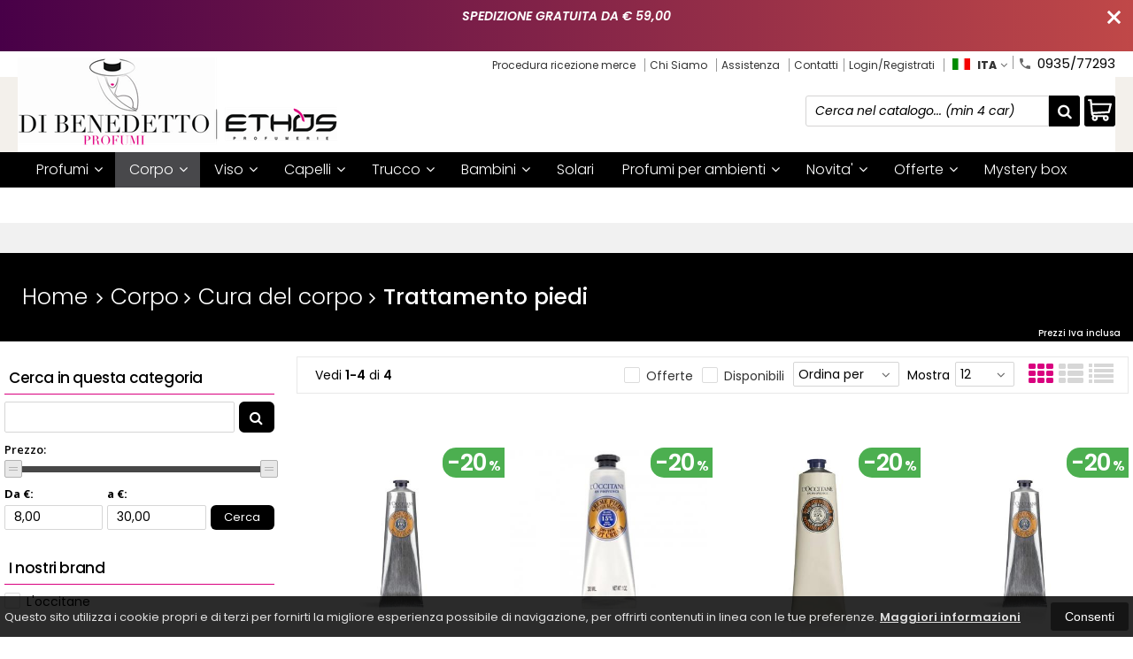

--- FILE ---
content_type: text/html; charset=UTF-8
request_url: https://dibenedettoprofumi.com/catalogo-48-23-corpo-cura-del-corpo-trattamento-piedi.html
body_size: 23784
content:

<!DOCTYPE html PUBLIC "-//W3C//DTD XHTML 1.0 Transitional//EN" 
					  "http://www.w3.org/TR/xhtml1/DTD/xhtml1-transitional.dtd">
<html>
<head>

<!-- Global site tag (gtag.js) - Google Analytics -->
<script async src="https://www.googletagmanager.com/gtag/js?id=G-K1E9HWB6TP"></script>
<script>
  window.dataLayer = window.dataLayer || [];
  function gtag(){dataLayer.push(arguments);}
  gtag('js', new Date());

  gtag('config', 'G-K1E9HWB6TP');
</script>
<!-- TrustBox script -->
<script type='text/javascript' src='//widget.trustpilot.com/bootstrap/v5/tp.widget.bootstrap.min.js' async></script>
<!-- End TrustBox script -->
<title>Corpo - Trattamento piedi - Di Benedetto Profumi</title>
<meta http-equiv="Content-Type" content="text/html; charset=utf-8" />

<meta name="description" content="corpo, trattamento piedi" />
<link rel="canonical" href="https://dibenedettoprofumi.com/catalogo-48-23-corpo-cura-del-corpo-trattamento-piedi.html" />
<meta property="og:type" content="site">
<meta property="og:title" content="Corpo - Trattamento piedi - Di Benedetto Profumi">
<meta property="og:description" content="corpo, trattamento piedi">
<meta property="og:url" content="https://dibenedettoprofumi.com/catalogo-48-23-corpo-cura-del-corpo-trattamento-piedi.html">
<meta property="og:image" content="https://dibenedettoprofumi.com/images/logo.png">
<meta property="og:site_name" content="Di Benedetto Profumi">
<!-- Schema.org markup for Twitter -->
<meta name="twitter:card" content="summary_large_image">
<meta name="twitter:domain" content="https://dibenedettoprofumi.com">
<meta name="twitter:image" content="https://dibenedettoprofumi.com/images/logo.png">
<meta name="twitter:title" content="Corpo - Trattamento piedi - Di Benedetto Profumi">
<meta name="twitter:description" content="corpo, trattamento piedi">
<meta name="twitter:creator" content="">

<meta name="viewport" content="width=device-width, initial-scale=1, maximum-scale=1, user-scalable=no">
<meta name="theme-color" content="#fff">

<script type="text/javascript" src="javascript/head.js?v=7"></script>

<link rel="stylesheet" type="text/css" href="styles/importDefault.css?v=7.1" media="screen">
<link rel="stylesheet" type="text/css" href="styles/stili.css?v=7.1" media="screen">
<link rel="stylesheet" type="text/css" href="styles/stili_responsive.css?v=7.1" media="screen">

<link rel="stylesheet" type="text/css" href="styles/stili_personalizzati.css?v=7.1" media="screen">

<link rel="shortcut icon" href="favicon.ico" type="image/x-icon">
              
<!--     MENU     --> 
	<!--<script src='http://ajax.googleapis.com/ajax/libs/jquery/1.10.2/jquery.min.js'></script>
	<!--<script type='text/javascript' src='javascript/menu_jquery.js'></script>-->
<!--     FINE MENU     -->

<!--<script type="text/javascript" src="javascript/jquery-1.8.3.js" ></script>-->
<script src="javascript/jquery-1.8.3.min.js"></script>
<script src="javascript/jquery.caret.1.02.js"></script>


	<link rel="stylesheet" href="javascript/multiple-select/css/multiple-select.css?v=7.1" />
	<script src="javascript/multiple-select/js/jquery.multiple.select.js"></script>

<!-- CAROUSEL           --> 
	<script type="text/javascript" src="javascript/carousel/js/jquery.jcarousel.min.js?v=7"></script>    
	<script type="text/javascript" src="javascript/carousel/js/jcarousel.responsive.js?v=7"></script>
<!-- FINE CAROUSEL    -->  

<!-- Collegamenti UtilCaousel -->
	<script src="javascript/utilcarousel/js/jquery.utilcarousel.source.js?v=7"></script>
<!-- Collegamenti UtilCaousel -->


<!--  MENU RESPONSIVE   --> 
	<script src="javascript/MenuResponsive.js?v=7"></script>
	<script src="javascript/slicknav/jquery.slicknav.js?v=7"></script>
<!--  MENU RESPONSIVE   --> 

<!-- FILTRI RESPONSIVE -->
	<script src="javascript/FiltriResponsive.js?v=7"></script>
<!-- FILTRI RESPONSIVE -->

<!-- CAROUSEL   -->                         
    <script type="text/javascript" src="javascript/doubleTapToGo/js.js?v=7"></script>
<!-- FINE CAROUSEL  --> 



<!-- Select2 -->
<link rel="stylesheet" href="javascript/select2/select2.css?v=7.1" type="text/css" media="all" />
<script src="javascript/select2/select2.js?v=7" type="text/javascript"></script>
<!-- Select2 -->

<!--	Accordation Menu	-->
	<script src="javascript/AccorditionMenu/js/jquery-accordion-menu.js?v=7" type="text/javascript"></script>
<!--	Accordation Menu	-->

<!-- Finestre modali [scheda prodotto su info,pagamenti e spedizioni]		--> 
	<script src="javascript/Modal_effect/js/modernizr.custom.js?v=7"></script>
<!-- Finestre modali [scheda prodotto su info,pagamenti e spedizioni]		 -->

<!-- Smart Suggest auto compleate jquery -->
	<script type="text/javascript" src="javascript/Smart_Suggest/docs/assets/js/prettify/prettify.js?v=7"></script>
	<script type="text/javascript" src="javascript/Smart_Suggest/docs/assets/js/jquery.smartsuggest.js?v=7"></script>
<!-- Smart Suggest auto compleate jquery -->

<!-- Tooltip jquery -->
	<script src="javascript/tooltip/js/jquery.tooltipster.js?v=7"></script>
<!-- Tooltip jquery -->

<!--	   Alert Stilizzati	-->
	<script type="text/javascript" src="javascript/jquery-confirm/jquery-confirm.js?v=7"></script>
<!--	   Alert Stilizzati	-->


<!--	Smart_form [Form personalizzati]	-->
	<script type="text/javascript" src="javascript/smart_forms/js/jquery-ui-custom.min.js?v=7"></script>
    <script type="text/javascript" src="javascript/smart_forms/js/jquery.validate.min.js?v=7"></script>
    <script type="text/javascript" src="javascript/smart_forms/js/jquery.maskedinput.js?v=7"></script>
    <script type="text/javascript" src="javascript/smart_forms/js/additional-methods.min.js?v=7"></script>
    <script type="text/javascript" src="javascript/smart_forms/js/jquery-ui-custom.min.js?v=7"></script>
    <script type="text/javascript" src="javascript/smart_forms/js/jquery.stepper.min.js?v=7"></script>
    <script type="text/javascript" src="javascript/smart_forms/js/jquery-ui-touch-punch.min.js?v=7"></script>

    <!--[if lte IE 9]> 
        <script type="text/javascript" src="javascript/smart_forms/js/jquery.placeholder.min.js"></script>
    <![endif]-->    
    
    <!--[if lte IE 8]>
        <link type="text/css" rel="stylesheet" href="javascript/smart_forms/css/smart-forms-ie8.css">
    <![endif]-->
<!--	Smart_form [Form personalizzati]	-->

<!-- daterangepicker -->
	<script type="text/javascript" src="javascript/daterangepicker/moment.js?v=7"></script>
	<script type="text/javascript" src="javascript/daterangepicker/daterangepicker.js?v=7"></script>
<!-- daterangepicker -->

<!-- -->

<!-- Period DatePiker -->
	<script src="javascript/period_picker/jquery.datetimepicker.full.js"></script>
<!-- Period DatePiker -->
		
<!--FONTS-->
	<link href='https://fonts.googleapis.com/css?family=Open+Sans:300italic,400italic,600italic,700italic,800italic,400,300,600,700,800' rel='stylesheet' type='text/css'>
	<link href='https://fonts.googleapis.com/css?family=Roboto:400,100,100italic,300,300italic,400italic,500,500italic,700,700italic,900' rel='stylesheet' type='text/css'>
	<link href='https://fonts.googleapis.com/css?family=Hind:400,500,600,700' rel='stylesheet' type='text/css'>
	<link href='https://fonts.googleapis.com/css?family=Catamaran:400,500,600,700,800,300,900' rel='stylesheet' type='text/css'>
	<link href="https://fonts.googleapis.com/css2?family=Lato:ital,wght@0,300;0,400;0,700;1,300;1,400;1,700&display=swap" rel="stylesheet">
	<link href="https://fonts.googleapis.com/css?family=Dosis:400,500,600,700,800" rel="stylesheet">
	<link href="https://fonts.googleapis.com/css?family=Work+Sans:300,400,500,600,700,800" rel="stylesheet">
	<link href="https://fonts.googleapis.com/css?family=Rubik:400,500,700" rel="stylesheet">
		<link href="https://fonts.googleapis.com/icon?family=Material+Icons" rel="stylesheet">
	<link href="https://fonts.googleapis.com/icon?family=Material+Icons+Outlined" rel="stylesheet">
	<link href="https://fonts.googleapis.com/css2?family=Material+Symbols+Outlined:opsz,wght,FILL,GRAD@20..48,100..700,0..1,-50..200" rel="stylesheet" />
	<link href="styles/Linearicons/icons.css" rel="stylesheet" >
	

<link rel="stylesheet" href="styles/fontello/css/animation.css">
<!--[if lt IE 9]><script language="javascript" type="text/javascript" src="styles/fontello/html5.js"></script><![endif]-->
<!--[if IE 7]><link rel="stylesheet" href="styles/fontello/css/fontello-ie7.css"><![endif]-->
<link rel="stylesheet" href="styles/fontello/css/fontello.css">
<!--[if lt IE 9]><script language="javascript" type="text/javascript" src="styles/fontello2/html5.js"></script><![endif]-->
<!--[if IE 7]><link rel="stylesheet" href="styles/fontello2/css/fontello-ie7.css"><![endif]-->
<link rel="stylesheet" href="styles/fontello2/css/fontello.css">

<script type="text/javascript" src="javascript/funzioni.js?v=7"></script>
<script type="text/javascript" src="javascript/funzioni_comuni.js?v=7"></script>



	<style>
		:root {
			--img-logo: url(https://dibenedettoprofumi.com/images/logo.png)
		}
	</style><script>
$(document).ready(function(){
	SettaColonneComePredefiniteDalTabletInGiu()
		$(window).resize(function(){
		SettaColonneComePredefiniteDalTabletInGiu();
	});
});
</script>

</head>
	<body id="catalogo" class=" lingua1 CatLeftTopDefault MenuPrincipale0 FotoArticoliAutomatico  NumArtRowModalita2 PositionSerach0 LayoutUnit1">
		<div id="body2" class="CategoriaSxSlider">
		<div id="MessageTopHeader" style="margin-bottom: 0px;">
				<div>
					<a href="javascript:" class="Chiudi noResetFL" onclick="close_OpenMessaggioTopHeader($('#MessageTopHeader'))"><i class="material-icons">close</i></a>
					<section><p><em><strong>SPEDIZIONE GRATUITA DA &euro; 59,00</strong></em></p><p>&nbsp;</p></section>
				</div>
			</div>        <!-- DIV PRINCIPALE CHE SI CHIUDE NEL FOOTER -->
        <div id="root">
        
        	<div id="popup">
	<div id="messaggio"></div>
	<div class="chiudi_popup" onclick="javascript:$('#popup').fadeOut()">X</div>
</div>

<div id="popupfull">
	<div id="messaggio_full"></div>
</div><div hidden>
    <svg xmlns="http://www.w3.org/2000/svg" style="display: none;">

        <symbol id="logo-tiktok" viewBox="-68.173 -216.496 573.701 725.709" preserveAspectRatio="xMidYMid meet">
            <title>logo-tiktok</title>
            <path d="M412.19,118.66a109.27,109.27,0,0,1-9.45-5.5,132.87,132.87,0,0,1-24.27-20.62c-18.1-20.71-24.86-41.72-27.35-56.43h.1C349.14,23.9,350,16,350.13,16H267.69V334.78c0,4.28,0,8.51-.18,12.69,0,.52-.05,1-.08,1.56,0,.23,0,.47-.05.71,0,.06,0,.12,0,.18a70,70,0,0,1-35.22,55.56,68.8,68.8,0,0,1-34.11,9c-38.41,0-69.54-31.32-69.54-70s31.13-70,69.54-70a68.9,68.9,0,0,1,21.41,3.39l.1-83.94a153.14,153.14,0,0,0-118,34.52,161.79,161.79,0,0,0-35.3,43.53c-3.48,6-16.61,30.11-18.2,69.24-1,22.21,5.67,45.22,8.85,54.73v.2c2,5.6,9.75,24.71,22.38,40.82A167.53,167.53,0,0,0,115,470.66v-.2l.2.2C155.11,497.78,199.36,496,199.36,496c7.66-.31,33.32,0,62.46-13.81,32.32-15.31,50.72-38.12,50.72-38.12a158.46,158.46,0,0,0,27.64-45.93c7.46-19.61,9.95-43.13,9.95-52.53V176.49c1,.6,14.32,9.41,14.32,9.41s19.19,12.3,49.13,20.31c21.48,5.7,50.42,6.9,50.42,6.9V131.27C453.86,132.37,433.27,129.17,412.19,118.66Z"/>
        </symbol>

    </svg>
</div><div id="IconLoadingPage"><i class="colorPr fontello-icon icon-spin4 animate-spin"></i></div>
<div class="BackSfondoBox">
<header id="top" itemscope="itemscope" itemtype="https://schema.org/WPHeader">
    <!-- GESTIONE ACCOUNT E BENVENUTO -->
			<div id="Notifica_cookie" class="VersionCookie2">
			<section>
				<div class="textCookie">Questo sito utilizza i cookie propri e di terzi per fornirti la migliore esperienza possibile di navigazione, per offrirti contenuti in linea con le tue preferenze. <a href='javascript:privacy()'>Maggiori informazioni</a></div>
				<div class="buttonCookie">
					<button class="fade" onclick="consenti_cookie()"><span>Consenti</span></button>
				</div>
			</section>
		</div>
	    <div id="HeaderSfondo">
    <div class="pattern">
    <span id="ButtonMenuResponsive" class="">
        <span class="Line"></span>
        <span class="Line"></span>
        <span class="Line"></span>
    </span>
    <div id="div_top_nav">
		<section>
				<nav  id="top_nav" class="AlzaSuSmartphone">
			<a itemprop="url" id="logo" class="logoResponsive" href="https://dibenedettoprofumi.com" title="Di Benedetto Profumi">
	<img itemprop="logo" border="0" src="images/logo.png" title="Di Benedetto Profumi" alt="Di Benedetto Profumi">&nbsp;
	
</a>			<span class="top__menu_left">
				<a class="telefono icon LinkMobile n" href_mobile="tel:0935/77293"><i class="material-icons">phone</i>0935/77293</a>				<a class="email icon LinkDeskMobile" href_desktop="contatti.html" href_mobile="mailto:shop@dibenedettoprofumi.com">
					<i class="fa fa-envelope-o"></i>shop@dibenedettoprofumi.com				</a>
							</span>
			<span class="top__menu">
			<a class="PagineDinamiche" href="11_Procedura_ricezione_merce">Procedura ricezione merce</a>				<a itemprop="url" href="chisiamo.html" class="chi_siamo copyForMenuResponsive">
					Chi Siamo				</a>				<a class="assistenza fade copyForMenuResponsive " href="assistenza.html">Assistenza</a>
						<a class="SoloResponsive ResponsiveSoloIcona carrelloResponsive" href="carrello-si.html">
				<i class="IconCart FIcon FIconSVG  goToCart" style="font-style:normal"><svg enable-background="new 0 0 511.343 511.343" viewBox="0 0 511.343 511.343"><path d="m490.334 106.668h-399.808l-5.943-66.207c-.972-10.827-10.046-19.123-20.916-19.123h-42.667c-11.598 0-21 9.402-21 21s9.402 21 21 21h23.468c12.825 142.882-20.321-226.415 24.153 269.089 1.714 19.394 12.193 40.439 30.245 54.739-32.547 41.564-2.809 102.839 50.134 102.839 43.942 0 74.935-43.826 59.866-85.334h114.936c-15.05 41.455 15.876 85.334 59.866 85.334 35.106 0 63.667-28.561 63.667-63.667s-28.561-63.667-63.667-63.667h-234.526c-15.952 0-29.853-9.624-35.853-23.646l335.608-19.724c9.162-.538 16.914-6.966 19.141-15.87l42.67-170.67c3.308-13.234-6.71-26.093-20.374-26.093zm-341.334 341.337c-11.946 0-21.666-9.72-21.666-21.667s9.72-21.667 21.666-21.667c11.947 0 21.667 9.72 21.667 21.667s-9.72 21.667-21.667 21.667zm234.667 0c-11.947 0-21.667-9.72-21.667-21.667s9.72-21.667 21.667-21.667 21.667 9.72 21.667 21.667-9.72 21.667-21.667 21.667zm47.366-169.726-323.397 19.005-13.34-148.617h369.142z"/></svg></i>				<span class="Contatore" id="ContatoreProdottiCarrello"></span>
			</a>
							<a itemprop="url" href="contatti.html" class="servizi copyForMenuResponsive">
					Contatti				</a><a href="login.html" class="ResponsiveSoloIcona account" ><i class='icon Linearicons L-icon-user'></i><span class="txt">Login/Registrati</span></a>							<span id="LinguaAttuale" class="MenuTendinaVeloce" CambiaIcona="0">
										<a id="LinguaAttualeLink" href="javascript:" class="ResponsiveSoloIcona tooltipster_interctive selected" title="<div id='AltreLingue' class='MenuLink'><a id='Ita' href='?id_cat=48&cat_padre=23&lingua=1' class='selected'><img src='images/ita.png' style='margin-right:5px'/>ITA</a><a id='Eng' href='?id_cat=48&cat_padre=23&lingua=2' class=''><img src='images/eng.png' style='margin-right:5px'/>ENG</a></div>">
						<i><img src="images/ita.png" style="margin-right:5px"/></i>
						<span class="txt">ITA</span><i class="secondariaRight fa fa-angle-down"></i>
					</a>       
				</span>
										<!--<span class="top_menu2" style="display:none">
										<a class="ListaDesideri2" href="javascript:ApriListaDesideri('1')">
						Preferiti<span id='ContatoreProdListaDesideri'></span>					</a>
					
				</span>-->
					</nav>
		</section>
	</div>
    <nav class="center MenuPrincipaleFull" >
		<div class="containerCerca_Carrello">
        <section class="" >
			<div class="Lineafullwidth"></div>
            <div class="Content_DecorazioneHeader">
                <div class="DecorazioneHeader "><div class="First"></div></div>
			</div>
			<span class="content-LogoTagA"><a itemprop="url" id="logo" class="logo" href="https://dibenedettoprofumi.com" title="Di Benedetto Profumi">
	<img itemprop="logo" border="0" src="images/logo.png" title="Di Benedetto Profumi" alt="Di Benedetto Profumi">&nbsp;
	
</a></span><div class="Ricerca_Carrello smart-forms"><div class="carrellotop" id="preview_carrello">
				<a id="CarrelloAjax" class="AnteprimeCarrello topcarrello btncarrello colorepulsanti coloretopcarrello fade vuoto" onclick="location.href='carrello-si.html'" >
    <i class="IconCart FIcon FIconSVG  goToCart" style="font-style:normal"><svg enable-background="new 0 0 511.343 511.343" viewBox="0 0 511.343 511.343"><path d="m490.334 106.668h-399.808l-5.943-66.207c-.972-10.827-10.046-19.123-20.916-19.123h-42.667c-11.598 0-21 9.402-21 21s9.402 21 21 21h23.468c12.825 142.882-20.321-226.415 24.153 269.089 1.714 19.394 12.193 40.439 30.245 54.739-32.547 41.564-2.809 102.839 50.134 102.839 43.942 0 74.935-43.826 59.866-85.334h114.936c-15.05 41.455 15.876 85.334 59.866 85.334 35.106 0 63.667-28.561 63.667-63.667s-28.561-63.667-63.667-63.667h-234.526c-15.952 0-29.853-9.624-35.853-23.646l335.608-19.724c9.162-.538 16.914-6.966 19.141-15.87l42.67-170.67c3.308-13.234-6.71-26.093-20.374-26.093zm-341.334 341.337c-11.946 0-21.666-9.72-21.666-21.667s9.72-21.667 21.666-21.667c11.947 0 21.667 9.72 21.667 21.667s-9.72 21.667-21.667 21.667zm234.667 0c-11.947 0-21.667-9.72-21.667-21.667s9.72-21.667 21.667-21.667 21.667 9.72 21.667 21.667-9.72 21.667-21.667 21.667zm47.366-169.726-323.397 19.005-13.34-148.617h369.142z"/></svg></i>
</a>
<script>
	if($("#pagina_attuale").val() != "loginSceltaCliente.php"){
		
		let AttivaIconeLinkVeloci = 0,

			totqta = 0,
			qtaVisibile = 0,
			ProdNelCarrello = 0,

			ContatoreProdottiCarrello = $(".ResponsiveSoloIcona #ContatoreProdottiCarrello"),

			TootltipCarrello = $('#CarrelloAjax');

		if($('#tooltiptCaricate').length === 0) {
			$('body').append('<span id="tooltiptCaricate"></span>');
		}

		ContatoreProdottiCarrello.html('<span>'+ProdNelCarrello+'</span>');
		if(ProdNelCarrello > 0){
			ContatoreProdottiCarrello.removeClass("vuoto");
		} else {
			ContatoreProdottiCarrello.addClass("vuoto");
		}

		TootltipCarrello.tooltipster({
			position:				'bottom',
			theme:					'tooltipster-shadow',
			contentTooltipAsHTML:	true,
			interactive:			true,
			maxWidth:				340,
			touchDevices:			false,
			multiple:				true,
			content:				$(`<div>Non ci sono prodotti nel tuo carrello</div>`),
			functionReady: function(instance, helper){
				FotoArticoliCentrate("#PreviewProdottiCarrello img")
			}
		});
		
		$('.LinkSpeciali2.LinkCarrello .AnteprimeCarrello').attr("tot-pr", qtaVisibile);

		if(AttivaIconeLinkVeloci === 1){

			if(0 > 0){

				if(!$("nav.menu_principale li.LinkSpeciali2").hasClass('visible')){
					$("nav.menu_principale li.LinkSpeciali2").addClass('visible');
				}
				
				if($("#CarrelloMenuFisso").length > 0){
					$("#CarrelloMenuFisso, #CarrelloMenuFisso > .IconCart").attr("tot-pr",qtaVisibile);
				}

			} else {
				$("nav.menu_principale li.LinkSpeciali2").removeClass('visible');
				$("nav.menu_principale li.LinkSpeciali2 a > .IconCart").removeAttr('tot-pr');
			}

			$("nav.menu_principale li.LinkSpeciali2 a b").html(" &euro; 0,00 <i class='fa fa-chevron-right'></i>");
		}

		$("body").addClass("CarrelloAjaxNonVuoto").removeClass("CarrelloAjaxVuoto");
		if($("#ListaCarrelliSalvatiAccount").length > 0)
	{ open_ordini("NoChangeUrl|0",3); }
	else if($("#CarrelloSalvatoAccount").length > 0)
	{ open_ordini('NoChangeUrl|'+$("#CarrelloSalvatoAccount").val(),2); }
	}
</script>
<div id="divaggiorna" ></div>

			</div><input type="hidden" id="MinimiCaratteriDiRicerca" value="2" /><form action="catalogo-search.html" method="get" id="search" onSubmit="return ControllaFormRicerca(this.id)" class="" ><span class="F"><label for="sa" class="field noPosition"><input type="text" id="sa" name="key" class="gui-input" value="" placeholder="Cerca nel catalogo... (min 4 car)" ><i class="colorPr fontello-icon icon-spin4 animate-spin"></i></label></span><button class="colorepulsanti fade" type="submit"><span class="field-icon"><i class="fa fa-search"></i></span></button></form>
				<div class="Lineafullwidth"></div>
				</div>            <div id="InfoRapide">
            	<!--<div class="indirizzo">
                	<i class="fa fa-map-marker"></i>
                    <span class="value">Via leonardo sciascia 4/a<br />94017 - Regalbuto (EN)</span>
                </div>-->
				
				                <div class="telefono">
                	<i class="material-icons">headset_mic</i>
                    <span class="value">
						<span class="Et">:</span>
						<a class="telefono LinkMobile n" href_mobile="tel:0935/77293">0935/77293</a>                    </span>
                </div>
                <div class="email">
                	<i class="material-icons">mail_outline</i>
                    <span class="value">
						<span class="Et">Email:</span>
                        <a class="icon LinkDeskMobile" href_desktop="contatti.html" href_mobile="mailto:shop@dibenedettoprofumi.com">shop@dibenedettoprofumi.com</a>
                    </span>
                </div>
            </div>
            </section></div></nav></div></div><div class="menu_principaleHeader MantieniAltezza">	
    <nav id="menu_content" class="menu_principale">
		        <ul id="MenuSoloResponsive" style="display:none"><li class='Static noInMenuResponsive home '><a id='LinkHome' class='fade ' href='https://dibenedettoprofumi.com'>Home</a></li><li class='Static copyForMenuResponsive chisiamo '><font class='bordo'></font><a class='fade ' href='chisiamo.html'>Chi Siamo</a></li><li class='Marche copyForMenuResponsive OurBrands '><font class='bordo'></font><a class='fade Marche ' href='marche.html'>I nostri brand</a></li><li class='Static PaginaCatalogo selected'><font class='bordo'></font><a class='fade selected' href='i-nostri-prodotti.html'>Catalogo</a></li><li class='Static copyForMenuResponsive faq '><font class='bordo'></font><a class='fade ' href='faq.html'>FAQ</a></li><li class='Static copyForMenuResponsive contatti '><font class='bordo'></font><a class='fade ' href='contatti.html'>Contatti</a></li><li class='assistenza copyForMenuResponsive ' ><font class='bordo'></font><a class='fade ' href='assistenza.html'>Assistenza</a></li><li class='LinkSpeciali '>
					<font class='bordo'></font>
					<a class='fade  ' href=''></a>
				</li></ul>
        <section class="menu_tendina">	
					<input type="hidden" value="true" id="menuPrCategorieActive" />
            		<nav id="nav" class="ListaEstesa" role="navigation">
                        <ul id="menuresponsive" data-version="0" >
						
							<li class="noInMenuResponsive home">	
								<a id="LinkHome" class="fade " href="https://dibenedettoprofumi.com">
								Home								</a>
							</li>
            
								
											<li class="Submenu  HasSubMenu" name_macro="Profumi">
																						<font class="bordo"></font>
											<a  class="fade "
												href="catalogo-1-0-profumi-profumi-profumi-profumi.html">
												Profumi                            
												<i class='fa fa-angle-down'></i>												<!-- FRECCIA SOTTO SECONDO LIVELLO MENU -->
											</a>
											<!-- TENDINA SECONDO LIVELLO -->
																																			<ul class="Cat_level0">
													<li class="level0 blocco"></li>
													<li class="level0 ListSub">
																										<ul class="SingleSub_level1" pos="0">
														<li class="Sub_level1">
															<a class="fade" href="catalogo-3-1-profumi-donna.html">Donna</a>
														</li>
																															<li class="Sub_level2">
																		<a class="fade" href="catalogo-7-1-profumi-donna-fragranze-donna.html">Fragranze donna</a>
																	</li>
																														<li class="Last"></li>
													</ul>
																										<ul class="SingleSub_level1" pos="1">
														<li class="Sub_level1">
															<a class="fade" href="catalogo-2-1-profumi-uomo.html">Uomo</a>
														</li>
																															<li class="Sub_level2">
																		<a class="fade" href="catalogo-6-1-profumi-uomo-dopobarba.html">Dopobarba</a>
																	</li>
																																		<li class="Sub_level2">
																		<a class="fade" href="catalogo-5-1-profumi-uomo-fragranze-uomo.html">Fragranze uomo</a>
																	</li>
																														<li class="Last"></li>
													</ul>
																										<ul class="SingleSub_level1" pos="2">
														<li class="Sub_level1">
															<a class="fade" href="catalogo-4-1-profumi-unisex.html">Unisex</a>
														</li>
																															<li class="Sub_level2">
																		<a class="fade" href="catalogo-8-1-profumi-unisex-fragranze-unisex.html">Fragranze unisex</a>
																	</li>
																														<li class="Last"></li>
													</ul>
																										<ul class="SingleSub_level1 Last" pos="3">
														<li class="Sub_level1">
															<a class="fade" href="catalogo-9-1-profumi-set-regalo.html">Set regalo</a>
														</li>
																											<li class="Last"></li>
													</ul>
																										</li>
												</ul></li>	
											<li class="Submenu selected HasSubMenu" name_macro="Corpo">
																						<font class="bordo"></font>
											<a  class="fade selected"
												href="catalogo-23-0-corpo-corpo-corpo-corpo.html">
												Corpo                            
												<i class='fa fa-angle-down'></i>												<!-- FRECCIA SOTTO SECONDO LIVELLO MENU -->
											</a>
											<!-- TENDINA SECONDO LIVELLO -->
																																			<ul class="Cat_level0">
													<li class="level0 blocco"></li>
													<li class="level0 ListSub">
																										<ul class="SingleSub_level1" pos="0">
														<li class="Sub_level1">
															<a class="fade" href="catalogo-24-23-corpo-cura-del-corpo.html">Cura del corpo</a>
														</li>
																															<li class="Sub_level2">
																		<a class="fade" href="catalogo-49-23-corpo-cura-del-corpo-creme-corpo.html">Creme corpo</a>
																	</li>
																																		<li class="Sub_level2">
																		<a class="fade" href="catalogo-41-23-corpo-cura-del-corpo-creme-mani.html">Creme mani</a>
																	</li>
																																		<li class="Sub_level2">
																		<a class="fade" href="catalogo-29-23-corpo-cura-del-corpo-latte-corpo.html">Latte corpo</a>
																	</li>
																																		<li class="Sub_level2">
																		<a class="fade" href="catalogo-53-23-corpo-cura-del-corpo-trattamento-corpo.html">Trattamento corpo</a>
																	</li>
																																		<li class="Sub_level2">
																		<a class="fade" href="catalogo-48-23-corpo-cura-del-corpo-trattamento-piedi.html">Trattamento piedi</a>
																	</li>
																														<li class="Last"></li>
													</ul>
																										<ul class="SingleSub_level1" pos="1">
														<li class="Sub_level1">
															<a class="fade" href="catalogo-26-23-corpo-doccia.html">Doccia</a>
														</li>
																															<li class="Sub_level2">
																		<a class="fade" href="catalogo-38-23-corpo-doccia-gel-doccia.html">Gel doccia</a>
																	</li>
																														<li class="Last"></li>
													</ul>
																										<ul class="SingleSub_level1" pos="2">
														<li class="Sub_level1">
															<a class="fade" href="catalogo-28-23-corpo-deodoranti.html">Deodoranti</a>
														</li>
																											<li class="Last"></li>
													</ul>
																										<ul class="SingleSub_level1" pos="3">
														<li class="Sub_level1">
															<a class="fade" href="catalogo-25-23-corpo-saponi.html">Saponi</a>
														</li>
																															<li class="Sub_level2">
																		<a class="fade" href="catalogo-35-23-corpo-saponi-saponette.html">Saponette</a>
																	</li>
																																		<li class="Sub_level2">
																		<a class="fade" href="catalogo-34-23-corpo-saponi-saponi-liquidi.html">Saponi liquidi</a>
																	</li>
																														<li class="Last"></li>
													</ul>
																										<ul class="SingleSub_level1" pos="4">
														<li class="Sub_level1">
															<a class="fade" href="catalogo-27-23-corpo-smagliature-e-cellulite.html">Smagliature e cellulite</a>
														</li>
																															<li class="Sub_level2">
																		<a class="fade" href="catalogo-37-23-corpo-smagliature-e-cellulite-anticellulite.html">Anticellulite</a>
																	</li>
																																		<li class="Sub_level2">
																		<a class="fade" href="catalogo-36-23-corpo-smagliature-e-cellulite-antismagliature.html">Antismagliature</a>
																	</li>
																														<li class="Last"></li>
													</ul>
																										<ul class="SingleSub_level1 Last" pos="5">
														<li class="Sub_level1">
															<a class="fade" href="catalogo-54-23-corpo-set-regalo.html">Set regalo</a>
														</li>
																											<li class="Last"></li>
													</ul>
																										</li>
												</ul></li>	
											<li class="Submenu  HasSubMenu" name_macro="Viso">
																						<font class="bordo"></font>
											<a  class="fade "
												href="catalogo-19-0-viso-viso-viso-viso.html">
												Viso                            
												<i class='fa fa-angle-down'></i>												<!-- FRECCIA SOTTO SECONDO LIVELLO MENU -->
											</a>
											<!-- TENDINA SECONDO LIVELLO -->
																																			<ul class="Cat_level0">
													<li class="level0 blocco"></li>
													<li class="level0 ListSub">
																										<ul class="SingleSub_level1" pos="0">
														<li class="Sub_level1">
															<a class="fade" href="catalogo-21-19-viso-pulizia-del-viso.html">Pulizia del viso</a>
														</li>
																											<li class="Last"></li>
													</ul>
																										<ul class="SingleSub_level1" pos="1">
														<li class="Sub_level1">
															<a class="fade" href="catalogo-47-19-viso-trattamento-labbra.html">Trattamento labbra</a>
														</li>
																											<li class="Last"></li>
													</ul>
																										<ul class="SingleSub_level1 Last" pos="2">
														<li class="Sub_level1">
															<a class="fade" href="catalogo-20-19-viso-trattamento-viso.html">Trattamento viso</a>
														</li>
																											<li class="Last"></li>
													</ul>
																										</li>
												</ul></li>	
											<li class="Submenu  HasSubMenu" name_macro="Capelli">
																						<font class="bordo"></font>
											<a  class="fade "
												href="catalogo-63-0-capelli-capelli-capelli-capelli.html">
												Capelli                            
												<i class='fa fa-angle-down'></i>												<!-- FRECCIA SOTTO SECONDO LIVELLO MENU -->
											</a>
											<!-- TENDINA SECONDO LIVELLO -->
																																			<ul class="Cat_level0">
													<li class="level0 blocco"></li>
													<li class="level0 ListSub">
																										<ul class="SingleSub_level1 Last" pos="0">
														<li class="Sub_level1">
															<a class="fade" href="catalogo-64-63-capelli-cura-dei-capelli.html">Cura dei capelli</a>
														</li>
																											<li class="Last"></li>
													</ul>
																										</li>
												</ul></li>	
											<li class="Submenu  HasSubMenu" name_macro="Trucco">
																						<font class="bordo"></font>
											<a  class="fade "
												href="catalogo-10-0-trucco-trucco-trucco-trucco.html">
												Trucco                            
												<i class='fa fa-angle-down'></i>												<!-- FRECCIA SOTTO SECONDO LIVELLO MENU -->
											</a>
											<!-- TENDINA SECONDO LIVELLO -->
																																			<ul class="Cat_level0">
													<li class="level0 blocco"></li>
													<li class="level0 ListSub">
																										<ul class="SingleSub_level1" pos="0">
														<li class="Sub_level1">
															<a class="fade" href="catalogo-12-10-trucco-occhi.html">Occhi</a>
														</li>
																											<li class="Last"></li>
													</ul>
																										<ul class="SingleSub_level1" pos="1">
														<li class="Sub_level1">
															<a class="fade" href="catalogo-13-10-trucco-sopracciglia.html">Sopracciglia</a>
														</li>
																											<li class="Last"></li>
													</ul>
																										<ul class="SingleSub_level1" pos="2">
														<li class="Sub_level1">
															<a class="fade" href="catalogo-14-10-trucco-labbra.html">Labbra</a>
														</li>
																											<li class="Last"></li>
													</ul>
																										<ul class="SingleSub_level1" pos="3">
														<li class="Sub_level1">
															<a class="fade" href="catalogo-11-10-trucco-viso.html">Viso</a>
														</li>
																											<li class="Last"></li>
													</ul>
																										<ul class="SingleSub_level1" pos="4">
														<li class="Sub_level1">
															<a class="fade" href="catalogo-15-10-trucco-unghie.html">Unghie</a>
														</li>
																											<li class="Last"></li>
													</ul>
																										<ul class="SingleSub_level1" pos="5">
														<li class="Sub_level1">
															<a class="fade" href="catalogo-17-10-trucco-palette.html">Palette</a>
														</li>
																											<li class="Last"></li>
													</ul>
																										<ul class="SingleSub_level1" pos="6">
														<li class="Sub_level1">
															<a class="fade" href="catalogo-18-10-trucco-set-regalo-trucco.html">Set regalo trucco</a>
														</li>
																											<li class="Last"></li>
													</ul>
																										<ul class="SingleSub_level1 Last" pos="7">
														<li class="Sub_level1">
															<a class="fade" href="catalogo-16-10-trucco-accessori.html">Accessori</a>
														</li>
																											<li class="Last"></li>
													</ul>
																										</li>
												</ul></li>	
											<li class="Submenu  HasSubMenu" name_macro="Bambini">
																						<font class="bordo"></font>
											<a  class="fade "
												href="catalogo-42-0-bambini-bambini-bambini-bambini.html">
												Bambini                            
												<i class='fa fa-angle-down'></i>												<!-- FRECCIA SOTTO SECONDO LIVELLO MENU -->
											</a>
											<!-- TENDINA SECONDO LIVELLO -->
																																			<ul class="Cat_level0">
													<li class="level0 blocco"></li>
													<li class="level0 ListSub">
																										<ul class="SingleSub_level1" pos="0">
														<li class="Sub_level1">
															<a class="fade" href="catalogo-43-42-bambini-profumi.html">Profumi</a>
														</li>
																											<li class="Last"></li>
													</ul>
																										<ul class="SingleSub_level1" pos="1">
														<li class="Sub_level1">
															<a class="fade" href="catalogo-44-42-bambini-bagno-schiuma.html">Bagno schiuma</a>
														</li>
																											<li class="Last"></li>
													</ul>
																										<ul class="SingleSub_level1 Last" pos="2">
														<li class="Sub_level1">
															<a class="fade" href="catalogo-45-42-bambini-set-regalo.html">Set regalo</a>
														</li>
																											<li class="Last"></li>
													</ul>
																										</li>
												</ul></li>	
											<li class="Submenu " name_macro="Solari">
																						<font class="bordo"></font>
											<a  class="fade "
												href="catalogo-22-0-solari-solari-solari-solari.html">
												Solari                            
																								<!-- FRECCIA SOTTO SECONDO LIVELLO MENU -->
											</a>
											<!-- TENDINA SECONDO LIVELLO -->
											</li>	
											<li class="Submenu  HasSubMenu" name_macro="Profumi per ambienti">
																						<font class="bordo"></font>
											<a  class="fade "
												href="catalogo-50-0-profumi-per-ambienti-profumi-per-ambienti-profumi-per-ambienti-profumi-per-ambienti.html">
												Profumi per ambienti                            
												<i class='fa fa-angle-down'></i>												<!-- FRECCIA SOTTO SECONDO LIVELLO MENU -->
											</a>
											<!-- TENDINA SECONDO LIVELLO -->
																																			<ul class="Cat_level0">
													<li class="level0 blocco"></li>
													<li class="level0 ListSub">
																										<ul class="SingleSub_level1" pos="0">
														<li class="Sub_level1">
															<a class="fade" href="catalogo-51-50-profumi-per-ambienti-diffusori.html">Diffusori</a>
														</li>
																											<li class="Last"></li>
													</ul>
																										<ul class="SingleSub_level1 Last" pos="1">
														<li class="Sub_level1">
															<a class="fade" href="catalogo-52-50-profumi-per-ambienti-candele.html">Candele</a>
														</li>
																											<li class="Last"></li>
													</ul>
																										</li>
												</ul></li>	
											<li class="Submenu  HasSubMenu" name_macro="Novita'">
																						<font class="bordo"></font>
											<a  class="fade "
												href="catalogo-58-0-novita--novita--novita--novita-.html">
												Novita'                            
												<i class='fa fa-angle-down'></i>												<!-- FRECCIA SOTTO SECONDO LIVELLO MENU -->
											</a>
											<!-- TENDINA SECONDO LIVELLO -->
																																			<ul class="Cat_level0">
													<li class="level0 blocco"></li>
													<li class="level0 ListSub">
																										<ul class="SingleSub_level1" pos="0">
														<li class="Sub_level1">
															<a class="fade" href="catalogo-59-58-novita--uomo.html">Uomo</a>
														</li>
																											<li class="Last"></li>
													</ul>
																										<ul class="SingleSub_level1" pos="1">
														<li class="Sub_level1">
															<a class="fade" href="catalogo-60-58-novita--donna.html">Donna</a>
														</li>
																											<li class="Last"></li>
													</ul>
																										<ul class="SingleSub_level1 Last" pos="2">
														<li class="Sub_level1">
															<a class="fade" href="catalogo-61-58-novita--unisex.html">Unisex</a>
														</li>
																											<li class="Last"></li>
													</ul>
																										</li>
												</ul></li>	
											<li class="Submenu  HasSubMenu" name_macro="Offerte">
																						<font class="bordo"></font>
											<a  class="fade "
												href="catalogo-66-0-offerte-offerte-offerte-offerte.html">
												Offerte                            
												<i class='fa fa-angle-down'></i>												<!-- FRECCIA SOTTO SECONDO LIVELLO MENU -->
											</a>
											<!-- TENDINA SECONDO LIVELLO -->
																																			<ul class="Cat_level0">
													<li class="level0 blocco"></li>
													<li class="level0 ListSub">
																										<ul class="SingleSub_level1" pos="0">
														<li class="Sub_level1">
															<a class="fade" href="catalogo-67-66-offerte-uomo.html">Uomo</a>
														</li>
																											<li class="Last"></li>
													</ul>
																										<ul class="SingleSub_level1 Last" pos="1">
														<li class="Sub_level1">
															<a class="fade" href="catalogo-68-66-offerte-donna.html">Donna</a>
														</li>
																											<li class="Last"></li>
													</ul>
																										</li>
												</ul></li>	
											<li class="Submenu " name_macro="Mystery box">
																						<font class="bordo"></font>
											<a  class="fade "
												href="catalogo-69-0-mystery-box-mystery-box-mystery-box-mystery-box.html">
												Mystery box                            
																								<!-- FRECCIA SOTTO SECONDO LIVELLO MENU -->
											</a>
											<!-- TENDINA SECONDO LIVELLO -->
											</li><li class="LinkSpeciali copyForMenuResponsive OurBrands"><a class="Marche" class="fade" href="marche.html">I nostri brand</a></li><li class='LinkSpeciali '>
					<font class='bordo'></font>
					<a class='fade  ' href=''></a>
				</li>                            <li class="Lineafullwidth"></li>
                        </ul>
                 	  </nav>
					</section>    </nav>
    </div>	<a id="topMenuFixedPoint"></a>
    <input type="hidden" id="IconCart" value="icon icon-fontello icon-basket" />
	<input type="hidden" id="prodotto_aggiunto_carrello" value="Prodotto aggiunto al <font>carrello</font>!" />
	<input type="hidden" id="carrello_salvato" value="Carrello salvato con successo!" />
	<input type="hidden" id="prodotto_rimosso_lista_confronto" value="Prodotto rimosso dalla lista confronto con successo!" />
	<input type="hidden" id="lista_desideri" value="Preferiti" />
	<input type="hidden" id="lista_confronto" value="Confronta" />
	<input type="hidden" id="prodotto_rimosso_lista_desideri" value="Prodotto rimosso dalla lista desideri con successo!" />
	<input type="hidden" id="prodotto_aggiunto_lista_confronto" value="Prodotto aggiunto alla <font>lista confronto</font> con successo!" />
	<input type="hidden" id="prodotto_aggiunto_lista_desideri" value="Prodotto aggiunto alla <font>lista desideri</font> con successo!" />
    <input type="hidden" id="vai_confronto" value="Vai Al confronta" />
	<input type="hidden" id="vai_desideri" value="Vai Alla lista desideri" />
	<input type="hidden" id="codice_sconto_attivato" value="Codice sconto attivato con successo! Effettua i tuoi acquisti." />
	<input type="hidden" id="email_password_errati" value="Email o password errati. Riprova" />
	<input type="hidden" id="lista_confronto" value="Lista confronto" />
	<input type="hidden" id="Confirm_prodotto_cambia_categoria" value="Hai cambiato categoria di prodotti. Vuoi cancellare i prodotti esistenti nella lista di confronto?" />
	<input type="hidden" id="alert_totale_prodotti_categoria" value="Attenzione! Hai raggiunto il numero totale di prodotti inseribili nella lista confronta" />
	<input type="hidden" id="svuota_carrello" value="Svuota il carrello" />
	<input type="hidden" id="confirm_rimuovi_prodotti_carrello" value="Vuoi rimuovere tutti i prodotti dal carrello?" />
	<input type="hidden" id="rimuovi_singolo_prodotto_carrello" value="Rimozione articolo dal carrello" />
	<input type="hidden" id="confirm_rimuovi_singolo_prodotto_carrello" value="Vuoi rimuovere questo prodotto dal carrello?" />
	<input type="hidden" id="confirm_rimuovi_singolo_prodotto_carrello_salvato" value="Vuoi rimuovere questo prodotto da questo carrello @nome_carrello@?" />
	<input type="hidden" id="No_product_confronta" value="Nessun prodotto nel confronta" />
	<input type="hidden" id="title_elimina_indirizzo_spedizione" value="Elimina Indirizzo di spedizione" />
	<input type="hidden" id="elimina_indirizzo_spedizione" value="Vuoi eliminare questo indirizzo di spedizione dalla tua lista?" />
	<input type="hidden" id="title_ripristina_carrello" value="Ripristina carrello" />
	<input type="hidden" id="ripristina_carrello" value="Sei sicuro di voler ripristinare il carrello salvato?" />
	<input type="hidden" id="title_elimina_Carrello_Salvato" value="Elimina carrello salvato" />
	<input type="hidden" id="elimina_Carrello_Salvato" value="Sei sicuro di voler eliminare il carrello salvato?" />
	<input type="hidden" id="scegli_cosa_fare" value="Scegli cosa fare" />
	<input type="hidden" id="aggiungi_carrello" value="Aggiungi questi prodotti al carrello" />
	<input type="hidden" id="sostituisci_carrello" value="Sostituisci il carrello esistente" />
	<input type="hidden" id="aggiungi_carrello_text" value="Sei sicuro di voler aggiungere i prodotti del carrello: |name|, in quello corrente?" />
	<input type="hidden" id="sostituisci_carrello_text" value="Sei sicuro di voler sostituire il carrello esistente con il carrello: |name|?" />
	<input type="hidden" id="mostra_altro" value="mostra altro" />
	<input type="hidden" id="mostra_meno" value="mostra meno" />
    <input type="hidden" id="attenzione" value="Attenzione" />
	<input type="hidden" id="privacy_check" value="Acconsenti al trattamento dei tuoi dati personali." />
    <input type="hidden" id="varianti_obbligatorie" value="Selezionare tutte le varianti obbligatorie con il simbolo <span class='Asterisco required'>*</span>." />
    <input type="hidden" id="Carrello_aggiornato" value="Prodotto Inserito nel <font>carrello</font>" />
    <input type="hidden" id="vai_carrello" value="Vai al carrello" />
    <input type="hidden" id="continua_acquisti" value="Continua con gli acquisti" />
    <input type="hidden" id="Aggiorna_indirizzoSped" value="Nuovo Indirizzo di spedizione predefinito" />
    <input type="hidden" id="Aggiorna_indirizzoSpedText" value="Vuoi davvero impostare questo indirizzo di spedizione come predefinito?" />
    <input type="hidden" id="NumProdottiConfronta" value="4" />
    <input type="hidden" id="id_lingua" value="1" />
    <input type="hidden" id="QuantitaMaxOrdinabile" value="La quantita` massima ordinabile per questo prodotto e` di |n| unita`" />
	<input type="hidden" id="QuantitaMinOrdinabile" value="La quantita` minima ordinabile per questo prodotto e` di |n| unita`" />
    <input type="hidden" id="disattivaPopupCarrelloInseritoNelCarrello" value="1" />
    <input type="hidden" id="Privacyiubenda" value="0@|@" />
    <input type="hidden" id="MostraPiuMenoCategorieSubCategorie" value="<i class='fa fa-angle-down'></i>" />
	    <input type="hidden" id="pagina_attuale" value="catalogo.php" />
    <input type="hidden" id="UserLogg" value="" />
	<input type="hidden" id="ListaDesideri" value="" />
	<input type="hidden" id="SpostatoNelCarrello" value="Prodotto spostato nel carrello" />
	<input type="hidden" id="ProdottoRimosso" value="Prodotto rimosso" />
    <input type="hidden" id="TitoloAvertenzaLoginAddProdListaDesideri" value="Accedi con il tuo account" />
	<input type="hidden" id="ContentAvertenzaLoginAddProdListaDesideri" value="Identificati dalla pagina di login per aggiungere questo prodotto nella tua lista desideri" />
	<input type="hidden" id="ContentAvertenzaLoginPaginaProdListaDesideri" value="Identificati dalla pagina di login per visualizzare la tua lista desideri" />
	<input type="hidden" id="Annulla" value="Annulla" />
    <input type="hidden" id="ContentConfirmCarrelliSalvati" value="Per visionare i tuoi carrelli salvati, vai sul tuo |InizioLinkAccount|account|FineLink| alla voce |InizioLinkCarSal|Carrelli salvati|FineLink|" />
    <input type="hidden" id="vai_mioAccout" value="Vai al mio account" />
	<input type="hidden" id="testo_limiteMax_confronta" value="Ancora |n| prodotti inseribili" />
    <input type="hidden" id="Limite_massimo_confronto_raggiunto" value="Limite massimo raggiunto" />
	<input type="hidden" id="CategoriaPadreIndirizzabile" value="1" />
	<input type="hidden" id="vai_carrello" value="Vai al carrello" />
	<input type="hidden" id="chiudi" value="Chiudi" />
	<input type="hidden" id="procedi" value="Procedi" />
	<input type="hidden" id="offerta_quantita_attivato" value="Stai usufruendo dell'offerta per quantit?: Da |qta| pz. in poi, prezzo unitario: |prezzoSc| anzich?: |prezzoNoSc|" />
	<input type="hidden" id="vedi_password" value="Visualizza password" />
	<input type="hidden" id="nascondi_password" value="Nascondi password" />
	<input type="hidden" id="VociMenuDesktopInMenuResponsive" value="1" />
    <input type="hidden" id="dominio" value="https://dibenedettoprofumi.com" />
    <input type="hidden" id="StyleIconCloseModal" value="CircleExtreme" />
    <input type="hidden" id="TitleRichiediInfoProd" value="Richiedi info per questo prodotto" />
    <input type="hidden" id="AttivaRidimensionamentoFotoCategoriaCatalogo" value="1" />
    <input type="hidden" id="ModeFotoVarianti" value="1" />
    <input type="hidden" id="macro_categorie_top" value="1" />
	<input type="hidden" id="FocusInput" value="0" valueprint="" />
	<input type="hidden" id="P_id_cat" value="48" /><input type="hidden" id="P_cat_padre" value="23" /></header>
<div id="CodePHP"></div>
<div style="width:100%;overflow:hidden;"></div>
	<div id="TrustpilotWidgetBody" class="">
<!-- TrustBox widget - Micro Review Count --><div class='trustpilot-widget' data-locale='it-IT' data-template-id='5419b6a8b0d04a076446a9ad' data-businessunit-id='624ec40514b94f87ea857c12' data-style-height='24px' data-style-width='100%' data-theme='light' data-min-review-count='10'><a href='https://it.trustpilot.com/review/dibenedettoprofumi.com' target='_blank' rel='noopener'>Trustpilot</a></div><!-- End TrustBox widget --></div>        	<section id="slide_info"></section><section id='FettaDiImmagine_preview'><div id="FettaDiImmagine" class="">
		<div class="subSlider catalogo cat_23">
	<div class="pattern"></div>
		<section id="ContainerText">
    <div class="top">
	<span><div class='Breadcrumbs_FettaImg'><input type="hidden" value="48" id="id_cat" /><a href='https://dibenedettoprofumi.com'>Home</a><span itemprop='itemListElement' itemscope itemtype='http://schema.org/ListItem'><span class='arrow fa fa-angle-right'></span><a class='' itemprop='item' href='catalogo-23-0-corpo.html'><span itemprop='name'>Corpo</span></a><meta itemprop='position' content='1'></span>

<span itemprop='itemListElement' itemscope itemtype='http://schema.org/ListItem'><span class='arrow fa fa-angle-right'></span><a class='' itemprop='item' href='catalogo-24-23-corpo-cura-del-corpo.html'><span itemprop='name'>Cura del corpo</span></a><meta itemprop='position' content='2'></span>

<span itemprop='itemListElement' itemscope itemtype='http://schema.org/ListItem'><span class='arrow fa fa-angle-right'></span><a class='' itemprop='item' href='catalogo-48-23-corpo-cura-del-corpo-trattamento-piedi.html'><h1 class='StyleEredit' itemprop='name'>Trattamento piedi</h1></a><meta itemprop='position' content='3'></span>

</div></span>
    </div>
	<div class="breadcrumbsEtichette"><div class="ivainclusa">Prezzi Iva inclusa</div></div>	</section>
	</div>
	</div>
</section>            <section id="contenuto">
	            <div id="vetrina">
    	        	
<!-- SE NON CI SONO PRODOTTI O SONO SULLA CAT PRINCIPALE E NON HO CERCATO NULLA
	 ALLORA STAMPO SOLO L'ELENCO DELLE MACRO CATEGORIE ED ESCO!
 -->
<!-- NAVIGATORE CON LISTA SUBCATEGORIE -->
<div class="ElencoMacroSubs vuoto" style="display:none"></div><!-- NAVIGATORE CON ORDINAMENTO E TIPO VISUALIZZAZIONE -->
<div class="FiltriApplicati smart-forms LISTCat">
		<div class="ScegliFiltriResponsive SoloResponsive980 open">
			<div class="SubFiltroR ElencoSottoCategorieResponsive"></div>
		</div>
	</div><div class='Lineafullwidth'></div>
	<div class="CatalogoTop">
		
		<div class="MantieniAltezza_FiltriMobile"><div class="Content_FiltriMobile"><div class="FiltriApplicati smart-forms" id="FiltriApplicati_FiltriResponsive"><div class="ScegliFiltriResponsive SoloResponsive980"><span class="Title">Filtra la ricerca<span class='IconFilter'><svg class="IconFilterOptions" viewBox="0 -1 32 32" ><path d="M7.08 19.25A4 4 0 0 1 11 16a4 4 0 0 1 3.92 3.25H28v1.5H14.92a4 4 0 0 1-7.84 0H4v-1.5h3.08zM8.5 20a2.5 2.5 0 1 0 5 0 2.5 2.5 0 0 0-5 0zM21 8.005a4 4 0 0 1 3.93 3.255H28v1.5h-3.08a4 4 0 0 1-7.84 0H4v-1.5h13.07A4 4 0 0 1 21 8.005zM18.5 12a2.5 2.5 0 1 0 5 0 2.5 2.5 0 0 0-5 0z"></path></svg></span></span><div class="SubFiltroR ElencoFiltriResponsive"><div class="Level1"><div class="SubFiltroR Level2 Novita_Offerte"></div></div><div class="Level1 nascondi"><span class="Title"><font>Prezzo</font><i class="fa fa-angle-down"></i></span><div class="SubFiltroR Level2 prezzo"></div></div><div class="Level1 nascondi"><span class="Title"><font>Marca</font><i class="fa fa-angle-down"></i></span><div class="SubFiltroR Level2 marca"></div></div><div class="Level1 nascondi"><span class="Title"><font>Ricerca per modello</font><i class="fa fa-angle-down"></i></span><div class="SubFiltroR Level2 MarcaModelloSearch"></div></div></div><button type="button" class="pulsanticomuni ActionTopFilter btnCloseFilters">Chiudi (<span class="CountProduct">4</span> Prodotti)</button><button type="button" class="pulsanticomuni ActionTopFilter btnSubmitFilters" style="display:none">Applica filtri</button></div></div></div></div>
		<div class='Lineafullwidth'></div>
	</div>
	<div class='Lineafullwidth'></div><nav class="pagination top">
	<p class="mostra_prodotti">
    Vedi
    <b>1-4</b> di <b>4</b>
</p>    <ul class="scelta_vista">
		<li class="li_colonna active">
			<a href="javascript:colonne()">
				<i class="fa fa-th fa-2x"></i>
			</a>
        </li>
    	<li class="li_riga ">
        	<a href="javascript:righe()">
				<i class="fa fa-th-list fa-2x"></i>
			</a>
        </li>
                <li class="li_rigab2b ">
        	<a href="javascript:righe(1)">
				<i class="fa fa-list fa-2x"></i>
			</a>
        </li>
            </ul>
    <span class="Separator"></span>
    <form action="catalogo.php" id="form_ordina" method="post" class="smart-forms">
	<p class="ordina_per">
		<label for="ordinamento" id="Labelordinamento" class="field select">
			<select id="ordinamento" name="ordinamento" onchange="location.href='?id_cat=48&cat_padre=23&page=1&start=0&ordinamento='+this.value+'&key=&prodottiFiltriModello='"><option value="ordine" >Ordina per</option><option value="marca" >Marca</option><option value="economici" >Meno costosi</option><option value="costosi" >Pi&ugrave; costosi</option><option value="asc" >Dalla A alla Z</option><option value="desc" >Dalla Z alla A</option></select>
            <i class="arrow double"></i>
		</label>
		<span class="EtichettaMostra">Mostra</span>
			<label for="numprod" id="Labelnumprod" class="field select">
				<select id="numprod" name="numprod" onchange="location.href='?id_cat=48&cat_padre=23&page=1&start=0&ordinamento=&numprod='+this.value+'&key=&prodottiFiltriElemento=&prodottiFiltriModello='"><option value="12" >12</option></select>
				<i class="arrow double"></i>
			</label>
	</p>
</form>    <div id="GenericFiltriCheck" class="smart-forms" c="2"><label for="CheckOfferte" class="active option block noBlock"><input type="checkbox" id="CheckOfferte" name="CheckOfferte" value="1"><span class="checkbox"></span><span class="TxtVal">Offerte</span></label><label for="CheckDisponibili" class="active option block noBlock"><input type="checkbox" id="CheckDisponibili" name="CheckDisponibili" value="1"><span class="checkbox"></span><span class="TxtVal">Disponibili</span></label></div>    <div class="Lineafullwidth"></div>
</nav>
<!-- GESTIONE CHECK IVA -->
<div class="fix"></div>

<!-- CORPO CENTRALE: ELENCO PRODOTTI PAGINATI --><div class="corpo_centrale_vetrina colonne" >
	<div class="vetrina_riga catalogo DefaultModalita2 Modalita2 AttaccatoAiBordi Automatico">
<!-- SINGOLO ARTICOLO -->
<article class='default_height Singlearticle quantityDisactive' id="article824">
    <!-- GESTIONE VISUALIZZAZIONE IMMAGINE -->  
    <a href="824-l-occitane-butter-foot-cream-150-ml.html">
               
    <figure class='default_height DoppiaFotoAttiva' id="figureimg824">
		<div class='TagOfferte_inFigure'><div class="sconto">-20<span>%</span></div></div><span class='GiacenzaProdotto'><span class="FinoAdEsaurimentoSC Disponibile" style="background:#006223!important; color:#fff!important;">Disponibile</b></span></span>		
        <div class="Img">
            <img src="prodotti/824/scheda/824foto.jpg" 
			alt="Butter Foot Cream 150 ml" >
			<img class="DoppiaFoto2 opacity0" src="prodotti/824/scheda/824foto_1511.jpg" />        </div>
    </figure class='default_height DoppiaFotoAttiva'>
	</a>
	<div class="EtichetteMobile" style='display:none'>
				<div class="Lineafullwidth"></div>
	</div>
	<div class="dettagli_prod">

    <!-- GESTIONE VISUALIZZAZIONE TITOLO PRODOTTO -->                        
		<div class="listatotxt">
			<span class='imglogoMarca'><img src='files/marche/201_201_images.jpg' alt="L'occitane"></span>			<h2 id="Title824" class="titoloProdInLista">
				<a href="824-l-occitane-butter-foot-cream-150-ml.html">
					<span class='coloremarcaTop'><span dsas class="coloremarca" style="">L'occitane</span></span>					<span class="SetVertical" style="display:none"></span>
					<strong class="AlertTitle">Butter Foot Cream 150 ml</strong>
					<strong class="versionDesktop">
						Butter Foot Cream 150 ml					</strong>
					<strong class="DalTabletInGiu">
						Butter Foot Cream 150 ml					</strong>
									</a>
			</h2>
							<div class="rowEtch SottoIlTitolo Tag-Forb2b" count="1" count-all="2">
					<span class="sconto" style="display:none">-20<span>%</span></span><span class='GiacenzaProdotto rowb2b'><span class="FinoAdEsaurimentoSC Disponibile" style="background:#006223!important; color:#fff!important;">Disponibile</b></span></span>					<div class="Lineafullwidth"></div>
				</div>
								<div class="DescrizioneProdotto">
					<p class="descrizione descrizione_righe nascondi">
					Crema Piedi					</p>
					<p class="descrizione descrizione_colonne ">
					Crema Piedi					</p>
				</div>
						</div>
    <!-- GESTIONE VISUALIZZAZIONE PREZZO -->
	</div>
	<div class="listatoprice PVersion1 Pbtn2">
		<p class="prezzo "  id="Prezzo824"><span class="newPrezzo"><span class="Eur">&euro;</span> <font><span class="relative">19,20</span></font></span><span class="prezzoTagliato"><span class="Eur">&euro;</span> <font>24,00</font></span></p>    <div class="bottoni_prodotto Version1 btn2" >
    	<form id="form_824" action="" onsubmit="return false;" method="get" name="#formscheda" class="formscheda" ><input type="hidden" id="id" name="id" value="824"><input type="hidden" id="page" name="page" value="si"><input type="hidden" id="prezzoBase" name="prezzoBase" value="19.2006528"><input type="hidden" id="varianti" name="varianti" value="0"><input id="obbl" name="obbl" type="hidden" value=""/><input id="listavar" type="hidden" name="listavar" value="0" /><input type="hidden" name="qta" id="qta" value="1" /> <input type="hidden" name="qta824" id="qta824" value="1" /> <button id="buttoncarrello_variantiCarrello824" onclick="aggiungi_carrelloAjax(824,0,$('#form_824 #qta824').val(),'',$('#scheda_agente_sconti #sc1').val()||0,$('#scheda_agente_sconti #sc2').val()||0,$('#scheda_agente_sconti #sc3').val()||0,1)" class="pulsanticomuni btncarrello bottone_carrelloscheda pulsanteeccezione colorepulsanti fade iconText iconLeft" value="attivacarrello"><i class="IconCart FIcon FIconSVG" style="font-style:normal"><svg enable-background="new 0 0 511.343 511.343" viewBox="0 0 511.343 511.343"><path d="m490.334 106.668h-399.808l-5.943-66.207c-.972-10.827-10.046-19.123-20.916-19.123h-42.667c-11.598 0-21 9.402-21 21s9.402 21 21 21h23.468c12.825 142.882-20.321-226.415 24.153 269.089 1.714 19.394 12.193 40.439 30.245 54.739-32.547 41.564-2.809 102.839 50.134 102.839 43.942 0 74.935-43.826 59.866-85.334h114.936c-15.05 41.455 15.876 85.334 59.866 85.334 35.106 0 63.667-28.561 63.667-63.667s-28.561-63.667-63.667-63.667h-234.526c-15.952 0-29.853-9.624-35.853-23.646l335.608-19.724c9.162-.538 16.914-6.966 19.141-15.87l42.67-170.67c3.308-13.234-6.71-26.093-20.374-26.093zm-341.334 341.337c-11.946 0-21.666-9.72-21.666-21.667s9.72-21.667 21.666-21.667c11.947 0 21.667 9.72 21.667 21.667s-9.72 21.667-21.667 21.667zm234.667 0c-11.947 0-21.667-9.72-21.667-21.667s9.72-21.667 21.667-21.667 21.667 9.72 21.667 21.667-9.72 21.667-21.667 21.667zm47.366-169.726-323.397 19.005-13.34-148.617h369.142z"/></svg></i><span class="etichetta">Aggiungi al carrello</span></button> </form><button title="Aggiungi a lista desideri" id="catalogo_desideri824" class="pulsanticomuni quadrato fade bottone_desideri coloredesideri" type="button" onclick="AlertAvvertenzaLoginListaDesideri(824)"><i class="material-icons" title="Aggiungi a preferiti">favorite_border</i></button>        <script>
						variantiGiacenza('1', '0','','824','0','3','0','1', '0','0','catalogo') ;				   
		</script>
	</div>
			<div class="Lineafullwidth"></div>
		<script type="application/ld+json">
		{
		"@context": "http://schema.org",
		"@type": "Product", 
		"description": "Crema Piedi",
		"name": "Butter Foot Cream 150 ml",
		"image": "https://dibenedettoprofumi.com/prodotti/824/media/824foto.jpg",
		"brand": {
			"@type": "Thing",
			"name": "L'occitane"
		},
		"offers": {
			"url" : "https://dibenedettoprofumi.com/824-l-occitane-butter-foot-cream-150-ml.html", 
			"@type": "Offer",
			"availability": "http://schema.org/InStock",		
			"price": "19.20",
			"priceCurrency": "EUR"				
		}
				}
		</script>
		<div class="rowEtch2 valImballaggio Exist_First"></div>	</div>
		<div class="Lineafullwidth"></div>
</article class='default_height Singlearticle quantityDisactive'>
<!-- SINGOLO ARTICOLO -->
<article class='default_height Singlearticle quantityDisactive' id="article16898">
    <!-- GESTIONE VISUALIZZAZIONE IMMAGINE -->  
    <a href="16898-l-occitane-foot-cream-30-ml.html">
               
    <figure class='default_height' id="figureimg16898">
		<div class='TagOfferte_inFigure'><div class="sconto">-20<span>%</span></div></div><span class='GiacenzaProdotto'><span class="FinoAdEsaurimentoSC Disponibile" style="background:#006223!important; color:#fff!important;">Disponibile</b></span></span>		
        <div class="Img">
            <img src="prodotti/16898/scheda/16898foto.jpg" 
			alt="Foot Cream 30 ml" >
			        </div>
    </figure class='default_height'>
	</a>
	<div class="EtichetteMobile" style='display:none'>
				<div class="Lineafullwidth"></div>
	</div>
	<div class="dettagli_prod">

    <!-- GESTIONE VISUALIZZAZIONE TITOLO PRODOTTO -->                        
		<div class="listatotxt">
			<span class='imglogoMarca'><img src='files/marche/201_201_images.jpg' alt="L'occitane"></span>			<h2 id="Title16898" class="titoloProdInLista">
				<a href="16898-l-occitane-foot-cream-30-ml.html">
					<span class='coloremarcaTop'><span dsas class="coloremarca" style="">L'occitane</span></span>					<span class="SetVertical" style="display:none"></span>
					<strong class="AlertTitle">Foot Cream 30 ml</strong>
					<strong class="versionDesktop">
						Foot Cream 30 ml					</strong>
					<strong class="DalTabletInGiu">
						Foot Cream 30 ml					</strong>
									</a>
			</h2>
							<div class="rowEtch SottoIlTitolo Tag-Forb2b" count="1" count-all="2">
					<span class="sconto" style="display:none">-20<span>%</span></span><span class='GiacenzaProdotto rowb2b'><span class="FinoAdEsaurimentoSC Disponibile" style="background:#006223!important; color:#fff!important;">Disponibile</b></span></span>					<div class="Lineafullwidth"></div>
				</div>
								<div class="DescrizioneProdotto">
					<p class="descrizione descrizione_righe nascondi">
					Crema piedi					</p>
					<p class="descrizione descrizione_colonne ">
					Crema piedi					</p>
				</div>
						</div>
    <!-- GESTIONE VISUALIZZAZIONE PREZZO -->
	</div>
	<div class="listatoprice PVersion1 Pbtn2">
		<p class="prezzo "  id="Prezzo16898"><span class="newPrezzo"><span class="Eur">&euro;</span> <font><span class="relative">6,80</span></font></span><span class="prezzoTagliato"><span class="Eur">&euro;</span> <font>8,50</font></span></p>    <div class="bottoni_prodotto Version1 btn2" >
    	<form id="form_16898" action="" onsubmit="return false;" method="get" name="#formscheda" class="formscheda" ><input type="hidden" id="id" name="id" value="16898"><input type="hidden" id="page" name="page" value="si"><input type="hidden" id="prezzoBase" name="prezzoBase" value="6.8002312"><input type="hidden" id="varianti" name="varianti" value="0"><input id="obbl" name="obbl" type="hidden" value=""/><input id="listavar" type="hidden" name="listavar" value="0" /><input type="hidden" name="qta" id="qta" value="1.00" /> <input type="hidden" name="qta16898" id="qta16898" value="1.00" /> <button id="buttoncarrello_variantiCarrello16898" onclick="aggiungi_carrelloAjax(16898,0,$('#form_16898 #qta16898').val(),'',$('#scheda_agente_sconti #sc1').val()||0,$('#scheda_agente_sconti #sc2').val()||0,$('#scheda_agente_sconti #sc3').val()||0,1)" class="pulsanticomuni btncarrello bottone_carrelloscheda pulsanteeccezione colorepulsanti fade iconText iconLeft" value="attivacarrello"><i class="IconCart FIcon FIconSVG" style="font-style:normal"><svg enable-background="new 0 0 511.343 511.343" viewBox="0 0 511.343 511.343"><path d="m490.334 106.668h-399.808l-5.943-66.207c-.972-10.827-10.046-19.123-20.916-19.123h-42.667c-11.598 0-21 9.402-21 21s9.402 21 21 21h23.468c12.825 142.882-20.321-226.415 24.153 269.089 1.714 19.394 12.193 40.439 30.245 54.739-32.547 41.564-2.809 102.839 50.134 102.839 43.942 0 74.935-43.826 59.866-85.334h114.936c-15.05 41.455 15.876 85.334 59.866 85.334 35.106 0 63.667-28.561 63.667-63.667s-28.561-63.667-63.667-63.667h-234.526c-15.952 0-29.853-9.624-35.853-23.646l335.608-19.724c9.162-.538 16.914-6.966 19.141-15.87l42.67-170.67c3.308-13.234-6.71-26.093-20.374-26.093zm-341.334 341.337c-11.946 0-21.666-9.72-21.666-21.667s9.72-21.667 21.666-21.667c11.947 0 21.667 9.72 21.667 21.667s-9.72 21.667-21.667 21.667zm234.667 0c-11.947 0-21.667-9.72-21.667-21.667s9.72-21.667 21.667-21.667 21.667 9.72 21.667 21.667-9.72 21.667-21.667 21.667zm47.366-169.726-323.397 19.005-13.34-148.617h369.142z"/></svg></i><span class="etichetta">Aggiungi al carrello</span></button> </form><button title="Aggiungi a lista desideri" id="catalogo_desideri16898" class="pulsanticomuni quadrato fade bottone_desideri coloredesideri" type="button" onclick="AlertAvvertenzaLoginListaDesideri(16898)"><i class="material-icons" title="Aggiungi a preferiti">favorite_border</i></button>        <script>
						variantiGiacenza('1', '0','','16898','0','4','0','1', '0','0','catalogo') ;				   
		</script>
	</div>
			<div class="Lineafullwidth"></div>
		<script type="application/ld+json">
		{
		"@context": "http://schema.org",
		"@type": "Product", 
		"description": "Crema piedi",
		"name": "Foot Cream 30 ml",
		"image": "https://dibenedettoprofumi.com/prodotti/16898/media/16898foto.jpg",
		"brand": {
			"@type": "Thing",
			"name": "L'occitane"
		},
		"offers": {
			"url" : "https://dibenedettoprofumi.com/16898-l-occitane-foot-cream-30-ml.html", 
			"@type": "Offer",
			"availability": "http://schema.org/InStock",		
			"price": "6.80",
			"priceCurrency": "EUR"				
		}
				}
		</script>
		<div class="rowEtch2 valImballaggio Exist_First"></div>	</div>
		<div class="Lineafullwidth"></div>
</article class='default_height Singlearticle quantityDisactive'>
<!-- SINGOLO ARTICOLO -->
<article class='default_height Singlearticle quantityDisactive' id="article832">
    <!-- GESTIONE VISUALIZZAZIONE IMMAGINE -->  
    <a href="832-l-occitane-intensive-foot-balm-150ml.html">
               
    <figure class='default_height DoppiaFotoAttiva' id="figureimg832">
		<div class='TagOfferte_inFigure'><div class="sconto">-20<span>%</span></div></div><span class='GiacenzaProdotto'><span class="FinoAdEsaurimentoSC Disponibile" style="background:#006223!important; color:#fff!important;">Disponibile</b></span></span>		
        <div class="Img">
            <img src="prodotti/832/scheda/832foto.jpg" 
			alt="Intensive Foot Balm 150ml" >
			<img class="DoppiaFoto2 opacity0" src="prodotti/832/scheda/832foto_1536.jpg" />        </div>
    </figure class='default_height DoppiaFotoAttiva'>
	</a>
	<div class="EtichetteMobile" style='display:none'>
				<div class="Lineafullwidth"></div>
	</div>
	<div class="dettagli_prod">

    <!-- GESTIONE VISUALIZZAZIONE TITOLO PRODOTTO -->                        
		<div class="listatotxt">
			<span class='imglogoMarca'><img src='files/marche/201_201_images.jpg' alt="L'occitane"></span>			<h2 id="Title832" class="titoloProdInLista">
				<a href="832-l-occitane-intensive-foot-balm-150ml.html">
					<span class='coloremarcaTop'><span dsas class="coloremarca" style="">L'occitane</span></span>					<span class="SetVertical" style="display:none"></span>
					<strong class="AlertTitle">Intensive Foot Balm 150ml</strong>
					<strong class="versionDesktop">
						Intensive Foot Balm 150ml					</strong>
					<strong class="DalTabletInGiu">
						Intensive Foot Balm 150ml					</strong>
									</a>
			</h2>
							<div class="rowEtch SottoIlTitolo Tag-Forb2b" count="1" count-all="2">
					<span class="sconto" style="display:none">-20<span>%</span></span><span class='GiacenzaProdotto rowb2b'><span class="FinoAdEsaurimentoSC Disponibile" style="background:#006223!important; color:#fff!important;">Disponibile</b></span></span>					<div class="Lineafullwidth"></div>
				</div>
								<div class="DescrizioneProdotto">
					<p class="descrizione descrizione_righe nascondi">
					Crema piedi					</p>
					<p class="descrizione descrizione_colonne ">
					Crema piedi					</p>
				</div>
						</div>
    <!-- GESTIONE VISUALIZZAZIONE PREZZO -->
	</div>
	<div class="listatoprice PVersion1 Pbtn2">
		<p class="prezzo "  id="Prezzo832"><span class="newPrezzo"><span class="Eur">&euro;</span> <font><span class="relative">23,20</span></font></span><span class="prezzoTagliato"><span class="Eur">&euro;</span> <font>29,00</font></span></p>    <div class="bottoni_prodotto Version1 btn2" >
    	<form id="form_832" action="" onsubmit="return false;" method="get" name="#formscheda" class="formscheda" ><input type="hidden" id="id" name="id" value="832"><input type="hidden" id="page" name="page" value="si"><input type="hidden" id="prezzoBase" name="prezzoBase" value="23.2007888"><input type="hidden" id="varianti" name="varianti" value="0"><input id="obbl" name="obbl" type="hidden" value=""/><input id="listavar" type="hidden" name="listavar" value="0" /><input type="hidden" name="qta" id="qta" value="1" /> <input type="hidden" name="qta832" id="qta832" value="1" /> <button id="buttoncarrello_variantiCarrello832" onclick="aggiungi_carrelloAjax(832,0,$('#form_832 #qta832').val(),'',$('#scheda_agente_sconti #sc1').val()||0,$('#scheda_agente_sconti #sc2').val()||0,$('#scheda_agente_sconti #sc3').val()||0,1)" class="pulsanticomuni btncarrello bottone_carrelloscheda pulsanteeccezione colorepulsanti fade iconText iconLeft" value="attivacarrello"><i class="IconCart FIcon FIconSVG" style="font-style:normal"><svg enable-background="new 0 0 511.343 511.343" viewBox="0 0 511.343 511.343"><path d="m490.334 106.668h-399.808l-5.943-66.207c-.972-10.827-10.046-19.123-20.916-19.123h-42.667c-11.598 0-21 9.402-21 21s9.402 21 21 21h23.468c12.825 142.882-20.321-226.415 24.153 269.089 1.714 19.394 12.193 40.439 30.245 54.739-32.547 41.564-2.809 102.839 50.134 102.839 43.942 0 74.935-43.826 59.866-85.334h114.936c-15.05 41.455 15.876 85.334 59.866 85.334 35.106 0 63.667-28.561 63.667-63.667s-28.561-63.667-63.667-63.667h-234.526c-15.952 0-29.853-9.624-35.853-23.646l335.608-19.724c9.162-.538 16.914-6.966 19.141-15.87l42.67-170.67c3.308-13.234-6.71-26.093-20.374-26.093zm-341.334 341.337c-11.946 0-21.666-9.72-21.666-21.667s9.72-21.667 21.666-21.667c11.947 0 21.667 9.72 21.667 21.667s-9.72 21.667-21.667 21.667zm234.667 0c-11.947 0-21.667-9.72-21.667-21.667s9.72-21.667 21.667-21.667 21.667 9.72 21.667 21.667-9.72 21.667-21.667 21.667zm47.366-169.726-323.397 19.005-13.34-148.617h369.142z"/></svg></i><span class="etichetta">Aggiungi al carrello</span></button> </form><button title="Aggiungi a lista desideri" id="catalogo_desideri832" class="pulsanticomuni quadrato fade bottone_desideri coloredesideri" type="button" onclick="AlertAvvertenzaLoginListaDesideri(832)"><i class="material-icons" title="Aggiungi a preferiti">favorite_border</i></button>        <script>
						variantiGiacenza('1', '0','','832','0','3','0','1', '0','0','catalogo') ;				   
		</script>
	</div>
			<div class="Lineafullwidth"></div>
		<script type="application/ld+json">
		{
		"@context": "http://schema.org",
		"@type": "Product", 
		"description": "Crema piedi",
		"name": "Intensive Foot Balm 150ml",
		"image": "https://dibenedettoprofumi.com/prodotti/832/media/832foto.jpg",
		"brand": {
			"@type": "Thing",
			"name": "L'occitane"
		},
		"offers": {
			"url" : "https://dibenedettoprofumi.com/832-l-occitane-intensive-foot-balm-150ml.html", 
			"@type": "Offer",
			"availability": "http://schema.org/InStock",		
			"price": "23.20",
			"priceCurrency": "EUR"				
		}
				}
		</script>
		<div class="rowEtch2 valImballaggio Exist_First"></div>	</div>
		<div class="Lineafullwidth"></div>
</article class='default_height Singlearticle quantityDisactive'>
<!-- SINGOLO ARTICOLO -->
<article class='default_height Singlearticle quantityDisactive' id="article778">
    <!-- GESTIONE VISUALIZZAZIONE IMMAGINE -->  
    <a href="778-l-occitane-shea-foot-cream-150-ml.html">
               
    <figure class='default_height DoppiaFotoAttiva' id="figureimg778">
		<div class='TagOfferte_inFigure'><div class="sconto">-20<span>%</span></div></div><span class='GiacenzaProdotto'><span class="FinoAdEsaurimentoSC Disponibile" style="background:#006223!important; color:#fff!important;">Disponibile</b></span></span>		
        <div class="Img">
            <img src="prodotti/778/scheda/778foto.jpg" 
			alt="Shea Foot Cream 150 ml" >
			<img class="DoppiaFoto2 opacity0" src="prodotti/778/scheda/778foto_1388.jpg" />        </div>
    </figure class='default_height DoppiaFotoAttiva'>
	</a>
	<div class="EtichetteMobile" style='display:none'>
				<div class="Lineafullwidth"></div>
	</div>
	<div class="dettagli_prod">

    <!-- GESTIONE VISUALIZZAZIONE TITOLO PRODOTTO -->                        
		<div class="listatotxt">
			<span class='imglogoMarca'><img src='files/marche/201_201_images.jpg' alt="L'occitane"></span>			<h2 id="Title778" class="titoloProdInLista">
				<a href="778-l-occitane-shea-foot-cream-150-ml.html">
					<span class='coloremarcaTop'><span dsas class="coloremarca" style="">L'occitane</span></span>					<span class="SetVertical" style="display:none"></span>
					<strong class="AlertTitle">Shea Foot Cream 150 ml</strong>
					<strong class="versionDesktop">
						Shea Foot Cream 150 ml					</strong>
					<strong class="DalTabletInGiu">
						Shea Foot Cream 150 ml					</strong>
									</a>
			</h2>
							<div class="rowEtch SottoIlTitolo Tag-Forb2b" count="1" count-all="2">
					<span class="sconto" style="display:none">-20<span>%</span></span><span class='GiacenzaProdotto rowb2b'><span class="FinoAdEsaurimentoSC Disponibile" style="background:#006223!important; color:#fff!important;">Disponibile</b></span></span>					<div class="Lineafullwidth"></div>
				</div>
								<div class="DescrizioneProdotto">
					<p class="descrizione descrizione_righe nascondi">
					Crema piedi					</p>
					<p class="descrizione descrizione_colonne ">
					Crema piedi					</p>
				</div>
						</div>
    <!-- GESTIONE VISUALIZZAZIONE PREZZO -->
	</div>
	<div class="listatoprice PVersion1 Pbtn2">
		<p class="prezzo "  id="Prezzo778"><span class="newPrezzo"><span class="Eur">&euro;</span> <font><span class="relative">19,20</span></font></span><span class="prezzoTagliato"><span class="Eur">&euro;</span> <font>24,00</font></span></p>    <div class="bottoni_prodotto Version1 btn2" >
    	<form id="form_778" action="" onsubmit="return false;" method="get" name="#formscheda" class="formscheda" ><input type="hidden" id="id" name="id" value="778"><input type="hidden" id="page" name="page" value="si"><input type="hidden" id="prezzoBase" name="prezzoBase" value="19.2006528"><input type="hidden" id="varianti" name="varianti" value="0"><input id="obbl" name="obbl" type="hidden" value=""/><input id="listavar" type="hidden" name="listavar" value="0" /><input type="hidden" name="qta" id="qta" value="1" /> <input type="hidden" name="qta778" id="qta778" value="1" /> <button id="buttoncarrello_variantiCarrello778" onclick="aggiungi_carrelloAjax(778,0,$('#form_778 #qta778').val(),'',$('#scheda_agente_sconti #sc1').val()||0,$('#scheda_agente_sconti #sc2').val()||0,$('#scheda_agente_sconti #sc3').val()||0,1)" class="pulsanticomuni btncarrello bottone_carrelloscheda pulsanteeccezione colorepulsanti fade iconText iconLeft" value="attivacarrello"><i class="IconCart FIcon FIconSVG" style="font-style:normal"><svg enable-background="new 0 0 511.343 511.343" viewBox="0 0 511.343 511.343"><path d="m490.334 106.668h-399.808l-5.943-66.207c-.972-10.827-10.046-19.123-20.916-19.123h-42.667c-11.598 0-21 9.402-21 21s9.402 21 21 21h23.468c12.825 142.882-20.321-226.415 24.153 269.089 1.714 19.394 12.193 40.439 30.245 54.739-32.547 41.564-2.809 102.839 50.134 102.839 43.942 0 74.935-43.826 59.866-85.334h114.936c-15.05 41.455 15.876 85.334 59.866 85.334 35.106 0 63.667-28.561 63.667-63.667s-28.561-63.667-63.667-63.667h-234.526c-15.952 0-29.853-9.624-35.853-23.646l335.608-19.724c9.162-.538 16.914-6.966 19.141-15.87l42.67-170.67c3.308-13.234-6.71-26.093-20.374-26.093zm-341.334 341.337c-11.946 0-21.666-9.72-21.666-21.667s9.72-21.667 21.666-21.667c11.947 0 21.667 9.72 21.667 21.667s-9.72 21.667-21.667 21.667zm234.667 0c-11.947 0-21.667-9.72-21.667-21.667s9.72-21.667 21.667-21.667 21.667 9.72 21.667 21.667-9.72 21.667-21.667 21.667zm47.366-169.726-323.397 19.005-13.34-148.617h369.142z"/></svg></i><span class="etichetta">Aggiungi al carrello</span></button> </form><button title="Aggiungi a lista desideri" id="catalogo_desideri778" class="pulsanticomuni quadrato fade bottone_desideri coloredesideri" type="button" onclick="AlertAvvertenzaLoginListaDesideri(778)"><i class="material-icons" title="Aggiungi a preferiti">favorite_border</i></button>        <script>
						variantiGiacenza('1', '0','','778','0','6','0','1', '0','0','catalogo') ;				   
		</script>
	</div>
			<div class="Lineafullwidth"></div>
		<script type="application/ld+json">
		{
		"@context": "http://schema.org",
		"@type": "Product", 
		"description": "Crema piedi",
		"name": "Shea Foot Cream 150 ml",
		"image": "https://dibenedettoprofumi.com/prodotti/778/media/778foto.jpg",
		"brand": {
			"@type": "Thing",
			"name": "L'occitane"
		},
		"offers": {
			"url" : "https://dibenedettoprofumi.com/778-l-occitane-shea-foot-cream-150-ml.html", 
			"@type": "Offer",
			"availability": "http://schema.org/InStock",		
			"price": "19.20",
			"priceCurrency": "EUR"				
		}
				}
		</script>
		<div class="rowEtch2 valImballaggio Exist_First"></div>	</div>
		<div class="Lineafullwidth"></div>
</article class='default_height Singlearticle quantityDisactive'></div>    <div class='Lineafullwidth'></div>
</div>

<div id="div_catalogo_confronto"></div>
<div class="fix" ></div>
<!-- NAVIGATORE CON ORDINAMENTO E TIPO VISUALIZZAZIONE -->
<nav class="pagination bottom">
	<p class="mostra_prodotti">
    Vedi
    <b>1-4</b> di <b>4</b>
</p>    <ul class="scelta_vista">
		<li class="li_colonna active">
			<a href="javascript:colonne()">
				<i class="fa fa-th fa-2x"></i>
			</a>
        </li>
    	<li class="li_riga ">
        	<a href="javascript:righe()">
				<i class="fa fa-th-list fa-2x"></i>
			</a>
        </li>
                <li class="li_rigab2b ">
        	<a href="javascript:righe(1)">
				<i class="fa fa-list fa-2x"></i>
			</a>
        </li>
            </ul>
    <span class="Separator"></span>
    <form action="catalogo.php" id="form_ordina" method="post" class="smart-forms">
	<p class="ordina_per">
		<label for="ordinamento" id="Labelordinamento" class="field select">
			<select id="ordinamento" name="ordinamento" onchange="location.href='?id_cat=48&cat_padre=23&page=1&start=0&ordinamento='+this.value+'&key=&prodottiFiltriModello='"><option value="ordine" >Ordina per</option><option value="marca" >Marca</option><option value="economici" >Meno costosi</option><option value="costosi" >Pi&ugrave; costosi</option><option value="asc" >Dalla A alla Z</option><option value="desc" >Dalla Z alla A</option></select>
            <i class="arrow double"></i>
		</label>
		<span class="EtichettaMostra">Mostra</span>
			<label for="numprod" id="Labelnumprod" class="field select">
				<select id="numprod" name="numprod" onchange="location.href='?id_cat=48&cat_padre=23&page=1&start=0&ordinamento=&numprod='+this.value+'&key=&prodottiFiltriElemento=&prodottiFiltriModello='"><option value="12" >12</option></select>
				<i class="arrow double"></i>
			</label>
	</p>
</form>    <div id="GenericFiltriCheck" class="smart-forms" c="4"><label for="CheckOfferte" class="active option block noBlock"><input type="checkbox" id="CheckOfferte" name="CheckOfferte" value="1"><span class="checkbox"></span><span class="TxtVal">Offerte</span></label><label for="CheckDisponibili" class="active option block noBlock"><input type="checkbox" id="CheckDisponibili" name="CheckDisponibili" value="1"><span class="checkbox"></span><span class="TxtVal">Disponibili</span></label></div>    <div class="Lineafullwidth"></div>
</nav>	

<!-- GESTIONE CHECK IVA -->
<div class="fix"></div>

                </div>            
                
                <aside>
										<div id="ContainerFiltri">
						<div id="titoloFiltri" class="titoloFiltri"></div>
						<div>
						    <form action="/catalogo-48-23-corpo-cura-del-corpo-trattamento-piedi.html" method="get" id="searchCat" onsubmit="return ControllaFormRicerca(this.id)" class="smart-forms searchCat_FilterForm" _lpchecked="1" >
        <!--<span class="EtichettaFl">Cerca in questa categoria</span>-->
        <div class="F">
            <label for="saCat" class="field noPosition">
                <div class="ss-wrap">
                    <input type="hidden" name="searchInCatKey" value="48">
                    <input type="text" id="saCat" name="key" class="gui-input" value="" placeholder="Cerca in questa categoria" autocomplete="off">
                </div>
                <!--<i class="colorPr fontello-icon icon-spin4 animate-spin"></i>-->
            </label>
        </div>
        <button class="pulsanticomuni colorepulsanti fade" type="submit">
            <i class="fa fa-search"></i>
        </button>
	</form>
    			<div id="Desktop" class="smart-forms">
				<div id="ContainerRangePrezzi" class="RangePrezziContainerAll">
					<span class="EtichettaFl str_Prezzo">Prezzo:</span>
					<div id="RangePrezzi">
						<div class="slider-wrapper red-slider">
							<div id="slider-range2"></div>  
						</div>
					</div>

					<form class="FromToPriceText" action="javascript:FormToPriceJs()">
						<div class="Txt">
							<span class="EtichettaFl">Da &euro;:</span>
							<input type="text" class="gui-input numerico ValueDecimale LimitValue Min" inputmaxvalue="maxSet" minvalue="prezzo_minPr" maxvalue="prezzo_maxPr" name="minSet" id="minSet"
									value="8,00" />
						</div>
						<div class="Txt">
							<span class="EtichettaFl">a &euro;:</span>
							<input type="text" class="gui-input numerico ValueDecimale LimitValue Max" inputminvalue="minSet" minvalue="prezzo_minPr" maxvalue="prezzo_maxPr" name="maxSet" id="maxSet"
									value="30,00" />
						</div>
						<div class="Submit">
							<button type="submit" class="pulsanticomuni colorepulsanti fade" >
								<i class="material-icons">search</i>
								<span class="Txt">Cerca</span>
							</button>
						</div>
					</form>
				</div>
			</div>		<input type="hidden" id="prezzo_minPr" value="8" />
		<input type="hidden" id="prezzo_maxPr" value="30" />
		<script>
		var prezzo_minPr = 8;
		var prezzo_maxPr = 30;
		var minSet = 8;
		var maxSet = 30;
		/*Script Dei Filtri Prezzi Richiamato nel footer*/
		</script>

<form id="formdatitecnici" action="manageCookie.php?id_cat=48&cat_padre=23" name="formdatitecnici" method="post">
<!--<form id="formdatitecnici" action="/catalogo-48-23-corpo-cura-del-corpo-trattamento-piedi.html" name="formdatitecnici" method="post">-->
<input type="hidden" id="stringadatitecnici" name="stringadatitecnici" value="">
<input type="hidden" id="stringadativarianti" name="stringadativarianti" value="">
<!--<input type="hidden" id="lastdatitecnici" name="lastdatitecnici" value="">-->
<input type="hidden" id="stringafiltromarca" name="stringafiltromarca" value="">
<input type="hidden" id="stringafiltrocustom" name="stringafiltrocustom" value="">
<input type="hidden" id="sendfiltroCatId" name="sendfiltroCatId" value="48">
<input type="hidden" id="sendfiltroRaa" name="sendfiltroRaa" value="">
<input type="hidden" id="sendfiltroRab" name="sendfiltroRab" value="">
</form>						<div class="Lineafullwidth"></div>
						</div>
					</div>
					<div id="checkboxlistmarca" class="smart-forms"><h3><span class='txt'>I nostri brand</span></h3>		<div class="li_FiltriTecnici custom-dropdown custom-dropdown--white">
			<div class="check-group Compatto Filtri" id="checkboxlistmarca"
				  nshow='10'><div class='List'><div><label class="option" title="L'occitane"><input type="checkbox" value="L'occitane" onchange="setfiltromarca(0)" /><span class="checkbox"></span><span class="TxtVal">L'occitane</span></label></div></div>				<span class="btnAction_CkGroup">
					<span class="mostrapiu">+ Mostra altro</span>
					<span class="mostrameno">- Mostra meno</span>
				</span>
			</div>
        </div>
   		</div>
				<!--</ul>-->
                </aside>
            <!--</section>   -->
		<!-- START OF: Google Authentication Integration -->
<!-- END OF: Google Authentication Integration -->

<div style="display:none">
	<form action="moduli/email/InviaEmail.php" id="FormInvisible_ModuloInfoModal" method="post">
		<div id="InputContainerForm"></div>
		<button  type="submit" class="pulsanticomuni pulsanteregistrati colorepulsanti fade g-recaptcha"
			data-sitekey="6LcMZ8IeAAAAAPapMySUFZ5VMd8fp-zVIT-4_H91"
			data-callback="submitRecaptchaInfoProdotto"></button>
	</form>
	<script>
		function submitRecaptchaInfoProdotto(token) {
			if(!!token) {
				document.getElementById("FormInvisible_ModuloInfoModal").submit();
			}
		}
	</script>
</div>

<!--
 START OF: Handle Internet Explorer Users
 -->
<script type="text/html" id="ie_alert_text_tpl">
	<p class="text-center">Abbiamo notato che usi Internet Explorer.</p>
	<br>
	<p>Per un esperienza ottimale ti consigliamo di usare browser aderente agli standard web, ad esempio Google Chrome o Mozilla Firefox.</p>
	<br>
	<p>Continuando ad usare Internet Explorer la tua esperienza potrebbe essere compromessa negativamente.</p>
	<br>
	<table><tbody>
		<tr>
			<td>
				<a href="https://www.google.it/chrome/index.html">
					<img style="width:32px;" src="https://upload.wikimedia.org/wikipedia/it/9/9e/Google_Chrome_logo.png">
					Scarica Google Chrome
				</a>
			</td>
			<td>
				<a href="https://www.mozilla.org/firefox/new/">
					<img style="width:32px;" src="https://www.mozilla.org/media/protocol/img/logos/firefox/browser/logo-sm.f2523d97cbe0.png">
					Scarica Google Chrome
				</a>
			</td>
		</tr>
	</tbody></table>
	<br>
</script>
<script>
var ie_alert_title = "Rilevato browser non standard";
var ie_alert_text = $("#ie_alert_text_tpl").html();
</script>
<!--
 END OF OF: Handle Internet Explorer Users
 -->



<div class="fix">
</div>



<!-- CHIUSURA DIV PRINCIPALE DEL DIV con id="root" IN INDEX.PHP -->
</section>
 <div id="ImmagineConTesto1" class="ImgBorderLess">
	<section>
		<div class="ImgLeft">
			<div class="image">
				<img src="post/sfondo_background/ImmagineConTesto1.jpg" />			</div>
			<div class="text">
				<div class="title">Di Benedetto Profumi: la profumeria online di riferimento in Italia!</div>
				<div class="descr">Di Benedetto Profumi è il sito di riferimento per la vendita online di profumi per uomo e per donna a prezzi davvero vantaggiosi! Noi di Di Benedetto profumi crediamo che I profumi sono più di una semplice fragranza piacevole, definiscono i nostri gusti e riflettono la nostra personalità. Un profumo ben scelto offre molti vantaggi: dal rendere più attraenti, all’aiutare a liberarsi di stress e ansia e sentirsi più sicuri di sé stessi.<br><br>Contattaci pure, ti aiuteremo a cercare il profumo più adatto per te per qualunque occasione o regalo!</div>
			</div>
        	<div class="Lineafullwidth"></div>
        </div>
		    </section>
</div></div><div class="AllFooterSections"><a name="section_newsletter"></a>
	<div id="Newsletter" class="smart-forms Position0 CheckPrivacy mailChimp-mode">
		<section>
			<div class="testo"><span class="ResponsiveMin981">Iscriviti alla newsletter per ricevere le nostre offerte</span>
					<span class="SoloResponsive980">Iscriviti alla nostra newsletters</span></div>
			<form action="moduli/ajaxresponse.php?setNewsletter=1" method="post" id="mc-embedded-subscribe-form"
				  name="mc-embedded-subscribe-form" class="validate NewsLetter" target="_blank" novalidate>
				<div class="riga">
					<div class="col-md-8 Inputs">
						<div class="riga"><div class="col-md-6" style="padding: 0 5px;">
			<div class="Legenda"><span class="txt">Nome</span></div>
			<div class="campi">
				<label for="mce-FNAME" class="field">
					<input type="text" name="FNAME" id="mce-FNAME" class="gui-input" />
				</label>
			</div>
		</div><div class="col-md-6" style="padding: 0 5px;">
		<div class="Legenda"><span class="txt">La tua email</span></div>
		<div class="campi">
			<label for="mce-EMAIL" class="field">
				<input type="text" name="EMAIL" id="mce-EMAIL" class="gui-input" />
			</label>
		</div>
	</div></div>
					</div>
					<div class="col-md-4 SubmitNL">
						<button type="submit" value="Subscribe" name="subscribe" id="mc-embedded-subscribe"
								class="button pulsanticomuni colorepulsanti fade iconText iconRight g-recaptcha"
								data-sitekey="6LcMZ8IeAAAAAPapMySUFZ5VMd8fp-zVIT-4_H91" data-callback="submitRecaptchaNewsletter" >
							Iscriviti
							<i class="fa fa-chevron-right"></i>
						</button>
					</div>
				</div>
				<div class='CheckPrivacy_NewsLetter'><label class="active option block noBlock LabelPrivacyCheck"><input type="checkbox" id="check_privacy" name="privacy" value="1" onclick="check_dati($(this))"><span class="checkbox"></span>Ho letto e accetto i&nbsp;</label><span><a href="javascript:privacy()">Termini di utilizzo dei dati personali</a></span></div>
				<div id="mce-responses" class="clear">
					<div class="response" id="mce-error-response" style="display:none"></div>
					<div class="response" id="mce-success-response" style="display:none"></div>
				</div>
				<div style="position: absolute; left: -5000px;" aria-hidden="true">
					<input type="text" name="" tabindex="-1" value="">
				</div>
				<div id="newls_response"></div>
			</form>
		</section>
	</div>
	<!-- <script type="text/javascript" src="//s3.amazonaws.com/downloads.mailchimp.com/js/mc-validate.js"></script> -->
	<script>
		function submitRecaptchaNewsletter(token) {
			
			if(!!token) {
				validateFormNewsletter();
				var isValid = $("#mc-embedded-subscribe-form").valid();
				if(isValid) {
					//console.log(666666);
					InviaModuloPost("mc-embedded-subscribe-form", "moduli/ajaxresponse.php?setNewsletter=1", "newls_response");
				}
			}
		}

		function validateFormNewsletter() {
			$("#mc-embedded-subscribe-form").validate({
				errorClass: "state-error",
				validClass: "state-success",
				errorElement: "em",
				rules: {
					'g-recaptcha-response': { required: true },privacy: { required: true },FNAME: { required: true },EMAIL: { required: true, email: true }
				},
				messages:{
					'g-recaptcha-response': { required: `Per favore dimostra che non sei un robot.` },privacy: { required: `Per favore Acconsenti al trattamento dei dati` },FNAME: { required: `Inserisci il tuo nome ` },EMAIL: {
		required: `Inserisci una email valida`,
		email: `Inserisci una email valida`
	}
				},
				highlight: function(element, errorClass, validClass) {
					$(element).closest(".field").addClass(errorClass).removeClass(validClass);
				},
				unhighlight: function(element, errorClass, validClass) {
					$(element).closest(".field").removeClass(errorClass).addClass(validClass);
				},
				errorPlacement: function(error, element) {
					if (element.is(":radio") || element.is(":checkbox")) {
						element.closest(".option-group").after(error);
					} else {
						error.insertAfter(element.parent());
					}
				}
			});
		}

		$("#mc-embedded-subscribe-form").submit(function(e) {
		e.preventDefault();
		return false;
	});
	</script><div>
<footer itemscope itemtype="https://schema.org/WPFooter">
			<div id="ContentRapidService">
		<section class="NoEffectBoxed">
			<div id='RapidService' class='ListInfoVeloci Tot3'><div class='Item'><div><div><h4 class='icon'><i class='colorPr icon material-icons-local_shipping'></i>Spedizioni & consegne</h4><div class='descr'>Utilizziamo i migliori corrieri per garantirvi consegne veloci e puntuali.<br/>Tutti gli ordini verranno consegnati in 2-3 giorni lavorativi.</div></div></div></div><div class='Item'><div><div><h4 class='icon'><i class='colorPr icon material-icons-account_balance_wallet'></i>Metodi di pagamento</h4><div class='descr'><div style='margin:15px 0;text-align:center;'><img style='max-width:300px' src='images/banner_ccredit_loghi.png' /></div></div></div></div></div><div class='Item'><div><div><h4 class='icon'><i class='colorPr icon material-icons-headset_mic'></i>Contattaci subito</h4><div class='descr'>Potete contattarci al 0935/77293 dal lunedi al venerdi dalle 9:00 alle 13:00 e dalle 15:00 alle 19:00.<br/>Inoltre potete usare il nostro modulo contatti o inviarci una mail a: shop@dibenedettoprofumi.com</div></div></div></div><div class='Lineafullwidth'></div></div>    </section>
    </div>
		<div class="Div_listNav">
		<section class="ListNav">
								<nav class="chi_siamo">
						<h5>Chi Siamo</h5>
						<div>Le Profumerie Di Benedetto sono piu’ di un negozio, rappresentano un punto di riferimento per la scelta delle migliori marche di profumeria e prodotti per il make-up. 
La competenza e la cortesia del personale sostengono sempre il cliente nella scelta del prodotto  piu’ adatto o del regalo che abbia stile e che susciti sorpresa.
La nostre profumerie sono sempre fornite e aggiornate sulle nuove mode e tendenze.</div>
					</nav>
										<nav class="informazioni">
						<h5>Informazioni</h5>
																			<div class="chi_siamo">
								<a href="chisiamo.html" class="n">
									Chi Siamo								</a>
							</div>
																															<div class="page_privacy">
								<a href="javascript:privacy(1)" class="n">
									Privacy policy								</a>
							</div>
																			<div class="page_pagamenti">
								<a href="pagamenti.html" class="n">
									Pagamenti								</a>
							</div>
																			<div class="page_termini">
								<a href="termini-e-condizioni.html" class="n">
									Termini e Condizioni								</a>
							</div>
																			<div class="page_restituzioni">
								<a href="restituzioni.html" class="n">
									Restituzioni e Recesso								</a>
							</div>
																									<div class="page_admin">
								<a href="admin/index.php" class='NascondiDalTabletInGiu n'>
									Amministrazione								</a>
							</div>
											</nav>
					
				<nav class="assistenza">
					<h5>Assistenza</h5>
					<div class="page_assistenza">
						<a href="assistenza.html" class="Assistenza n">
							Assistenza						</a>
					</div>
											<div class="page_contatti">
							<a href="contatti.html" class="n">
								Contatti							</a>
						</div>
											<div class="page_faq">
							<a class="faq n" href="faq.html">
								FAQ							</a>
						</div>
									</nav>

									<nav class="extra">
						<h5>extra</h5>

												<div class="page_marche">
							<a href="marche.html" class="n">
								I nostri brand							</a>
						</div>
						
						
						
												<div><a class='PagineDinamiche n' href='11_Procedura_ricezione_merce'>Procedura ricezione merce</a></div>					</nav>
									<nav class="contatti">
					<h5>Contatti</h5>
					<div class="address1">
						<a class="icon n">
							<i class="colorPr material-icons-location_on icon"></i>
							Via leonardo sciascia 4/a<span class='trat1'> - </span>94017<span class='trat2'> - </span>Regalbuto (EN)						</a>
					</div>
										<div class="telephone1">
						<span class="icon SimilA A">
							<i class="colorPr icon material-icons-phone_in_talk icon"></i>
							<a class="telefono LinkMobile n" href_mobile="tel:0935/77293">0935/77293</a>						</span>
					</div>
																				
					<div>
						<a class="icon LinkDeskMobile n" href_desktop="contatti.html" href_mobile="mailto:shop@dibenedettoprofumi.com">
							<i class="colorPr material-icons-email icon"></i>
							shop@dibenedettoprofumi.com						</a>
					</div>
															</nav>
				
				<nav class="contatti responsive">
					<h5>Contatti</h5>
					<div>
						<a class="icon">
							<i class="colorPr material-icons-location_on icon"></i>
							Via leonardo sciascia 4/a<span class='trat1'> - </span>94017<span class='trat2'> - </span>Regalbuto (EN)						</a>
					</div>
					<a class="telefono icon LinkMobile n" href_mobile="tel:0935/77293"><i class="colorPr icon material-icons-phone_in_talk icon"></i>0935/77293</a>										<div>
						<a class="icon LinkMobile n" href_mobile="mailto:shop@dibenedettoprofumi.com">
							<i class="colorPr material-icons-email icon"></i>
							shop@dibenedettoprofumi.com						</a>
					</div>
										</nav>
						</section>
	</div>
    <a href="#top" id="back-top" onclick="" class="up-btn fade"><i class="fa fa-chevron-up"></i></a>
</footer>
<div id="FooterCopyrightCCredito">
<section class="copyright">
	<section>
		<span style='margin-left:10px;line-height: 20px;'><span>2025&copy; <b>Copyright: Di Benedetto Profumi srl</b><span class='pipeline p0'> | </span>P.iva: 01102820865<span class='pipeline p1'> | </span>powered and designed by <a target='_blank' href='https://managermag.it/'>ManagerMag Evo</a></span>
				
				 <span style='display:block'>| Questa azienda utilizza il gestionale <a href='https://managermag.it/' target='_blank'>ManagerMag Evo</a> per la gestione completa del magazzino e per la sincronizzazione automatica con il sito di Ecommerce integrato e i Marketplace |</span>
			</span>    </section>
</section>
	<div id="ccredito">
    <section>
        <span></span>
    </section>
    </div>
		<div class="Lineafullwidth"></div>
</div>
	<div style="position:fixed;bottom:-300px">
		</div>
</div>
</div>
<input type="hidden" id="MessaggioDiBenvenutoTxt" value="" />
<input type="hidden" id="Vuoto" value="<span style='display:none'></span>" />




<!-- Captcha Google -->
<!-- <script src="https://www.google.com/recaptcha/api.js?onload=myCallRecaptcha&render=explicit"></script> -->
<script src="https://www.google.com/recaptcha/api.js"></script>
<!-- Captcha Google -->
<script>

	const icons = {
		favorite: `<i class='icon Linearicons L-icon-heart'></i>`
	}

	// Initialize select2
	//console.log($("select.js-select2"));
	$("select.js-select2").select2();
	$('.cat_CategoriaPadreDaSostituire').addClass('cat_').removeClass('cat_CategoriaPadreDaSostituire');	var TitoloFetta = $("#FettaDiImmagine #ContainerText > span span.macro").html();
	if (TitoloFetta == "macro") { $("#FettaDiImmagine #ContainerText > span span.macro").html("Corpo"); }
	

var WidthWindow = $(window).width();

var CampoVuoto =  ""; /*<span class='vuoto'>Non impostato/a</span>*/
	CampoVuoto = CampoVuoto.replace(/'/g, '"');

var NonDisponibile = "<span class='disponibilita Non_disponibile' style='background:#d64300!important; color:#fff!important;'>Non disponibile</span>";
	NonDisponibile = NonDisponibile.replace(/'/g, '"');

var LoadingPage = "<div class='IconLoadingAjax'><i class='colorPr fontello-icon icon-spin4 animate-spin'></i></div>";

setTimeout(function(){
	$("#IconLoadingPage").fadeOut("fast");
},100);
if(WidthWindow <= 1024)
{
	$("li#ElencoMarche").remove();
}

if (WidthWindow <= 1024) getajax("StatusLogin.php","CodePHP");
$("body").append("<span class='OverlayCategoryMenuResponsive' ></span>");

PagineDinamicheResponsive();
$(window).resize(function(){
	PagineDinamicheResponsive();
});

$("#slide_info").prepend("<div id='ContentCategorieMobile'></div>");

setTabFlatmain();
/*In modalità responsonsive questa funzione permette convertire in campi di testo
 a scopo numerico in campi numerici effettivi*/

if(leggiCookie("innerwidth") == ""){
	SetCookie_WindowWidth();
}

ConvertiCampinumerici();
ListaProdottiTablet();
AttivaDisattivaLinkResponsive();
setTabFlatResponsive();
CreateFiltriResponsive();
/*$(".ElencoMacroSubs").remove();*/


//Set_HeightArticle();

scriptDescrizioneCategory();

$(window).resize(function(){
	SetCookie_WindowWidth();
	ConvertiCampinumerici();
	ListaProdottiTablet();
	SettaMessaggioBenvenuto(0);
	AttivaDisattivaLinkResponsive();
	setTabFlatResponsive();
	CreateFiltriResponsive();
	scriptDescrizioneCategory();
	 //$ScriptCategoriaTop.$ScriptCategoriaLeftTop.
	ScriptRapidService();	ScriptFettaImmagineConTesto1();		if($(".vetrina_riga").length > 0){ if($(".vetrina_riga").hasClass("Quadrangolare")); /*FigureFotoQuadrata();*/  }
	//Set_HeightArticle();

	});

$(".menu_principaleHeader.MantieniAltezza").height($("#menu_content").height());
$(document).ready(function(){
	MenuPrincipale();
});
$( window ).scroll(function(e) {
	MenuPrincipale();
	/*Funzione riservata per chi ha il compositore con le quantità e sconto merce. Es: AGSordini*/
	/*Per chi non ha i requisiti per eseguire questa funzione, essa, non farà nulla*/
	SubTotaleScroll_VariantiComplesse();
	FixedFiltersMobile();
	/**/
});

	/*Script Per lo slider dei prezzi*/
	var valtooltip = function(sliderObj, ui){
		val1            = '<span class="slider-tip">'+ sliderObj.slider("values", 0) +'</span>';
		val2            = '<span class="slider-tip">'+ sliderObj.slider("values", 1) +'</span>';
		sliderObj.find('.ui-slider-handle:first').html(val1);
		sliderObj.find('.ui-slider-handle:last').html(val2);
	};			function SettaSliderFiltri ()
			{
				var idPrezzoSlide = (WidthWindow > 980)?"slider-range2":"slider-range";
				if(!$( "#"+idPrezzoSlide ).hasClass("SettingOk"))
				{
					$( "#"+idPrezzoSlide ).addClass("SettingOk");
					$( "#"+idPrezzoSlide ).slider({
						range: true,
						min: prezzo_minPr,
						max: prezzo_maxPr,
						values: [minSet, maxSet],
						create:function(event,ui){
							/*$(".RangePrice").html(" &euro;" + ui.values[0] + " - &euro;" + ui.values[1]);  */
						},
						slide: function(event, ui) {
							/*var valore1 = number_format (ui.values[0], 2, ",", ".");
							var valore2 = number_format (ui.values[1], 2, ",", ".");
							$("#RangePrice").html(" &euro;" + valore1 + " - &euro;" + valore2);*/

							var Value1 = ui.values[0]+".00";
							Value1 = number_format(Value1, 2, ",", ".");

							var Value2 = ui.values[1]+".00";
							Value2 = number_format(Value2, 2, ",", ".");

							$(".FromToPriceText input.Min").val(Value1);
							$(".FromToPriceText input.Max").val(Value2);

						},
						stop:function(event,ui){

							var Value1_ENG = ui.values[0]+".00",
							Value1 = number_format(Value1_ENG, 2, ",", ".");

							var Value2_ENG = ui.values[1]+".00";
							Value2 = number_format(Value2_ENG, 2, ",", ".");

							$(".FromToPriceText input.Min").val(Value1);
							$(".FromToPriceText input.Max").val(Value2);
							var MinSetJs = Value1;
							var MaxSetJs = Value2;

							if($(this).parents(".ElencoFiltriResponsive").length > 0 ){
								ShowHide_SubmitFiltriResponsive();
								GetResponse_CountProduct();

								$("#formdatitecnici #sendfiltroRaa").val(Value1_ENG);
								$("#formdatitecnici #sendfiltroRab").val(Value2_ENG);
							}
						}
					});
				}
			}

			SettaSliderFiltri();
			$(window).resize(function(){
				SettaSliderFiltri();
			});
		function ApplicaFiltroPrezzo(MinSetJs,MaxSetJs)
		{
						Vmin = prezzo_minPr;
			Vmax = prezzo_maxPr;
			$("#sendfiltroRaa").val(MinSetJs);
			$("#sendfiltroRab").val(MaxSetJs);

			var action = $("#formdatitecnici").attr("action","manageCookie.php?cat_padre=23&ordinamento=economici");
			$("#formdatitecnici").submit();

			/*if((Vmin != MinSetJs && Vmax != MaxSetJs) || (Vmin != MinSetJs || Vmax != MaxSetJs))
			{
				var action = $("#formdatitecnici").attr("action","manageCookie.php?cat_padre=23&ordinamento=economici");
				$("#formdatitecnici").submit();
			}
			else
			{
				location.href="catalogo.php?cat_padre=23&ordinamento=economici";
			}*/
		}
				$(".pagination #GenericFiltriCheck input:checkbox").change(function(e) {

			var str_nameGet = $(this).attr("name").replace("_Mobile","");
			var NewVal = "";

			if($(this).is(":checked"))
			{ NewVal = "1"; }

			var OldVal = getParameterByName(str_nameGet)+"";
			var Delimited = "?";
			var pageurl = window.location.href+"";
			var ArrPageurl = pageurl.split(Delimited);
			if(ArrPageurl.length == 2) Delimited = "&";

			if(OldVal == "null")
			{ pageurl = pageurl+Delimited+str_nameGet+"="+NewVal; }
			else
			{ pageurl = pageurl.replace(str_nameGet+"="+OldVal,""); }

			location.href = pageurl;
		});
	

$(function(){
	var li_FiltriTecnici = $("body aside .li_FiltriTecnici .List > div");
	var FiltriColonnati = li_FiltriTecnici.css("float") == "left" ? 1 : 0;

	li_FiltriTecnici.each(function(){
		var StyleBackup = $(this).parents(".check-group").attr("style") || "";
		$(this).parents(".check-group").removeAttr("style");

		var W1_cnt = Number($(this).css("width").replace("px",""));
		var W1_ck = Number($(this).find("label").css("width").replace("px",""));
		var nshowMin = 5;
		var nshow = $(this).parents("[nshow]").attr("nshow") || 0;
			nshow = Number(nshow);

		if(W1_ck >= W1_cnt){
			$(this).addClass("full-wd");
			if(nshow > 0 && nshowMin < nshow){
				nshow--;
				$(this).parents("[nshow]").attr("nshow",nshow);
			}
		}

		if(!!StyleBackup) $(this).parents(".check-group").attr("style",StyleBackup);
	});

	ScriptRapidService();	ScriptFettaImmagineConTesto1();	
	$(".check-group.Filtri").each(function(){
		var $this = $(this);
		var ListCheck = $this.children(".List").find("label");
		var NShow = $this.attr("nshow");
		NShow = (NShow != undefined && NShow != "") ? Number(NShow) : 5;

		if(FiltriColonnati == 1 && $this.children(".full-wd").length > 0) NShow += $this.children(".full-wd").length;
		if(NShow < ListCheck.length ) {
			$this.children(".btnAction_CkGroup").click(function(){
				if($this.hasClass("Compatto")){
					$this.removeClass("Compatto").addClass("Esteso");
				} else {
					var scroll = 0;
					if($this.height() > $(window).height()){
						scroll = 1;
					}
					$this.removeClass("Esteso").addClass("Compatto");
					if(scroll == 1){
						$("html, body").animate({
							scrollTop: $this.parent().parent().offset().top - 80
						},0);
					}
				}
			});
		} else {
			$this.children(".btnAction_CkGroup").hide();
		}
	});

	SetToogleDatiTecnici();
});

$(function() {
	var SelectMultiple = $("select.multiple");
	if(SelectMultiple.length > 0)
	{
		SelectMultiple.change(function() {
			console.log($(this).val());
		}).multipleSelect({
			width: '100%',
			placeholder: "Scegli...",
			selectAll: false,
			countSelected: "# di % selezionati"
		});
	}
});

/*Script per il menu laterale delle categorie*/

if($("#Categorie").length > 0){
	jQuery("#Categorie").jqueryAccordionMenu();
	ScansionaListaEsteseMacroCategorieTop();

	var addClassEccection = $('#menuPrCategorieActive').val();

	ScansionaMacroCategorieRighe(0);
		ScansionaMacroCategorieRighe(1);
	ScansionaMacroCategorieRighe(2);
	ListaEstesaCategoriaTop(); } else {
	let CategorieTopVersione1Active = 1;
	if(CategorieTopVersione1Active == 1){
		ScansionaListaEsteseMacroCategorieTop();
		ListaEstesaCategoriaTop();
	} 
}
CreateMenuResponsive();

/*Pulsante Torna su (Inizio)*/
// hide #back-top first
$("#back-top").hide();

// fade in #back-top
$(function () {
	$(window).scroll(function () {
		if ($(this).scrollTop() > 100) {
			$('#back-top').fadeIn();
		} else {
			$('#back-top').fadeOut();
		}

		consenti_cookie();
	});

	// scroll body to 0px on click
	$('#back-top').click(function () {
		var target = $("#body2");
		target = target.length ? target : $('[name=' + this.hash.slice(1) + ']');
		var DiffTop = 0;
		if(WidthWindow <= 770)
		{
			DiffTop = 63;
			if($("#welcome.NoAgente").length > 0)
			{ DiffTop += 32; }
			else if($("#welcome.Agente").length > 0)
			{ DiffTop += 55; }
		}
		if (target.length) {
			$('html,body').animate({
				scrollTop: (target.offset().top - DiffTop)
			}, 1000);
			return false;
		}
	});
});
/*Pulsante Torna su (Fine)*/

$(".tooltipster_interctive").each(function(){
	var Pos = $(this).attr("pos") || "top";
	var title = $(this).attr("title");

	var val_maxWidth = $(this).attr("tooltip-maxwidth") || 600;

	title = title.replace(/&dpquote;/g, '"');
	title = title.replace(/&quote;/g, "'");
	$(this).attr("title",title);

	$(this).tooltipster({
		position:		Pos,
		theme:			'tooltipster-shadow',
		contentAsHTML:	true,
		interactive:	true,
		maxWidth:		val_maxWidth
	});
});

$(".tooltipsterDF").each(function(){
	var Pos = $(this).attr("pos") || "top";
	$(this).tooltipster({
		position:		Pos,
		theme:			'tooltipster-shadow',
		contentAsHTML:	true,
		maxWidth:		300
	});
});

$('#IdLink').hover(function(e) {
    HoverTabActive(200);
});

/*Ricerca veloce*/
$('.Ricerca_Carrello input#sa').smartSuggest({
	src: 'javascript/Smart_Suggest/docs/assets/php/search_single.php',
	minChars: 2});

setTimeout(() => {
	$('<i class="fa fa-close deleteFieldSearch"></i>')
		.insertAfter($('.Ricerca_Carrello input#sa'))
		.on('click', function(){
			let form = $(this).parents('form');
			form.find('input.gui-input').val('');
		});
}, 50);

LoadScript_CampiNumerici();

if($("#menuPrCategorieActive").val() == "true")
{
	$("html, body").scroll(function(e) {
        $("nav.ListaEstesa .Cat_level0").mousedown();
    });

	var intervalOpenListCategory;

	$("nav.ListaEstesa #menuresponsive > li.HasSubMenu").mouseover(function(){
		$("body").addClass("OpenListMenuPr_FullWid");
	});

	$("nav.ListaEstesa #menuresponsive > li.HasSubMenu").mouseout(function(e){
		$("body").removeClass("OpenListMenuPr_FullWid");
	});

	$("nav.ListaEstesa #menuresponsive > li").mouseover(function(){
		var Obj = $(this), OtherObj;
		intervalOpenListCategory = setInterval(function(){
			OtherObj = $("nav.ListaEstesa .OpenList");
			if(OtherObj.html() != Obj.html()){
				$("nav.ListaEstesa .OpenList").removeClass("OpenList");
				Obj.addClass("OpenList");
			}
		},0); /*500*/
	});

	$("nav.ListaEstesa #menuresponsive > li").mouseout(function(e){
		var Obj = $(this);
		setTimeout(function(){
			var A = ReturnObjFromXYmouse(e);
			if(!A.hasClass("Cat_level0") && A.parents(".OpenList").length == 0){
				Obj.removeClass("OpenList");
			}
		},0); /*100*/
		clearInterval(intervalOpenListCategory);
	});
}


if($("nav.menu_principale .marcheDinamicMenu").length > 0){
	$("nav.menu_principale .marcheDinamicMenu").click(function(){
		//return false;
		var value = "|sepmarca|"+$(this).find("a").text()+"|sepmarca|";
		//console.log(value);
		//alert(action+value);
		//return false;
		var idForm = "formdatitecnici";
		var form = $("#"+idForm);
		if(form.length == 0){
			$("<div style='display:none'><form id='"+idForm+"' method='post'>"+
				"<input type=\"hidden\" id=\"stringafiltromarca\" name=\"stringafiltromarca\" value=\"\">"+
			  "</form></div>").appendTo("body");
			form = $("#"+idForm);
		}
		form.attr("action","manageCookie.php?FiltroDallaHome=i-nostri-prodotti.html");
		form.find("input[type='hidden']:not([name='stringafiltromarca'])").val("");
		form.append('<input type="hidden" id="proveninza_stringafiltromarca" name="proveninza_stringafiltromarca" value="header">');
		form.find("input[name='stringafiltromarca']").val(value);
		form.submit();
		return false;
	});
}

var PaginaAttualeRenameUrl = "catalogo.html";

if($("#tabbed-nav.setting_account").length)
{
	$("#tabbed-nav > .LabelTab label").click(function(e){
		var QsTab = $("#"+$(this).attr("for")).attr("class");
		QsTab = QsTab.replace("RadioHiddenTabs ","");
		var pageurl = PaginaAttualeRenameUrl+"?tab="+QsTab;
		CambiaUrlNoReload(pageurl);
	});
}

if($("#sub_tab_document").length)
{
	$("#sub_tab_document > label").click(function(e){
		var QsTab = $("#tabbed-nav > input:checked").attr("class");
		QsTab = QsTab.replace("RadioHiddenTabs ","");
		var pageurl = PaginaAttualeRenameUrl+"?tab="+QsTab+"&subtab="+$(this).attr("for").toLowerCase().replace("s","");
		CambiaUrlNoReload(pageurl);
	});
}

	$(document).ready(function(e) {
		$("#slide_info").addClass("inherit");
	});
	
$('body').on('click', '.TrasformInput > i', function(e) {
	ClickPulsanteTrasformInput($(this));
});

var TabsAjax = $(".TabFlatmain.AjaxContent");
var PageTab = [];
var CountTab = 0;
if(TabsAjax.length > 0)
{
	TabsAjax.each(function(){
		var TabsAjaxLabel = $(this).children(".LabelTab").find(".LabelRadioHiddenTabs");
		var PageTabLabel = [];
		TabsAjaxLabel.each(function(){
			PageTabLabel[parseFloat($(this).attr("postab"))] = $(this).attr("source");
			$(this).removeAttr("source");
		});
		PageTab[CountTab] = PageTabLabel;
		$(this).attr("pos",CountTab);
		CountTab++;
	});

	TabsAjax.find(".LabelRadioHiddenTabs").click(function(){
		if($(this).attr("AjaxDisabled") == undefined)
		{ LoadPageTab($(this)); }
	});
}

var TabFlatmainNonSettati = $(".TabFlatmain");
if(TabFlatmainNonSettati.length > 0){
	TabFlatmainNonSettati.each(function(){
		if($(this).find(".LabelTab").find(".active").length == 0){
			$(this).find(".LabelTab").find("div").first().find("label").click();
		}
	});
}

if($("#breadcrumbs").length > 0 && WidthWindow <= 510)
{
	var BreadcrumbsHeight = $("#breadcrumbs").height() + (Number($("#breadcrumbs").css("padding-top").replace("px","")) * 2);
	$("#breadcrumbs").css({
		"overflow"	: "inherit",
		"height"	: BreadcrumbsHeight
	});
}

var $FigureImg = $("figure.LoadImg img");
if($FigureImg.length > 0){
	$FigureImg.each(function(){
		AdattamentoSingolaFoto($(this),1);
	});
}
delete($FigureImg);

var $Gallery = $(".TemplatePGS .gallery.Dinamic");
if($Gallery.length > 0){
$Gallery.utilCarousel({
		itemAnimation:'util-fade-in',
		autoPlay : true,
		itemLess:'scaleUp',
		showItems: 1,
		navigation: true,
		navigationText: ['<i class="fa fa-angle-left"></i>','<i class="fa fa-angle-right"></i>'],
		responsiveMode: 'breakPoints',
		breakPoints: [
			[300, 2],
			[700, 3],
			[1100, 4]
		],
		interval : 7000
	});

	var Width = 0;
	$Gallery.find(".util-pagination").find(".util-page").each(function(){
		Width += $(this).width();
	});

	var WidthP = $Gallery.find(".util-navigation").find(".util-prev").width();
	var WidthN = $Gallery.find(".util-navigation").find(".util-next").width();

	$Gallery.find(".util-navigation").find(".util-prev").css("margin-left","-"+(Width + WidthP)+"px");
	$Gallery.find(".util-navigation").find(".util-next").css("margin-left",(Width)+"px");
}
delete($Gallery);

FotoArticoliCentrate();

$(".LabelRadioHiddenTabs.ArticoliDentro").click(function(e) {
    var str = "#"+$(this).parents(".TabFlatmain").attr("id")+" .content"+$(this).attr("index")+" figure img";
	setTimeout(function(){
		FotoArticoliCentrate(str);
	},10);
});


var str_ResetFilter = ".jquery-accordion-menu-label >span[href], #breadcrumbs a, #menuresponsive a:not([onclick]), .jquery-accordion-menu a:not([onclick]), article a:not([onclick]), footer a:not([onclick])";

	$( "a" ).addClass( "noResetFL" );

/* CLICK JS dei link: In Modalità desktop (Macro-Categorie, Sub-Categorie), link dei breadcrumbs, menu responsive */
$(str_ResetFilter).click(function(e) {
	if($(this).attr("target") == undefined && !$(this).hasClass("noResetFL"))
	{
		var href = $(this).attr("href");
		ResetAllFilter(href);
		return false;
	}
});

	/*
$("#ElencoMarche a[href]").click(function(index, element) {
	//alert();
	//return false;
    var action = $(this).attr("href");
	var value = "|sepmarca|"+$(this).text()+"|sepmarca|";
	//alert(action+value);
	//return false;
	form = $("#SubmitMarca");
	//form.attr("action","i-nostri-prodotti.html");
	form.find("input[name='stringafiltromarca']").val(value);
	form.submit();
	return false;
});
*/

$("body").on('touchstart', function() {
    var WidthScreen = $(this).width();
	if(WidthScreen <= 1080 && WidthScreen >=981){

	}
});
</script>



<!--LIVE CHAT-->

<!--ACTIVECAMPAIGN-->
<!--TRUSTED SHOP-->
<!--TRUSTED SHOP-->
		</div>
		</div>
	<script>
		var filtriAttivi = 1;
	if(filtriAttivi == 1){
		$("#titoloFiltri")
			.html("<h3>"+
					"<span class='txt'>Cerca in questa categoria</span>"+
				  "</h3>");
	} else {
		$("#ContainerFiltri").remove();
		$("#BtnReset").remove();
	}
	
	
			/*dataLayer: view_item_list*/
			console.log('view_item_list');
			window.dataLayer = window.dataLayer || [];
			window.dataLayer.push({
			event: 'view_item_list',
			ecommerce: {			
				items: [
						{
						item_name: "Butter Foot Cream 150 ml",
						item_id: "824",
						price: 19.20,
						discount: 20.00,
						item_brand: "L'occitane",
						item_list_name:  "Trattamento piedi",
						item_list_id: "48"
						},
						{
						item_name: "Foot Cream 30 ml",
						item_id: "16898",
						price: 6.80,
						discount: 20.00,
						item_brand: "L'occitane",
						item_list_name:  "Trattamento piedi",
						item_list_id: "48"
						},
						{
						item_name: "Intensive Foot Balm 150ml",
						item_id: "832",
						price: 23.20,
						discount: 20.00,
						item_brand: "L'occitane",
						item_list_name:  "Trattamento piedi",
						item_list_id: "48"
						},
						{
						item_name: "Shea Foot Cream 150 ml",
						item_id: "778",
						price: 19.20,
						discount: 20.00,
						item_brand: "L'occitane",
						item_list_name:  "Trattamento piedi",
						item_list_id: "48"
						},
				]
			}
			});    </script>
	</body>
</html>


--- FILE ---
content_type: text/html; charset=UTF-8
request_url: https://dibenedettoprofumi.com/moduli/categorie.php?ajax=1&id_cat=48&cat_padre=23
body_size: 2023
content:

<!-- TITOLO PRINCIPALE -->
<div class="TopCategory ForzaHidden">
<div id="Categorie" class="jquery-accordion-menu ">
<div class="jquery-accordion-menu-header">
	<span class="NascondiDalTabletInGiu"><span class="txt">Categorie</span>
	</span>

	<span class="DalTabletInGiu"><a id="OCcategory" sottrai="63" href="javascript:" onClick="SetAltezzaMax('#MCat');OpenDiv('#MCat', 'toggle', '#OCcategory');">
	Categorie<i class="fa fa-plus fa-1x"></i>
	</a>
	</span>
</div>
<ul id="MCat">
	<!-- CICLO PRINCIPALE CATEGORIE MASTER-->
		
			<!-- CATEGORIA MASTER -->
							<li class="liMacroCategoriaLeft Click2Link" id="Macro1">
				<span class="jquery-accordion-menu-label" >
						<span href="catalogo-1-0-profumi.html" style="position:relative;z-index:5">Profumi</span>
						<span onclick="$(this).parent().next().click()" style="position:absolute;left:0;right:0;top:0;bottom:0;z-index:1"></span>
					</span>				<a class="accodation  styleFix" id="cat1" href="javascript:" onclick="" ><span style='opacity:0'>Profumi</span></a>
							
			<!-- CICLO CATEGORIE SUB -->                
			<ul class="submenu1 submenu "><li class="liCategoria2LivLeft Click2Link" id="cat3"><!-- CATEGORIA SUB -->
<span class="jquery-accordion-menu-label" >
		<span href="catalogo-3-1-profumi-donna.html" style="position:relative;z-index:5">Donna</span>
        <span onclick="$(this).parent().next().click()" style="position:absolute;left:0;right:0;top:0;bottom:0;z-index:1"></span>
        </span>	
	<a class="accodation styleFix " id="cat3" href="javascript:" onclick=""  >	
	<span class='NameCategoria' style='opacity:0'>Donna</span> 
	</a>
	<ul class="submenu2 submenu " id="submenu3liv3" >
			<li>
				<a id="cat7" onclick="" href="catalogo-7-1-profumi-donna-fragranze-donna.html"  class="" >
					<span class="NameCategoria" id="NameCategoria7">Fragranze donna</span> 
				</a>   
			</li>
			</ul>
		

</li><li class="liCategoria2LivLeft " id="cat2"><!-- CATEGORIA SUB -->
<span class="jquery-accordion-menu-label" >
		<span href="catalogo-2-1-profumi-uomo.html" style="position:relative;z-index:5">Uomo</span>
        <span onclick="$(this).parent().next().click()" style="position:absolute;left:0;right:0;top:0;bottom:0;z-index:1"></span>
        </span>	
	<a class="accodation styleFix " id="cat2" href="javascript:" onclick=""  >	
	<span class='NameCategoria' style='opacity:0'>Uomo</span> 
	</a>
	<ul class="submenu2 submenu " id="submenu3liv2" >
			<li>
				<a id="cat6" onclick="" href="catalogo-6-1-profumi-uomo-dopobarba.html"  class="" >
					<span class="NameCategoria" id="NameCategoria6">Dopobarba</span> 
				</a>   
			</li>
						<li>
				<a id="cat5" onclick="" href="catalogo-5-1-profumi-uomo-fragranze-uomo.html"  class="" >
					<span class="NameCategoria" id="NameCategoria5">Fragranze uomo</span> 
				</a>   
			</li>
			</ul>
		

</li><li class="liCategoria2LivLeft Click2Link" id="cat4"><!-- CATEGORIA SUB -->
<span class="jquery-accordion-menu-label" >
		<span href="catalogo-4-1-profumi-unisex.html" style="position:relative;z-index:5">Unisex</span>
        <span onclick="$(this).parent().next().click()" style="position:absolute;left:0;right:0;top:0;bottom:0;z-index:1"></span>
        </span>	
	<a class="accodation styleFix " id="cat4" href="javascript:" onclick=""  >	
	<span class='NameCategoria' style='opacity:0'>Unisex</span> 
	</a>
	<ul class="submenu2 submenu " id="submenu3liv4" >
			<li>
				<a id="cat8" onclick="" href="catalogo-8-1-profumi-unisex-fragranze-unisex.html"  class="" >
					<span class="NameCategoria" id="NameCategoria8">Fragranze unisex</span> 
				</a>   
			</li>
			</ul>
		

</li><li class="liCategoria2LivLeft " id="cat9"><!-- CATEGORIA SUB -->
	                     
	<a id="cat9" onclick="" href="catalogo-9-1-profumi-set-regalo.html" >
	<span class="NameCategoria" id="NameCategoria9">Set regalo </span>
	</a>                                                                                               
		

</li></ul>				
			</li>		
			
			<!-- CATEGORIA MASTER -->
							<li class="liMacroCategoriaLeft Click2Link active" id="Macro23">
				<span class="jquery-accordion-menu-label" >
						<span href="catalogo-23-0-corpo.html" style="position:relative;z-index:5">Corpo</span>
						<span onclick="$(this).parent().next().click()" style="position:absolute;left:0;right:0;top:0;bottom:0;z-index:1"></span>
					</span>				<a class="accodation selected submenu-indicator-minus styleFix" id="cat23" href="javascript:" onclick="" ><span style='opacity:0'>Corpo</span></a>
							
			<!-- CICLO CATEGORIE SUB -->                
			<ul class="submenu1 submenu nonToccare" style="display:block"><li class="liCategoria2LivLeft " id="cat24"><!-- CATEGORIA SUB -->
<span class="jquery-accordion-menu-label" >
		<span href="catalogo-24-23-corpo-cura-del-corpo.html" style="position:relative;z-index:5">Cura del corpo</span>
        <span onclick="$(this).parent().next().click()" style="position:absolute;left:0;right:0;top:0;bottom:0;z-index:1"></span>
        </span>	
	<a class="accodation styleFix " id="cat24" href="javascript:" onclick=""  >	
	<span class='NameCategoria' style='opacity:0'>Cura del corpo</span> 
	</a>
	<ul class="submenu2 submenu nonToccare" id="submenu3liv24" style='display:block'>
			<li>
				<a id="cat49" onclick="" href="catalogo-49-23-corpo-cura-del-corpo-creme-corpo.html"  class="" >
					<span class="NameCategoria" id="NameCategoria49">Creme corpo</span> 
				</a>   
			</li>
						<li>
				<a id="cat41" onclick="" href="catalogo-41-23-corpo-cura-del-corpo-creme-mani.html"  class="" >
					<span class="NameCategoria" id="NameCategoria41">Creme mani</span> 
				</a>   
			</li>
						<li>
				<a id="cat29" onclick="" href="catalogo-29-23-corpo-cura-del-corpo-latte-corpo.html"  class="" >
					<span class="NameCategoria" id="NameCategoria29">Latte corpo</span> 
				</a>   
			</li>
						<li>
				<a id="cat53" onclick="" href="catalogo-53-23-corpo-cura-del-corpo-trattamento-corpo.html"  class="" >
					<span class="NameCategoria" id="NameCategoria53">Trattamento corpo</span> 
				</a>   
			</li>
						<li>
				<a id="cat48" onclick="" href="catalogo-48-23-corpo-cura-del-corpo-trattamento-piedi.html"  class=" selected"  category-selected>
					<span class="NameCategoria" id="NameCategoria48">Trattamento piedi</span> 
				</a>   
			</li>
			</ul>
<script>
	$("#submenu3liv24").attr('style', 'display: block');
	TornaSu = $("#submenu3liv24").parent();
	TornaSu.children('a').addClass('selected submenu-indicator-minus');
	TornaSu.children('span').addClass('selected');
</script>
		

</li><li class="liCategoria2LivLeft Click2Link" id="cat26"><!-- CATEGORIA SUB -->
<span class="jquery-accordion-menu-label" >
		<span href="catalogo-26-23-corpo-doccia.html" style="position:relative;z-index:5">Doccia</span>
        <span onclick="$(this).parent().next().click()" style="position:absolute;left:0;right:0;top:0;bottom:0;z-index:1"></span>
        </span>	
	<a class="accodation styleFix " id="cat26" href="javascript:" onclick=""  >	
	<span class='NameCategoria' style='opacity:0'>Doccia</span> 
	</a>
	<ul class="submenu2 submenu " id="submenu3liv26" >
			<li>
				<a id="cat38" onclick="" href="catalogo-38-23-corpo-doccia-gel-doccia.html"  class="" >
					<span class="NameCategoria" id="NameCategoria38">Gel doccia</span> 
				</a>   
			</li>
			</ul>
		

</li><li class="liCategoria2LivLeft " id="cat28"><!-- CATEGORIA SUB -->
	                     
	<a id="cat28" onclick="" href="catalogo-28-23-corpo-deodoranti.html" >
	<span class="NameCategoria" id="NameCategoria28">Deodoranti </span>
	</a>                                                                                               
		

</li><li class="liCategoria2LivLeft " id="cat25"><!-- CATEGORIA SUB -->
<span class="jquery-accordion-menu-label" >
		<span href="catalogo-25-23-corpo-saponi.html" style="position:relative;z-index:5">Saponi</span>
        <span onclick="$(this).parent().next().click()" style="position:absolute;left:0;right:0;top:0;bottom:0;z-index:1"></span>
        </span>	
	<a class="accodation styleFix " id="cat25" href="javascript:" onclick=""  >	
	<span class='NameCategoria' style='opacity:0'>Saponi</span> 
	</a>
	<ul class="submenu2 submenu " id="submenu3liv25" >
			<li>
				<a id="cat35" onclick="" href="catalogo-35-23-corpo-saponi-saponette.html"  class="" >
					<span class="NameCategoria" id="NameCategoria35">Saponette</span> 
				</a>   
			</li>
						<li>
				<a id="cat34" onclick="" href="catalogo-34-23-corpo-saponi-saponi-liquidi.html"  class="" >
					<span class="NameCategoria" id="NameCategoria34">Saponi liquidi</span> 
				</a>   
			</li>
			</ul>
		

</li><li class="liCategoria2LivLeft " id="cat27"><!-- CATEGORIA SUB -->
<span class="jquery-accordion-menu-label" >
		<span href="catalogo-27-23-corpo-smagliature-e-cellulite.html" style="position:relative;z-index:5">Smagliature e cellulite</span>
        <span onclick="$(this).parent().next().click()" style="position:absolute;left:0;right:0;top:0;bottom:0;z-index:1"></span>
        </span>	
	<a class="accodation styleFix " id="cat27" href="javascript:" onclick=""  >	
	<span class='NameCategoria' style='opacity:0'>Smagliature e cellulite</span> 
	</a>
	<ul class="submenu2 submenu " id="submenu3liv27" >
			<li>
				<a id="cat37" onclick="" href="catalogo-37-23-corpo-smagliature-e-cellulite-anticellulite.html"  class="" >
					<span class="NameCategoria" id="NameCategoria37">Anticellulite</span> 
				</a>   
			</li>
						<li>
				<a id="cat36" onclick="" href="catalogo-36-23-corpo-smagliature-e-cellulite-antismagliature.html"  class="" >
					<span class="NameCategoria" id="NameCategoria36">Antismagliature</span> 
				</a>   
			</li>
			</ul>
		

</li><li class="liCategoria2LivLeft " id="cat54"><!-- CATEGORIA SUB -->
	                     
	<a id="cat54" onclick="" href="catalogo-54-23-corpo-set-regalo.html" >
	<span class="NameCategoria" id="NameCategoria54">Set regalo </span>
	</a>                                                                                               
		

</li></ul>				
			</li>		
			
			<!-- CATEGORIA MASTER -->
							<li class="liMacroCategoriaLeft Click2Link" id="Macro19">
				<span class="jquery-accordion-menu-label" >
						<span href="catalogo-19-0-viso.html" style="position:relative;z-index:5">Viso</span>
						<span onclick="$(this).parent().next().click()" style="position:absolute;left:0;right:0;top:0;bottom:0;z-index:1"></span>
					</span>				<a class="accodation  styleFix" id="cat19" href="javascript:" onclick="" ><span style='opacity:0'>Viso</span></a>
							
			<!-- CICLO CATEGORIE SUB -->                
			<ul class="submenu1 submenu "><li class="liCategoria2LivLeft " id="cat21"><!-- CATEGORIA SUB -->
	                     
	<a id="cat21" onclick="" href="catalogo-21-19-viso-pulizia-del-viso.html" >
	<span class="NameCategoria" id="NameCategoria21">Pulizia del viso </span>
	</a>                                                                                               
		

</li><li class="liCategoria2LivLeft " id="cat47"><!-- CATEGORIA SUB -->
	                     
	<a id="cat47" onclick="" href="catalogo-47-19-viso-trattamento-labbra.html" >
	<span class="NameCategoria" id="NameCategoria47">Trattamento labbra </span>
	</a>                                                                                               
		

</li><li class="liCategoria2LivLeft " id="cat20"><!-- CATEGORIA SUB -->
	                     
	<a id="cat20" onclick="" href="catalogo-20-19-viso-trattamento-viso.html" >
	<span class="NameCategoria" id="NameCategoria20">Trattamento viso </span>
	</a>                                                                                               
		

</li></ul>				
			</li>		
			
			<!-- CATEGORIA MASTER -->
							<li class="liMacroCategoriaLeft Click2Link" id="Macro63">
				<span class="jquery-accordion-menu-label" >
						<span href="catalogo-63-0-capelli.html" style="position:relative;z-index:5">Capelli</span>
						<span onclick="$(this).parent().next().click()" style="position:absolute;left:0;right:0;top:0;bottom:0;z-index:1"></span>
					</span>				<a class="accodation  styleFix" id="cat63" href="javascript:" onclick="" ><span style='opacity:0'>Capelli</span></a>
							
			<!-- CICLO CATEGORIE SUB -->                
			<ul class="submenu1 submenu "><li class="liCategoria2LivLeft " id="cat64"><!-- CATEGORIA SUB -->
	                     
	<a id="cat64" onclick="" href="catalogo-64-63-capelli-cura-dei-capelli.html" >
	<span class="NameCategoria" id="NameCategoria64">Cura dei capelli </span>
	</a>                                                                                               
		

</li></ul>				
			</li>		
			
			<!-- CATEGORIA MASTER -->
							<li class="liMacroCategoriaLeft Click2Link" id="Macro10">
				<span class="jquery-accordion-menu-label" >
						<span href="catalogo-10-0-trucco.html" style="position:relative;z-index:5">Trucco</span>
						<span onclick="$(this).parent().next().click()" style="position:absolute;left:0;right:0;top:0;bottom:0;z-index:1"></span>
					</span>				<a class="accodation  styleFix" id="cat10" href="javascript:" onclick="" ><span style='opacity:0'>Trucco</span></a>
							
			<!-- CICLO CATEGORIE SUB -->                
			<ul class="submenu1 submenu "><li class="liCategoria2LivLeft " id="cat12"><!-- CATEGORIA SUB -->
	                     
	<a id="cat12" onclick="" href="catalogo-12-10-trucco-occhi.html" >
	<span class="NameCategoria" id="NameCategoria12">Occhi </span>
	</a>                                                                                               
		

</li><li class="liCategoria2LivLeft " id="cat13"><!-- CATEGORIA SUB -->
	                     
	<a id="cat13" onclick="" href="catalogo-13-10-trucco-sopracciglia.html" >
	<span class="NameCategoria" id="NameCategoria13">Sopracciglia </span>
	</a>                                                                                               
		

</li><li class="liCategoria2LivLeft " id="cat14"><!-- CATEGORIA SUB -->
	                     
	<a id="cat14" onclick="" href="catalogo-14-10-trucco-labbra.html" >
	<span class="NameCategoria" id="NameCategoria14">Labbra </span>
	</a>                                                                                               
		

</li><li class="liCategoria2LivLeft " id="cat11"><!-- CATEGORIA SUB -->
	                     
	<a id="cat11" onclick="" href="catalogo-11-10-trucco-viso.html" >
	<span class="NameCategoria" id="NameCategoria11">Viso </span>
	</a>                                                                                               
		

</li><li class="liCategoria2LivLeft " id="cat15"><!-- CATEGORIA SUB -->
	                     
	<a id="cat15" onclick="" href="catalogo-15-10-trucco-unghie.html" >
	<span class="NameCategoria" id="NameCategoria15">Unghie </span>
	</a>                                                                                               
		

</li><li class="liCategoria2LivLeft " id="cat17"><!-- CATEGORIA SUB -->
	                     
	<a id="cat17" onclick="" href="catalogo-17-10-trucco-palette.html" >
	<span class="NameCategoria" id="NameCategoria17">Palette </span>
	</a>                                                                                               
		

</li><li class="liCategoria2LivLeft " id="cat18"><!-- CATEGORIA SUB -->
	                     
	<a id="cat18" onclick="" href="catalogo-18-10-trucco-set-regalo-trucco.html" >
	<span class="NameCategoria" id="NameCategoria18">Set regalo trucco </span>
	</a>                                                                                               
		

</li><li class="liCategoria2LivLeft " id="cat16"><!-- CATEGORIA SUB -->
	                     
	<a id="cat16" onclick="" href="catalogo-16-10-trucco-accessori.html" >
	<span class="NameCategoria" id="NameCategoria16">Accessori </span>
	</a>                                                                                               
		

</li></ul>				
			</li>		
			
			<!-- CATEGORIA MASTER -->
							<li class="liMacroCategoriaLeft Click2Link" id="Macro42">
				<span class="jquery-accordion-menu-label" >
						<span href="catalogo-42-0-bambini.html" style="position:relative;z-index:5">Bambini</span>
						<span onclick="$(this).parent().next().click()" style="position:absolute;left:0;right:0;top:0;bottom:0;z-index:1"></span>
					</span>				<a class="accodation  styleFix" id="cat42" href="javascript:" onclick="" ><span style='opacity:0'>Bambini</span></a>
							
			<!-- CICLO CATEGORIE SUB -->                
			<ul class="submenu1 submenu "><li class="liCategoria2LivLeft " id="cat43"><!-- CATEGORIA SUB -->
	                     
	<a id="cat43" onclick="" href="catalogo-43-42-bambini-profumi.html" >
	<span class="NameCategoria" id="NameCategoria43">Profumi </span>
	</a>                                                                                               
		

</li><li class="liCategoria2LivLeft " id="cat44"><!-- CATEGORIA SUB -->
	                     
	<a id="cat44" onclick="" href="catalogo-44-42-bambini-bagno-schiuma.html" >
	<span class="NameCategoria" id="NameCategoria44">Bagno schiuma </span>
	</a>                                                                                               
		

</li><li class="liCategoria2LivLeft " id="cat45"><!-- CATEGORIA SUB -->
	                     
	<a id="cat45" onclick="" href="catalogo-45-42-bambini-set-regalo.html" >
	<span class="NameCategoria" id="NameCategoria45">Set regalo </span>
	</a>                                                                                               
		

</li></ul>				
			</li>		
			
			<!-- CATEGORIA MASTER -->
							<li class="liMacroCategoriaLeft" id="Macro22">
					<a id="cat22					onclick="" href="catalogo-22-0-solari.html" >
					<span class="NameCategoria" id="NameCategoria22">Solari</span>
					</a>
							
			<!-- CICLO CATEGORIE SUB -->                
							
			</li>		
			
			<!-- CATEGORIA MASTER -->
							<li class="liMacroCategoriaLeft Click2Link" id="Macro50">
				<span class="jquery-accordion-menu-label" >
						<span href="catalogo-50-0-profumi-per-ambienti.html" style="position:relative;z-index:5">Profumi per ambienti</span>
						<span onclick="$(this).parent().next().click()" style="position:absolute;left:0;right:0;top:0;bottom:0;z-index:1"></span>
					</span>				<a class="accodation  styleFix" id="cat50" href="javascript:" onclick="" ><span style='opacity:0'>Profumi per ambienti</span></a>
							
			<!-- CICLO CATEGORIE SUB -->                
			<ul class="submenu1 submenu "><li class="liCategoria2LivLeft " id="cat51"><!-- CATEGORIA SUB -->
	                     
	<a id="cat51" onclick="" href="catalogo-51-50-profumi-per-ambienti-diffusori.html" >
	<span class="NameCategoria" id="NameCategoria51">Diffusori </span>
	</a>                                                                                               
		

</li><li class="liCategoria2LivLeft " id="cat52"><!-- CATEGORIA SUB -->
	                     
	<a id="cat52" onclick="" href="catalogo-52-50-profumi-per-ambienti-candele.html" >
	<span class="NameCategoria" id="NameCategoria52">Candele </span>
	</a>                                                                                               
		

</li></ul>				
			</li>		
			
			<!-- CATEGORIA MASTER -->
							<li class="liMacroCategoriaLeft Click2Link" id="Macro58">
				<span class="jquery-accordion-menu-label" >
						<span href="catalogo-58-0-novita-.html" style="position:relative;z-index:5">Novita'</span>
						<span onclick="$(this).parent().next().click()" style="position:absolute;left:0;right:0;top:0;bottom:0;z-index:1"></span>
					</span>				<a class="accodation  styleFix" id="cat58" href="javascript:" onclick="" ><span style='opacity:0'>Novita'</span></a>
							
			<!-- CICLO CATEGORIE SUB -->                
			<ul class="submenu1 submenu "><li class="liCategoria2LivLeft " id="cat59"><!-- CATEGORIA SUB -->
	                     
	<a id="cat59" onclick="" href="catalogo-59-58-novita--uomo.html" >
	<span class="NameCategoria" id="NameCategoria59">Uomo </span>
	</a>                                                                                               
		

</li><li class="liCategoria2LivLeft " id="cat60"><!-- CATEGORIA SUB -->
	                     
	<a id="cat60" onclick="" href="catalogo-60-58-novita--donna.html" >
	<span class="NameCategoria" id="NameCategoria60">Donna </span>
	</a>                                                                                               
		

</li><li class="liCategoria2LivLeft " id="cat61"><!-- CATEGORIA SUB -->
	                     
	<a id="cat61" onclick="" href="catalogo-61-58-novita--unisex.html" >
	<span class="NameCategoria" id="NameCategoria61">Unisex </span>
	</a>                                                                                               
		

</li></ul>				
			</li>		
			
			<!-- CATEGORIA MASTER -->
							<li class="liMacroCategoriaLeft Click2Link" id="Macro66">
				<span class="jquery-accordion-menu-label" >
						<span href="catalogo-66-0-offerte.html" style="position:relative;z-index:5">Offerte</span>
						<span onclick="$(this).parent().next().click()" style="position:absolute;left:0;right:0;top:0;bottom:0;z-index:1"></span>
					</span>				<a class="accodation  styleFix" id="cat66" href="javascript:" onclick="" ><span style='opacity:0'>Offerte</span></a>
							
			<!-- CICLO CATEGORIE SUB -->                
			<ul class="submenu1 submenu "><li class="liCategoria2LivLeft " id="cat67"><!-- CATEGORIA SUB -->
	                     
	<a id="cat67" onclick="" href="catalogo-67-66-offerte-uomo.html" >
	<span class="NameCategoria" id="NameCategoria67">Uomo </span>
	</a>                                                                                               
		

</li><li class="liCategoria2LivLeft " id="cat68"><!-- CATEGORIA SUB -->
	                     
	<a id="cat68" onclick="" href="catalogo-68-66-offerte-donna.html" >
	<span class="NameCategoria" id="NameCategoria68">Donna </span>
	</a>                                                                                               
		

</li></ul>				
			</li>		
			
			<!-- CATEGORIA MASTER -->
							<li class="liMacroCategoriaLeft" id="Macro69">
					<a id="cat69					onclick="" href="catalogo-69-0-mystery-box.html" >
					<span class="NameCategoria" id="NameCategoria69">Mystery box</span>
					</a>
							
			<!-- CICLO CATEGORIE SUB -->                
							
			</li>		
		
</ul>
</div>
	<div class="Lineafullwidth"></div>
</div>


--- FILE ---
content_type: text/html; charset=utf-8
request_url: https://www.google.com/recaptcha/api2/anchor?ar=1&k=6LcMZ8IeAAAAAPapMySUFZ5VMd8fp-zVIT-4_H91&co=aHR0cHM6Ly9kaWJlbmVkZXR0b3Byb2Z1bWkuY29tOjQ0Mw..&hl=en&v=cLm1zuaUXPLFw7nzKiQTH1dX&size=invisible&anchor-ms=20000&execute-ms=15000&cb=b9u7szuwfqjw
body_size: 45703
content:
<!DOCTYPE HTML><html dir="ltr" lang="en"><head><meta http-equiv="Content-Type" content="text/html; charset=UTF-8">
<meta http-equiv="X-UA-Compatible" content="IE=edge">
<title>reCAPTCHA</title>
<style type="text/css">
/* cyrillic-ext */
@font-face {
  font-family: 'Roboto';
  font-style: normal;
  font-weight: 400;
  src: url(//fonts.gstatic.com/s/roboto/v18/KFOmCnqEu92Fr1Mu72xKKTU1Kvnz.woff2) format('woff2');
  unicode-range: U+0460-052F, U+1C80-1C8A, U+20B4, U+2DE0-2DFF, U+A640-A69F, U+FE2E-FE2F;
}
/* cyrillic */
@font-face {
  font-family: 'Roboto';
  font-style: normal;
  font-weight: 400;
  src: url(//fonts.gstatic.com/s/roboto/v18/KFOmCnqEu92Fr1Mu5mxKKTU1Kvnz.woff2) format('woff2');
  unicode-range: U+0301, U+0400-045F, U+0490-0491, U+04B0-04B1, U+2116;
}
/* greek-ext */
@font-face {
  font-family: 'Roboto';
  font-style: normal;
  font-weight: 400;
  src: url(//fonts.gstatic.com/s/roboto/v18/KFOmCnqEu92Fr1Mu7mxKKTU1Kvnz.woff2) format('woff2');
  unicode-range: U+1F00-1FFF;
}
/* greek */
@font-face {
  font-family: 'Roboto';
  font-style: normal;
  font-weight: 400;
  src: url(//fonts.gstatic.com/s/roboto/v18/KFOmCnqEu92Fr1Mu4WxKKTU1Kvnz.woff2) format('woff2');
  unicode-range: U+0370-0377, U+037A-037F, U+0384-038A, U+038C, U+038E-03A1, U+03A3-03FF;
}
/* vietnamese */
@font-face {
  font-family: 'Roboto';
  font-style: normal;
  font-weight: 400;
  src: url(//fonts.gstatic.com/s/roboto/v18/KFOmCnqEu92Fr1Mu7WxKKTU1Kvnz.woff2) format('woff2');
  unicode-range: U+0102-0103, U+0110-0111, U+0128-0129, U+0168-0169, U+01A0-01A1, U+01AF-01B0, U+0300-0301, U+0303-0304, U+0308-0309, U+0323, U+0329, U+1EA0-1EF9, U+20AB;
}
/* latin-ext */
@font-face {
  font-family: 'Roboto';
  font-style: normal;
  font-weight: 400;
  src: url(//fonts.gstatic.com/s/roboto/v18/KFOmCnqEu92Fr1Mu7GxKKTU1Kvnz.woff2) format('woff2');
  unicode-range: U+0100-02BA, U+02BD-02C5, U+02C7-02CC, U+02CE-02D7, U+02DD-02FF, U+0304, U+0308, U+0329, U+1D00-1DBF, U+1E00-1E9F, U+1EF2-1EFF, U+2020, U+20A0-20AB, U+20AD-20C0, U+2113, U+2C60-2C7F, U+A720-A7FF;
}
/* latin */
@font-face {
  font-family: 'Roboto';
  font-style: normal;
  font-weight: 400;
  src: url(//fonts.gstatic.com/s/roboto/v18/KFOmCnqEu92Fr1Mu4mxKKTU1Kg.woff2) format('woff2');
  unicode-range: U+0000-00FF, U+0131, U+0152-0153, U+02BB-02BC, U+02C6, U+02DA, U+02DC, U+0304, U+0308, U+0329, U+2000-206F, U+20AC, U+2122, U+2191, U+2193, U+2212, U+2215, U+FEFF, U+FFFD;
}
/* cyrillic-ext */
@font-face {
  font-family: 'Roboto';
  font-style: normal;
  font-weight: 500;
  src: url(//fonts.gstatic.com/s/roboto/v18/KFOlCnqEu92Fr1MmEU9fCRc4AMP6lbBP.woff2) format('woff2');
  unicode-range: U+0460-052F, U+1C80-1C8A, U+20B4, U+2DE0-2DFF, U+A640-A69F, U+FE2E-FE2F;
}
/* cyrillic */
@font-face {
  font-family: 'Roboto';
  font-style: normal;
  font-weight: 500;
  src: url(//fonts.gstatic.com/s/roboto/v18/KFOlCnqEu92Fr1MmEU9fABc4AMP6lbBP.woff2) format('woff2');
  unicode-range: U+0301, U+0400-045F, U+0490-0491, U+04B0-04B1, U+2116;
}
/* greek-ext */
@font-face {
  font-family: 'Roboto';
  font-style: normal;
  font-weight: 500;
  src: url(//fonts.gstatic.com/s/roboto/v18/KFOlCnqEu92Fr1MmEU9fCBc4AMP6lbBP.woff2) format('woff2');
  unicode-range: U+1F00-1FFF;
}
/* greek */
@font-face {
  font-family: 'Roboto';
  font-style: normal;
  font-weight: 500;
  src: url(//fonts.gstatic.com/s/roboto/v18/KFOlCnqEu92Fr1MmEU9fBxc4AMP6lbBP.woff2) format('woff2');
  unicode-range: U+0370-0377, U+037A-037F, U+0384-038A, U+038C, U+038E-03A1, U+03A3-03FF;
}
/* vietnamese */
@font-face {
  font-family: 'Roboto';
  font-style: normal;
  font-weight: 500;
  src: url(//fonts.gstatic.com/s/roboto/v18/KFOlCnqEu92Fr1MmEU9fCxc4AMP6lbBP.woff2) format('woff2');
  unicode-range: U+0102-0103, U+0110-0111, U+0128-0129, U+0168-0169, U+01A0-01A1, U+01AF-01B0, U+0300-0301, U+0303-0304, U+0308-0309, U+0323, U+0329, U+1EA0-1EF9, U+20AB;
}
/* latin-ext */
@font-face {
  font-family: 'Roboto';
  font-style: normal;
  font-weight: 500;
  src: url(//fonts.gstatic.com/s/roboto/v18/KFOlCnqEu92Fr1MmEU9fChc4AMP6lbBP.woff2) format('woff2');
  unicode-range: U+0100-02BA, U+02BD-02C5, U+02C7-02CC, U+02CE-02D7, U+02DD-02FF, U+0304, U+0308, U+0329, U+1D00-1DBF, U+1E00-1E9F, U+1EF2-1EFF, U+2020, U+20A0-20AB, U+20AD-20C0, U+2113, U+2C60-2C7F, U+A720-A7FF;
}
/* latin */
@font-face {
  font-family: 'Roboto';
  font-style: normal;
  font-weight: 500;
  src: url(//fonts.gstatic.com/s/roboto/v18/KFOlCnqEu92Fr1MmEU9fBBc4AMP6lQ.woff2) format('woff2');
  unicode-range: U+0000-00FF, U+0131, U+0152-0153, U+02BB-02BC, U+02C6, U+02DA, U+02DC, U+0304, U+0308, U+0329, U+2000-206F, U+20AC, U+2122, U+2191, U+2193, U+2212, U+2215, U+FEFF, U+FFFD;
}
/* cyrillic-ext */
@font-face {
  font-family: 'Roboto';
  font-style: normal;
  font-weight: 900;
  src: url(//fonts.gstatic.com/s/roboto/v18/KFOlCnqEu92Fr1MmYUtfCRc4AMP6lbBP.woff2) format('woff2');
  unicode-range: U+0460-052F, U+1C80-1C8A, U+20B4, U+2DE0-2DFF, U+A640-A69F, U+FE2E-FE2F;
}
/* cyrillic */
@font-face {
  font-family: 'Roboto';
  font-style: normal;
  font-weight: 900;
  src: url(//fonts.gstatic.com/s/roboto/v18/KFOlCnqEu92Fr1MmYUtfABc4AMP6lbBP.woff2) format('woff2');
  unicode-range: U+0301, U+0400-045F, U+0490-0491, U+04B0-04B1, U+2116;
}
/* greek-ext */
@font-face {
  font-family: 'Roboto';
  font-style: normal;
  font-weight: 900;
  src: url(//fonts.gstatic.com/s/roboto/v18/KFOlCnqEu92Fr1MmYUtfCBc4AMP6lbBP.woff2) format('woff2');
  unicode-range: U+1F00-1FFF;
}
/* greek */
@font-face {
  font-family: 'Roboto';
  font-style: normal;
  font-weight: 900;
  src: url(//fonts.gstatic.com/s/roboto/v18/KFOlCnqEu92Fr1MmYUtfBxc4AMP6lbBP.woff2) format('woff2');
  unicode-range: U+0370-0377, U+037A-037F, U+0384-038A, U+038C, U+038E-03A1, U+03A3-03FF;
}
/* vietnamese */
@font-face {
  font-family: 'Roboto';
  font-style: normal;
  font-weight: 900;
  src: url(//fonts.gstatic.com/s/roboto/v18/KFOlCnqEu92Fr1MmYUtfCxc4AMP6lbBP.woff2) format('woff2');
  unicode-range: U+0102-0103, U+0110-0111, U+0128-0129, U+0168-0169, U+01A0-01A1, U+01AF-01B0, U+0300-0301, U+0303-0304, U+0308-0309, U+0323, U+0329, U+1EA0-1EF9, U+20AB;
}
/* latin-ext */
@font-face {
  font-family: 'Roboto';
  font-style: normal;
  font-weight: 900;
  src: url(//fonts.gstatic.com/s/roboto/v18/KFOlCnqEu92Fr1MmYUtfChc4AMP6lbBP.woff2) format('woff2');
  unicode-range: U+0100-02BA, U+02BD-02C5, U+02C7-02CC, U+02CE-02D7, U+02DD-02FF, U+0304, U+0308, U+0329, U+1D00-1DBF, U+1E00-1E9F, U+1EF2-1EFF, U+2020, U+20A0-20AB, U+20AD-20C0, U+2113, U+2C60-2C7F, U+A720-A7FF;
}
/* latin */
@font-face {
  font-family: 'Roboto';
  font-style: normal;
  font-weight: 900;
  src: url(//fonts.gstatic.com/s/roboto/v18/KFOlCnqEu92Fr1MmYUtfBBc4AMP6lQ.woff2) format('woff2');
  unicode-range: U+0000-00FF, U+0131, U+0152-0153, U+02BB-02BC, U+02C6, U+02DA, U+02DC, U+0304, U+0308, U+0329, U+2000-206F, U+20AC, U+2122, U+2191, U+2193, U+2212, U+2215, U+FEFF, U+FFFD;
}

</style>
<link rel="stylesheet" type="text/css" href="https://www.gstatic.com/recaptcha/releases/cLm1zuaUXPLFw7nzKiQTH1dX/styles__ltr.css">
<script nonce="x1d3n-zhAXBy3jsC_rsYLQ" type="text/javascript">window['__recaptcha_api'] = 'https://www.google.com/recaptcha/api2/';</script>
<script type="text/javascript" src="https://www.gstatic.com/recaptcha/releases/cLm1zuaUXPLFw7nzKiQTH1dX/recaptcha__en.js" nonce="x1d3n-zhAXBy3jsC_rsYLQ">
      
    </script></head>
<body><div id="rc-anchor-alert" class="rc-anchor-alert"></div>
<input type="hidden" id="recaptcha-token" value="[base64]">
<script type="text/javascript" nonce="x1d3n-zhAXBy3jsC_rsYLQ">
      recaptcha.anchor.Main.init("[\x22ainput\x22,[\x22bgdata\x22,\x22\x22,\[base64]/[base64]/[base64]/[base64]/[base64]/[base64]/[base64]\\u003d\\u003d\x22,\[base64]\\u003d\\u003d\x22,\[base64]/CpMKVw4Ehwo3Dn8Ozw4TCrgtQHMKOwqbDjMKbw4IkQsO3w4PClcOjwp49AMOoJjzCp2wWwrzCt8O6CFvDqwZyw7x/Qh5ceUPCoMOETCInw5dmwroMcDBtZFU6w7bDrsKcwrFLwpg5IlERYcKsHRZsPcKewo3CkcKpfcO2YcO6w5jCusK1KMOiHMK+w4Mywp4gwo7Ci8KDw7oxwphew4DDlcKWPcKfScKucyjDhMKtw74xBGPClsOQEE/DiybDpUjCjWwBVgvCtwTDulNNKnh3V8OMZsOvw5J4A1HCuwtKI8KifhtwwrsXw6LDjsK4IsKdwrLCssKPw4dGw7hKCMKmN2/DucOCUcO3w6XDuwnChcOfwociCsOBBCrCgsOlGnhwG8OWw7rCiQnDg8OEFEoIwofDqmTCpcOIwqzDg8OPYQbDhsKXwqDCrETCukIMw5rDm8K3wqoYw5MKwrzCn8KZwqbDvXvDisKNwonDm1hlwrhtw681w4nDuMKrXsKRw7Y6PMOcWcKeTB/[base64]/ChcOBFHwHw6U0UyhOQsKuwpfCqFRzDMOSw6jCvMK9wqXDpgXChMOlw4HDhMOzR8OywpXDiMOXKsKOwo/Dr8Ojw5ARR8Oxwrwyw5TCkDx7woocw4spwp4hSC/[base64]/XMO4w6PCj39NCHU8w4DCrD9TwqcKwqLCu0bDlGtVZsOcXBzDmcKTwosaSBrDlSrChCFMwprDk8KxTcOhw5Fgwr7Dm8KeL0IYL8OTw4TCn8KPVMO/[base64]/wpXDilI5wrQIPV7DvQEswrPDohjDqRtmwqbDimLDnRrCmMKdwr82OcKYbsOGw5fDuMKQazgEw4XDusOxKA1IU8OZaE/[base64]/w47DklDDgMKfGMKycSDCngTDs30twqpYw47DnGPCjkjCncKpccOIaTjDhcO3C8KFesOqGTrCnsOvwojDtHFFI8OUNMKaw6zDtRHDv8OlwpvCpsKJZsKKw67CgMOAw4TDnjUsMcKFf8OCAC4tbsOJah/Dvg3DoMK/esK6ZMK9wpzCn8KJGgbCrMO7wq7Cnzdsw6PCk2UVdsOyagxkw4LDkSXDscKIw7vCjMOZw4QNAMO+wpDClcKDFMOgwowYwovDqsKFwqjCpcKFKBUDwoZmXE7DgG/Crm7CqTDDrUjDiMOiWxIlw7bCqVTDsk8odSPCksO6RcKnwrnDqMK/NcOWw6nDlsOZw71lSWcXYWE0SSEww7zDsMOdwr/DmHYxRiAVwo3CvAI0DsOFcXU/[base64]/[base64]/Do8OXS8KRHF7DjcKKw5vCmzojwokrccOzw4g7w74GNMKMeMKjwpNNAmIFNcKbw68YE8K2w4nCusKDB8K9AMO+w4fCt2oKOA0Ow7VHU17Duj3Dt3BYwrTDnkZyWsKBw4PClcORwrR5wp/[base64]/w7B0KiVcwqnCqMOjUcO4OcOAwpHCrMKhw6rDj07Dm2o8KcOKGsKtZ8O3F8OXGMKgw7oGwr8TwrfDgMOkexRrZsKfw7jClVzDh2NTF8KxND8iFGfDt2ATHX3CiSbDnMOxwo/Cq21jwpHCvFgNQVlrVcOowrItw49ew7pDJXDDsEMnwoliSknCpi7DpDTDhsOLw6bClQhEIcO4w5PDksOHCANMcUcywo0eScKjwrHCmVAkwqtoQRdLw5pcw5/DnQ4IfXN8w4hGVMOcVcKZw4DDocKxw792w4XCvgvDpcOQwpUdPcKTwqt3wqN8J00Tw5kod8KFNDXDm8OBKMOwUsK3D8OaFcK0ZgrCu8OuNsOow7gnHzouw5HCukXDuGfDr8OWGhPDmUoDwoNBGsKZwpQFw7N1RcKPCcO5ASREagYCw6Jpw5/CkhrCnX87w4vDhcOScQRlT8O1wp/CkQQlw40FIcOZw5fCg8Kewq3CsUnCi0Rgd00uRsOPMcOnPcKTbsOTwqM/w7Z1w4lVaMKFw6oMFcOudjBZRcOkw4kpw5TCuh1tbiBSw4lcwo/CsTh6wqHDvcO+SBVBJMOtBA/CmAnCrMKMUMONLFLCtDXCh8KXWMK4wqFPw5vCncKJLVfDr8OwUUUxwqJ0cA7DslLChQfDn1/[base64]/Crwsxf1DClMOTw7TDrMKqw6bDqG7Dp8KwB3LCm8OQw6DCs8KUw4ZfAFobwrIZIMKHwohww6kxDMOGLzLDp8Ksw5HDgsOCwoXDuSNHw6gUEcOkw4/DoQvCr8ORM8Ozw6dhw6c9w59/wqpFY37Dilcjw6UHasOYw65vP8K8RMOtLBdvw4XDtxHCmX7DnF7Dk3LDlHXDuk5zd2LDnX3DlmN9UMO4wrwFwqVNwqYaw5ZVwptmO8OhEGDCj0ZRMMKMw4AQViJ/woF4GcKDw5JOw6zCu8OnwqZFFsKRwqADScOdwqHDscKbw4jCgxxQwrXCixg8OcKHCsOrZcKDw5ZOwpwZw5hzZHfCpMOKLy7CksO5KmIFw5/[base64]/w6rDhSsfCiXDrcKxwpwsw6bCmAdEK8OqwozDuDbCtxFwwqjCgMOnw7TCgcK2w75gc8KkXVYaDsOgZV4UPwVOwpbDoDlDw7NrwqtmwpbDtjBJwpzDvD82wp1Cwp5/RwfDsMKPwqpiw51pJQNiw55hw6nCrMKgIkBqM2/Ci3zDlMKOwqTDqwACw5g4w6fDqCvDuMKvw5TCv1R5w4s6w68ndMK+woHDsh3DrFMcZVtGwpPCoDbDsizChBFZwqDClg7CmVsxw5ELwrTDuxLCnMKtc8OJwrvDgMOvw4o8JT8zw5FLM8KvwpbCo3XCn8KowrMYw7/CqsOqw5bCqw1ZwpfDhAwbOsObGVp5wrHDr8OGw6nDsxl+ZsKmC8O2w59CdsKbbVF6w5t/b8OZwoYMwoElw5HDtR0/[base64]/CnGHDjcO2w543w7LDi8OrPCXDjcOPwqQ/LMKow6vDo8KlJFwjVkLCgy5Rw4IJfMOndsKzwrkiwqwrw5rCisOzMcKyw6N0wqDCqcO6woUIw4/CjUDCqcOXMXgvwrbDsEFjG8K9RMKSwrHCtsO8wqbCq2XCjMOEf2MRw5jCunHChWbDuFzCqcKhwr8FwpTCn8KtwoFdZypjBcOiaQ0Rw5HCslB4dUR4SMO1QcKuwrbDuiARwqnDrR5Kw5XDnsKdwo0Kw7fCrlDCoi3CrsKPTcOXGMORwqh4w6Eqw7vDlcO/R3Y0fwDCi8KBw4dfw53CtQoOw759b8KTwrDDnMK7BcK7wrTCk8KXw40Swop3NE5RwogYI1LCqFHDn8O2N1PClHvDoh1FesOOwonDukQNwpPDj8KbOUkswqXDhMOeJMOWC3LCiBjCnk5RwoJfTm7CmMKvw45OIXrCtkHDtsOqbR/[base64]/CssOscMOKXMKEXlzDjMKiw7vCh8O4dsKAw7/DocOrc8KwHsO5BcOww4sZYsKbG8Opw5TCgMOGwrEswqUYw70Gw583w4rDpsK/[base64]/[base64]/Dny3CsMOEwpbDgTYzK1FJwoHDkDzCtcKKFjrCrSVNw5jDsCHCoCE6w6F7wr/DmsO2wrZ+wqzCnVLDj8ORwpBhMhkAw6wOK8Kfw63DmG7DjlTCjETCisO8w59ZwozDhMKlwpPCqycpSsKRwpnDgsKHwrk2FxfDgsOBwroRX8Kcw4HCoMOEw6TDi8KGw4vDmFbDp8KWwox7w4R7w5k8I8OnTMOMwocENsOdw6bCtMOow6U/[base64]/c8K7LMO5KMKNwpnDlXwEdMK2HcKqY3bClnvDt2DDqFlLTlDCrTgEw5XDkQDCnHwCRMKgw4PDqcONw4vCrAU6EcOZCi0Iw61Ew7/Dng7CtMK1w4gNw4TDhMO7XMKiH8KMccKkU8OCwqciQsOpOkEFfMKWw4nCocKjwrrCo8ODw5LCh8OeH0xnOkTCusOyEl54dAUiQDddw43CkcKLHCjCqsOPL2/CiVpPwotEw7bCqsOnwqRzL8OawpcodCHCkcOQw6lfEhXDnidCw7fCk8OrwrPClCnDsV3Do8KYwos8w4I5RgAXwrfCpQnCgMOqwpVyw6TDpMOUeMOvw6h8w71Hw6fDk0/DnMKWa1DCkcKNw7zCk8OOd8KQw4tQwrEoU0ISGTVDQEHDi1sgwosKw67Ck8KVw43CtcK4JsO2wpdRc8KsXsOlwp7CtEI9ATbCm3/Dpm7Dm8Kww5fDo8K0w4pfwpNQJhLDthHDpXfCpB7CrMKcw6VST8KUwpExOsKXMsOOWcOUw7HChMOjw7FvwqQUwoTDqxVswpcpwofCkDQ6e8KwQcKEw57CjsOfXD1hwozDpxlPW01AJx/DvsK/[base64]/dy7CqBUDw4nDi8KJw6/Dl0zDkDnCh8K1w60Kw4LDn1U0X8ORwrUhwoXCphLDkUfDkcK3w5PDmhPCkMOiw4DCvkXCl8K6wqjCgMK7wpDDqXdyUMOYw6I8w6fCtsOsdW/CscORfCPDgx3DmjYUwpjDlBrDvFzDucK9OmPCqsOAw69LWsKTCyJuJyzDnnEpwqxxITXDoFjDjcOGw6IrwpxvwrtNG8OEw7BFNsKmwqwCLyA+wqHCj8K6LMOrS2QJw5A0GsKMwqBJYh5yw5TDrsOEw7QJSF/CqMOTM8O1wrvCtcOSw4nDsDPDtcOkNnvDnGvCqlbDmgUtIMKAwpvChwzDonI/Q1HDuF4dwpTDksO5OgUhw4UGw4wGwqDDsMKKw69YwpZ0wo3DjsKOC8OJdcK9EsKJwqHCn8KBwrsZYMOYQUZYw4HDr8KuRVtyKVtnI2Blw6HCln03Aw8MVT/[base64]/CpcKLK2rDqwHDvsKOfsKNC1cOO8OHw7hLPcOuUTLCm8OdCsKGw4YNwpgRB1/DmsOCSMKgZVnCucOlw7c7w40Ww6fCk8O+w5VWf1xybMKRw64/E8OVwp0xwqZdwpAdM8KCA17DiMOUfMKbfMObZxrCv8Odw4fCm8OWUwtlw6LDinw2RlHDmFzDrjRcw4rCpnTDlS0PVGfDlGVBwpjDlMOywoDDrQg0w6nCqMOpw5rDqn40AcO8w7gWwpcybMOJMTrCucOzOMK8EwDCr8K1wptMwq0iPMKbwo/Clh8gw6XDjcORIgrCrgYxw6dMw7LDmcOhw5Jrwp/CtnxXw54UwplOZ1DCmMK+AMOwYsOua8KGfsK2fVpwd1xDQ23Du8ODw5HCtV5Pwr54wqjDo8ORaMKawpLCrDdBwpp/SWbDsSPDhVsIw7MqHjXDrTUfwpZJw74MCMK+f2NOw5JwVcOybhkCwqk6wrPCtWA/[base64]/OMKSw4jCiVDDjcKvURzDsMO+EzNcwr99cMOVf8OfBcO+YcKMwoLDlRpHwpNLw40/[base64]/Dlx9uwqViMVtuw6PDt8KWVCTCvMOLw5bCmDNWwp8Gw6HDvCPCm8KRFcKzwqTDsMK7w77CtCbDusO1wqMyKljDl8OcwoXCjRVAw7dXDDXDvwpEQMO1w4rDhn1dw6d0O3TDj8KjbD9lbXsewo3Cu8OraHnDrSlfwoIhw77Cm8OiTcKVJsKnw6BMw7AfHMKRwo/CnsKJYTfCim/Dix4NwqnCm2FHFsKhTjFVJBJJwoXCuMKIIGtRaRrCq8KtwoZrw7/CqMOYUsO0bsKRw4zCqiBJJljDsT4LwqEuw7nDm8OpWhYhwrLCmEJDw43Ch8ObPMONW8K+XDpTw7HDsDXCi0LChXFoasK/w51SPQk9woN0QgLCoREyVMKWwqDCnwFyw7XCshLCqcOjw6fDpRnDvcKZPsKow5PClz7DjcOYwrzCrUzDrzF6w400wqMbY1PCrcO5wr7DmMK2f8KBGD/CrMOIfBs1w4cLQzTDkyPCgFcJTcK6aFTDpwbChsKSwo3CtMKyW083wpnDn8KiwqoXw4Evw5XDqwrCpMKAw6R8w5dNwrByw4hgMsOoMkLDmMKhwrTDhsOWZ8Kzw7LDnDIHUMOXLi3Dn3d1asKYHcO/[base64]/CkMKkw5d9w57DscOYw5gGOsOLDsOCecOLEmN2CSrCoMOGBcKBw6TDoMKaw5DCqFwUwozClG0KEkPCiirDgVzCpcKEahjCpcONSCoRw6bDjcKzwr1wXMKmw5cCw6JTwogYFgpsQMOowpR1wofDgH/DrsKMJSTCuS/DtcK/w4RSf2J2PxrCkcOYKcKAS8Kbe8ODw5wdwpXDisOEdcOQwpJkQsOSPFLDgjwDwozCnMODwoMnw4TCr8Oiwpc4fsKMRcKrHcKcV8O1BRbDsilrw4d2wo/DpCBxwrfCkMK7woLDiRcpcMKiw4MEYhoywpNPw5VKA8KlSsKKwofDrC1qW8KaMz3CgzwlwrBwUWvDpsKcw4lww7TCisK9XgQSwoYEKgB1w610BsOswqE5asO4woPChFNIwqTCs8Oww7M+JDlNB8KacgtYw4J1CsOWworCtcKIw6lJwo/Dj2Azwo12wqJ/VTg+esOsUUnDjxbCvMOwwoYWwoBxwo5vUiQlPcKBIV7CsMKnYcKqBX17aw3DvENuwpXCllVwBsKrw7o4wrZVw5tvwpUbSBtqB8OHF8K6w4pywoxFw5jDk8KLKMOKwoF7KjUiFcKjwplnVVE4bEMywrzDv8KOGcKyJ8KaCTrDkXjCsMOPA8KPFVh/w7LDhcKuS8Omwqk4M8KAf3XCvMODw7vCrV/CtRB1w4/CicOcw5cKfRdCK8KJPznCghvChnkewo/DkcOHw6jDpwrDmyNYPD1QG8KEwpcJQ8OZwrh4w4FYc8KDwo/ClsO/w78dw7TCskBkMxPCo8OGw4NcbsK4w5zDtMOcw63DnDIWwpR6ajsgE3QJwp0owq1jwo0HN8KqE8Ogw7HDol4ZfsOiw63DrsOUfHJsw4XChHDDrWrDvBnCtcK/awhlFcO3UsOLw6RLw7nDg1TCrsO+wrDCsMOVw482UUFoSMKYcw3Ck8OBLwYrw5UTwqzDt8Ozw4nCv8O/wrXCpTQ/w4HCpMKiw5Z+wpPDnkJQwp7Dv8K3w6xUwo5UJcOIGcOuw4XDjUV2aT18w5TDssKTwoTCvH/DkXvDgHvCmVXChkfDgW4KwpYzWzPCicKww4HChsKOw4R6Wx3Cl8Kaw7XDu0JPecKPw43CpDhowr1pWQgQwps4CEbDhHEdwqQOaHRewprCh3wJwrMBNcKZewfDhXrDgsOgw7/DtcOcfsKvwptjwqbCg8Ktw69bHcO8wrjCjcKIGsKoYwbDkMOLCj3DsmBaG8KhwrPCmsOEbsKvZcKDwp7Cn0rDhBTDsxzClgPCnsOCaBQMw6NAw4TDjsKcFV/Din7CqyUCw7vCmsKcMcK/wr8Bw793wq7CgMKPXMOIChjDjcKBw5HDhBrCnkbDrcKUw79FLMOie3ExS8OpNcKhKcKXCBU7EMKpw4MaHkDDl8KMW8Ohwowgwpc0NChbwplVw4nDqMK/bcKAwpkVw7/CoMKkwo/[base64]/DnhoKsOsWDXCpWvDm37Dj8KmQMOEw5txMMOMwo3CoH0Gw7HCisOcaMOkwr7Chw7DrHwIwqQrw7IXwqQhwp0Zw758ZsOsScKPw5XDjsO6LMKJMzrDoC8UW8Oxwo3DgcO4w6JOccODE8Okwo/DosKHV1FHwr7CsQnDmMOSZsOpw5bClBTDoGwoOMKzTjp3ZsKZw6ZBw4tHwqnDt8OsbQ09w6vDmxrDosKDLQknwqvDrWDCp8KBw6HDvnLCq0U1EB/CmXc6E8OswrjCnSLCtMOXFh7DqQVRJhdFbMKoHWjDvsO5w41bwop+wrthOsKbw6bDjMOQwoPCqR/[base64]/[base64]/DsDzDgyPDvy/DnMO2AsKtGFTDlsOPQ1ZRRzF0QRfCkUkwTyt1Z8KRw5fDvcO/[base64]/w7vCpcOPwrTDpMObwqrCtMOqbh9hbSEPw61JEMOqCMK+BRdQdGRWw4DDtcOQwr45wpLDnD9Jwr0wwr/[base64]/wq3DhcO4b3tAw7TDusOuwoIJeC4KCsKowpVGE8Ofw7I0wq3Ct8KKAzwvw6rCojsuw4fDmxthwqwIw59/aGnCtsO1w7fCusOUSCLCuR/CncK3PMK2wqp1RGPDrQ3DvgwvCcO/w6VeScKTZDbCrXTDiDV3w6xkDxvDq8K/wpI5w7jDgF/DhDpqcyQhLcOTR3chw45UaMOTw6M+w4BPRiM9wp4Fw4XDg8OjHsObw6rCsBrDiEcSbHTDhcKVAC1vw5TCtQLCrMKBwqwBUgLDmcOTKnnCl8O/Q28cc8K1d8Kmw65IGn7DgcOUw4vDkTLChMO0ZsKESsKhW8O/[base64]/Do8KWwqVDwq5ob8K8w6ZGLBhceVrDqxtcwpLCvMK7w5/DgUl0w7siQBDCjMKdA3NywrvCgMKrewNNGkzDtMO+w54Ew7fDmsK1DWc9wqBKFsOPUsKjBCrDuigNw5R5w7DDq8KcJcOZWTU5w5vCi2VAw5HDp8OWwpLCjSMBVQvCqMKMw656KFRvIsKDNiRrw4pTwqY/Q3/Dj8ORJsKgwoxdw6tEwrkZw41swoh0w4vCnwzDj1YCOsKWJ0c1ZsOXNMOACEvCpQYTCm1jZiEfB8Otwooxw64awoTDvcO8IsKGKcO8w5/CnMOxckjCkcKKw6TDjRl6wrNpw6/CmcKVHsKKJsO0HwlMwqtDSMO/SSw8wr7Du0HDhFRfw6lmEBbDp8OJK09JOjHDpcOWwpcFOcKiw4HCpsO2wp/DqB0DBUHDjcKKw6HDlAUNwqXDmMOFwqI4wo3DgsK3wpbCl8KSem04wpbCkAXDs0sywqPDm8KgwrYyfMKdw7YPOMKIwqtfAMOewpnDtsKqbsOLQ8KlwpTCqGzDmsKww5sEZsOXDMKRcsKcw7fCpMOwGMOWcS/DsBkyw6dAw5PDosO3EcKiBcOtFMO/[base64]/LsKjw6zDmHd2P3zDhx8Rw7LCjsK/dMOWw5LDh8KbJ8K0w6d3XMOERsKBEsKRPG0lwptPwotFwoF6wpXDtm9Lw7Jhf3/DgHg/[base64]/CjlnDsBgEw65VwqR4V8K3w5FMwollfUZ9w6vCoibDiQEyw6NFWzTCm8KzXS0JwoAnVMOVEcOvwoPDucKbT0N/w4cEwoElL8Otwp01AMKdwptKZsKhw4pAI8Omw5siI8KKJcOfCMKNSsOKJsOoZ3LCn8K6w44Wwp3DgDXDl0bCtsKbw5IyUVlyNVHCmsKXw5zDvF7CmcKKZcKeBDI/[base64]/Dn1ceWcOlIz49RMKgwpISw7vDjsO6djfDhyzDrxLCs8OJIQDCmcOKw6rCo2bCmMOOw4PDqhlGwp/CgMKnBkQ/wrACw7saIjPDvFB3OsOAwp5AwrXDuBtHwqZ3XsOFYMKFwrnCicKfwpDCn1MBwqkVwofDlMOuwoHDo2LCgMOgLMKNw7jCgStPJBEjEQ7CgcKGwoZtw4hnwoo5LMKvCcKEwq/DpCHCuwYVw7J3GUfDhcKJwo1gJkFRAcKHwpAKV8OUTgtNw7sew4dZOz7CmMOtw7fCucOoFR5Dw6PDqcK/w4/DuBzDqTfDunnCusKQw5YFw4hnw4rCoArDnQElwpABUALDrsOuMz7DtsKBIj3CksKXSMK8R0/[base64]/ClT/CvsOpw6nDrMK4bcOgwqrDr8K2wr/Cm11vwpsjLMKMwrFQw7Fhw5TDksKiJE/CnAnChSpqwoksEsOPwo/[base64]/Q19DfTxVwphWLMOvwoPDmsOlw7xVdcKEw5sfecONwrUbd8O9OmHChMKwLw/[base64]/Cg8KUw4gwKcOxYMKhaUdCw658w67CgTjCvcOHw67Dp8KYwobDnjInw6nChEkJw57DtMO2b8OXw6PDpsK5I3/DrcOfE8KuCMKFwo93AcOGMGPDscKtIwfDrMOlwoTDmcOebcKGw5XDuFDCh8Ocd8KiwqcPNSLDm8KTE8OiwrF9w5Nmw6sUM8K0S3QowrF2wq8sT8K/w6bDoTUFcMOefithwrfDsMOKwoU5w4c+w74RwonDqsOlbcKvC8OxwoxcwrjCqlbCs8OGNkhSTMKlN8KiVXl4fk/CpMOadsKMw6pyOcKzwoNOwrtVwq5BZMKOwqjCmMOTwrArFsKXfsOaQz/Dr8KFwpPDssK0wr/CknJgIMKfwqHCtDcdwpPDpMODL8OZw6LClsOpcG8Nw7DCsycDwojCscKsdlkFTsObZgLDpsOCwrnDmAVWHMOPF2TDm8KCbAsMWMOiaUVmw4DCnkUpw7Zte3PDsMK4wobDmMOCw6zDucK6L8Ocw4PCrcOPf8Odw6/CsMKGwqPDkwUmF8KWw5PDncO1w7EzIj0HdsKNw6LDmgEtw6F+w7/DlhF5wqLDhTzCmMKmw7/Dp8OAwofCtMOZUMOUP8KPZsOew4B/wrxCw5VMw5nCucOZwpgucMKkYWTCvSjCvC3DrcK7wr/CgnnCs8KzX2gtJQXDoBTDnMOiWMKwf2zCqMKbW3g0esO+SFnDrsKZPsOfw7FdQz8Ew7/Ct8OywrvCpxxtwqHDrMOLaMKnH8OaAyLDuFs0VzzDhTbDsy/Dq3A2w6s2L8Ovw7pbE8OtN8K2HcO2wqlKJxPCp8Kkw40SEMKPwp5OwrHCowk3w7vDiTlgVXtXKSzCgcK9w7dfwpfDqcO1w55lw5jCqGgNw4ZKYsKDY8O8RcKgworCnsKkAAbDmxgOw4EUwqwzw4Itw4V2HcO6w7rDkREtFsOeJ2PDvMKOKiLDlkV6Jm/[base64]/CnMOJVzNxEMO+wr93w6nCoHhpMcOteUHCnsOYBsK3WcO6wo5Vw5JibMOEG8KTV8OUw43DqsKww43CpsOIIi3CgsOCwrAMw6TDp3ZzwrpawrXDjgMuwr/CpG4mw5vCrsKKMwd5HsK/w7MzaG3DrX/DpMKrwoczwq/ColHDg8K7w74zJAwNwptYw77CgcKwAcO7wprDp8Ohw6o2w4jDn8OBwrsQdMKrwpADw6XCsS8xHT9Jw5nDvXgHw4zDl8KZA8OIwoh0VMOUacO5wp0BwrrDvsOUwq/DiAbDugXDtyHDrQzCm8ONZ2PDmcO/[base64]/CrsO+w7bCjcKmw57Dj0zChcOrwq0HdcKkR8K7U2Mfw593w7Y4WlkdBsOPXxPDtR3CtcOqRCLCijPCkUpaFMOIwoPCrsO1w61Dw48/w5VAX8OBdsK2UMK6wpMAZsKGwpUvLlrCg8K9YsOIwrDCncOFb8KHJiHDsVZwwphGbxPCvCoVAMKKwo3Dm0PDq2x6FcO/BX7DlijDhcOiZ8Kiw7XDgwwDQ8OxBsK3woo2wrXDgnDDqUoxw47DgcKkU8K4PsK0w5I5w6JwRcKFEQYawowxFgbCm8K8w7sODMOowq3DnV8fN8OlwqjCosOOw7vDgXItWMKLK8KrwqokJ1UVw5MbworDocKAwokyVgjCkgHDo8Kmw4NMwrVdwq/CnAt+PsOZZz58w4PDgHTDosKrw5xLwp7CgMOIJwVxOsOYwp/[base64]/D0ULJi9+wpjDkFfCp8KNbBbDlH/CpV5tc3XDo3EcBcKZesOIHnvCkkrDv8KjwoBkwr0LDAXCtsKqwpYgAmHDuwvDuGlgNcO/w4fChjVyw6PCocOkIVBzw6PCkMOjV3HClGgHw69kasKqXMONw5HCnH/DkMK0wqjCh8KUwqF+XsOiwpXDsjUIw4fDq8O3TyjDmTQ6GGbCvHTDtMOew5NEMyTDpm3DqcOewpIzw53DmmzCiQo7wrnCnDjCs8KdF38mOGnDgD/Dt8OJw6TDscKdNy3DtlLDucO/bcOOw4rCmjhmwpQUNMKicAxuX8Onw4oswoHDv2FQRsKNGFB4w6TDssOmwqvCq8Kswr7Cv8KEw5sQPsKEwpVbwpjCoMKqGGENwoPDjMK/wq/DuMKkGsK4wrYJd307w4ArwqYNE0J9wr8sK8KFw7gELDfCuBl0TCXCpMKfwpPCncO1w7gdbEfCvD3DqzXDtMOkBxfCsjjCocKcw49MworDqMKqW8OEwrMZH1VxwpXDgcKWSR9kIsOcZMOyI2/CjMOkwpwgNMOeBx09w7TCrsKuYsOdw5nDhljCoEMgeSA4eFPDlMKEwqzCrGo2WcOLBMO7w7/DtcOIDcOyw7wJfcO8wpkhw55uwrvCqcO6KMKBwpXCnMOtPMO7wozDjMO2w5HDpxLDmChnw6pRJcKewrjCkcKOeMKNw6rDpMO9ehM/w6bDksOuCMKwI8KnwrMXFsOaGsKSw49xc8KYQz9RwoHCgsOKCT9BEsKswo/DvA1eURHCj8O6HsKIbGoNfUrDqsKvCxNvfAcTNcK8GnvDrMO6X8OEDMKAwrjCgsOiKDrCtH80w5TDr8O+wrbClcOVfgjDu3DDvMObwro9NwfChsOew6fCh8K/LMKsw5krCEPCiUVjNw7Dr8OmGTbDsHjDsVlpwrNiBz/[base64]/DlDrDt8Okw4XCsD5cw5nDvA/Cn8Omb8O3w5XDlzBvwp1zPsKYw4tRIVDCpkgbcsOIwojDsMOJw6vCrlMvwqdgeA3CulLCrVTDpcKRUl41wqPDi8Oyw4TCu8KAwq/[base64]/wpjCimHDqFQyRcKPLznDrMOnEn59NkvDi8KIwrjCtSQkScOMw5bCghN1L3bDiwnCknELw5VHI8KHwpPCp8K4BC0mw5zCrQDCrE1/wrcPw5jCtDcQWEQ+wqDCn8OrMsOZCmTCiwvDs8KBwqTDmktpbMKGRlzDkDzCnMOTwrpMbWzCgMKZPEceXiDChMObwo5hwpHDjsOjw4fDrsOBw6fCpnDCkG00XFwPw7PDuMOnUBLCnMOhwqVbw4TDt8OVwrPDkcOnw67CssKyw7bCgMKHEcKCNsKGw4/[base64]/CmHHDicOHFsKHw7HDjcKRw54+ahXCqAbDkRgEw7pHwqHCk8KQw6/CmsOtw7TDrgAtWsK0cRMZaUrDoXwhwpDDvFnCjEbCh8OywoBow5waFMKmfMKAbMKpw7V7bB3Di8Ouw6EORsOYe0DCssK8wobDr8K1URzCsGcLbsO5w7nCgnzCr2/CoRbCrMKGBsOZw5RnFcOndwo4DcOIw7PDvMK/[base64]/wqDDn8Ktw4zDgMKtwoY7wo/Dnxctwr85DBJKYcKDw7TDgC7CpAPCtSFNw4XCoMO0EX/CjiU0dXbCumHCuUkmwqk2w5zDpcKpwofDvRfDtMKrw6nCqMOWw79KLcOkJ8KlCQcha2U+acOmw6lAwpwhwrQyw6YZw5dLw4o0w73DtMOULC9owrsxPgrDtMOEKsKuw5PDrMKne8OlSCzDmiTCpMKCazzCj8KSwp3Cv8OCccO/[base64]/ChUfCs0Nsw5vDhUYYTnUqDcOkT8KMw7bDh8KuDcOGwqs4K8OZwr/DnMKRw7DDsMKhwr/CgBHCjFDCkGV4GmzDrGjCuFHClMOTF8KCRRQJennCtcOWE0/CtcOmw7fDl8KmCDQWw6TDkjDCssO/w6tBw7EnV8KnOsKhXsKvPCvDlB7Cl8OcAW1fw4RmwqNKwrvDpWgFZxgXGcKow7RLYnLCiMKgB8OlH8K3w7ccw6bCtgnDmUHDlDvDucKzD8KtK1NrNRxdR8K0NsOnP8OWZHIxwpDDtWjDgcOGAcKTwp/ClcKwwqxYdMO/wrDCuRjDt8KJwpnCilIqwrRfw67CuMKkw7DCl2XDkh46wr7CqMKDw59dwq3Dvy8Wwq3ClHRMK8OuLsK2w7Bvw7JYw6nCscOUPARfw7F0w4LCombDlmjDqlPCgk8Tw544QsOEQ0fDrDseXVonQcKGwrLCpR5nw6/CvcO5w7TDqGdBf3Ukw6HDsGTDlVktKj9aZsK7w5oYUsOEw6rDhRkuEcORw7HCi8KaY8KVLcOMwp9iS8KoDTAaY8Ovw7fCpcKWwq95w7EnWlbCkSHDusKow4LDr8O4IT0gZmgvTFLDiW/CiGzDiVF8w5fCgG/DpnXCh8KUw59Bwr1EaTxIIsOTw6DDkQoNwo7Cux5rwpzChmAMw7AZw5l5w5cBwr/CpcOZJsOjwpNbRFFvw5DDsVHCosK/[base64]/DtzhmKsOXG8O0IR3DoMOZwrfCucKvZwnDgmA4KcKWHcOlwoshw4HClcONasK7wrvCuAXChyzClUIeVsKbdSMew5TCmwR1QcOlwovCpn/DsRIzwqxywoAmCFfCmBPDjGfDmyTDl3HDnjnCpMOQwo1Nw6lew4DCj21ZwpB0wp7Cti/CqcK/wo3DqMKrYsKvwoZ/JEJow6vCvsKAw7wkw5LCtcKhGCrDri3Dm0nCgMOYb8Oow6BQw5tfwpNiw4U4w6UUw5nDlMK3N8OYw4vDnsK2Y8KCT8OhH8KcF8K9w6zCt3JQw44QwpoYwq3Dp1bDh0nCuiTDnW/DsyDCnz4tJUQEwpvCoDHDlcKsDRMbCwPDs8KEZyXDpx3DuhXCp8K7w4fDqMK3BGDDiA0Cwpc/w6RhwpFhw6ZrT8KVAGlrAF7CisKiw6hfw7IyD8OvwoR+w6HDil/Cm8KoUcKjwrjCn8OlA8Kgw4nCj8O0BMKLccKAw7zCg8Kcwo0swoQ2wqfDoy48wqzCvFfCs8KNwrkLwpLCqMOUDnnCiMOKSgXDj1DDuMKtNDbDk8Orw7/[base64]/CocO6w7oyNibChWV6wog3wrQJZUrDl8OSw5FMcW3CksK7E3XDultLwqXCpjrDtH3CoDl7woLDoTDCvwAiPjthw6bCjnzCk8KfRFBxQsOSXkHChcK+wrbCtS7DksK7A0xQw7EUwp5VVjHCvyHDi8OpwrQlw6nCgizDsAA9wp/DmhoHNkgjw4ABwpfDssONw4cDw4JeQ8O8cmM+ARNARFzCmcKJw7wowqI6w5zDmMOEKsKqK8KJREfCj27DssOheF43Hz4Nw6MPGkjDrMKgZcOuwrPDvVzCvMKvwrnDtcOQwrfDrXvDmsKiFHjCmsKbwqzCssOjw63DncKuZQHDhEzCl8OTw6XCucO/ecK+w6bCq2wwKiMye8OWK0V/HcOpPMOkBFh+w4bCo8O6d8K2X1wdw4bDn0kIwqYcBsK5wrLCpHYpw4IkFMKMw43Cp8OYw7fDlsKRDsKjdhhELATDuMOsw5QxwpFpVmAtw6LDomHDncK0w5fCrcOqwr/DmcOHwpYRacK8WADCsRDDlMOFw5lRGsKnBhLCqSrDncO8w4fDi8OdVjnCi8KWBiLCoi4oW8OMwrXDuMKOw5MXHElWWnzCqMKbwrkYd8OVIn7DssKOf0TCs8OXw791ScKdFcKzfcKcK8KewqpDwpbDpCMZwoNnw5PDnlJqw7zCqngzw7/[base64]/w4fCkn7Ck8Odw6oxbsOFFzRhIMKvwrrCosODw7rDgFVKwrQ/w4zCh00oDR9vw6PCjSTDgXETZTsYF019w6PDoxd8DykKd8Klwrkfw6zClMKKQMOhwr9jZMKyEcKIdVh0wrHDjAzDsMKEwovCg2/DuErDqypJZTwuRgEyVsK2wpRDwrljACsnw6vCpQFhw7LCumx1w5MOIknCrlcKw5zCusKnw7FeNEDClGbDjsKEFMKwwovDhUI8FsKUwpbDgMKSFU8Lwo7Ds8O/bcOWwprDuHnDl3U5DMO5wqDDkcOhZcK5wp5MwoYZCG/CmMOwPx5SCR7ClXjDocKKw5HCnMOow6fCs8KzS8Kawq/DmB3DgwnDtjIcwqvDisK8TMKnLcK1HFshwqI2wqo/Vz/DnUsow4jCknbCgk5qw4XDjBLDuAZrw6DDvSYbw7MRw6vDgx7Crzwyw5nCmTgzEW14Wl3Djg82HMO8FnnCq8O4AcO8w41hV8Kdw5LCjsKaw4jCrArCjFQYMmxPCSo6w6rDgGZgXizCqkVdwq/CkMKgw55rCMK+wpzDkFkzIsKQBC/[base64]/CqMO1woJ9NhfCvH4xwrYZw5B6w5xhJcOdEyFxw7/Cn8Ksw7DCsyzCrxXCv3zDlkXCuxR5dMOGHgVTKMKawrzDoQYnw6HCig/[base64]/Cq8OhdWrDiMK5S0HDoG9URjV1wqV4wpsaw4TChcK8wonCksKBwpEjbTPDtlw/w6HCtMK2Ujpqw4FYw71cw6PCqcKIw7HDtcOBYytpwr0ywqRZeA3CvsKEw7sGwr96wpNIbljDhMK3LHkcGWzClMKRQ8K7wp3CisOALcKaw4QiZcKowr5Cw6DCisK+cz5jw7hwwoJzwp00wrjDs8KWcsOiwoVzew/[base64]/I8KowqfDn2JmSnlpH8Kmb8KfH8KBwqvChcOPw6Ffw7hIw4vCtwtFwr/CiUTDh1XCoVnCnkY4w7jDjMKiZsKdw5dRdkQuwr3CuMKncFPCmDMWwo0aw7hmD8Kff38DTMK1F1fDiQEnwo0vwo3DqsOZLcKdH8OAwrQqwqnCgMKIPMKuVsOyEMK/JHJ5w4DCn8KSdljDpErCuMKMVl4DKRU3HybCmsOyZcOdw4EFSMKbw7FGHXrCuyzCtFbCr2bCq8OweBTDp8OYMcKfw6A4Y8KOODXCmMOTNWUTAcKgNwRrw44sfsK8cQ3DusOkwqvClDMxWcK2VSpgw7w/w7rDkMKHEcKnRsOOw7VawpPCksKcw6bDuGcED8Ouw7tfwr/DrHotw4PDkBzCv8KPwoY2wrvDrQ/Dlxlew5lobMKgw7XCg2/Dn8KhwrjDlcOfw7A1KcOEwpYYK8K/DcKwdsK3w77CqHddwrJPemZ2VGoJEhHCgsKicg7DhsO8OcOhw6TCqUXCi8KDcRYhFMOoXCI2TMOdbT7DmxkbHcKLw5TCqcKTCU7Crk/DuMOGw4TCocKTe8Kgw6bCvB7DrMKtwrg7wod1L1bCniIbwqZ9wopAPR97wrvCiMKtCMOFVnbDv0wvwrXCt8OAw53DqVltw4HDrMKuBMK7YxJHShnDungOa8K9wq3DpFUfO0NjdTDDiG/DlE5SwqEYYAbDoBLDjTFCJsOnwqLCl3fDh8KdSlZvwrhvYTsZw77DicK4wrgAwqsEw7xYwp3Dsw0wcHvCpHAMWcK4CMK7wprDgDPCmjTCuAYmUcKuw7xwCTzCjMOiw4g\\u003d\x22],null,[\x22conf\x22,null,\x226LcMZ8IeAAAAAPapMySUFZ5VMd8fp-zVIT-4_H91\x22,0,null,null,null,0,[21,125,63,73,95,87,41,43,42,83,102,105,109,121],[5339200,332],0,null,null,null,null,0,null,0,null,700,1,null,0,\x22CvkBEg8I8ajhFRgAOgZUOU5CNWISDwjmjuIVGAA6BlFCb29IYxIPCJrO4xUYAToGcWNKRTNkEg8I8M3jFRgBOgZmSVZJaGISDwjiyqA3GAE6BmdMTkNIYxIPCN6/tzcYADoGZWF6dTZkEg8I2NKBMhgAOgZBcTc3dmYSDgi45ZQyGAE6BVFCT0QwEg8I0tuVNxgAOgZmZmFXQWUSDwiV2JQyGAA6BlBxNjBuZBIPCMXziDcYADoGYVhvaWFjEg8IjcqGMhgBOgZPd040dGYSDgiK/Yg3GAA6BU1mSUk0GhwIAxIYHRG78OQ3DrceDv++pQYZxJ0JGZzijAIZ\x22,0,0,null,null,1,null,0,1],\x22https://dibenedettoprofumi.com:443\x22,null,[3,1,1],null,null,null,0,3600,[\x22https://www.google.com/intl/en/policies/privacy/\x22,\x22https://www.google.com/intl/en/policies/terms/\x22],\x227FnYteI6v8apyOyKn9hwAMKICVI8FzUxVrJJ+2u46yQ\\u003d\x22,0,0,null,1,1762104780843,0,0,[202,163,219,138,181],null,[183,247],\x22RC-BqK6rpCNswJ2TA\x22,null,null,null,null,null,\x220dAFcWeA7KjGfxBycnnWVbX_OSjr1IBkOxtlnv_QlBRhzxmJhzvYHMtVl8zOSaYy5Pxjh-PNDznECvhpFdvB5NAzCwzY9GCSHcdg\x22,1762187580775]");
    </script></body></html>

--- FILE ---
content_type: text/html; charset=utf-8
request_url: https://www.google.com/recaptcha/api2/anchor?ar=1&k=6LcMZ8IeAAAAAPapMySUFZ5VMd8fp-zVIT-4_H91&co=aHR0cHM6Ly9kaWJlbmVkZXR0b3Byb2Z1bWkuY29tOjQ0Mw..&hl=en&v=cLm1zuaUXPLFw7nzKiQTH1dX&size=invisible&anchor-ms=20000&execute-ms=15000&cb=ifdyo5mou3mv
body_size: 45615
content:
<!DOCTYPE HTML><html dir="ltr" lang="en"><head><meta http-equiv="Content-Type" content="text/html; charset=UTF-8">
<meta http-equiv="X-UA-Compatible" content="IE=edge">
<title>reCAPTCHA</title>
<style type="text/css">
/* cyrillic-ext */
@font-face {
  font-family: 'Roboto';
  font-style: normal;
  font-weight: 400;
  src: url(//fonts.gstatic.com/s/roboto/v18/KFOmCnqEu92Fr1Mu72xKKTU1Kvnz.woff2) format('woff2');
  unicode-range: U+0460-052F, U+1C80-1C8A, U+20B4, U+2DE0-2DFF, U+A640-A69F, U+FE2E-FE2F;
}
/* cyrillic */
@font-face {
  font-family: 'Roboto';
  font-style: normal;
  font-weight: 400;
  src: url(//fonts.gstatic.com/s/roboto/v18/KFOmCnqEu92Fr1Mu5mxKKTU1Kvnz.woff2) format('woff2');
  unicode-range: U+0301, U+0400-045F, U+0490-0491, U+04B0-04B1, U+2116;
}
/* greek-ext */
@font-face {
  font-family: 'Roboto';
  font-style: normal;
  font-weight: 400;
  src: url(//fonts.gstatic.com/s/roboto/v18/KFOmCnqEu92Fr1Mu7mxKKTU1Kvnz.woff2) format('woff2');
  unicode-range: U+1F00-1FFF;
}
/* greek */
@font-face {
  font-family: 'Roboto';
  font-style: normal;
  font-weight: 400;
  src: url(//fonts.gstatic.com/s/roboto/v18/KFOmCnqEu92Fr1Mu4WxKKTU1Kvnz.woff2) format('woff2');
  unicode-range: U+0370-0377, U+037A-037F, U+0384-038A, U+038C, U+038E-03A1, U+03A3-03FF;
}
/* vietnamese */
@font-face {
  font-family: 'Roboto';
  font-style: normal;
  font-weight: 400;
  src: url(//fonts.gstatic.com/s/roboto/v18/KFOmCnqEu92Fr1Mu7WxKKTU1Kvnz.woff2) format('woff2');
  unicode-range: U+0102-0103, U+0110-0111, U+0128-0129, U+0168-0169, U+01A0-01A1, U+01AF-01B0, U+0300-0301, U+0303-0304, U+0308-0309, U+0323, U+0329, U+1EA0-1EF9, U+20AB;
}
/* latin-ext */
@font-face {
  font-family: 'Roboto';
  font-style: normal;
  font-weight: 400;
  src: url(//fonts.gstatic.com/s/roboto/v18/KFOmCnqEu92Fr1Mu7GxKKTU1Kvnz.woff2) format('woff2');
  unicode-range: U+0100-02BA, U+02BD-02C5, U+02C7-02CC, U+02CE-02D7, U+02DD-02FF, U+0304, U+0308, U+0329, U+1D00-1DBF, U+1E00-1E9F, U+1EF2-1EFF, U+2020, U+20A0-20AB, U+20AD-20C0, U+2113, U+2C60-2C7F, U+A720-A7FF;
}
/* latin */
@font-face {
  font-family: 'Roboto';
  font-style: normal;
  font-weight: 400;
  src: url(//fonts.gstatic.com/s/roboto/v18/KFOmCnqEu92Fr1Mu4mxKKTU1Kg.woff2) format('woff2');
  unicode-range: U+0000-00FF, U+0131, U+0152-0153, U+02BB-02BC, U+02C6, U+02DA, U+02DC, U+0304, U+0308, U+0329, U+2000-206F, U+20AC, U+2122, U+2191, U+2193, U+2212, U+2215, U+FEFF, U+FFFD;
}
/* cyrillic-ext */
@font-face {
  font-family: 'Roboto';
  font-style: normal;
  font-weight: 500;
  src: url(//fonts.gstatic.com/s/roboto/v18/KFOlCnqEu92Fr1MmEU9fCRc4AMP6lbBP.woff2) format('woff2');
  unicode-range: U+0460-052F, U+1C80-1C8A, U+20B4, U+2DE0-2DFF, U+A640-A69F, U+FE2E-FE2F;
}
/* cyrillic */
@font-face {
  font-family: 'Roboto';
  font-style: normal;
  font-weight: 500;
  src: url(//fonts.gstatic.com/s/roboto/v18/KFOlCnqEu92Fr1MmEU9fABc4AMP6lbBP.woff2) format('woff2');
  unicode-range: U+0301, U+0400-045F, U+0490-0491, U+04B0-04B1, U+2116;
}
/* greek-ext */
@font-face {
  font-family: 'Roboto';
  font-style: normal;
  font-weight: 500;
  src: url(//fonts.gstatic.com/s/roboto/v18/KFOlCnqEu92Fr1MmEU9fCBc4AMP6lbBP.woff2) format('woff2');
  unicode-range: U+1F00-1FFF;
}
/* greek */
@font-face {
  font-family: 'Roboto';
  font-style: normal;
  font-weight: 500;
  src: url(//fonts.gstatic.com/s/roboto/v18/KFOlCnqEu92Fr1MmEU9fBxc4AMP6lbBP.woff2) format('woff2');
  unicode-range: U+0370-0377, U+037A-037F, U+0384-038A, U+038C, U+038E-03A1, U+03A3-03FF;
}
/* vietnamese */
@font-face {
  font-family: 'Roboto';
  font-style: normal;
  font-weight: 500;
  src: url(//fonts.gstatic.com/s/roboto/v18/KFOlCnqEu92Fr1MmEU9fCxc4AMP6lbBP.woff2) format('woff2');
  unicode-range: U+0102-0103, U+0110-0111, U+0128-0129, U+0168-0169, U+01A0-01A1, U+01AF-01B0, U+0300-0301, U+0303-0304, U+0308-0309, U+0323, U+0329, U+1EA0-1EF9, U+20AB;
}
/* latin-ext */
@font-face {
  font-family: 'Roboto';
  font-style: normal;
  font-weight: 500;
  src: url(//fonts.gstatic.com/s/roboto/v18/KFOlCnqEu92Fr1MmEU9fChc4AMP6lbBP.woff2) format('woff2');
  unicode-range: U+0100-02BA, U+02BD-02C5, U+02C7-02CC, U+02CE-02D7, U+02DD-02FF, U+0304, U+0308, U+0329, U+1D00-1DBF, U+1E00-1E9F, U+1EF2-1EFF, U+2020, U+20A0-20AB, U+20AD-20C0, U+2113, U+2C60-2C7F, U+A720-A7FF;
}
/* latin */
@font-face {
  font-family: 'Roboto';
  font-style: normal;
  font-weight: 500;
  src: url(//fonts.gstatic.com/s/roboto/v18/KFOlCnqEu92Fr1MmEU9fBBc4AMP6lQ.woff2) format('woff2');
  unicode-range: U+0000-00FF, U+0131, U+0152-0153, U+02BB-02BC, U+02C6, U+02DA, U+02DC, U+0304, U+0308, U+0329, U+2000-206F, U+20AC, U+2122, U+2191, U+2193, U+2212, U+2215, U+FEFF, U+FFFD;
}
/* cyrillic-ext */
@font-face {
  font-family: 'Roboto';
  font-style: normal;
  font-weight: 900;
  src: url(//fonts.gstatic.com/s/roboto/v18/KFOlCnqEu92Fr1MmYUtfCRc4AMP6lbBP.woff2) format('woff2');
  unicode-range: U+0460-052F, U+1C80-1C8A, U+20B4, U+2DE0-2DFF, U+A640-A69F, U+FE2E-FE2F;
}
/* cyrillic */
@font-face {
  font-family: 'Roboto';
  font-style: normal;
  font-weight: 900;
  src: url(//fonts.gstatic.com/s/roboto/v18/KFOlCnqEu92Fr1MmYUtfABc4AMP6lbBP.woff2) format('woff2');
  unicode-range: U+0301, U+0400-045F, U+0490-0491, U+04B0-04B1, U+2116;
}
/* greek-ext */
@font-face {
  font-family: 'Roboto';
  font-style: normal;
  font-weight: 900;
  src: url(//fonts.gstatic.com/s/roboto/v18/KFOlCnqEu92Fr1MmYUtfCBc4AMP6lbBP.woff2) format('woff2');
  unicode-range: U+1F00-1FFF;
}
/* greek */
@font-face {
  font-family: 'Roboto';
  font-style: normal;
  font-weight: 900;
  src: url(//fonts.gstatic.com/s/roboto/v18/KFOlCnqEu92Fr1MmYUtfBxc4AMP6lbBP.woff2) format('woff2');
  unicode-range: U+0370-0377, U+037A-037F, U+0384-038A, U+038C, U+038E-03A1, U+03A3-03FF;
}
/* vietnamese */
@font-face {
  font-family: 'Roboto';
  font-style: normal;
  font-weight: 900;
  src: url(//fonts.gstatic.com/s/roboto/v18/KFOlCnqEu92Fr1MmYUtfCxc4AMP6lbBP.woff2) format('woff2');
  unicode-range: U+0102-0103, U+0110-0111, U+0128-0129, U+0168-0169, U+01A0-01A1, U+01AF-01B0, U+0300-0301, U+0303-0304, U+0308-0309, U+0323, U+0329, U+1EA0-1EF9, U+20AB;
}
/* latin-ext */
@font-face {
  font-family: 'Roboto';
  font-style: normal;
  font-weight: 900;
  src: url(//fonts.gstatic.com/s/roboto/v18/KFOlCnqEu92Fr1MmYUtfChc4AMP6lbBP.woff2) format('woff2');
  unicode-range: U+0100-02BA, U+02BD-02C5, U+02C7-02CC, U+02CE-02D7, U+02DD-02FF, U+0304, U+0308, U+0329, U+1D00-1DBF, U+1E00-1E9F, U+1EF2-1EFF, U+2020, U+20A0-20AB, U+20AD-20C0, U+2113, U+2C60-2C7F, U+A720-A7FF;
}
/* latin */
@font-face {
  font-family: 'Roboto';
  font-style: normal;
  font-weight: 900;
  src: url(//fonts.gstatic.com/s/roboto/v18/KFOlCnqEu92Fr1MmYUtfBBc4AMP6lQ.woff2) format('woff2');
  unicode-range: U+0000-00FF, U+0131, U+0152-0153, U+02BB-02BC, U+02C6, U+02DA, U+02DC, U+0304, U+0308, U+0329, U+2000-206F, U+20AC, U+2122, U+2191, U+2193, U+2212, U+2215, U+FEFF, U+FFFD;
}

</style>
<link rel="stylesheet" type="text/css" href="https://www.gstatic.com/recaptcha/releases/cLm1zuaUXPLFw7nzKiQTH1dX/styles__ltr.css">
<script nonce="LQuR4o4RlArlLyii-Nv6cQ" type="text/javascript">window['__recaptcha_api'] = 'https://www.google.com/recaptcha/api2/';</script>
<script type="text/javascript" src="https://www.gstatic.com/recaptcha/releases/cLm1zuaUXPLFw7nzKiQTH1dX/recaptcha__en.js" nonce="LQuR4o4RlArlLyii-Nv6cQ">
      
    </script></head>
<body><div id="rc-anchor-alert" class="rc-anchor-alert"></div>
<input type="hidden" id="recaptcha-token" value="[base64]">
<script type="text/javascript" nonce="LQuR4o4RlArlLyii-Nv6cQ">
      recaptcha.anchor.Main.init("[\x22ainput\x22,[\x22bgdata\x22,\x22\x22,\[base64]/[base64]/[base64]/[base64]/[base64]/[base64]/[base64]\\u003d\\u003d\x22,\[base64]\x22,\x22w4lcaFbCtDHCgcO4wqLDhx8fcylgwoRDDsKNw7RbQsOgwqlAwq5JX8O5IRVMwq7DnsKEIMOdw4RXaRTClR7Chz3CuG8NUDvCtX7Di8OwcVYJw7V4wpvCoUVtSQUrVsKOFw3CgMO2WMOQwpFnY8OWw4ojw6nDuMOVw68Pw5INw4MqVcKEw6MRLFrDmhJcwpYyw4/CrsOGNTEfTMOFNh/DkXzCqz16BQkZwoB3wrrCrhjDrArDh0R9wrXCtn3Dk0pqwosFwr/CvjfDnMKBw4QnBHEhL8KSw6DCtMOWw6bDsMOYwoHCtkYPasOqw5p+w5PDocKSFVVywofDo1AtQMKmw6LCt8O3JMOhwqA5K8ONAsKZandTw4YsHMO8w7/DsRfCqsODeCQDUhYFw7/[base64]/[base64]/CjcONcTfCnCYhwrfCnHILwpJUw5vDicKAw6ITP8O2wpHDuFzDrm7DuMKcMktZQ8Opw5LDhsKiCWVGw6bCk8KdwpF2L8Oww5DDrUhcw5XDiRc6wr/Dhyo2wr5tA8K2wrokw5llb8OLe2jCmAFdd8KmwpTCkcOAw5TClMO1w6Vsdi/CjMO0wp3Cgzt1asOGw6ZsXcOZw5ZDZMOHw5LDoQp8w41jwrDCiS9iYcOWwr3DlMOCM8KZwqHDlMK6fsOWwqrChyFYWXEMYzjCu8O7w5h1LMO0KA1Kw6LDjl7Dox7DtF8ZZ8KUw4cDUMKPwrUtw6PDksOzKWzDg8KyZ2vCgX/Cj8OPN8O6w5LChWUHwpbCj8ORw5fDgsK4woHClEEzKMOUPFhLw7DCqMK3wpzDh8OWworDlsKzwoUjw7RGVcK8w7HCiAMFaVg4w4EYS8KGwpDCssKvw6p/wobCtcOQYcOzwqLCs8OQbHjDmsKIwpwsw444w4dgZH4swpNzM3sSOMKxSEnDsFQaB2AFw7TDgcOffcOVYMOIw60gw6J4w6LCncKFw6rCnMKmEiPDjXzDsi1mVzrDpcOMwp0CYmh8w4LCgnRxwovDkMKDBsOgwoQtwp14woRYwr9GwpvDkk/CsVzDvFXDljLChyNBbsOoIcK1XH3DtS3Dig4JGsKXw6/[base64]/w65If0zCucKJw7/DvcK3R8OjRcK8w6TCrsK8wrXDoxHDicOWw4rDnsOpKkAOwrzCkMOtwr/[base64]/WgEsE8KTEMKackglTypWw4Jvw53Dk3gkN8K2BUYBwq9xJ3/[base64]/CusK4RMOWwoAhw49ew4JiblPCrWtOOElwcXHCnQPDgcO8wosNwr/CosO4asKZw5oHw7DDm3XDnivDtgRKdG5WDcOWJ0xXwo7CiX5DHsOqw4FQb0fDrX9hw5Q8wrpoIQrDsCchw4zDqMOFw4FnIMOQw4cSUGDDiSIDfkZ+w7zDscKdEVpvwo/DkMK8wrPCncOUM8KKw53Dp8OCw7Ntw4zCmsKtw54OwqDDqMOcw6XDpwJcw7DCvRnDmMKgbVrDtCDClRHDnydEVsKoeVXCrAluw681w6MiwqDCtUYbwoMDwpvDrsKHw699wq/[base64]/wroSHsK0w7fCrcKvRcKEbC1Zw4vCrcKaJQVfImnCgMKbw6/CgmLDpTbCs8KCEBzDjsKJw5DCjAleVcOywrU5by1OZsOpw47ClhTDl3lOw5ZeZsKaVB10wqPDmsO/[base64]/[base64]/CsDfDmMKMw5Irwq7DrsKEw6sBDirCnxUkwr9dDcOTQWdBVMK0wqV3TMOwwrHDusOVMVDCjMK6w4HCu0TDtsKUw4jDn8Kbwr02wpJWVkNGw4LDtBFtXsKVw4/[base64]/CisOWw7wAIsKow6LCqcK/[base64]/DjTknw7bCt8OHPMKRC8OkfsO5w4kKGDjCo1jDncKxcMOjZjbDoXV3dy9kw4k3w7LDt8Okw7xxfMKNw6p5w7fDhxEPwpLCpzPDm8OPRF4ewr8lKn5mw5rCtUnDq8KbH8KpWgApWsO1w6DChUDCqMOZeMKDwqvDpw/DvAd/[base64]/wonCtcKjB8KCMRnCpCE7envCisKbL2XDukvDu8KEwpfDqsOyw580SD7CqjXCtF4/wo9VSsKhK8KrGQTDl8KNwoM8woRJWGbCr0PCjMKyNSg1Lx4id1XCksKlw5M8w4jCiMOOwop1HHomIURLdsK/HMKfw7BNTMKiw586wpByw7bDgQfDmhTCrcKuXHoTw4bCtDBNw5/[base64]/ChsKyw6LDhcOvwrFsbcKiA2c8wpoaUGJDw7sSwovCjcOmw4NsLcK2XMORJMK4C2/CqVrDkBB8w6XDq8O1ShZjV2jDpnUOPU3CuMK+bVHDox/DhX/CkmQjw6M9eSHCn8K0TMKpw4vDqcKOw6HCsmcZBsKQej7DqcKAw5XCnxnChRjDl8OdZsOHUsKuw7RCw7/CsRJ4Oih5w6lHw4tFCFJTW3NSw5cWw4low7bDmnAEI0/CgMK1w4cNw4w5w4jCk8Kww7nDqsKQUcONVDtsw7Z0wqUww5kiw4cDwqPDtSLCvVvCv8OEw6p7HBBiwrvDtsK1c8O5cSckwr06BgUub8OyZz8/asOOPMOMw5XDjMKTGGbDlsK+RzMfWmB6wqrCsgDDjkXDpVsmaMKMXw/[base64]/[base64]/Ckh47TAQkGmXDuxxDwqQoZFA+exg2w716wrbDpT1nKcOcSC7Dj3PCuEbCtMKpNMKewrlvWw9ZwqMrfw4ZSMKsCEg7wp/CtiVzwpUwUMKnCXAeC8OdwqbDhMOMw4LCncOxdMOcw40dacKHwojDi8O2wpXDmnQiWAHDjFQdwp/Dl03CsTc1wro+M8Orwq/CicKdw7rCj8O9VkzDpgRiw7/[base64]/[base64]/DmWcfwovCmMKYM8KnwpTDpTrCkcKgwpLCkMKCY0HDksOqfRpgw6QvCCXDosOSw6PDs8OdMXZXw5kOw47DrVFWw4MaUEjCrH86w7/DmwzDl0TDq8KAeBPDi8KAwp7DqMKXw4gCYTJUw40ZL8Kta8OKNB3CisOmwpTDtcO/JsOPw6Y+IcOFw57ClsKSw6gzKcKkc8OEWz3DusKTwrkZwohdwqbDjnHCl8KGw4fDvAbDmcKDwoTDpsObHsOcUHJqw57ChRwEUcKRwo/[base64]/[base64]/CiBgtUMKkUsOFw6QRU8KOasObHkMGw7zCoMOlexLCjMKRwp0EfWvDs8OIwpwiwpN3I8OJD8K8TRXChXFiL8KMwrTDqE5nFMOrQcObw7Y/H8Kww6EHCFIMwrY+PUPCucOcw7pwZRfChEdPIEnCvT4aUsObwozCsSliw67DsMK0w7AlIMK1w6TDisOMG8Otw5/DgCfDsws7NMK8wpg6woJzMsKpwqk9ScK4w53Culx6GDzDqgUZY3Bqw7jCh1jCnMKvw6rDonBfH8KjegrCqArCiSrClFjCvQzDjcKGwqvDuxxAw5EOPMKYwqTDvlfChMODa8O7w6PDuRRjaEjDrcOrwp7DtXAgHnjDjMKJd8Kew7IqwofDp8K1B1XCkT/DoRzCpcK6woHDu11idcOKN8O1BsKVwpELwo/CiwzDpcOEw5s/WcKWYsKcTcK2XcK6wrpaw4pcwoRfdsOKwpjDjcKAw7dQwpvDu8O+w4JSwpMHwqR5w4zDhm5tw44FwrrDk8KRwpXCiivCqlrCqiPDnhHCrsOFwrTDk8KWwphzfjUQWBF1F03DmFvDv8KlwrDDhsKmf8KFw4tADz7CuHckZg/[base64]/Do8Kva8KZw6xuw4HDgC3CqcOFWBg3VjQ/[base64]/[base64]/[base64]/CpyLDtcKkXxpTw6BBw5cOw4/Dj8OTCnFUw4c6w599K8KtBsOxGcOVAkw0e8OqABfDs8KKbsKmaQ5UwqDDg8OtwpvDrsKiHTs0w5kKFEXDrUTDhMOaA8KvwqjDujTDkcOsw6FXw6w1wqlLwrtAw4/CjAtcw5gVaTZHwpnDqsK5w77Cu8KnwpXDrMKFw55Gdls7acKlw6EMcmMuHyZ9El3DmsKKwqoAFsKTw7AyZcK4SkzDlzDDtsK3wqfDk18aw4fCk1BAXsK1wofDjUIjIcKcYSjDucOOw6jDg8OiaMOnIMOGw4TCkRbCtXhqACvDusKcNMKtwrnChH3DicK6w75rw6vCtm/Ch0/[base64]/CrsOlSi1AwrfCpcOuGkjCn2Qtw7TCpCkGwoFQI1HDgkV8w68XPj/Dli/Du1XCgVdAPH82RcOhwohnX8KALQHCusOSwrXDgsKocMOiTMKvwoHDrxzDnsOcMmItw5vDkR3DiMKdDcORGMO4w6vDqcKCScKiw6bCgsOrbMOJw7rCqMKLwrHCucOpc3Rdw4rDqC/Dl8Kfw4x1RcKsw7FWXsK0L8OVHWjClsORHMOuXsOMwosMbcK7wpzDuUBmwopTLm44FsOaZy/Crn9WAcOlYMOuw6nCpwvCrEDCu0Evw5/DpXc2wo/CiAxMJCHDhsOYw4skw61TZDLCqXRWw4vClXkiJTzDmMObw6XDixZQe8KmwosFw6fCt8KwwqPDn8KLGMKGwrlJJMOVX8KkZcONG1ITwq7Ch8KJN8K+PTdSFsO8OBzDicOsw4MfBTHDqwjDjDDChsOeworDlQ/CvXHCtMOEwp0Lw4pzwoMgwqzClsKrwoTCuxx/wq1FWnzCmsO2woBXBk0bWjh/WmrDksKyfxYALQZGTcOfEMOuHsKWdBHCrcK9AyjDkcOLB8Kmw5vDpB92AWA9wqY9ZMOiwrzCkjs1J8KMTQPDr8Oiwphdw48bK8O8DBLDmxfChj8kw54mw5bDo8Kkw4vCnmcYI1RoUcOMG8K/I8OAw4zDoAptwonCvcO3URUzaMO/X8ONwrXDv8O4ASDDqsKFw4M1w5A2ThbDgcKmWCzChkR1w4bCu8KOcsKewpHCm1k/[base64]/OsKNwpTClMKMw6wbSlzDssOOJDMuKsKpcMK/AS/[base64]/Cm8OYw6Avw6LCjcKodjrDoGAMIMOpZ8KbDQvDn3k2YcOTcTbCnXnCpEoDwohMRnrDl3N4w5o/aB3DllPCtsKWEzLCo1nDkkbCmsOaM3xTTUg8w7dBwo4MwplFRzUMw4/CgMK/w5PDsh4rw6NgwrbDncOyw4kXw53Dj8OIbHEbwpR5NzUYwo/Com4gUMOKwqnChnR1bVHCg2VDw6bCuGlLw7TCqcOyWDBFVBPDgTXCq08nNm0Fw65cwo95NcOJw6/DksKrAmldwpx8RknCtcOqw61vwrpWworDmkPCtMKOQgbDsgovZsOYUF3Dti01TMKLw5NSYGBKUMOew5psHcKcI8K9EGBUOm/CpcOdQcOpdXXCi8O/HRDCtSTCv3Imw5TDm3khZ8OLwrrDuVkvAR8yw5rCqcOaZhAUEcKFDcKOw6rCoHvCusOHZMOKw5V/[base64]/LsKTZMOAw6Z3GycCwqo1w7jCkUkOw7PDtcKkBMOgD8KuGsOWQUDCt0FAZC/DhcKEwrJSHMONw7LDhsKEb1XCuXfDj8KALcKVwo0twrHCr8OBwp3DvMKRZ8OTw4vCgW4xfMO6wq3CpMKHGX/DkmUnPMKACUpuw6rDnMOCAEXDqDA0WsKnwqJzUiBsYADDqsK5w6pAYcOjKSLCtC7DoMKVw6JDwosOwqfDoFPDsEQcwpHCj8KewpJiN8KKZcOLHHLCqMKGDWUXwr17fGs5a1bCrcOmwpsrMQ9CO8KSw7bCiFvDqMKewr14w5dCwprDs8KPDhgYWsOuLg/CoSnDr8Oxw6hePF7CuMKTVUHDhcK2w4cdw5guwqBWHC7Du8OjCcOOUcKeYi1CwqzDvQtKNy/DglRKDcKINThMwo7ChMK3F0TDp8K+G8KVw6XCl8OsLsK5wosUwojDqcKbDcORw6zCvsK5bsKfEXDCvj7CkxQRWcKTw4TDpMO2w49tw54CCcK/w49rEDTDgAxqasOfDcKxUg4ew4JWW8OEcMKWwqbCs8KowrtZaBXCssOQwr7CrE7DonfDmcO3DsK0wojDjXvDh03DrHXDnFIVwrExaMO8w6DCisOWw6Y/[base64]/w4HDgQ0Qw5Vvw4VYw4hFRi5SRMKtw6wvwqPDlsOhwrfDoMKtYTTChcOsTTkNdcKTX8ObVsK1w7lbSsKGwo0RFB7Dv8KIw7bCmGx3w5TDvyDCmy/CojQcH21pwrXDrFbChcKkbMOrwo8LHcKnN8OYwp7Ck1d9ZEEdJMOsw5krwrhTwrB6w6TDtAbCoMOgw4wNw4zCgmwOw5A8XsKXOxbCnMOrwoLDjDfDt8O8woPCuSlTwrhLwqgWwqQow6YeIMO6AkHDoH/CqsOTE2DCtMKxw7vCjcO2ERZjw7jDnz1PYzHCk0vDjElhwqlJwo3Ck8OSXStMwrgqf8KUODLDsGpvVMKjwrPDrzHCqMKmwrE1Qi/[base64]/wqPDq2nCkBwtwocfw5TDjcOHWD5hH3vCtsO6wpPCm8KufcOXWcO1BMOmYcKjNMKFSBrCkh5fM8KFwobDg8KWwoLCq2MDFcKuwpjDt8OVH004wqLDrcKnMnjCjmoheHzCgWAIVMOFWxHCrhAmSm3DnsKTHjfCpU5NwrBuKsOgfsKfwo/DuMOXwo9QwrzCmyfCmsKmwpTCsXMow7LCpsOZwogbwrFzGsORw45fGsOYSHoiwo3Cl8OEw41IwpRbwp/CqMKbTcODJcO1XsKJC8KEw78YLQ7Cj0LDqsO/wrALK8OjO8KxIjbDgcKWw40qwpXCvwLDvHHCpsKfw41xw4gqQMK0wrzDvsOaRcKFX8OwwrDDsXYBw45taBFywpgewqwtwrcdZiEWwrbCsSYwfcKQw4Nhw4TDl0HCmwtteV/Dg1zDkMO7w6Z/w4/CvFLDtMOhwonCp8OUbghzwoLCisOhc8Opw4nChBHCqFXCtsKtw4jDlMK5cn7DiE/[base64]/SlgLw4fDvEItwrzDp8KiQ8Kqd8OvwoHDiMOhOVHDm8OvHldow5/[base64]/woA1wpAYWcKTw4s7HgJCw4h3eXscNsOLw7PCscOOdsOVwoPDmgvDhz3CmyDClGYQc8KYwpsVwrILw6AUwqodwoLClzvClnkrPB9/[base64]/DuDxkPQFPX8O/w6ckwoADwoHCsMOTw7gMZMO1bcOQORLDqMKOw7IlacO7CjhgeMOzACvDtwg6w4shM8OTMcOyw4lUTnM1fsKWGijDvgc+fzHClEbDtxJFcMOPw4PCr8K/cCpJwokZwr0Vw5xrX00cw6khw5PCpyLDrsO3Jms2FsOXMTsmw5EQfWU4HSYFbSQhDcKla8KXdcKQIiPCuBbDiFlZwowseyoMwpPDisKFw6vDvcKYVlPDtjFswrBBw4JiT8KmakfDvn4wdcOQJMKnw6/[base64]/[base64]/N8Ozw4ZCwow3wpFAw4chDHxTw5TCiMO9d3TCizQaDcOROcOwMcKFw68BFkPDgMOKw4DCqMKdw6bCoDPCuTTDnRrDjGHCvETCgMOfwojCq0bDh3spScK2wrTDuzLCrkDCv2Q/w7Ifwq/Cv8OJw7zDpTh0dMOaw7DDmcKCI8OUwp3CvsKJw4fCgypIw7BOwqZLw5VAwovCgmpvw55XXkTDvMOmJizDm2LDgsOUOsOqw6FEwoVHBcK3wrLDnsO3U0HCtTguOybDjxx/w6Ayw5zDmkkhAyLCvkc9X8KkTWVPw6BREyhrwr/[base64]/DhcKNUV7DoRxXJsKVwp0PXWvCk8KOwoBLKmEIZ8OTw6jDqC/DjcOawoYEdzHDglh0w493wqZOKMOCBjbDjnrDmMOpw6M5w61wIwzDp8K1Ql7DvcOqw5TCsMK/QQknFcK2woLDo0wpRmIRwo8sAU3DmlfCsj0ZecO6w6Qew7nCoy7Djh7CvGbDpGTCn3TDscKhTMOLOwUew4ggQzdlw5Ugw6EPLMKAMBUoTFokNzMiwpjCqEfDoC/CnsOaw7QBwqQhw4rDh8Kbw6lYSsOSwqPDgsOIDAbCpGzDrcKfwrkuwqIgw4krBEbCiW0Rw4k1aBTDtsOWNMOMdF/[base64]/[base64]/w61Gwrs5wos0bQPCl2bCuWfCi0nCu8OLaUnCsG5OY8KfVTzCn8ODw68pADlPRXZHEMOhw5LClcO2HljDqDQRO382Y2DCrw0FWDQZYA5Oc8KSKQfDmcOzLMKrwpfDnMK6OEcNUibCosOtV8KCw7vDhm3DvUnDu8O+wobCt39OJMK7wrjClgPCsGvCuMK/[base64]/[base64]/w4fCtcO2wqFPEcKrNcO8WyjDisKnw6jDuivDpMKUcsObLMOaAWtiVjoXwr5+w5xGw6nDnALCjQEqBsOYMDDCqVMQQMKkw43CmkVKwo/CsRdva37ChFnDtgxKw4pNDMOEYxguw5QiIApzwobCkC7Dm8KGw7pqL8O9IMKBDsKZw4UmGcKIw5rCvsOiY8Kqw7DChsK1P1DDncKKw54CF2zCkBnDiScdO8OSUgg/w7bCnkzCjcOkUUnCh0Jlw6UKwrHCnsKlwoDCpcK3WQnCgHfCu8Kgw5rCnMOPYMO9wqI4wrbCuMK9AnwrQRIKCcKEwqPDgzbDmWTCqWY0wp8gw7XCuMK9WsOINlTCowglOsK2w5fCo05mGWwvw5TDiCV5w6Fmd0/Dhk3CjSINB8Kuw6/DncOqw6w7AUnDtcOqwoDCiMO4IcOSasO6SMKxw5bCkVXDoiPDp8OsFsKcAhzCsihNLcOYwqgfJ8O9wqoQGsKyw45gwrtZC8KuwpPDscKYUTosw7rDk8KyADnDukjCi8OTJxfDrx5xG1xdw6PDgl3DlTbDmT0Lf3/CuT7ChEVEfW1zw6vDssOBbnbCmktfMQwzZsOuwq7CvXp4woAaw5cRwoIWwqTClsOUMiXDkMOCwp0ewqvCskZOw50MRwklEHvCvGTDoVEEw4h0aMKqGVYsw63CscKKwoXDmB9cJsKGw44Qf28iw7vCosOrwprCmcOLw47CtcKiw6/Dp8KVDWY0wrHDii5jMVbDqsKRB8K+w4LDtcO2wrhQw7DChsOvwpjDhcOPXWLCiy4sw7TCl1fDsXDDosODwqcSRMKOV8OBOVfCgFcww4/CkMK8w6NWw43DqMK9w4fDm04WI8Ouwr3ClsK3w51EfsOmR3XCqcOgLX3DjsKIa8KhSlhjQ2Jfw5IOXmRcbMOGYcKow6PCisKgw7AwYsOOZcK/FThxKsKxw5zDq3vDml/CqFTCrXp1RMKzeMOVwoMDw5MjwqpaPiHCgsKZeQ/DiMKhdMK9wp1Iw6dmWsKVw5HCrcOJw5bDlRDCkcKtw4LCpMKVcErCnk0aKcOnwpbDjMK3wr51AgYhORPCtCRowpbCjUB9w7bCtMOzw4/Cp8OHwrLDkGTDs8O7w7bDv07CsxrCrMKDDip1wp1jaUDDusOnw4TClnfDmFfDlMOmIkphwo0Qw5IfaQw0c1oKciVdJcKjM8OnBMKHwqjDpjXDm8O8wqREPEZPeFXCsSwzw5PCvsOqw7/[base64]/CtcOXw4fChzvDrhzDohPCqsK2wroQw59IwqDCi0nCo8KqVsOHw59USGlMw607w69ITXZkf8Kkw6Z8wrjDqA0Jwp/[base64]/[base64]/CocOeITDDgMOKwpsqwrMHw4JffcOaMm16BsOQbMKII8O2MTLCnlg+w5HDtV0Ww4Rhwp1Zw6XDoXN7KsOlwrLDkAgCw7TCqnnCucK/PWLDn8OMF0hGfVkHW8KkwpHDkFfCosODw4LDun7Dp8OtfCzDg1JTwo59w7xBwoXCjMKewqgtGMOaGBDDgQLCgivDhS7Dm2Zow7HDvcOSZwlLwr1aasOVwrh3dsORT05BYsOINMOVYsO4woHCqk7CqkoIKMORIArCisOdwoTDu3dJw6k/MsO9LcOiw4nDjwdBw5DDompow5PCpsKmw7PDuMO+wrDCiGvDijdAw4LCkxDDo8KFNl5Bwo3DrsKNOX/CtMKGw7tGCFvDg1fCv8K5wrfCpBEhwrbCghzCvMKww6ELwoI8w4jDnggYH8Krw7DDsUsjDsOycMKsJTLDssKPUHbCrcKgw685wq1fJjjCmMO/wrN9E8OuwrotR8OdU8OyFMOTJyRyw7ccwpNmw5TDj0PDlRvCvsONwrfCgcKnEsKrwrfCoAvDvcOGRcOFfH4wUQwfJ8KDwqXCsQwLw5HDl1XCiTfDnlhpwqXDq8OBw6FMMig6w5LClALDosKNCx84wq8bPMK9w6U0w7FPwofDkRLDrGZywoYlwoNLw5XDmMO+wq/Dh8Kww5wnNcOQw4/CuzzCgMOpZ0HCt1DDrsOgOS7CuMKpQlfChcOrwp8dCiVcwonDinY5ccO3UMOQwqnDrznCm8Kae8Oiw5XDvC9iGSXCsinDhMKLwo5ywqbChMOqwp/DrRzDuMKHw7zClRs2w6fClADDjcKvLQkICzrDq8OUdAXDqMKLwqMIw5LDjUISw5ovw4LCuCrDocKlw4DCpMKWFcODO8KwCMOYVMOGw45pRMOZw7zDt1d9ecOiOcKgTMOtN8KQXwXCqcOlwrQoUUXDkjDDr8Ocw4XCozMDwr9/wr3DgQTCp15aw77Di8KAw6zDuG1pw7cFOsKhNsKJwrZQUcKeEEMcw73CrSnDuMKmwosfA8KmKSUZwoQKwrwPCRLCry4Ew6wdwpcUw4/DpS7ClnVEwo3ClyIlFVHCuHVNwonCsEbDok3Dv8KrXE0Iw4vCnlzDuhHDvcKzw7TCjMKbwqhVwrJ0IBbDtkhyw6HCusKNDsKNwpLCh8KBwpcAHsKCPMKJwrEAw6d0VV0PYA/DnMOkw7zDpAvCoXzDtUbDtkkheH0kax3CkcKLbV4Ew7rCrsOiwpJ9PcO1woYLS27CiBctwofCsMOHwqPDulctchrCv0piwrsvDcOMw5vCrxrDk8OOw407wrw0w49pw5Mcwp/Do8Omw6bCsMOTcMKFw6tAwpTCoQ44LMKgPsORw6zDiMKgwonDg8OUdcKZw6/CgSJMwr4/wqRSeSLCrVzDnzs4ditUw7h8IcK9EcKOw7VEIsKOLcO9SC8/w5LCscKow7fDgFfDojvDmF4Ow7MUwroZwqfCgwRxwp3CsD0aK8K5wqNPwrvCqsKbw4IcwqoAMsKiGmzDqmxbEcOYNiEGwqXCo8O9QcOoKnANw4lEasKwEMKDw7ZFw4HCs8OGfwAyw4thwp7CjA7CpcO6VsKjPRHDo8K/wqZgw6VYw43DsWLDpmB3w54VAifDiDMCNcKbwrzDgQhCw6jCiMOtHXIow6nDrsO4w4nDocKZDxQJw4w5wo7CshQHYi3DhhPCsMOCwrfCmjRVP8K7JsONwpzDr3LCtVrCrMKjI1Ydw4VsCHTDoMOBScK9w5DDklXCpMKIw78mBXFpw4PCpcOWwok/wp/DnVvDiG3Du3o0w47DhcOQw5TDhsKyw6jCvDIiw48pIsK6MXLDuxrDrkRBwqooOncyUcKxwp1ZWQgubX/DsyHCisKaZMOBZFnDsRxow4sZw4/DmRMXwoITZwbDmsK9wqNpw4vCrsOkYgQGwojDr8Obw5VdKcKnw41fw5nDlsOvwrg+w4FTw53CnsOzRQHDjRbCsMOhYU9Xwp5NMU/[base64]/[base64]/Dgn88w7gLEhPDtcKgw7pyw5PDhcK6GcKhR3V5IDlefcOtwo/DjcKcex5Ew4NOw5HDtMKow4pww73DjAx9w63CnWXDmxfCsMKjwqMMwonClsOEwpMNw4TDlcO3w4fDl8OtVcOUKWfDu1krwoDCncKBwoF+wpzDpsOlw78sJT/[base64]/DqE0dw4DDi2QlacK6T0tPw4bCisO6w7zDqcKvDlbCvSEpCcOoDcKoTMO/w5R+Ix3DosOOw5TCscO8wrPCucKkw4clGMKPwqPDnsOceCbCp8KtTMOIw4pZwoLCoMKAwoRjM8O9acO6wrIpwqbCnMKOXFTDhMKtw4DDh304wok/EMOpwph3fyjDosKYHBtew4rClwU9wrDDvQvCpFPDlkHCqSNYw7zDo8KOworDqcOawrUwHsOLOcOVEsKsO0rCsMOmNip/woHDiGp6woceISJfPUwLw7TCscOEwrbDisKIwp1Xw4c7SCNhwrhcKE7CkcOtwo/Ds8KAw5nDmj/DnHk7w7fCt8OYLcOiRyDCok/Dj1HDuMKyewwnckfCuALDlsKxwpJEYgZMwqXDiyY/MwXCp2/[base64]/CrcKoNz4lw4pMOWUKw7rDpA/CjBHDlMKhw4IjRyXDrChlwo/Cq3HDusKrTMKyf8KuJA/ChsKdDnzDhlRoSsKzS8Ojw5g/w4JaOy93wrI/[base64]/CicO+w6sLLcK5ITAwwqTDp8KCTsKvasK3OcKHwqsOw43DmFI3w5h8Lhsrw6nDqcKzwqTCqGlJVcKGw6vDv8KfccOMWcOgCT4lw5B0w4PDisKaw4fChsKyD8OTwoYBwo4XQcODwrbCoHtmP8OzMMOpwrdgJ3rDrkvDp3HDr2/DssKmw6xjwrTDpcKjw64IGhHDvnnDuRcyw7w/[base64]/[base64]/DqE3DsGkOwo0Ew6czwqQFdMKBYcKBwqkfXHzCtEfCh1bCisO/cDd/FzYdw6/DqWJlLsKhwr9VwrYEwrvDkxzDtMOidcKVGcKqC8Odw48Bwo4EeE8YMwBdwqcKw5Yzw5YVTB3DosKGcMOXw5Zzwq3CvcKkw7bCqEARwrjCpcKfPMKsw5/DvMOoVkXCq1rCq8K5wrfDvsOJQcOZRg7CjcKPwrjCgzrDisO5CyrCnsKjYxodw643w5rDgm7DtDfDk8K5w5MSKVPDqHfDkcKifcOCd8OzTcKZSHbDmFpCwrBefcOgNRo/VlBaw47CvsOGDE/[base64]/wrLDvnVpG8OOwozDjcKHwphbw7vCkBJOGj5XEsK4McK+w7cswpZXQMKMd3FcwqzClnTDqCTDucK1w5fCrMOdwpoLw785SMOdw6/Cv8KedH3CnidOwrXDmFFNw7ozc8ONVMKlIBQDwqYqc8OqwqrCv8O/NcO9PMO/wq5YdljClcKDEsK8UMKyDmktwowbw4kkQsOZwqfCrcO/wr14M8KYZx4Gw4xRw6HDl33DvsK/w50vwoXDhsK4AcKaXMKxQQ4JwqB7aQLDlsKAHm5yw7bCpMKlLMOuLjTCgHLChR85T8OsbMOeSsOGI8ObQcODGcKHw7TCqjnDtkfDlsKgSGjChQTCmsKaf8KNwp3DscOFw5V+wq/Cu38TQi3Dr8KOwoXCgjfDj8OvwrMXK8K9FcO9bcObw5lXw73ClWPDlHTDoy7DpSfCnTbDjsOfwrVtw5bCuMOuwoNhwplnwqQ3wpglw53DksKULyfCpB7DgDvChcOEJ8O6GMK4V8OdMsO7XcKfEihjRCLCv8KtN8O4wpMIGDAFL8OWwo57DcOqOcOaP8O/wr/DlcO2w5UAX8OPDQrCtDvDpGHDt2PCrmd4wogBeXtdcMKCwqXCtFzDnBwhw7HChn/CqcOib8KRwo5NwqHDpMOCwq8Xw7zDicKnw7B1wotwwpjDlMONw6PClgLDmzLCp8O+bhzCvMKICsOIwo3CjFTCn8K8w6kOLMOmw7VKL8OXSMK2wqoJLMKVwrPDrcObcg3Cm2LDl0k0wpcuVHBgNCnCrXzCvsOTWyJPw60dwrVww5PDj8Kmw5kJPMKow6opwoIywp/ChDzCvFnCo8Ktw4rDmmvCpcO4wrvCrxfCtcKwUMKWDl3DhijCqwTCt8OUbgd2wpHCqcKpwrVGW1AdwqvCriTDhcOcdmfDpsO2w53DpcOHwo/[base64]/[base64]/Dq8K2wp/DisKUwpFRwp4MLlkXKsO5w7bDhiXCkWx+Ay7DpsOKX8OcwrTCj8Kfw6nCqMKMwpbClwhSwqxZBMOrEMObw5/CplYVwrh/[base64]/[base64]/wqEmw6/Dg8Ovf8KDw53DhihEw4VBORYOwrPDpMKfw4/DksKbGXTDrnnCj8KjPBpyEFvDjcKQAMOUTA9IAh8SOUzDv8OfNlITAHpMwrzDugDDpsKOw5lTwrDDol1lwpMBwr5hVnTCv8OpIMKuwoTCucKDecOFXsOqKjc4MTE5FTNXwrjChWnCkUAMORDDssKCPlrDkcKEY2/CliAiUMKoaQvDgcK6wpnDv1sXcsKXZcO2w50wwqfCiMOofiYiwpLDpsO0wo0PeyvDl8KMw6FOw4bCvsKOecOsfRYLwr3Cv8O6w7Fmw4bCnk/[base64]/w5HChsK9wq8IwoBIPcOyTQHCrBPDtFTCjcKnKsOIw5w8OMOBYMK9wpzDqsK7RcOpTcKl\x22],null,[\x22conf\x22,null,\x226LcMZ8IeAAAAAPapMySUFZ5VMd8fp-zVIT-4_H91\x22,0,null,null,null,0,[21,125,63,73,95,87,41,43,42,83,102,105,109,121],[5339200,332],0,null,null,null,null,0,null,0,null,700,1,null,0,\x22CvkBEg8I8ajhFRgAOgZUOU5CNWISDwjmjuIVGAA6BlFCb29IYxIPCJrO4xUYAToGcWNKRTNkEg8I8M3jFRgBOgZmSVZJaGISDwjiyqA3GAE6BmdMTkNIYxIPCN6/tzcYADoGZWF6dTZkEg8I2NKBMhgAOgZBcTc3dmYSDgi45ZQyGAE6BVFCT0QwEg8I0tuVNxgAOgZmZmFXQWUSDwiV2JQyGAA6BlBxNjBuZBIPCMXziDcYADoGYVhvaWFjEg8IjcqGMhgBOgZPd040dGYSDgiK/Yg3GAA6BU1mSUk0GhwIAxIYHRG78OQ3DrceDv++pQYZxJ0JGZzijAIZ\x22,0,0,null,null,1,null,0,1],\x22https://dibenedettoprofumi.com:443\x22,null,[3,1,1],null,null,null,0,3600,[\x22https://www.google.com/intl/en/policies/privacy/\x22,\x22https://www.google.com/intl/en/policies/terms/\x22],\x22ZoqzhiF3m7zNj34toKk7j+O0HmiVeyOztzO62Af1024\\u003d\x22,0,0,null,1,1762104780941,0,0,[141],null,[251,194],\x22RC-iJ-CLqAckVrJfw\x22,null,null,null,null,null,\x220dAFcWeA62roIGCOviXcOZNY1T1aN00XmU_8ZGBtTyFLYjRcREkSXKjJ2ogTdjzw0Wpkxfk0y0PNTm01BvEbWliLGQt3wZpXgD9w\x22,1762187580723]");
    </script></body></html>

--- FILE ---
content_type: text/css
request_url: https://dibenedettoprofumi.com/styles/stili_personalizzati.css?v=7.1
body_size: 8139
content:
@charset "utf-8";
@import url('https://fonts.googleapis.com/css2?family=Nunito+Sans:ital,wght@0,200;0,300;0,400;0,600;0,700;0,800;1,200;1,300;1,400;1,600;1,700;1,800&display=swap');
@import url('https://fonts.googleapis.com/css2?family=Poppins:ital,wght@0,200;0,300;0,400;0,500;0,600;0,800;1,200;1,300;1,400;1,500;1,600;1,700;1,800&display=swap');

/*  ------------ PERSONALIZZATI DI SOFANTASTICO.NET ----------------- */
/* ------------ SFONDI PAGINE ----------------- */
/*section#contenuto{background-color:#fff}*/

article {border: 1px solid #fff;}
body.LayoutUnit1 div.util-carousel.vetrina_riga .util-wrapper-holder:after {border-right: 1px solid #fff;}

strong, b{font-weight:600;}

#buttoncarrello_variantiCarrello, .NumArtRowModalita2 .NoAjax .pulsanteconsigliamocarrello {width: 220px!important;}
#bannerGlobale img {max-height:300px!important}

/* ------------ IMPOSTAZIONI COMUNI ----------------- */
/*#body2:not(.Boxed) section#contenuto, section#slide_info, div.personalizzato{box-shadow:0 0px 3px 2px rgba(0,0,0,.18)}*/
body{font-family: 'Poppins';}
section#contenuto{overflow:inherit}
#SchedaProdotto section#contenuto{position:inherit !important}

span.FinoAdEsaurimentoSC.Non.Disponibile {background:none!important;color: #000!important;font-weight:800}

b{font-weight:600;}
/*section#contenuto:before{content:'';position:absolute;left:0;right:0;top:-4px;height:5px;background-color:#fff;}*/

.bottoni_prodotto.Version1.btn2{display:none}
/* ------------ COLORE TOP MENU ---------------- */
/*responsive*/

/* ------------ DIMENSIONE LOGO ----------------- */
a.logo img { position: relative;}
.containerCerca_Carrello.fixed a.logo img{margin-top:20px;}
.menuPrincipaleAccontoLogo > .fixed a.logo img{height:45px}
.menuPrincipaleAccontoLogo .menu_principale{width:calc(100% - 420px);}
.menuPrincipaleAccontoLogo > .fixed .menu_principale{width:calc(100% - 265px);}
/* -------------------------------------- */

div#div_top_nav {background: #fff!important;}
.containerCerca_Carrello .FreccettaBackgrounSottoLogo, .containerCerca_Carrello .FreccettaBackgrounSottoLogo * {display:none}
.containerCerca_Carrello, .containerCerca_Carrello section {background:#fff}

#MessaggioVeloce{background-color:#000;color:#fff !important;}

#top_nav a.assistenza{display:inline}
.LabelRadioHiddenTabs .Contatore, #div_top_nav a .Contatore, .MenuLink a .Contatore{background-color:#000 !important;color:#fff;}

/* ------------ HEADER ----------------- */
nav.center, .menuPrincipaleAccontoLogo .containerCerca_Carrello {height: 85px; background-color:#f3f0eb;}
.containerCerca_Carrello.fixed{background-color:#f3f0eb;height:55px;}
.containerCerca_Carrello.fixed .menu_principale{top:0}

.Content_DecorazioneHeader{}
.FreccettaBackgrounSottoLogo:before, .FreccettaBackgrounSottoLogo > div.First:before{background-color: #ece8e3;}
.FreccettaBackgrounSottoLogo{width: 335px;height: 78px;}
.FreccettaBackgrounSottoLogo > div.First:before{left: 205px;top:-21px;}
.containerCerca_Carrello.fixed .FreccettaBackgrounSottoLogo{width:195px;height:55px}
.containerCerca_Carrello.fixed .FreccettaBackgrounSottoLogo > div.First:before{left: 58px;top: -33px;}

#LinkHome{display:none !important;}

body.index .iS-Loading{top:0;}
body.index section#slide_info{padding-top:0;padding-bottom:16px;}
.FormatSlider3 div.banners figure{margin-top:8px;height:auto;background-color:transparent}
.FormatSlider3 div.banners figure img{min-width:0 !important;}
.FormatSlider3 div.banners figure+figure{text-align:right;}
/* -------------------------------------- */

#slide_info > div:not(.FormatSlider1):not(.FormatSlider5) #slide01, .BannerSupplementari .iS-Loading, #CntSlider:not(.FormatSlider1):not(.FormatSlider5) #Slider, .iS-Loading {height: 361px;}

/* ------------ INTESTAZIONI ----------------- */
h1, h2, #ImmagineConTesto1 .text .title, h4, h5, h6, #Testimonials .TitoloTestimonials,
#menuFaq.VersionFAQ1 > ul > li > a, #menuFaq .Domanda, table:not(.table-condensed) th {font-family: 'Poppins';}

 #FettaDiImmagine #ContainerText > *, #CntSlider:not(.FormatSlider1) #Slider .Isset .title, #CntSlider:not(.FormatSlider1) #Slider .Isset .paragrafo, #slide_info > div:not(.FormatSlider1) .iS-Content .iS-Item > .TestiSl .title, #slide_info > div:not(.FormatSlider1) .iS-Content .iS-Item > .TestiSl .paragrafo{font-family: 'Poppins';}
#FettaDiImmagine .subSlider {background:#000}

.TabFlatmain > .LabelTab label,
body.CatLeftTopDefault .jquery-accordion-menu .jquery-accordion-menu-header, h3:not(.titolo_pagamenti),
body.CatLeftTopActive.HeaderVersion1 .jquery-accordion-menu .jquery-accordion-menu-header, h3:not(.titolo_pagamenti),
.jquery-accordion-menu .jquery-accordion-menu-header, h3:not(.titolo_pagamenti):not(.NoStyleCSS)
{font-family: 'Poppins';position: relative;font-size: 17px;letter-spacing: -0.4px;color: #000 !important;font-weight: 500;height: 38px;}

body.CatLeftTopDefault .jquery-accordion-menu .jquery-accordion-menu-header, h3:not(.titolo_pagamenti),
body.CatLeftTopActive.HeaderVersion1 .jquery-accordion-menu .jquery-accordion-menu-header, h3:not(.titolo_pagamenti)
{border: 0;margin-bottom: 15px;background-color: transparent !important;}

.CatLeftTopDefault nav.menu_principale a{font-size:16px;padding:0 14px;}
nav.menu_principale a, #top_nav{ font-family:'Poppins', 'Roboto';}
nav.menu_principale #menuresponsive > li > a{font-weight:300 !important; padding:0 16px !important;}

.RiepilogoProdottiCarrello .Title > span{font-family: 'Poppins';}

.TestoPrivacyPolicy .T,
#SchedaProdotto h1.TitleProdotto_Pr, h1.TitoloSchedaProdotto{font-family: 'Poppins';}

#ElencoMarche .MiniLista .singolaMarca .imglogoMarca+.txt {display: none;}
/*#checkboxlistmarca {display: none;}*/
/* -------------------------------------- */

/* ------------ TITOLI PRODOTTI ----------------- */
.listaArticoliPiccoliLaterali article h4, article h2,
div.contenitore_scheda h1, h1.TitoloSchedaProdotto, #TabellaCarrello a.nomeProdotto,
.RiepilogoProdottiCarrello .SingleProduct .name{font-family: 'Poppins', 'Roboto';color: #000;font-style: normal;font-weight: bold;}

article h2 a {Font-size: 14px;line-height: 18px;}
div.righe article h2 a{font-size:16px;}

article .titoloProdInLista span.coloremarcaTop ~ strong{font-weight:600;}

div.contenitore_scheda h1, h1.TitoloSchedaProdotto{font-size:24px;line-height:26px;letter-spacing: -1px;color:#000;text-transform:capitalize;}

article .titoloProdInLista span.coloremarcaTop ~ strong{margin-top:0 !important}

.vetrina_riga article .imglogoMarca{max-height:55px}
.vetrina_riga article .imglogoMarca + h2,
.vetrina_riga article .imglogoMarca + .titoloProdInLista{margin-top:0}

article h2, article .titoloProdInLista{font-family:'Poppins';text-align:center}
div.colonne article .listatotxt,
article .DescrizioneProdotto, article .DescrizioneProdotto *,
div.colonne .vetrina_riga article p.prezzo{text-align:center !important;}
/* -------------------------------------- */

/* ------------ CONTENUTO ----------------- */
body, #Testimonials section, #ImmagineConTesto1 .text, .TestoLiberoContatti, .Dati_Azienda_Contatti, .txtpagineint{font-family:'Poppins';}

nav#breadcrumbs a{font-family:'Poppins' !important;}

body.LayoutUnit1 *:not(.righe) > div.vetrina_riga article:not(:first-child):hover:before{background-color: #d9007f !important;}
body.LayoutUnit1 *:not(.righe) > div.vetrina_riga article:hover {border-color: #d9007f !important;}

.pulsanticomuni{border-radius: 6px;-moz-border-radius: 6px;-webkit-border-radius: 6px;}
.pulsanticomuni:not(.BigSize){font-size:13px;}
.pulsanticomuni i.material-icons {font-size: 18px;}

button.quadrato.bottone_confronto:after,
button.quadrato.bottone_desideri:after {right: 5px;bottom: 5px;}

button.quadrato.bottone_confronto.selected:after,
button.quadrato.bottone_desideri.selected:after {right: 8px;bottom: 8px;}

#Home #ProdottiSpeciali{margin-top:17px;}
#SchedaProdotto #ProdottiSpeciali{margin-top:-6px;}
.pulsanticomuni:not(.BigSize) .FIcon svg{width:21px;}

.colorepulsanti{font-family:'Poppins' !important;}
label.prezzo_scheda span.regular{font-family:'Poppins' !important;}

.opzioni1, div.riga div.Legenda .txt{font-family:'Poppins' !important;}
.ms-parent, .smart-forms .select > select, .smart-forms .gui-input, textarea, .btn-CntPhotoVar,
.smart-forms label.option {font-family: 'Poppins';}

.smart-forms input:checked + .checkbox{background-color:#000;}
.smart-forms .checkbox:before, .smart-forms .checkbox:after{width:2px;}
.smart-forms .checkbox:before{height:10px;}
.smart-forms .checkbox:after{height:6px;}

#vetrina article p.prezzo, #banner_move article p.prezzo, #ListaDesideriAjax article p.prezzo, .special_prod .prezzo, table span.prezzounit, table span.ImportoProdotto,
.listaArticoliPiccoliLaterali article p.prezzo,
.RiepilogoProdottiCarrello .SingleProduct .price,
.RiepilogoProdottiCarrello .Calculate p .Valore
{font-family:'Poppins' !important;}

table.TabellaLista, #TabellaCarrello, table.buonisconto, p.msg_carrello, #EseguiLogin.StepCheckout label.option .DescrOption {font-family: "Poppins";}

#show_carrello{font-family: "Poppins";}
#show_carrello table#total{font-family:'Poppins' !important;}

.ElencoMacroSubs{font-family:"Poppins";padding-left:0;margin-bottom:-1px;}
.ElencoMacroSubs td.Macro{font-weight:500;}
.ElencoMacroSubs .xsubcategorie{font-weight:500;}
.ElencoMacroSubs .singleSub{padding-left:10px;}
.ElencoMacroSubs .singleSub i:not(.Subs){display:none;}
/* -------------------------------------- */

figure .FinoAdEsaurimentoSC.Disponibile:not(.Non){display:none}


/*Div-  Intestazione dell'utente quando ? loggato*/
.colorPr {}
#welcome, #welcome a { background:#292929 !important;}
/* -------------------------------------- */

/* ----- COLORE e FONT DI TUTTI I PULSANTI (NORMALE E HOVER) ----- */
a.colorepulsanti, .colorepulsanti{background-color: #000 !important;color:#fff!important;}
a.colorepulsanti:hover, .colorepulsanti:hover {background-color: #48484b !important;color:#fff!important;}
/* -------------------------------------- */

/* ----- BACKGROUND ALTRI CONTENITORI ----- */
.ContainerColore{/*background-color: #762C1D !important;*/}
/* -------------------------------------- */

/* ----- COLORE DESIDERI (NORMALE E HOVER) ----- */

/* -------------------------------------- */

/* ----- COLORE CONFRONTA (NORMALE E HOVER) ----- */

/* -------------------------------------- */

/* ----- COLORE TOP CARRELLO ----- 
.coloretopcarrello{}*/
/* -------------------------------------- */

/* ----- COLORE MENU ORIZZONTALE HOVER ----- */

.menuPrincipaleAccontoLogo .containerCerca_Carrello:not(.fixed) #nav.ListaEstesa ul.Cat_level0{margin-top:-10px}


.CatLeftTopDefault .menu_principaleHeader #nav > ul > li:hover > a, #nav > ul:not( :hover ) > li.active > a, .CatLeftTopDefault .menu_principaleHeader nav.menu_principale #menuresponsive > li > a:hover,#nav li ul:not( :hover ) li.active a, .CatLeftTopDefault .menu_principaleHeader nav.menu_principale a.selected ,ul.ss-box li.ss-header
{ background:#48484b !important;color:#fff !important; }
.menuPrincipaleAccontoLogo nav.menu_principale a{position:relative;}

.menuPrincipaleAccontoLogo #menuresponsive > li > a, .menuPrincipaleAccontoLogo .IconMenuVeloci a{color:#48484b}
.menuPrincipaleAccontoLogo nav.menu_principale a.selected, .menuPrincipaleAccontoLogo nav.menu_principale #menuresponsive > li > a:hover{color:#000 !important;}

.CatLeftTopActive .menu_principaleHeader nav.menu_principale a.selected,
.CatLeftTopActive .menu_principaleHeader nav.menu_principale a:hover{color:#48484b !important;}

body.headerFixed #sa-suggestions{position:fixed !important;top:49px !important}

ul.ss-box{border:1px solid #48484b !important}

.coloreDefault{color:#000;}

.pagination{font-family:'Poppins';padding-left:10px;}
nav span.Listapagination span.active a, nav span.Listapagination span.active:hover a{border-color: #df0a86 !important;background-color: #df0a86!important;}
nav span.Listapagination span.pagina:not(.active) a:hover, nav span.Listapagination span.prev:not(.active) a:hover, nav span.Listapagination span.next:not(.active) a:hover{border-color: #fbc6e5;background-color: #fbc6e5;}

/* -------------------------------------- */
/* MENU PRINCIPALE ORIZZONTALE- Colore di fondo*/
.menu_principaleHeader nav.menu_principale {background:#000 !important;}
body.CatLeftTopActive:not(.HeaderVersion1) .jquery-accordion-menu .jquery-accordion-menu-header{background-color:rgba(255,255,255,.2);color:#fff;line-height:55px;font-weight:500;letter-spacing:0}
body.CatLeftTopActive.HeaderVersion1 .jquery-accordion-menu .jquery-accordion-menu-header{}
body.CatLeftTopDefault section.menu_tendina{height:40px}
body.CatLeftTopDefault .menu_principaleHeader #menuresponsive > li > a, body.CatLeftTopDefault .IconMenuVeloci a{line-height:40px}


.menu_principaleHeader nav.menu_principale li.liNovita,
.menu_principaleHeader nav.menu_principale li .liOfferte{}
.menu_principaleHeader nav.menu_principale li a.Nuovi{background-color:#d9007f}
.menu_principaleHeader nav.menu_principale li a.Offerte{background-color:#d9007f}

body.CatLeftTopActive:not(.HeaderVersion1) .jquery-accordion-menu .jquery-accordion-menu-header, section.menu_tendina{height:55px}
body.CatLeftTopActive:not(.HeaderVersion1) .menu_principaleHeader #menuresponsive > li > a, body.CatLeftTopActive .IconMenuVeloci a{line-height:55px}

.menuPrincipaleAccontoLogo #menuresponsive > li > a{line-height:72px;}
.menuPrincipaleAccontoLogo .fixed #menuresponsive > li > a {line-height: 55px !important;}
.menu_logo--clone .IconMenuVeloci span.contButton{margin-top:11px}
.menu_logo--clone .IconMenuVeloci #Carrello{margin-top:14px}

.containerCerca_Carrello.fixed .Ricerca_Carrello {top: 6px;}


nav.menu_principale a:last-child{border-color:#2c2c2c}
body.lingua1.CatLeftTopDefault nav.menu_principale a{/*font-size:15.5px;*/}
body.lingua2.CatLeftTopDefault nav.menu_principale a{/*font-size:14px;*/}
/*#menuresponsive a {margin: 12px 0;}
/* -------------------------------------- */


/**/
section#slide_info{}
#slide_info > div:not(.FormatSlider1):not(.FormatSlider5) div.banners {margin: 25px auto;}
.smart-forms .ui-slider .ui-slider-handle{background-color:#e8e8e8}

/* BESTSELLERS*/
#bestsellerslider .titolobest{ margin-bottom: 5px;}
div#bestsellerslider article h4{font-family:'Poppins' !important;}
div#bestsellerslider article h4 strong{font-weight:600}
#bestsellerslider article h4:after{display:none}
/* -------------------------------------- */

.menuPrincipaleAccontoLogo #nav li.Submenu ul.ElencoClassico i{color:#fff;}

.menu_principaleHeader #nav li.Submenu ul.ElencoClassico,
.menu_principaleHeader #nav li.Submenu ul.ElencoClassico li > ul{background-color:#48484b;}

.menuPrincipaleAccontoLogo #nav li.Submenu ul.ElencoClassico,
.menuPrincipaleAccontoLogo #nav li.Submenu ul.ElencoClassico li > ul{background-color:#000}

/* ----- COLORE SEPARATORE MENU ORIZZONTALE ----- */

#nav > ul > li:not(:last-child) > a {
    border-right: 0 solid #2c2c2c !important; padding:0 10px;
}

#nav.ListaEstesa ul.Cat_level0{height:320px;border-width: 5px;border-color: #48484b;}
#nav.ListaEstesa ul.Cat_level0 .SingleSub_level1 .Sub_level1 a{font-size:15px;font-weight:600;}
#nav.ListaEstesa ul.Cat_level0 .SingleSub_level1 .Sub_level2 a{font-size:15px;line-height:16px;font-weight:300}

#nav.ListaEstesa ul.Cat_level0 .SingleSub_level1:not(.Vuoto) li.Sub_level1{margin-bottom:0;}
/* ----- COLORE SEPARATORE DEI SUBMENU DEL MENU ORIZZONTALE ----- */



/* ----- CLASSE FONT UTILIZZATA PER CATEGORIE, FILTRO MARCA E PREZZO ----- */

/* -------------------------------------- */
/* ----- Sfondo del titolo CATEGORIA -- */
section aside{padding-top:5px;}
#Categorie{font-family:'Poppins';}

#catalogo.LayoutUnit1 #vetrina div.vetrina_riga, body.LayoutUnit1 div.util-carousel.vetrina_riga {margin-top: 50px;}

section div#vetrina{padding-top:5px}
#catalogo .titolopagineint{border:1px solid #ebebeb;top: 0;margin-bottom:-1px;padding-left:7px}
.titolopagineint .FiltroRicerca{background-color: #d9007f;font-size: 15px;font-weight: 500;padding:0 12px;}
.titolopagineint .FiltroRicerca .cancellaFiltro{left: 7px;}

.TopCategory, #ProdottiSpeciali, #AnteprimeConfronta, #ContainerFiltri, #bestsellerslider, aside > #checkboxlistmarca{border: 0 solid #ebebeb;padding: 0;margin-bottom:18px;}
#ProdottiSpeciali{border-color:#ad160e;padding:0;}

.TopCategory #Categorie{margin-bottom:10px}
#ContainerFiltri, aside > #checkboxlistmarca{padding:5px 0 13px 0;}
#ContainerFiltri > *:last-child{margin-bottom:-20px;}
#AnteprimeConfronta > div > p{margin-bottom:10px;}

#bestsellerslider > .pulsanticomuni{margin-top:0 !important;margin-bottom:10px;}

.jquery-accordion-menu .jquery-accordion-menu-header:after, h3:not(.titolo_pagamenti):after
{content:'';position:absolute;left:0;right:0;bottom:0;height:1px;background-color:#d9007f !important;}

aside .jquery-accordion-menu .jquery-accordion-menu-header:after, aside h3:not(.titolo_pagamenti):after
{left: 0 !important;right: 0 !important;}

.TopCategory .jquery-accordion-menu .jquery-accordion-menu-header, #ProdottiSpeciali h3, #AnteprimeConfronta h3, #bestsellerslider h3
{margin-left:0;margin-right:0;padding-left:5px}
 aside > #checkboxlistmarca h3, #ContainerFiltri h3{margin-left: 0;margin-right: 0;padding-left: 5px;}
 
 #ProdottiSpeciali h3{margin-bottom:0;}
.prodottiSchedaCorrelati h3:after{left:0;right:0}

.TabFlatmain > .LabelTab{margin:0 -10px;}
.TabFlatmain > .LabelTab label, .TabFlatmain > .LabelTab label:before
{transition: border-color 0.35s, border-bottom-color 0.35s;-moz-transition: border-color 0.35s, border-bottom-color 0.35s;-webkit-transition: border-color 0.35s, border-bottom-color 0.35s;-o-transition: border-color 0.35s, border-bottom-color 0.35s;}
.TabFlatmain > .LabelTab label:before{content: '';background-color: #fff;width: 10px;height: 10px;border: solid transparent;border-width: 0 1px 1px 0;transform: rotate(45deg);position: absolute;left: calc(50% - 3px);bottom: -6px;z-index: 5;}
.TabFlatmain > .LabelTab label{border-bottom:1px solid transparent;padding: 0 0 0 0;margin: 0 10px;height: auto !important;line-height: 37px !important;}
.TabFlatmain > .LabelTab .active label, .TabFlatmain > .LabelTab label:hover{border-bottom-color:#d9007f;}
.TabFlatmain > .LabelTab .active label:before, .TabFlatmain > .LabelTab label:hover:before{border-color:#d9007f;}
.TabFlatmain > .LabelTab .active label:after{display:none;}
div.TabFlatmain > .LabelTab div:not(.active) {z-index: auto;}

.listaArticoliPiccoliLaterali article{padding:10px 0 0 0;margin:0 0 10px 0}

.TabFlatmain > .LabelTab .active label:after{background-color:#000 !important}

#Home .list-vetrina-scorrevole h3{margin:0 0 35px;text-align:center;}
#Home .list-vetrina-scorrevole + .list-vetrina-scorrevole h3{margin-top:70px;}
#Home .list-vetrina-scorrevole h3:after{display:none;}
#Home .list-vetrina-scorrevole h3 .color{color:#d9007f;}
#Home .list-vetrina-scorrevole .util-pagination{display:none !important;}

/* -------------------------------------- */

/* ----- PRODOTTO NUOVO ----- */
div.nuovo{background-color: #762C1D !important;}

div.sconto, #prezzo_visibile.scontoApplicato:after{background-color: #4caf50 !important;}
div.sconto.classScontoSoglia{background-color: #d9007f !important;}
div.sconto, div.nuovo{font-family: 'Poppins',serif !important;}
.vetrina_riga article div.sconto, .vetrina_riga article div.nuovo{/*line-height:32px !important*/}
/* -------------------------------------- */

/* ----- SFONDO TAB SPECIALI ----- */
.fondospeciali{background-color: #fff !important;padding-top:10px;}
div#SpecialListArticles {margin-top: 0;}
/* -------------------------------------- */

/* ----- MARCA, TABS  ----- */
.coloremarca{font-weight:500;font-style:italic;}
.coloremarca,div.tabs ul li.active,table td a:hover{color: #d9007f;}
/* -------------------------------------- */

/* ----- SFONDO DELLE TAB ATTIVE (ZOZO-TABS)*/
.z-tabs.silver > ul > li.z-active > a{font-weight:bold}
.z-tabs.silver > ul > li > a:hover {}
/* -------------------------------------- */

/* ----- LINEA COLORATA SOTTO TITOLO ----- */
article h2:after {background: none repeat scroll 0 0 #000 !important;}
/* -------------------------------------- */

/* ----- PERCORSO posizione attuale ----- */
.navigazione{}

nav#breadcrumbs {
    background-color: #f5f5f5 !important;
}
nav#breadcrumbs span.arrow{color:#888888; font-size: 16px; position: relative;}
.no_p{ padding-right:0}
nav#breadcrumbs a{color:#292929;}
nav#breadcrumbs > :last-child:not(.arrow), nav#breadcrumbs > :last-child a{color:#000}
nav#breadcrumbs a:hover {color: #000 !important;}
/* -------------------------------------- */

/* ----- "CONSIGLIAMO ANCHE" ----- */
.consigliamo {background-color: #eee!important;color: #FD7E26 !important;font-family: 'Poppins' !important;}
/* -------------------------------------- */

/* ----- COLORE DELLE ICONE DI PAGAMENTO ------ */
#ccredito i.fa {    color: #fff;}

/* ----- ARTICOLI e CATALOGO ----- */
div.prezziSoloOnline, div.ivainclusa{padding:1px 9px;}

div.prezziSoloOnline,
div.ivainclusa{color:#ffffff;background-color:transparent;font-size:10px;}

article .DescrizioneProdotto{}
div.righe article h2{}
ul.scelta_vista li.active a i{color:#d9007f}

.div_prezzo_scheda .sconto{}
.div_prezzo_scheda .sconto span{}

article p.prezzo span.prezzoTagliato{font-size:16px}
article p.prezzo span.newPrezzo{/*color:#1d1d1d !important;*/}
div#bestsellerslider article p.prezzo{padding:3px 5px !important; line-height:18px !important;overflow: hidden;}

div.righe article h2{}
div.righe article p {}

div.subcat div.colonna a{font-size:15px; font-family:'Poppins'}

/* ----- subcategorie su catalogo -----*/
div.subcat div.colonna a:hover {color:#d9007f}

/* ----- SCHEDA ARTIOLO -----*/

.jconfirm .jconfirm-box div.jconfirm-title-c, .md-content h5{background-color:#C9B480 !important;}
.jconfirm .jconfirm-box div.jconfirm-title-c, .jconfirm-box .jconfirm-closeIcon, .md-content h5{color:#fff;}
.moduloinfoprodotto .jconfirm-box div.title-c .NomeProd{color:#f1f1f1;}


div.div_prezzo_scheda, #AllegatiInPrimoPiano div{}
label.prezzo_scheda span.regular
{
	letter-spacing: 0;
	font-size: 30px;
}
div.contenitore_scheda h1, h1.TitoloSchedaProdotto{padding-right:25px}
div.contenitore_scheda .more-less{padding-right:25px}

.contenitore_prodotto_prezzo .valido_fino .Background{background-color:#f1f1f1; letter-spacing:-0.2px;border-radius: 6px;-moz-border-radius: 6px;-webkit-border-radius: 6px;padding:1px 10px;margin-left:0;}
.contenitore_prodotto_prezzo .valido_fino .Background .Data{padding-left:5px;}
.contenitore_prodotto_prezzo .valido_fino .Background .Parentesi{display:none;}
.valido_fino .Data{color:#d9007f;}

#ArticoliCorrelati_CrossSell .TitleSection_Cross{font-size:17px;}
#ArticoliCorrelati_CrossSell article_cross > *:first-child:not(.FlagArticleCross) > figure{margin-left:-25px;display:inline-block;}

#ConsigliamoAnche > h3, .prodottiSchedaCorrelati > h3{margin-bottom:0 !important;z-index:1;}

section.dettaglio-marca > h1{font-weight:500;}

/* ----- COLORI SLIDER -----*/
div.banners figure +figure {margin-top: 8px;}
#slide01{background-color:#f3f0eb;margin-bottom:0}
.iS-SkinIcons .iS-Loopline, .iS-Loading
{ background-color:#d9007f !important;}

.iS-SkinIcons .iS-Dot{ color:#d9007f !important}
.iS-SkinIcons .iS-Dot:hover
{ background-color:#d9007f !important; border-color: #d9007f !important; }
.iS-SkinIcons .iS-Dotactive, #Testimonials .util-page.active-page span
{ background-color:#d9007f !important; border-color: #d9007f !important; }
/*
.AllFooterSections {
    background-image: url("../post/footer/imgfooter.jpg");
    background-size: cover;
    background-position: center center;
    background-repeat: no-repeat;
}
*/
footer{background-color:rgba(0, 0, 0, 1.74) }
#FooterCopyrightCCredito{background-color:rgba(0, 0, 0, 1.7);}
footer .contatti .trat1{display:none}
footer nav a{color:#bfbfbf}
footer nav.chi_siamo{width:400px;}
footer nav.chi_siamo > div {margin-right: 40px;color: #afafaf;font-size: 15px;line-height:22px,}

#RapidService .Item:nth-child(1),
#RapidService .Item:nth-child(2),
#RapidService .Item:nth-child(3){background-color:transparent;}

#FooterCopyrightCCredito{background-color:rgba(0, 0, 0, 1.74)}
#FooterCopyrightCCredito a{color:#fff;font-weight:bold;}
section.copyright{color:#fff !important}

#MessaggioVeloce .content .Title{font-weight:500;}
/* div.personalizzato{padding: 0 20px 5px 20px;max-width: 1310px;background: #fff;margin: 20px auto;} */
/* div.personalizzato img{vertical-align:top} */
/* div.personalizzato #personale1, div.personalizzato #personale2{margin-top: 25px;width:35%;} */
/* div.personalizzato #personale2{margin-left:2%} */
/* div.personalizzato #personale1{float:left;} */
/* div.personalizzato #personale3{float:right;width:27%} */
/* div.personalizzato #personale4{float:left;width:60%} */
/* div.personalizzato #personale5{float:right;width: 38%;margin-top: 15px;} */

div.riga div.Legenda .txt{font-weight:500;}

#Newsletter{background-color:#000;}
#Newsletter .testo{color:#fff;}
#Newsletter.Position0{padding:40px 0;}
#Newsletter.Position0 .testo{font-size: 25px;letter-spacing:-0.1px;}
#Newsletter form button{background-color:#48484b !important}
#Newsletter form button:hover{background-color:#525256 !important;}

#MCat li:not(.active):not(.OpenList):not(.selected):hover > a:not(.selected), #MCat li:not(.active):not(.OpenList):not(.selected):hover > .jquery-accordion-menu-label:not(.selected){color:#000}
#MCat a.submenu-indicator-minus, #MCat .submenu >li > a.selected, #MCat .submenu >li > span.jquery-accordion-menu-label.selected
{color:#000!important}

#MCat > li > ul > li a{line-height:15px;}

#FettaDiImmagine .Breadcrumbs_FettaImg{font-weight:300;}
#FettaDiImmagine .Breadcrumbs_FettaImg > :last-child:not(.arrow), #FettaDiImmagine .Breadcrumbs_FettaImg > :last-child a{font-weight:500;}

#FettaDiImmagine, #FettaDiImmagine .subSlider{height:100px;}
#FettaDiImmagine #ContainerText > span{margin-top:0;}

form#search input:focus{border-color:#000 !important}
form#search input::-webkit-input-placeholder{color:#000}
form#search input::-moz-placeholder{color:#000}
form#search input:-ms-input-placeholder{color:#000}
form#search input:-moz-placeholder{color:#000}

#ImmagineConTesto1{background-color:#b91876;padding:120px 0;}
#ImmagineConTesto1 .text{color:#fff;}
#ImmagineConTesto1 .text .title{font-size: 38px;line-height: 41px;margin-bottom:34px;}
#ImmagineConTesto1 .text .descr{line-height:26px;font-size:19px;}

#Testimonials .TitoloTestimonials{font-size:42px;}

#menuFaq.VersionFAQ1 > ul > li > a > font{border-color:#000 }
#menuFaq.VersionFAQ1 > ul > li > a > font font{background-color:#000 }

.bottom_Slider_Fixed{position:initial !important;left: initial;right: initial !important;top: initial !important;}
.bottom_Slider_Fixed button{position:absolute;top:50%;-webkit-transform: translateY(-50%);-moz-transform: translateY(-50%);-ms-transform: translateY(-50%);transform: translateY(-50%);float: none !important;width: auto !important;height: auto !important;border: 0 !important;font-size: 60px !important;background-color: transparent !important;color: #d9007f !important;z-index: 10000;}
.bottom_Slider_Fixed button.prev{left:-12px;right:initial !important}
.bottom_Slider_Fixed button.next{left:initial !important;right:-12px;}
.btn.util-disable{opacity:0.3}

/*article .prodottotag.prodottotag1{display:none}*/
article .prodottotag.prodottotag1{text-align:center}
article .prodottotag.prodottotag1 > a {
	background-color: #000;
    padding: 0px 10px;
    font-style: italic;
    font-size: 13px;
}

@media screen and (min-width: 1025px){}

@media screen and (max-width: 1024px)
{
	nav.menu_principale a
	{
		font-size:13px !important;
		padding: 0px 10px !important;
	}
}
@media screen and (min-width: 981px)
{
	/*.FullW .iS-Image0{margin-top:-30.5px !important}*/
	.containerCerca_Carrello, .containerCerca_Carrello section{ overflow:inherit}
	a.logo{top:-22px}
	div#div_top_nav{background:#efebe5;}
	
	.MenuPrincipaleFull form#search, .MenuPrincipaleFull .carrellotop, .AccountLg{margin-top:6px !important;}
	
	#MCat > li > .jquery-accordion-menu-label{top:11px;}
	#MCat > li > a .submenu-indicator{top:12px;}
	#MCat > li > a {
		height: 38px;
		line-height: 29px;
	}
	#MCat > li > a, #MCat > li > span.jquery-accordion-menu-label{font-size:18px}
	#MCat > li > ul a, #MCat > li > ul span.jquery-accordion-menu-label{font-size:16px !important}
}
@media screen and (max-width: 980px)
{
	.Content_DecorazioneHeader{display:none}
	
	#MCat > li > a, #MCat > li > span.jquery-accordion-menu-label{font-size:25px;height: auto !important;}
	#MCat > li > ul a, #MCat > li > ul span.jquery-accordion-menu-label{font-size:20px !important}
	
	section#slide_info.inherit{overflow:hidden !important}
	
	div#div_top_nav, #MenuResponsive .header{ background-color:#000}
	#top_nav a, #top_nav a i, #MenuResponsive .header .Text, #MenuResponsive .header i {
		color: #000 !important;
	}
	#ButtonMenuResponsive .Line {
		background-color: #000 !important;
	}
	a.logo{top:14px}
	
	#index-page section#contenuto{overflow:hidden !important}
	
	#top_nav a .IconCart svg{fill:#000;}
	#top_nav a i{background-color:transparent !important;}
	
	#MCat > li.active > a, #MCat > li.active > span, #MCat a.submenu-indicator-minus, #MCat .submenu >li > a.selected, #MCat .submenu >li > span.jquery-accordion-menu-label.selected{font-weight:500}
	
	.TopCategory img{max-width:300px;margin:20px auto 0 auto;}
}

@media screen and (min-width: 981px) and (max-width: 1024px)
{
	#slide_info{padding-top: 30px;}

	div.personalizzato{margin-bottom:15px}
	div.personalizzato #personale1{height: 90px;}
	div.personalizzato #personale2{height: 90px;}
	div.personalizzato #personale3
	{
		height: 130px;
		margin-top: 9px;
	}
	a.logo{}
	a.logo img{/*height:60px;*/}
	.menuPrincipaleAccontoLogo .menu_principale {width: calc(100% - 275px);}
	.menuPrincipaleAccontoLogo > .fixed .menu_principale {width: calc(100% - 215px);}
}

@media screen and (min-width: 765px) and (max-width: 860px)
{
	a.logo{}
	a.logo img{height:80px !important;}
	.div_prezzo_scheda #prezzo_visibile{font-size:27px}
	label.prezzo_scheda span span {}
}
@media screen and (min-width: 510px) and (max-width: 980px)
{
	article p.prezzo, article p.prezzo span.newPrezzo, article p.prezzo span.prezzoTagliato{font-size:15px !important}
	article p.prezzo span font{font-size: 17px;}
	article p.prezzo span.prezzoTagliato font{}
	article p.prezzo span.prezzoTagliato{line-height:normal !important}
	article p.prezzo span.newPrezzo{line-height:normal !important}
	
	div.personalizzato{padding:0}
	div.personalizzato #personale1{height: 70px;}
	div.personalizzato #personale2{height: 70px;}
	div.personalizzato #personale3
	{
		height: 115px;
		margin-top: 9px;
	}	
}

@media screen and (min-width: 981px)
{
	#slide_info{}
	
	.top__menu_left{float:right !important;}
	.top__menu_left .telefono{position:relative;margin:3px 0 0 5px !important;font-size: 15px !important;line-height: 15px !important;padding-right:0 !important}
	.top__menu_left a i{font-size:16px !important}
	.top__menu_left .telefono:after{content: '';width: 1px;height: 15px;position: absolute;left: 0;top: calc(50% - 7.5px);background-color: #989898;}
	.top__menu_left .email{display:none !important;}
}
@media screen and (max-width: 980px)
{
	section#slide_info{box-shadow:none !important}
	
	/*a.logo{top: 8px !important;}*/
	a.logo img{margin-top:0 !important}
	
	div.zopim{right:inherit !important;left:20px !important;}
	body:not(#SchedaProdotto) div.zopim{bottom:5px !important}
}
@media only screen and (min-width: 510px) and (max-width: 860px)
{
	div.righe article h2
	{
		top: 0;
		margin-top: 3px;
	}
}
@media screen and (max-width: 640px)
{
	nav#top_nav a.logo
	{
		margin-top: 30px !important;
	}
	section#slide_info{/*margin-top: 10px;*/}
	a.logo img{max-height:none}
}
@media only screen and (max-width: 770px)
{
	div#div_top_nav{padding-bottom:10px !important}
	nav.center{height:116px !important}
}
@media only screen and (max-width: 740px)
{
	.slicknav_menu{/*top:-72px*/}
}
@media only screen and (max-width: 510px)
{
	.topcarrello{padding-left:0 !important}
	a.logo {top: 2px !important;}
	
	.iS-SkinIcons .iS-Next, .iS-SkinIcons .iS-Previous{background-color:#000}
	
	#FooterCopyrightCCredito{padding-bottom:40px}
	
	#tabbed-nav .allineadestra label.prezzo_scheda{margin-right:0;margin-top: 6px;display:inline-block;}
	label.prezzo_scheda span.regular{font-size:25px}
	#tabbed-nav #operazioniBottoniConVariantisemplici #buttoncarrello_variantiCarrello{width:150px}
}
@media only screen and (max-width: 509px)
{
	div.personalizzato{padding:0}
	div.personalizzato #personale1{width: 100%;}
	div.personalizzato #personale2{width: 100%;}
	div.personalizzato #personale3
	{
		width:auto;
		float:none
	}
	nav#top_nav a.AbbassaSmartPhone
	{margin-top: 46px !important;}
	.AbbassaCoverSlider{/*margin-top: 65px !important;*/}
	
	nav#top_nav .top__menu a:first-child {
	  display: none;
	}
	nav#top_nav .top__menu a:nth-child(4)
	{border-left-color:transparent}
	
	#bottonContactScheda{margin:0 0 0 12px !important}
	.jquery-accordion-menu .jquery-accordion-menu-header, h3{height:auto}
	
	
	#FettaDiImmagine div.prezziSoloOnline, #FettaDiImmagine div.ivainclusa{color:#fff !important}
	div.prezziSoloOnline, div.ivainclusa{font-size:10px !important;}
}


@media (min-width: 1000px) and (max-width: 1024px)
{
	.iS-Loading,
	.iS.iS-SkinIcons {height: 250px!important}
}
@media (min-width: 901px) and (max-width: 1000px)
{
	.iS-Loading,
	.iS.iS-SkinIcons {height: 230px!important}
}
@media (min-width: 801px) and (max-width: 900px)
{
	.iS-Loading,
	.iS.iS-SkinIcons {height: 220px!important}
}
@media (min-width: 701px) and (max-width: 800px)
{
	.iS-Loading,
	.iS.iS-SkinIcons {height: 210px!important}
}
@media (min-width: 601px) and (max-width: 700px)
{
	.iS-Loading,
	.iS.iS-SkinIcons {height: 200px!important}
}
@media (min-width: 501px) and (max-width: 600px)
{
	.iS-Loading,
	.iS.iS-SkinIcons {height: 150px!important}
}
@media (min-width: 396px) and (max-width: 500px)
{
	.iS-Loading,
	.iS.iS-SkinIcons {height: 115px!important}
}
@media (min-width: 0px) and (max-width: 395px)
{
	.iS-Loading,
	.iS.iS-SkinIcons {height: 95px!important}
}


--- FILE ---
content_type: text/css
request_url: https://dibenedettoprofumi.com/styles/fontello/css/fontello.css
body_size: 389
content:
@font-face {
  font-family: 'fontello';
  src: url('../font/fontello.eot?91662147');
  src: url('../font/fontello.eot?91662147#iefix') format('embedded-opentype'),
       url('../font/fontello.woff?91662147') format('woff'),
       url('../font/fontello.ttf?91662147') format('truetype'),
       url('../font/fontello.svg?91662147#fontello') format('svg');
  font-weight: normal;
  font-style: normal;
}
/* Chrome hack: SVG is rendered more smooth in Windozze. 100% magic, uncomment if you need it. */
/* Note, that will break hinting! In other OS-es font will be not as sharp as it could be */
/*
@media screen and (-webkit-min-device-pixel-ratio:0) {
  @font-face {
    font-family: 'fontello';
    src: url('../font/fontello.svg?91662147#fontello') format('svg');
  }
}
*/
 
 [class^="icon-"]:before, [class*=" icon-"]:before {
  font-family: "fontello";
 
  display: inline-block;
 
  /* Font smoothing. That was taken from TWBS */
  -webkit-font-smoothing: antialiased;
  -moz-osx-font-smoothing: grayscale;
 
  /* Uncomment for 3D effect */
  /* text-shadow: 1px 1px 1px rgba(127, 127, 127, 0.3); */
}
 
.icon-spin4:before { content: '\e800'; } /* '' */
.icon-truck:before { content: '\e801'; } /* '' */
.icon-truck-1:before { content: '\e802'; } /* '' */
.icon-inbox:before { content: '\e803'; } /* '' */
.icon-basket:before { content: '\e804'; } /* '' */
.icon-thumbs-up:before { content: '\e805'; } /* '' */
.icon-plus:before { content: '\e806'; } /* '' */
.icon-minus:before { content: '\e807'; } /* '' */

--- FILE ---
content_type: text/css
request_url: https://dibenedettoprofumi.com/styles/stili_MessaggiBenvenuto.css
body_size: 827
content:
.jconfirm.white .jconfirm-scrollpane,
.md-overlay, .gc-overlay-area:not(.gc-natsize){overflow-y: scroll;}
.jconfirm-white .jconfirm-scrollpane, .md-overlay, #MenuResponsive.open + .OverlayMPrResponsive, form#search.open + .FSearchOverlay {background: rgba(0,0,0,0.6);}
.md-modal .loadingMultLayer{font-size:15px;display:block;text-align:center; padding:50px 0}
.md-modal .loadingMultLayer i{font-size:20px}

.CustomModal .jconfirm-box{padding:0!important;}

.ButtonsHidden .jconfirm-box > .buttons{padding:0}
.jconfirm-box .jconfirm-content button:not(.colorepulsanti):not(.coloripulsanti2), 
.CustomModal button:not(.colorepulsanti):not(.coloripulsanti2), 
.jconfirm-box .jconfirm-content input[type="button"]:not(.colorepulsanti):not(.coloripulsanti2), 
.CustomModal input[type="button"]:not(.colorepulsanti):not(.coloripulsanti2){color:#333}
.CustomModal .title-c{display:none}
.CustomModal div.IconClose{position:absolute;z-index:10;font-size:35px;line-height:24px;color:#fff;top: 13px;right: 13px;opacity:0.6;cursor:pointer}
.CustomModal .jconfirm-content{padding:0 !important;overflow-y: hidden !important;height:100%;max-height:100% !important}
.CustomModal .jconfirm-content > div{height:100%;}

.CustomModal .jconfirm-content-pane{height:100% !important}
.CustomModal .buttons{padding:0 !important}
.CustomModal .coverBackground{background-size: cover;background-repeat: no-repeat;background-position: center;width:100%;height:100%;position:relative;}

.CustomModal{padding:0!important;transition-duration:0s!important;}
.CustomModal .jconfirm-title-c{display:none!important;}
.CustomModal .jconfirm-title-c+div{margin-top:0!important;max-height:100% !important;}
.CustomModal .coverBackground .Pattern{width:100%;height:100%;}
.CustomModal .coverBackground .title{font-size:36px;line-height: 35px;font-weight:600;color:#fff;padding:40px 40px 30px 40px}
.CustomModal .coverBackground .description{font-size:17px;font-weight:400;color:#fff;padding:0 40px 0 40px}
.CustomModal .coverBackground .description a{color:#fff;text-decoration:underline;font-weight:500}
.CustomModal .coverBackground .description ol{list-style:decimal;padding-left:15px;margin:10px 0}
.CustomModal .coverBackground .description ul{list-style:unset;padding-left:20px;margin:10px 0}
.CustomModal .coverBackground .description h1{font-size:35px !important}
.CustomModal .coverBackground .Buttons{text-align:right;padding:0 20px 20px 0;position:absolute;bottom:0;left:0;right:0;z-index:3;}
.CustomModal .coverBackground button{color:#fff !important;opacity: 1;}
.CustomModal .coverBackground button+button{margin-left:10px}

.CustomModal div.description h1,
.CustomModal div.description h2,
.CustomModal div.description h3, 
.CustomModal div.description h4,
.CustomModal div.description h5,
.CustomModal div.description h6
{background-color: transparent !important;color: inherit !important;font-weight: inherit !important;padding-left: 0;position: initial;height: auto;}

.CustomModal .jconfirm-box .jconfirm-content .TxtDefault{height:100%;}

.CustomModal div.description h1{font-size:26px;line-height:28px;}
.CustomModal div.description h2{font-size:22px;line-height: 24px;}
.CustomModal div.description h3{font-size:19px;line-height: 22px;}
.CustomModal div.description h4{font-size:17px;line-height: 20px;}
.CustomModal div.description h5{font-size:15px;line-height: 18px;}
.CustomModal div.description h6{font-size:13px;line-height: 16px;}

.CustomModal div.description h3:after{content:none !important}
.CustomModal div.description h3 .txt{padding:0 !important}

.CustomModal div.jconfirm-closeIcon{opacity:1;line-height:20px;}

.CustomModal div.description p{margin:0;}

@media only screen and (min-width: 511px){
	.CustomModal .jconfirm-box{width:600px;height:560px;margin-bottom:0 !important}
}
@media only screen and (max-width: 510px){
	.CustomModal{margin-top:-40px;}
	.CustomModal .coverBackground .title{padding-top:20px;padding-left:20px;padding-right:20px;}
	.CustomModal .coverBackground .description{padding-left:20px;padding-right:20px;}
	
	.CustomModal .jconfirm-box{ height:450px; }
}

--- FILE ---
content_type: text/css
request_url: https://dibenedettoprofumi.com/javascript/smart_forms/css/smart-forms.css
body_size: 12228
content:
.smart-wrap{ padding:0 20px; }
.smart-forms, 
.smart-forms *{
	-webkit-box-sizing: border-box;
	-moz-box-sizing: border-box;
	box-sizing: border-box;
}

.smart-forms {
	
}

.smart-container{
	background:#fff;
	margin:50px auto;	
	-webkit-box-shadow: 0 1px 5px rgba(0, 0, 0, 0.65);
	-moz-box-shadow: 0 1px 5px rgba(0, 0, 0, 0.65);
	-o-box-shadow: 0 1px 5px rgba(0, 0, 0, 0.65);
	box-shadow: 0 1px 5px rgba(0, 0, 0, 0.65);
	-webkit-border-radius:5px 5px 0 0;
	-moz-border-radius:5px 5px 0 0;
	-o-border-radius:5px 5px 0 0;
	border-radius:5px 5px 0 0;
	 
}

/* @form container width 
/* @if you want to change the form container width change the values below 
/* @alternatively you can add yours eg .wrap4{ max-width:200px; } 
---------------------------------------------------------------------------- */
.wrap-0{ max-width:952px; }
.wrap-1{ max-width:852px; }
.wrap-2{ max-width:652px; }
.wrap-3{ max-width:452px; }

/* @form helper classes 
--------------------------------------------------------------- */
.smart-forms .section{ margin-bottom:22px; }
.smart-forms .smart-link{ color:#474747; text-decoration:none; }
.smart-forms .smart-link:hover{ text-decoration: underline; }
.smart-forms .tagline{ height:0; border-top:1px solid #D9DDE5; text-align:center;  }
.smart-forms .tagline span{ 
	text-transform:uppercase; 
	display:inline-block;
	position:relative;
	padding:0 15px; 
	background:#fff; 
	color:#474747;
	top:-10px;  
}

/* @form label + field :: field class is useful for validation 
---------------------------------------------------------------------- */
.smart-forms .field{ display:block; position:relative; }
.smart-forms .field-icon i { color:#818181; position:relative; top:0;line-height: 38px; }
.smart-forms .field-label { display: block; margin-bottom: 7px; }
.smart-forms .field-label.colm{ padding-top:12px; }
.smart-forms .field-label em{ 
	color:#212121;
	font-size:14px;
	font-style:normal;
	display:inline-block;
	margin-left:4px;
	position:relative; 
	top:3px;  
}

/* @form header section 
----------------------------------------- */
.smart-forms .form-header{ 
	overflow:hidden;
	position:relative;
	padding:25px 30px;
	-webkit-border-radius:5px 5px 0 0 ;
	-moz-border-radius:5px 5px 0 0 ;
	-o-border-radius:5px 5px 0 0 ;
	border-radius:5px 5px 0 0 ;
}
	
.smart-forms .form-header h4 {
	text-align:left;
	font-weight:300;
	padding:0;
	margin:0;
		 
}

.smart-forms .form-header h4 i { 
	font-size:38px;
	position:relative; 
	margin-right:10px;
	top:2px; 
}

/* @header themes :: primary + lite 
---------------------------------------------- */
.smart-forms .header-primary {	
	background-color:#474747;
	border-top:1px solid #23E0BA;  
	border-bottom:5px solid #16A085;
}

.smart-forms .header-lite{ 
	background:#F3F5FA;
	border-top:1px solid #23E0BA; 
	border-bottom:1px solid #D9DDE5; 
}

.smart-forms .header-lite:before{
	content:"";
	background-color:#474747;  
	position:absolute;
	height:8px;  
	z-index:1; 
	top:0px;
	right:0;  
	left:0;
}

.smart-forms .header-primary h4{ color:#fff; }
.smart-forms .header-lite h4{ color:#5D6A87; padding-top:5px; }

/* @remove rounded corners form headers 
----------------------------------------------------------------- */
.smart-flat, 
.smart-flat .form-header{
	-webkit-border-radius:0;
	-moz-border-radius:0;
	-o-border-radius:0;
	border-radius:0;
}

/* @form body + footer 
------------------------------------------------------------------- */	
.smart-forms .form-body{ padding:40px 30px; padding-bottom:20px; }
.smart-forms .form-footer {
	overflow:hidden;
	padding:20px 25px;
	padding-top:25px;
	background:#F3F5FA url(../images/foobg.png) top left repeat-x;
}

/* @crossbrowser placeholder styling :: modern browsers only IE10+
------------------------------------------------------------------------ */
.smart-forms input[type=search] { -webkit-appearance: textfield; }
.smart-forms ::-webkit-search-decoration, 
.smart-forms ::-webkit-search-cancel-button { -webkit-appearance: none; }
.smart-forms input::-webkit-input-placeholder,
.smart-forms textarea::-webkit-input-placeholder { color: #818181; }
.smart-forms input:focus::-webkit-input-placeholder,
.smart-forms textarea:focus::-webkit-input-placeholder { color: #D6DBE0; }
.smart-forms input:-moz-placeholder,
.smart-forms textarea:-moz-placeholder { color: #919DA8; }
.smart-forms input:focus:-moz-placeholder,
.smart-forms textarea:focus:-moz-placeholder { color: #D6DBE0; }
.smart-forms input::-moz-placeholder,
.smart-forms textarea::-moz-placeholder { color: #919DA8; opacity: 1; }
.smart-forms input:focus::-moz-placeholder,
.smart-forms textarea:focus::-moz-placeholder { color: #D6DBE0; opacity: 1; }
.smart-forms input:-ms-input-placeholder,
.smart-forms textarea:-ms-input-placeholder { color: #919DA8; }
.smart-forms input:focus:-ms-input-placeholder,
.smart-forms textarea:focus:-ms-input-placeholder { color: #D6DBE0; }

/* @element general styling :: fonts :: adjust accordingly
------------------------------------------------------------- */
.smart-forms label, 
.smart-forms input,
.smart-forms button,
.smart-forms select,  
.smart-forms textarea {
	margin: 0;
	outline:none;
}

/* @remove browser specific styling
----------------------------------------------- */
.smart-forms .gui-input,
.smart-forms .gui-textarea,
.smart-forms .select > select,
.smart-forms input[type="button"],
.smart-forms input[type="submit"],
.smart-forms input[type="search"],
.smart-forms .select-multiple select {
	
}

.smart-forms input[type="search"]::-webkit-search-decoration,
.smart-forms input[type="search"]::-webkit-search-cancel-button,
.smart-forms input[type="search"]::-webkit-search-results-button,
.smart-forms input[type="search"]::-webkit-search-results-decoration {
	display: none;
}

/* @labels font-size styling :: adjust to fit your needs 
--------------------------------------------------------- */
.smart-forms .switch, 
.smart-forms .option,
.smart-forms .field-label{ font-size:14px; }

/* @prevent user selection for usability purposes
----------------------------------------------------- */
.smart-forms .radio,
.smart-forms .button,  
.smart-forms .checkbox,
.smart-forms .switch > label{
	-webkit-user-select: none;
	-khtml-user-select: none;
	-moz-user-select: none;
	-o-user-select: none;
	user-select: none;
}

/* @universal rules for all elements 
---------------------------------------------------- */
.smart-forms .radio,
.smart-forms .button,
.smart-forms .tooltip,
.smart-forms .checkbox,  
.smart-forms .gui-input,
.smart-forms .notification,
.smart-forms .gui-textarea,
.smart-forms .select > select,
.smart-forms .select-multiple select,
.smart-forms input[type="button"].button,
.smart-forms input[type="submit"].button,
.smart-forms input[type="search"].gui-input, .btn-CntPhotoVar{ 
	-webkit-transition:all 0.15s ease-in-out;
	-moz-transition:all 0.15s ease-in-out;
	-ms-transition:all 0.15s ease-in-out;
	-o-transition:all 0.15s ease-in-out;
	transition:all 0.15s ease-in-out;
	-webkit-border-radius: 2px;
	-moz-border-radius: 2px;
	-o-border-radius: 2px;
	border-radius: 2px;
	outline:none;
}

.smart-forms .select > select,
.smart-forms .select-multiple select{
	-webkit-transition:none;
	-moz-transition:none;
	-ms-transition:none;
	-o-transition:none;
	transition:none;
}

/* @control border-size :: color etc for these elements 
----------------------------------------------------------- */
input:-webkit-autofill, textarea:-webkit-autofill, select:-webkit-autofill{ background-color:#fff !important;color:#c3c3c3 !important}
.smart-forms .select,
.smart-forms .gui-input,
.smart-forms .gui-textarea,
.smart-forms .select > select,
.smart-forms .select-multiple select, .btn-CntPhotoVar{
	background: #fff;
	position: relative;
	vertical-align: top;
	display: -moz-inline-stack;
    display: inline-block;
    *display: inline;
	outline:none;
	height: auto;
	width: 100%;
	*zoom: 1;
	border: #D6D6D6 solid 1px;
}

/* @styling inputs and textareas 
------------------------------------------- */
.smart-forms .gui-input, 
.smart-forms .gui-textarea { padding:5px 10px; }
.smart-forms .gui-textarea {    
    resize: none;
	line-height: 19px;
	overflow: auto;
	max-width:100%;
    height: 96px;
	border: 1px solid #D6D4D4;
}

/* @hint below textareas 
---------------------------------------- */
.smart-forms .input-hint {
    padding: 10px;
	display: block;
	margin-top: -4px;
	line-height: 16px;
	position: relative;    
	background: #F2F4FA;
    border: 2px solid #bdc3c7;
	border-top:1px solid #bdc3c7;
    -webkit-border-radius: 0 0 3px 3px;
	-moz-border-radius: 0 0 3px 3px;
	-o-border-radius: 0 0 3px 3px;
	border-radius: 0 0 3px 3px;
    font-size: 11px;
    color: #777;
}

/* @form selects :: dropdowns 
-------------------------------------------------- */
.smart-forms .select { border:0; z-index:10; }
.smart-forms .select > select, .btn-CntPhotoVar {
	display: block;
    padding:0 28px 1px 10px; 
    -webkit-appearance:none;
    -moz-appearance:none;
    appearance:none;
	outline:none;
	text-indent: 0.01px;
    text-overflow: ''; 
	z-index:10;
	margin: 0;	
}

.smart-forms .select > select::-ms-expand { display: none; }
.smart-forms .select:before, 
.smart-forms .select:after {
    content: '';
    position: absolute;
    pointer-events: none;
	z-index:15;
}

@-moz-document url-prefix()
{
	.smart-forms .select:before{top:1px;bottom: 2px;}
	#AddAdressLayer .smart-forms .select:before{top:2px;}
	.smart-forms .li_FiltriTecnici .select:before{top:1px;bottom: 5px !important;}
}
@media screen and (-webkit-min-device-pixel-ratio:0)
{
	.smart-forms .select:before{top:1px;bottom: 1px;}
	#AddAdressLayer .smart-forms .select:before{top:2px;}
	.smart-forms .li_FiltriTecnici .select:before{top:1px;bottom: 3px !important;}
}
.smart-forms .select:before { 
	right: 2px;
    width: 30px;
	height:36px;
	background:transparent;
    border-left-width: 0 !important;
	border-left:1px solid #d3dae7;
	-webkit-border-radius: 0 1px 1px 0;
	-moz-border-radius: 0 1px 1px 0;
	-o-border-radius: 0 1px 1px 0;
	border-radius: 0 1px 1px 0;
}

.smart-forms .select .arrow, .CntPhotoVar .arrow {
	position: absolute;
	top: 9px;
	right: 5px;
	width: 21px;
	height: 27px;
	background:#fff;
	color:#676767;
	pointer-events:none;
	z-index:16;
}

.smart-forms .select .arrow:after,
.smart-forms .select .arrow:before,
.CntPhotoVar .arrow:after, 
.CntPhotoVar .arrow:before {
	content: '';
	position: absolute;
	font-style:normal;
	pointer-events:none;
	left:6px;
    display: inline-block;
    font: normal normal normal 14px/1 FontAwesome;
    font-size: inherit;
    text-rendering: auto;
	-webkit-font-smoothing: antialiased;
	font-size:15px;
}

.smart-forms .select .arrow:before, .CntPhotoVar .arrow:before { content:'\f107'; bottom:4px; }
.smart-forms .select .double:after { /*content:'\25B2';*/ top:1px;  }
.smart-forms .select .double:before { content:'\f107'; bottom:6px; }
.smart-forms .select-multiple select { 
	width:100%; 
	height: 123px;
	padding: 10px;
}

/* @file inputs :: file uploaders 
-------------------------------------------------------- */
.smart-forms .file{ display:block; width:100%; }
.smart-forms .file .gui-file{
	width:100%;
	height:100%;
	cursor:pointer;
	padding:8px 10px;
	position:absolute;
	-moz-opacity:0;
	opacity: 0;
	z-index:11;
	bottom:0;	
	right:0;
}

.smart-forms .file .button {
	position: absolute;
	top: 4px;
	right: 4px;
	float: none;
	height: 34px;
	line-height: 34px;
	padding: 0 16px;
	z-index:10;
}

/* @form element :hover state 
-------------------------------------------- */
.smart-forms .gui-input:hover,
.smart-forms .gui-textarea:hover,
.smart-forms .select > select:hover,
.smart-forms .select-multiple select:hover, 
.smart-forms .gui-input:hover ~ .input-hint,
.smart-forms .file .gui-file:hover + .gui-input,
.smart-forms .gui-textarea:hover ~ .input-hint, .btn-CntPhotoVar:hover{
	border-color: #A4CCF1;
}

/* @form element :focus state 
-------------------------------------------------------- */
.smart-forms .gui-input:focus,
.smart-forms .gui-textarea:focus,
.smart-forms .select > select:focus,
.smart-forms .select-multiple select:focus,
.btn-CntPhotoVar:focus{ border-color: #3f94e4 !important; color: #3C3C3C; }
/*.smart-forms .gui-textarea:focus{  height: 120px; }*/
.smart-forms .select > select:focus { z-index:10; z-index:20\9; }
.smart-forms .gui-input:focus ~ .field-icon i,
.smart-forms .gui-textarea:focus ~ .field-icon i{ color:#474747; }
.smart-forms .select-multiple select:focus, 
.smart-forms .gui-input:focus ~ .input-hint,
.smart-forms .gui-textarea:focus ~ .input-hint, 
.smart-forms .file .gui-file:focus + .gui-input{ border-color: #474747; }
.smart-forms .select > select:focus + .arrow{ color:#474747; }

/* @radio + checkbox option elements 
----------------------------------------------------- */
.smart-forms .option {
    position: relative;	
	padding:0 0 0 25px;    
	display: inline-block;
    vertical-align: middle;
    min-height: 22px;
	line-height:22px;
}

.smart-forms .option > input {
    position: absolute;
    height: inherit;
    width: inherit;
    opacity: 0;
	left: 0;
}
.smart-forms .checkbox, 
.smart-forms .radio { 
	position:absolute;
	margin-right:2px;
	background: #fff;
	display: inline-block;
    border: 1px solid #dcdcdc;
	margin-bottom:0;
	margin-top:0;		
	height: 18px;
	width: 18px;
	top:1px;
    left: 0;
}

.smart-forms .checkbox:before,
.smart-forms .checkbox:after, 
.smart-forms .radio:before {
    content: '';
    display: none;
	-webkit-box-sizing: content-box;
	-moz-box-sizing: content-box;
	-o-box-sizing: content-box;
	box-sizing: content-box;
	padding: 0;
	margin: 0;
}


.smart-forms input:checked + .checkbox:before
{
	opacity:1;
	 -webkit-transform: translateX(-50%) translateY(-50%) scale(1) rotate(37deg);
    -moz-transform: translateX(-50%) translateY(-50%) scale(1) rotate(37deg);
    -ms-transform: translateX(-50%) translateY(-50%) scale(1) rotate(37deg);
    transform: translateX(-50%) translateY(-50%) scale(1) rotate(37deg);
}
.smart-forms input:checked + .checkbox:after
{
	opacity:1;
	 -webkit-transform: translateX(-50%) translateY(-50%) scale(1) rotate(-45deg);
    -moz-transform: translateX(-50%) translateY(-50%) scale(1) rotate(-45deg);
    -ms-transform: translateX(-50%) translateY(-50%) scale(1) rotate(-45deg);
    transform: translateX(-50%) translateY(-50%) scale(1) rotate(-45deg);
}

.smart-forms input:checked + .radio:before {
	opacity:1;
	 -webkit-transform: translateX(-50%) translateY(-50%) scale(1) ;
    -moz-transform: translateX(-50%) translateY(-50%) scale(1);
    -ms-transform: translateX(-50%) translateY(-50%) scale(1);
    transform: translateX(-50%) translateY(-50%) scale(1);
}

.smart-forms .checkbox:before,
.smart-forms .checkbox:after {
	display: block;
	opacity:0;
    position: absolute;
    top: 50%;
    left: 50%;
    background-color: #fff;
	width: 3px;
	-webkit-transition: all 0.05s;-moz-transition: all 0.05s;-o-transition: all 0.05s;transition: all 0.05s;
	border-radius:2px;-moz-border-radius:2px;-webkit-border-radius:2px;
}

.smart-forms .checkbox:before
{
	height: 13px;margin-top: 0px;margin-left: 2px;
	-webkit-transform: translateX(-50%) translateY(-50%) scale(0) rotate(37deg);
    -moz-transform: translateX(-50%) translateY(-50%) scale(0) rotate(37deg);
    -ms-transform: translateX(-50%) translateY(-50%) scale(0) rotate(37deg);
    transform: translateX(-50%) translateY(-50%) scale(0) rotate(37deg);
}
.smart-forms .checkbox:after
{
	height: 8px;margin-left: -3px;margin-top: 2px;
	-webkit-transform: translateX(-50%) translateY(-50%) scale(0) rotate(-45deg);
    -moz-transform: translateX(-50%) translateY(-50%) scale(0) rotate(-45deg);
    -ms-transform: translateX(-50%) translateY(-50%) scale(0) rotate(-45deg);
    transform: translateX(-50%) translateY(-50%) scale(0) rotate(-45deg);
}

.smart-forms input:checked + .checkbox, 
.smart-forms input:checked + .radio{ border: 0 solid #777; }
.smart-forms input:checked + .radio{ border-width: 1px; }
.smart-forms input:checked + .checkbox{background: #319131;}
.smart-forms .radio { 
	-webkit-border-radius: 20px;
	-moz-border-radius: 20px; 
	-o-border-radius: 20px; 
	border-radius: 20px;
 
}
.smart-forms .radio:before {
    margin: 0;
    width: 8px;
    height: 8px;
    background: #379333;
  	-webkit-border-radius: 10px;
	-moz-border-radius: 10px; 
	-o-border-radius: 10px; 
	border-radius: 10px;
	display: block;
	opacity:0;
    position: absolute;
    top: 50%;
    left: 50%;
    -webkit-transform: translateX(-50%) translateY(-50%) scale(0) ;
    -moz-transform: translateX(-50%) translateY(-50%) scale(0);
    -ms-transform: translateX(-50%) translateY(-50%) scale(0);
    transform: translateX(-50%) translateY(-50%) scale(0);
	-webkit-transition: all 0.4s;-moz-transition: all 0.4s;-o-transition: all 0.4s;transition: all 0.4s;
}


/* @radio + checkbox :hover state 
-------------------------------------------------- */
.smart-forms input:hover + .checkbox, 
.smart-forms input:hover + .radio{
    border-color: #575757;
}

/* @radio + checkbox :focus state 
--------------------------------------------------- */
/*.smart-forms input:focus + .checkbox, 
.smart-forms input:focus + .radio{
    border-color: #474747;
}

.smart-forms input:focus + .radio:before{ background: #474747; }
.smart-forms input:focus + .checkbox:before{ background-color: #474747; }*/

/* @toggle switch elements 
-------------------------------------------------- */
.smart-forms .switch {
	cursor:pointer; 
	position: relative; 
	padding-right:10px;
    display: inline-block;
	margin-bottom:5px;
	height: 26px;
}

.smart-forms .switch > .switch-label {
	cursor:pointer;
    display: inline-block;
    position: relative;
    height: 25px;
	width: 58px;
	color: #fff;
    font-size: 10px;
    font-weight: bold;
	line-height: 20px;
    text-align: center;
    background: #B5C1C7;
    border: 2px solid #B5C1C7;
	text-transform: uppercase;
    -webkit-transition: 0.3s ease-out;
    -moz-transition: 0.3s ease-out;
    -o-transition: 0.3s ease-out;
    transition: 0.3s ease-out;
	-webkit-border-radius: 2px;
	-moz-border-radius: 2px;
	-o-border-radius: 2px;
	border-radius: 2px;	
}
.smart-forms .switch > .switch-label + span{ display:inline-block; padding-left:5px; position:relative; top:-7px; }
.smart-forms .switch > .switch-label:before {
    content: attr(data-off);
    position: absolute;
    top: 1px;
    right: 3px;
    width: 33px;
}

.smart-forms .switch > .switch-label:after {
	content:"";	
    margin: 1px;
    width: 19px;
    height: 19px;
	display: block;
    background: #fff;
    -webkit-border-radius: 1px;
	-moz-border-radius: 1px;
	-o-border-radius: 1px;
	border-radius: 1px;
}

.smart-forms .switch > input {
	-webkit-appearance: none;
	position: absolute;
    width: inherit;
    height: inherit;
    opacity: 0;
	left: 0;
	top: 0;
   
}

/* @toggle switch focus state 
-------------------------------------------------------------- */
.smart-forms .switch > input:focus { outline: none; }
.smart-forms .switch > input:focus + .switch-label { color: #fff; border-color: #a1a6a9; background:#a1a6a9; }
.smart-forms .switch > input:focus + .switch-label:after { background: #fff; }

/* @toggle switch normal state 
--------------------------------------------------------------- */
.smart-forms .switch > input:checked + .switch-label {
    border-color: #474747;
	background: #474747; 
	padding-left: 33px;
	color: white;
}

.smart-forms .switch > input:checked + .switch-label:before {
    content: attr(data-on);
    left: 1px;
	top:1px;
}

.smart-forms .switch > input:checked + .switch-label:after {
    margin: 1px;
    width: 19px;
    height: 19px;
    background: white;
}

/* @toggle switch normal state focus 
--------------------------------------------------------------------------------- */
.smart-forms .switch > input:checked:focus + .switch-label { background: #16a085; border-color: #16a085; }
.smart-forms .switch-round > .switch-label { 
	-webkit-border-radius: 13px;
	-moz-border-radius: 13px;
	-o-border-radius: 13px;
	border-radius: 13px; 
}
.smart-forms .switch-round > .switch-label + span{ top:-2px; }
.smart-forms .switch-round > .switch-label:before { width: 33px; }
.smart-forms .switch-round > .switch-label:after {
    width: 19px;
	color:#B5C1C7;
	content: "\2022";
	font:20px/20px Times, Serif;
	-webkit-border-radius: 13px;
	-moz-border-radius: 13px;
	-o-border-radius: 13px;
	border-radius: 13px;
}

.smart-forms .switch-round > input:checked + .switch-label { padding-left: 33px; }
.smart-forms .switch-round > input:checked + .switch-label:after{ color:#474747; }

/* @buttons 
----------------------------------------------------- */
.smart-forms .button {
    border: 0;
	height: 40px;
	line-height: 1;
	font-size:15px; 
    cursor: pointer;
	padding: 0 18px;
	text-align: center;
	vertical-align: top;
    background: #bdc3c7;
	display: inline-block;
	-webkit-user-drag: none;
	text-shadow: 0 1px rgba(255, 255, 255, 0.2);
}

/* @buttons :hover, :active states 
---------------------------------------------------------------- */
.smart-forms .button:hover {  }
.smart-forms .button:active{  }
.smart-forms a.button, 
.smart-forms span.button, 
.smart-forms label.button { line-height: 42px; text-decoration: none; }
.smart-forms .button i{ font-size:14px; }
.smart-forms .button-list .button{ margin-bottom:5px; }

/* @primary button theme
-------------------------------------------- */
.smart-forms .btn-primary {  background-color: #474747;  }
.smart-forms .btn-primary:hover,
.smart-forms .btn-primary:focus { background-color: #48c9b0; }
.smart-forms .btn-primary:active{ background-color: #16a085; }
.smart-forms .btn-primary, 
.smart-forms .btn-primary:hover,
.smart-forms .btn-primary:focus, 
.smart-forms .btn-primary:active{ color: #fff; text-shadow: 0 1px rgba(0, 0, 0, 0.08); }

/* @rounded buttons 
-------------------------------------------- */
.smart-forms .btn-rounded{ 
	-webkit-border-radius:22px;
	-moz-border-radius:22px;
	-o-border-radius:22px;
	border-radius:22px;  
}

/* @left + right buttons :: look like IOS
-------------------------------------------- */
.smart-forms .button-left, 
.smart-forms .button-right {
    position: relative;
	z-index:9;
}

.smart-forms .button-left:before, 
.smart-forms .button-right:before {
    content:'';
    z-index:-1;
    width: 32px;
    height: 32px;
	position: absolute;
    background-color: inherit;
	border-color: inherit;	
    border: none;
	top: 5px;
}

.smart-forms .button-left {
    border-left-width: 0; 
	padding: 0 18px 0 7px;
    -webkit-border-radius: 0 3px 3px 0;
	-moz-border-radius: 0 3px 3px 0;
	-o-border-radius: 0 3px 3px 0;
	border-radius: 0 3px 3px 0;
	margin-left:20px;
}

.smart-forms .button-left:before {
    left: -15px;
    -webkit-border-radius: 2px 5px 0 5px;
	-moz-border-radius: 2px 5px 0 5px;
	-o-border-radius: 2px 5px 0 5px;
	border-radius: 2px 5px 0 5px;
    -webkit-transform: rotate(-45deg);
    -moz-transform: rotate(-45deg);
    -ms-transform: rotate(-45deg);
    -o-transform: rotate(-45deg);
    transform: rotate(-45deg);
}

.smart-forms .button-right {
    padding: 0 7px 0 18px;
    border-right-width: 0;
    -webkit-border-radius: 3px 0 0 3px;
	-moz-border-radius: 3px 0 0 3px;
	-o-border-radius: 3px 0 0 3px;
	border-radius: 3px 0 0 3px;
	margin-right:20px;
}

.smart-forms .button-right:before {
    right: -15px;
    -webkit-border-radius: 5px 2px 5px 0;
	-moz-border-radius: 5px 2px 5px 0;
	-o-border-radius: 5px 2px 5px 0;
	border-radius: 5px 2px 5px 0;
    -webkit-transform: rotate(45deg);
    -moz-transform: rotate(45deg);
    -ms-transform: rotate(45deg);
    -o-transform: rotate(45deg);
    transform: rotate(45deg);
}

/* @left right button pointed button shapes 
------------------------------------------------ */
.smart-forms .btn-pointed.button-left, 
.smart-forms .btn-pointed.button-right{ 
	-webkit-border-radius:22px;
	-moz-border-radius:22px;
	-o-border-radius:22px; 
	border-radius:22px;  
}

.smart-forms .btn-rounded.button-left{ 
	-webkit-border-radius: 0 22px 22px 0;
	-moz-border-radius: 0 22px 22px 0;
	-o-border-radius: 0 22px 22px 0; 
	border-radius: 0 22px 22px 0;  
}

.smart-forms .btn-rounded.button-right{
	-webkit-border-radius: 22px 0 0 22px;
	-moz-border-radius: 22px 0 0 22px;
	-o-border-radius: 22px 0 0 22px;
	border-radius: 22px 0 0 22px; 
}

/* @push buttons
------------------------------------------------ */
.smart-forms .pushed { 
	-webkit-box-shadow:inset 0 -0.3em 0 rgba(0,0,0,0.2);
	-moz-box-shadow:inset 0 -0.3em 0 rgba(0,0,0,0.2);
	-o-box-shadow:inset 0 -0.3em 0 rgba(0,0,0,0.2);
	box-shadow:inset 0 -0.3em 0 rgba(0,0,0,0.2);
	position:relative;
}

.smart-forms .pushed:active{
	-webkit-box-shadow:inset 0 -0.15em 0 rgba(0,0,0,0.2);
	-moz-box-shadow:inset 0 -0.15em  0 rgba(0,0,0,0.2);
	-o-box-shadow:inset 0 -0.15em  0 rgba(0,0,0,0.2);
	box-shadow:inset 0 -0.15em  0 rgba(0,0,0,0.2);
	top:2px;
}

.smart-forms .pushed.button-left:before {
	-webkit-box-shadow:inset 0.35em 0  0 rgba(0,0,0,0.2);
	-moz-box-shadow:inset 0.35em 0 0 rgba(0,0,0,0.2);
	-o-box-shadow:inset 0.35em 0 0 rgba(0,0,0,0.2);
	box-shadow:inset 0.35em 0 0 rgba(0,0,0,0.2);	
}

.smart-forms .pushed:active.button-left:before{
	-webkit-box-shadow:inset 0.2em 0  0 rgba(0,0,0,0.2);
	-moz-box-shadow:inset 0.2em 0  0 rgba(0,0,0,0.2);
	-o-box-shadow:inset 0.2em 0  0 rgba(0,0,0,0.2);
	box-shadow:inset 0.2em 0  0 rgba(0,0,0,0.2);
}

.smart-forms .pushed.button-right:before {
	-webkit-box-shadow:inset  -0.35em 0  0 rgba(0,0,0,0.2);
	-moz-box-shadow:inset -0.35em 0  0  rgba(0,0,0,0.2);
	-o-box-shadow:inset -0.35em 0  0  rgba(0,0,0,0.2);
	box-shadow:inset -0.35em 0  0  rgba(0,0,0,0.2);	
}

.smart-forms .pushed:active.button-right:before{
	-webkit-box-shadow:inset -0.2em 0  0 rgba(0,0,0,0.2);
	-moz-box-shadow:inset -0.2em 0  0 rgba(0,0,0,0.2);
	-o-box-shadow:inset -0.2em 0  0 rgba(0,0,0,0.2);
	box-shadow:inset -0.2em 0  0 rgba(0,0,0,0.2);
}

/* @adjust buttons in form footer
------------------------------------------------ */
.smart-forms .form-footer .button{ margin-right:10px; margin-bottom:5px; }
.smart-forms .align-right .button{ margin-right:0; margin-left:10px; }

/* @social buttons :: facebook :: twitter :: google +
---------------------------------------------------- */
.smart-forms .twitter, 
.smart-forms .twitter:hover, 
.smart-forms .twitter:focus,
.smart-forms .facebook, 
.smart-forms .facebook:hover, 
.smart-forms .facebook:focus,
.smart-forms .googleplus,
.smart-forms .googleplus:hover, 
.smart-forms .googleplus:focus { color:#fff; text-shadow: 0 1px rgba(0, 0, 0, 0.08); } 
.smart-forms .facebook { background-color:#3b5998; }
.smart-forms .twitter { background-color:#00acee;  }
.smart-forms .googleplus { background-color:#dd4b39; }
.smart-forms .facebook:hover, 
.smart-forms .facebook:focus { background-color:#25385F;  }
.smart-forms .twitter:hover, 
.smart-forms .twitter:focus { background-color:#00749F;  }
.smart-forms .googleplus:hover, 
.smart-forms .googleplus:focus { background-color:#8D2418;  }
.smart-forms .span-left{ padding-left:52px; text-align:left; }
.smart-forms .btn-social { position:relative; margin-bottom:5px;  }
.smart-forms .btn-social i{ font-size:22px; position:relative; top:2px;    }
.smart-forms .btn-social span{
	-webkit-border-radius:3px 0 0 3px;
	-moz-border-radius:3px 0 0 3px;
	-o-border-radius:3px 0 0 3px;
	border-radius:3px 0 0 3px;	
	display:inline-block; 
	text-align:center; 
	position:absolute;
	width:42px; 
	left:0; 
}
.smart-forms .twitter span{ background-color:#009AD5; }
.smart-forms .facebook span{ background-color:#31497D; }
.smart-forms .googleplus span{ background-color:#C03121; }

/* @rating and review star widget :: with hover back afetr selecting
------------------------------------------------------------------------ */
.smart-forms .rating { position:relative; }
.smart-forms .rating.block { display:block; margin:10px 0; }
.smart-forms .rating label{color: #B5C1C7;} 
.smart-forms .rating label i{ font-size:17px; text-align:center; color:inherit;  }
.smart-forms .rating label span{ font:22px/22px Times, Serif; }
.smart-forms .rating-star{ margin-left:4px; }
.smart-forms .rating-input { position: absolute; left:-9999px; top: auto; }
.smart-forms .rating:hover .rating-star:hover,
.smart-forms .rating:hover .rating-star:hover ~ .rating-star,
.smart-forms .rating-input:checked ~ .rating-star { color: #474747;	}
.smart-forms .rating-star, 
.smart-forms .rating:hover .rating-star {	
	width: 18px;
	float: right;
	display: block;
	cursor:pointer;
	color: #B5C1C7;	
}

.smart-forms .rating:before,
.smart-forms .rating:after{ display: table; content: ""; line-height: 0; }
.smart-forms .rating:after{ clear: both; }
.smart-forms .rating .lbl-text{ font-size:14px; display: inline-block; float:left; }
.smart-forms .rating-wrapper {
	position:relative;
	display:inline-block;
	margin-top:0;
	float: right;
}

.smart-forms .rating label span{
	text-shadow: 0 1px rgba(255, 255, 255, 0);
	-webkit-transition: margin 0.6s, opacity 0.6s;
	-moz-transition: margin 0.6s, opacity 0.6s;
	-ms-transition: margin 0.6s, opacity 0.6s;
	-o-transition: margin 0.6s, opacity 0.6s;
	transition: margin 0.6s, opacity 0.6s;
	-webkit-border-radius:3px;
	-moz-border-radius:3px;
	border-radius:3px;	
	white-space:nowrap;
	position:absolute;
	padding:5px 10px;
	font-weight:bold;
	background:#34495E;
	font-size:11px;
	margin-left:-5px;
	margin-bottom:15px;
	display:block;
	left:-9999px;
	color:#fff;
	opacity:0;
	z-index:10;
}

.smart-forms .rating label:hover span{ bottom:100%; opacity:1; left: auto; margin-bottom:5px;  }
.smart-forms .rating label span:before{
	content: ''; 
	position: absolute;
	border-top: 4px solid #34495E;
	border-right: 4px solid transparent;
	border-left: 4px solid transparent;	
	left: 8px;
	top: 100%;
}



/* @smart widget
   @this widget helps us to position an element eg button or label or span
   @the positions can either be left or right while the input stays 100%
   @you ca use this to rapidly create search widgets, newsletter subscribe etc 
---------------------------------------------------------------------------------*/
.smart-forms .smart-widget, 
.smart-forms .append-picker-icon, 
.smart-forms .prepend-picker-icon { position: relative; display:block; }
.smart-forms .smart-widget .field input, 
.smart-forms .append-picker-icon input, 
.smart-forms .prepend-picker-icon input { width: 100%; }

.smart-forms .append-picker-icon button, 
.smart-forms .prepend-picker-icon button,
.smart-forms .smart-widget .button {
	-webkit-border-radius:3px;
	-moz-border-radius:3px;
	-o-border-radius:3px;
	border-radius:3px;
    position: absolute;
	height: 42px;
    top: 0;
}

.smart-forms .append-picker-icon button,
.smart-forms .prepend-picker-icon .gui-input,
.smart-forms .sm-left .field input, 
.smart-forms .sm-right .button{
    -webkit-border-top-left-radius: 0;
    -webkit-border-bottom-left-radius: 0;
    -moz-border-top-left-radius: 0;
    -moz-border-bottom-left-radius: 0;
    -o-border-top-left-radius: 0;
    -o-border-bottom-left-radius: 0;		
    border-top-left-radius: 0;
    border-bottom-left-radius: 0;
}

.smart-forms .prepend-picker-icon button,
.smart-forms .append-picker-icon .gui-input,
.smart-forms .sm-right .field input, 
.smart-forms .sm-left .button{
    -webkit-border-top-right-radius: 0;
    -webkit-border-bottom-right-radius: 0;
    -moz-border-top-right-radius: 0;
    -moz-border-bottom-right-radius: 0;
    -o-border-top-right-radius: 0;
    -o-border-bottom-right-radius: 0;
    border-top-right-radius: 0;
    border-bottom-right-radius: 0;			
}

.smart-forms .prepend-picker-icon button,
.smart-forms .sm-left .button { left:0; }
.smart-forms .append-picker-icon button,
.smart-forms .sm-right .button {  right:0; }

/* @smart widget buttons - to left 
------------------------------------------------- */
.smart-forms .sml-50, 
.smart-forms .prepend-picker-icon{ padding-left: 50px; } 
.smart-forms .sml-50 .button, 
.smart-forms .prepend-picker-icon button{ width: 50px; }
.smart-forms .sml-80{ padding-left: 80px; } 
.smart-forms .sml-80 .button { width: 80px; }
.smart-forms .sml-120{ padding-left: 120px; } 
.smart-forms .sml-120 .button { width: 120px; }

/* @smart widget buttons - to right 
------------------------------------------------- */
.smart-forms .smr-50, 
.smart-forms .append-picker-icon{ padding-right: 50px; } 
.smart-forms .smr-50 .button, 
.smart-forms .append-picker-icon button{ width: 50px; }
.smart-forms .smr-80{ padding-right: 80px; } 
.smart-forms .smr-80 .button { width: 80px; }
.smart-forms .smr-120{ padding-right: 120px; } 
.smart-forms .smr-120 .button { width: 120px; }

/* @picker buttons
------------------------------------------------- */
.smart-forms .append-picker-icon button, 
.smart-forms .prepend-picker-icon button{
	background: #bdc3c7;
	text-shadow: 0 1px rgba(255, 255, 255, 0.2);
	text-align: center;	
	cursor: pointer;
	color: #243140;
	border:0;
}

/* @ picker buttons :hover :active states 
---------------------------------------------------------------- */
.smart-forms .append-picker-icon button:hover, 
.smart-forms .prepend-picker-icon button:hover { color: #243140; background: #cacfd2; }
.smart-forms .append-picker-icon button:active, 
.smart-forms .prepend-picker-icon button:active{ color: #1d2938; background: #a1a6a9; }


/* @icon append (right) :: prepend (left)
------------------------------------------------- */
.smart-forms .append-icon, 
.smart-forms .prepend-icon{
    display: inline-block;
    vertical-align: top;
    position: relative;
	width:100%;
}

.smart-forms .append-icon .field-icon, 
.smart-forms .prepend-icon .field-icon{
	top:0;
    width: 36px;
    height: 33px;
	color: inherit;
	line-height:42px;
	position:absolute;
	text-align: center;
    -webkit-transition: all 0.5s ease-out;
    -moz-transition: all 0.5s ease-out;
    -ms-transition: all 0.5s ease-out;
    -o-transition: all 0.5s ease-out;
    transition: all 0.5s ease-out;
    pointer-events: none;
	z-index:99;
}

.smart-forms .append-icon .field-icon i, 
.smart-forms .prepend-icon .field-icon i{ 
	position:relative;
	font-size:14px;
}

.smart-forms .prepend-icon .field-icon{ left:0;  }
.smart-forms .append-icon .field-icon{ right:0; }
.smart-forms .prepend-icon > input, 
.smart-forms .prepend-icon > textarea,
.smart-forms .prepend-icon > select{ padding-left:36px; }
.smart-forms .append-icon > input, 
.smart-forms .append-icon > textarea{ padding-right:36px; padding-left:10px;  }
.smart-forms .append-icon > textarea{ padding-right:36px; }

/* @tooltips on inputs + textareas 
------------------------------------------------- */ 
.smart-forms .tooltip {
	position: absolute;
	z-index: -1;
	opacity: 0;
	color: #fff;	
	width: 184px;
	left: -9999px;
	top:auto;
	font-size: 11px;
	font-weight:normal;
	background: #34495E;
	-webkit-transition: margin 0.6s, opacity 0.6s;
	-moz-transition: margin 0.6s, opacity 0.6s;
	-ms-transition: margin 0.6s, opacity 0.6s;
	-o-transition: margin 0.6s, opacity 0.6s;
	transition: margin 0.6s, opacity 0.6s;
}

.smart-forms .tooltip > em{ padding:12px; font-style:normal; display:block; position:static; }
.smart-forms .tooltip:after { content: ''; position: absolute; }
.smart-forms .option:hover .tooltip,
.smart-forms .gui-input:focus + .tooltip,
.smart-forms .gui-textarea:focus + .tooltip,
.smart-forms .select > select:focus ~ .tooltip { opacity: 1; z-index: 999; }

/* @tooltip left
------------------------------------------------- */
.smart-forms .tip-left { top:1px; margin-right:-20px; }
.smart-forms .tip-left:after {
	top:12px;
	left: 100%;
	border-left: 8px solid #34495E;
	border-top: 8px solid transparent;
	border-bottom: 8px solid transparent;
}

.smart-forms .gui-input:focus + .tip-left,
.smart-forms .gui-textarea:focus + .tip-left,
.smart-forms .select > select:focus ~ .tip-left {
	margin-right:5px;
	right: 100%;
	left: auto;
}
/* @tooltip right
------------------------------------------------- */
.smart-forms .tip-right { top:1px; margin-left:-20px; }
.smart-forms .tip-right:after {
	top:12px;
	right: 100%;
	border-right: 8px solid #34495E;
	border-top: 8px solid transparent;
	border-bottom: 8px solid transparent;	
}

.smart-forms .gui-input:focus + .tip-right,
.smart-forms .gui-textarea:focus + .tip-right,
.smart-forms .select > select:focus ~ .tip-right { left: 100%; margin-left:5px; }

/* @tooltip right-top
------------------------------------------------- */
.smart-forms .tip-right-top { bottom: 100%; margin-bottom: -20px; }
.smart-forms .tip-right-top:after {
	top: 100%;
	right: 12px;
	border-top: 8px solid #34495E;
	border-right: 8px solid transparent;
	border-left: 8px solid transparent;
}

.smart-forms .gui-input:focus + .tip-right-top,
.smart-forms .gui-textarea:focus + .tip-right-top,
.smart-forms .select > select:focus ~ .tip-right-top {
	right: 0;
	left: auto;
	margin-bottom: 10px;
}

/* @tooltip left-top
------------------------------------------------- */
.smart-forms .option .tooltip,
.smart-forms .tip-left-top { bottom: 100%; margin-bottom: -20px; }
.smart-forms .option .tooltip:after,
.smart-forms .tip-left-top:after {
	top: 100%;
	left: 12px;
	border-top: 8px solid #34495E;
	border-right: 8px solid transparent;
	border-left: 8px solid transparent;
}
.smart-forms .option:hover .tooltip,
.smart-forms .gui-input:focus + .tip-left-top,
.smart-forms .gui-textarea:focus + .tip-left-top,
.smart-forms .select > select:focus ~ .tip-left-top {
	left: 0;
	right: auto;
	margin-bottom: 10px;
}

.smart-forms .option:hover .tooltip{
	left:-10px;
}

/* @tooltip right-bottom
------------------------------------------------- */
.smart-forms .tip-right-bottom { top: 100%; margin-top: -20px; }
.smart-forms .tip-right-bottom:after {
	right: 12px;
	bottom: 100%;
	border-bottom: 8px solid #34495E;
	border-right: 8px solid transparent;
	border-left: 8px solid transparent;
}

.smart-forms .gui-input:focus + .tip-right-bottom,
.smart-forms .gui-textarea:focus + .tip-right-bottom {
	margin-top: 10px;
	left: auto;
	right: 0;
}

/* @tooltip left-bottom
------------------------------------------------- */
.smart-forms .tip-left-bottom { top: 100%; margin-top: -20px; }
.smart-forms .tip-left-bottom:after {
	left: 12px;
	bottom: 100%;
	border-bottom: 8px solid #34495E;
	border-right: 8px solid transparent;
	border-left: 8px solid transparent;
}

.smart-forms .gui-input:focus + .tip-left-bottom,
.smart-forms .gui-textarea:focus + .tip-left-bottom {
	margin-top:10px;
	right: auto;
	left: 0;
}

/* @lists
-------------------------------------------------------------- */
.smart-forms .smart-list{ list-style:none; margin:0; padding:0; }
.smart-forms .smart-list li{ margin-bottom:20px; }

/* @notification messages | info | error | warning | success
-------------------------------------------------------------- */
.smart-forms .form-msg{ display:none; }
.smart-forms .notification { color: #444; padding:15px; position:relative; }
.smart-forms .notification p{ margin:0; padding:0 15px; padding-left:5px; line-height:normal;  }
.smart-forms .notification .close-btn{
	margin-top: -7px;
	padding: inherit;
	position: absolute;
	text-decoration:none; 
    font: bold 20px/20px Arial, sans-serif;
	opacity: 0.65; 	
	color: inherit;
    display: block;    
    right:1px;
	top:14%;
}

.smart-forms .notification .close-btn:hover{ opacity: 1; }
.smart-forms .alert-info { color:#163161; background-color: #cfe6fc; }
.smart-forms .alert-success { color:#336633; background-color: #d2f7ad; }
.smart-forms .alert-warning { color: #CC6600; background-color: #fae7a2; }
.smart-forms .alert-error { color:#990000; background-color: #FBDBCF; }
.smart-forms .notification ul{ 
	margin-left:1.3em; 
	list-style-position: inside;
	margin-top:10px;
} 

/* @validaion - error state
------------------------------------- */
.smart-forms .state-error .gui-input,
.smart-forms .state-error .gui-textarea,
.smart-forms .state-error.select > select,
.smart-forms .state-error.select-multiple > select{
	border-color:#E46B66;
}

.smart-forms .state-error input:hover + .checkbox, 
.smart-forms .state-error input:hover + .radio,
.smart-forms .state-error input:focus + .checkbox, 
.smart-forms .state-error input:focus + .radio,
.smart-forms .state-error .checkbox, 
.smart-forms .state-error .radio{
	border-color:#be1d2a;
}

.smart-forms .state-error .gui-input ~ .field-icon i,
.smart-forms .state-error .gui-textarea ~ .field-icon i{  color: #212121; }
.smart-forms .state-error.select .arrow { color: #212121; }
.smart-forms .state-error.select:before {  border-left:1px solid #E46B66; }
.smart-forms .state-error .gui-input ~ .input-hint,
.smart-forms .state-error.file .gui-file:hover + .gui-input, 
.smart-forms .state-error .gui-textarea ~ .input-hint { border-color:#E46B66; }
.smart-forms .state-error + em, .g-recaptcha em{ 
	display: block!important;
	margin-top: -2px;
	padding: 0;
	font-weight:600;
	font-style: normal;
	line-height: normal;
	color:#CC0000;
  
}

/* @validaion - success state 
-------------------------------------------------- */
.smart-forms .state-success .gui-input,
.smart-forms .state-success .gui-textarea,
.smart-forms .state-success.select > select,
.smart-forms .state-success.select-multiple > select,
.smart-forms .state-success input:hover + .checkbox, 
.smart-forms .state-success input:hover + .radio,
.smart-forms .state-success input:focus + .checkbox, 
.smart-forms .state-success input:focus + .radio, 
.smart-forms .state-success .checkbox, 
.smart-forms .state-success .radio{
	/*background:#EAFCD8 !important;*/
	/*border-color:#2ecc71 !important;*/
}

.smart-forms .state-success .checkbox:before{/*background-color:#2ecc71 !important;*/}
.smart-forms .state-success .radio:before{background-color:#2ecc71 !important;}

.smart-forms .state-success .gui-input ~ .field-icon i,
.smart-forms .state-success .gui-textarea ~ .field-icon i{  color: #2ecc71; }
.smart-forms .state-success.select .arrow { /*color: #2ecc71;*/ }
.smart-forms .state-success.select:before {  border-left:1px solid #2ecc71; }
.smart-forms .state-success .gui-input ~ .input-hint,
.smart-forms .state-success.file .gui-file:hover + .gui-input, 
.smart-forms .state-success .gui-textarea ~ .input-hint { border-color:#2ecc71; }


/* @disabled state 
----------------------------------------------- */
.smart-forms .button[disabled],
.smart-forms .state-disabled .button,
.smart-forms input[disabled] + .radio,
.smart-forms input[disabled] + .checkbox,
.smart-forms .switch > input[disabled] + label{
	cursor: default;
	opacity:0.5;
}

.smart-forms .gui-input[disabled],
.smart-forms .gui-textarea[disabled], 
.smart-forms .select > select[disabled], 
.smart-forms .select-multiple select[disabled],
.smart-forms .gui-input[disabled] ~ .input-hint,
.smart-forms .file .gui-file[disabled] + .gui-input,
.smart-forms .file .gui-file[disabled]:hover + .gui-input, 
.smart-forms .gui-textarea[disabled] ~ .input-hint {    
  background-color: #f4f6f6;
  border-color: #A2A6A8 !important;
  cursor: default;
  color: #000000;
  opacity:0.7;
}

.smart-forms input[disabled] ~ .field-icon i,
.smart-forms textarea[disabled] ~ .field-icon i,
.smart-forms .select > select[disabled] + .arrow{ 
	opacity:0.4; 
}

/* @datepicker - requires jquery ui
----------------------------------------------- */
.ui-datepicker {
	width: 18em;
	margin-top:14px;
	display: none;
	background: #fff;
	position:relative;
	font: 14px/1.55  "Roboto", Arial, Helvetica, sans-serif;
	-webkit-box-shadow: 0 0 4px rgba(0,0,0,.3);
	-moz-box-shadow: 0 0 4px rgba(0,0,0,.3);
	-o-box-shadow: 0 0 4px rgba(0,0,0,.3);
	box-shadow: 0 0 4px rgba(0,0,0,.3);
	border:5px solid #474747;
	z-index:9999!important;	
	-webkit-border-radius:3px;
	-moz-border-radius:3px;
	-o-border-radius:3px;
	border-radius:3px;	
	text-align: center;
	color: #666;
	
}


.ui-datepicker:before{
	content:"";
	bottom:auto; 
	border: solid;
	border-width:16px 16px 16px;
	border-color:transparent transparent #474747 transparent; 
	border-color:rgba(255,255,255,0) rgba(255,255,255,0) #474747 rgba(255,255,255,0);
	position:absolute;
	margin-left:-10px;
	display:block;
	top:-32px;
	left:10%; 
	height:0;
	width:0;
}


.ui-datepicker a { color: #404040; text-align:center; }
.ui-datepicker .ui-state-disabled span{ color:#D9DDE5;}
.ui-timepicker-div .ui-widget-header,
.ui-datepicker .ui-datepicker-header {
	position: relative;
	background:#474747;
	line-height: 27px;
	font-size: 15px;
	padding: 10px;
}

.ui-datepicker .ui-datepicker-prev,
.ui-datepicker .ui-datepicker-next {
	width: 34px;
	height: 34px;
	display: block;
	font-size: 14px;
	position: absolute;
	text-decoration: none;
	cursor: pointer;
	color:#fff;
	top:19.5%;
}

.ui-datepicker .ui-datepicker-prev { left: 2px;  }
.ui-datepicker .ui-datepicker-next { right: 2px; }
.ui-datepicker .ui-datepicker-title { 
	margin: 0 2.3em; 
	line-height: 1.8em; 
	text-align: center;
	color:#fff; 
}

.ui-datepicker .ui-datepicker-title select { font-size: 1em; margin: 1px 0; }
.ui-datepicker select.ui-datepicker-month-year { width: 100%; }
.ui-datepicker select.ui-datepicker-month,
.ui-datepicker select.ui-datepicker-year { width: 49%; }
.ui-datepicker table {
	width: 100%;
	font-size: .9em;
	margin: 0 0 .4em;
	border-collapse: collapse;
}

.ui-datepicker th {
	padding: .5em .3em;
	text-align: center;
	font-weight: bold;
	border: 0;
}

.ui-datepicker td { border: 0; padding:2px 5px;  }
.ui-datepicker td span,
.ui-datepicker td a {
	padding: .25em;
	display: block;
	text-align: center;
	text-decoration: none;
	-webkit-border-radius:3px;
	-moz-border-radius:3px;
	-o-border-radius:3px;
	border-radius:3px;
}

.ui-datepicker td span:hover,
.ui-datepicker td a:hover {  background:#D7DCDE; }
.ui-datepicker .ui-state-disabled span:hover{ background:none; }
.ui-datepicker-today a, .ui-datepicker-today a:hover, 
.ui-datepicker .ui-state-highlight {
	font-weight: 700;
	background: #474747!important;
	color: #fff !important;
    display: block;
    margin: 0 -3px;
	-webkit-border-radius:3px;
	-moz-border-radius:3px;
	-o-border-radius:3px;
	border-radius:3px;
	color:#fff;
}

/* @multiple calendars || not responsive use carefully 
--------------------------------------------------------------- */
.cal-widget .ui-datepicker { width: 100%; margin-top:0; }
.cal-widget .ui-datepicker:before{ display:none; }
.ui-datepicker.ui-datepicker-multi { width: auto; }
.ui-datepicker-multi .ui-datepicker-group { float: left; }
.ui-datepicker-multi .ui-datepicker-group table { width: 95%; margin: 0 auto .4em; }
.ui-datepicker-multi-2 .ui-datepicker-group { width: 50%; }
.ui-datepicker-multi-3 .ui-datepicker-group { width: 33.333%; }
.ui-datepicker-multi-4 .ui-datepicker-group { width: 25%; }
.ui-datepicker-multi .ui-datepicker-group-last .ui-datepicker-header,
.ui-datepicker-multi .ui-datepicker-group-middle .ui-datepicker-header { border-left-width: 0; }
.ui-datepicker-multi .ui-datepicker-buttonpane { clear: left; }
.ui-datepicker-row-break { clear: both; width: 100%; font-size: 0; }


/* @ ui buttons
---------------------------------------------------------------- */
.ui-datepicker-buttonpane{ border-top:1px solid #D9DDE5; padding:10px;  }
.ui-datepicker-buttonpane button {
	padding: 8px 12px;
	margin-right: .2em;
	position: relative;
	line-height: normal;
	display: inline-block;
	-webkit-user-drag: none;
	text-shadow: 0 1px rgba(255, 255, 255, 0.2);
	-webkit-border-radius: 3px;
	-moz-border-radius: 3px;
	-o-border-radius: 3px;
	border-radius: 3px;	
	vertical-align: middle;
	background: #bdc3c7;
	text-align: center;
	overflow: visible;	
	cursor: pointer;
	color: #243140;
	border:0;
}

/* @ ui buttons :hover, :active states 
---------------------------------------------------------------- */
.ui-datepicker-buttonpane button:hover { color: #243140; background: #cacfd2; }
.ui-datepicker-buttonpane button:active{ color: #1d2938; background: #a1a6a9; }
.ui-monthpicker .ui-datepicker-header{ margin-bottom:3px; }

/* @ui slider - requires jquery ui
------------------------------------------------------*/
.smart-forms .slider-wrapper, 
.smart-forms .sliderv-wrapper{ 
	background:#E2E8F1;
	position:relative;
    -webkit-border-radius: 3px;
	-moz-border-radius: 3px;
	-o-border-radius: 3px;
	border-radius: 3px;
}

.smart-forms .ui-slider {
	position: relative;
	text-align: left;
}

.smart-forms .ui-slider .ui-slider-handle {
	position: absolute;
	z-index: 2;
	width: 1.5em;
	height: 1.5em;
	background:#ffd76e;
	cursor:pointer;
	text-decoration:none;
	border:1px solid #474747;
	-webkit-border-radius:2px;
	-moz-border-radius:2px;
	-o-border-radius:2px;
	border-radius:2px;	
	-ms-touch-action: none;
	touch-action: none;
	margin-top:-3px;
	outline:none;
}

.smart-forms .ui-slider .ui-slider-handle:before{top:7px;}
.smart-forms .ui-slider .ui-slider-handle:after{top:10px;}

.smart-forms .ui-slider .ui-slider-handle:before,
.smart-forms .ui-slider .ui-slider-handle:after{
	content: '';
    width: 60%;
    height: 1px;
	left:20%;
	position:absolute;
    background-color: #474747;
	z-index: 2;
}

.smart-forms .ui-slider .ui-slider-range {
	position: absolute;
	z-index: 1;
	font-size: .7em;
	display: block;
	border: 0;
	background-position: 0 0;
	background-color: #474747;
    -webkit-border-radius: 3px;
	-moz-border-radius: 3px;
	-o-border-radius: 3px;
	border-radius: 3px;	
}

.smart-forms .ui-slider.ui-state-disabled .ui-slider-handle,
.smart-forms .ui-slider.ui-state-disabled .ui-slider-range { filter: inherit; }
.smart-forms .ui-slider-horizontal { height: .5em; }
.smart-forms .ui-slider-horizontal .ui-slider-handle { top: -.3em; margin-left: -.6em; }
.smart-forms .ui-slider-horizontal .ui-slider-range { top: 0; height: 100%; }
.smart-forms .ui-slider-horizontal .ui-slider-range-min { left: 0; }
.smart-forms .ui-slider-horizontal .ui-slider-range-max { right: 0; }
.smart-forms .ui-slider-vertical, 
.smart-forms .sliderv-wrapper { width: .5em; height: 100px; }
.smart-forms .ui-slider-vertical .ui-slider-handle { left: -.45em; margin-left: 0; margin-bottom: -.6em; }
.smart-forms .ui-slider-vertical .ui-slider-range { left: 0; width: 100%; }
.smart-forms .ui-slider-vertical .ui-slider-range-min { bottom: 0; }
.smart-forms .ui-slider-vertical .ui-slider-range-max { top: 0; }
.smart-forms .slider-input{  color:#f6931f!important; border:0; background:none; }
.smart-forms .slider-group .sliderv-wrapper{ height:150px; float:left; margin:15px 15px;   }
.smart-forms .ui-slider .ui-state-active {
	cursor: -webkit-grabbing;
	cursor: -moz-grabbing;
	cursor: grabbing;
}

/* @ui slider tooltip
------------------------------------------------------*/
.smart-forms .slider-tip {
	display: block;
	position: absolute;
	text-align: center;
	font: 10pt Tahoma, Arial, sans-serif ;
	background: #34495E;
	-webkit-border-radius: 3px;
	-moz-border-radius: 3px;
	-o-border-radius: 3px;
	border-radius: 3px;	
	padding:10px;
	color: #fff;
}

.smart-forms .slider-wrapper .slider-tip
{
	top: -50px;
	left:-15px;
	min-width: 41px;
	display: block;
}
.smart-forms .slider-wrapper .slider-tip:after { 
	content: ''; 
	position: absolute; 
	top: 98%;
	left: 35%;
	border-top: 8px solid #34495E;
	border-right: 8px solid transparent;
	border-left: 8px solid transparent;	
}

.smart-forms .sliderv-wrapper .slider-tip{ left: 30px; top:-12px; }
.smart-forms .sliderv-wrapper .slider-tip:after{ 
	content: ''; 
	position: absolute;
	top:30%;
	right: 98%;
	border-right: 8px solid #34495E;
	border-top: 8px solid transparent;
	border-bottom: 8px solid transparent;	
}

/* @ui slider themes
------------------------------------------------------*/
.smart-forms .yellow-slider .ui-slider .ui-slider-handle{ border-color:#ed9c28; }
.smart-forms .yellow-slider .ui-slider .ui-slider-handle:before,
.smart-forms .yellow-slider .ui-slider .ui-slider-range { background-color:#ed9c28;  }
.smart-forms .red-slider .ui-slider .ui-slider-handle{ border-color:#b3b3b3; }
.smart-forms .red-slider .ui-slider .ui-slider-handle:before,
.smart-forms .red-slider .ui-slider .ui-slider-handle:after { background-color:#b3b3b3;  }
.smart-forms .purple-slider .ui-slider .ui-slider-handle{ border-color:#9B59B6; }
.smart-forms .purple-slider .ui-slider .ui-slider-handle:before,
.smart-forms .purple-slider .ui-slider .ui-slider-range { background-color:#9B59B6;  }
.smart-forms .blue-slider .ui-slider .ui-slider-handle{ border-color:#3498db; }
.smart-forms .blue-slider .ui-slider .ui-slider-handle:before,
.smart-forms .blue-slider .ui-slider .ui-slider-range { background-color:#3498db;  }
.smart-forms .black-slider .ui-slider .ui-slider-handle{ border-color:#34495e; }
.smart-forms .black-slider .ui-slider .ui-slider-handle:before,
.smart-forms .black-slider .ui-slider .ui-slider-range { background-color:#34495e;  }
.smart-forms .green-slider .ui-slider .ui-slider-handle{ border-color:#2ecc71; }
.smart-forms .green-slider .ui-slider .ui-slider-handle:before,
.smart-forms .green-slider .ui-slider .ui-slider-range { background-color:#2ecc71;  }

/* @ui timepicker - requires jquery ui
------------------------------------------------------*/
.ui-timepicker-div .ui-widget-header {
	position: relative;
	line-height: 27px;
	font-size: 15px;
	padding: 10px;
 }
 
.ui-timepicker-div dl { text-align: left;  border:1px solid #D9DDE5; border-width:1px 0 0 0; padding:15px 10px; padding-bottom:15px; margin:0;  }
.ui-timepicker-div dl dt { float: left; clear:left; padding: 0 0 0 5px; }
.ui-timepicker-div dl dd { margin: 0 10px 15px 40%; }
.ui-timepicker-div td { font-size: 90%; }
.ui-tpicker-grid-label { background: none; border: none; margin: 0; padding: 0;    }
.ui-timepicker-div .ui_tpicker_unit_hide{ display: none; }

.ui-timepicker-rtl{ direction: rtl; }
.ui-timepicker-rtl dl { text-align: right; padding: 0 5px 0 0; }
.ui-timepicker-rtl dl dt{ float: right; clear: right; }
.ui-timepicker-rtl dl dd { margin: 0 40% 10px 10px; background:#E2E8F1;  position:relative; top:6px;  }

.ui-timepicker-div dl .ui_tpicker_hour, 
.ui-timepicker-div dl .ui_tpicker_minute, 
.ui-timepicker-div dl .ui_tpicker_second,  
.ui-timepicker-div dl .ui_tpicker_millisec{ background:#E2E8F1;  position:relative;  top:5px;  }

/* Shortened version style */
.ui-timepicker-div.ui-timepicker-oneLine { padding-right: 2px; }
.ui-timepicker-div.ui-timepicker-oneLine .ui_tpicker_time, 
.ui-timepicker-div.ui-timepicker-oneLine dt { display: none;   }
.ui-timepicker-div.ui-timepicker-oneLine .ui_tpicker_time_label { display: block; padding-top: 2px; }
.ui-timepicker-div.ui-timepicker-oneLine dl { text-align: right;}
.ui-timepicker-div.ui-timepicker-oneLine dl dd, 
.ui-timepicker-div.ui-timepicker-oneLine dl dd > div { display:inline-block; margin:0;  }
.ui-timepicker-div.ui-timepicker-oneLine dl dd.ui_tpicker_minute:before,
.ui-timepicker-div.ui-timepicker-oneLine dl dd.ui_tpicker_second:before { content:':'; display:inline-block;   }
.ui-timepicker-div.ui-timepicker-oneLine dl dd.ui_tpicker_millisec:before,
.ui-timepicker-div.ui-timepicker-oneLine dl dd.ui_tpicker_microsec:before { content:'.'; display:inline-block;  }
.ui-timepicker-div.ui-timepicker-oneLine .ui_tpicker_unit_hide,
.ui-timepicker-div.ui-timepicker-oneLine .ui_tpicker_unit_hide:before{ display: none; }

/* ui-autocomplete widget
----------------------------------------------------- */
.ui-helper-hidden-accessible { 
	position: absolute; 
	left:-999em; 
}

.ui-autocomplete {
	position: absolute;
	top: 0;
	left: 0;
	cursor: default;
	z-index: 10000000;	
	list-style: none;
	padding: 0;
	margin: 0;
	display: block;
	outline: none;
	font-size:14px;
	border:1px solid #bbb;
	border-top:0;
	background:#fff;
}

.ui-autocomplete .ui-menu { position: absolute; }
.ui-autocomplete .ui-menu-item {
	position: relative;
	margin: 0;
	padding: 8px 10px;
	cursor: pointer;
	min-height: 0;
	list-style-image: url("[data-uri]");
	background:#F2F4FA;
	border-bottom:1px solid #DCE1EE;
    -webkit-box-shadow: inset 0 1px #fff, inset 0 0 0 1px rgba(255, 255, 255, 0.5);
	-moz-box-shadow: inset 0 1px #fff, inset 0 0 0 1px rgba(255, 255, 255, 0.5);
	-o-box-shadow: inset 0 1px #fff, inset 0 0 0 1px rgba(255, 255, 255, 0.5);
    box-shadow: inset 0 1px #fff, inset 0 0 0 1px rgba(255, 255, 255, 0.5);
}

.ui-autocomplete .ui-menu-divider {
	margin: 5px 0;
	height: 0;
	font-size: 0;
	line-height: 0;
	border-width: 1px 0 0 0;
	border-color:#ddd;
}

.ui-autocomplete .ui-state-focus,
.ui-autocomplete .ui-state-active { }
.ui-autocomplete .ui-menu-item:hover{
	background:#DCE1EE;
}


/* @progress bars 
------------------------------------------------------*/
.smart-forms .progress-section{ display:none; } 
.smart-forms .progress-bar {
    position: relative;
    background: #EDF0F8;
    -webkit-border-radius: 3px;
	-moz-border-radius: 3px;
	-o-border-radius: 3px;
	border-radius: 3px;
}

.smart-forms .progress-bar .percent { 
	position:absolute; 
	display:inline-block; 
	top:-3px; 
	right:-24px; 
	font-size:9px; 
	color:#93A2AA; 
}
.smart-forms .progress-bar > .bar {   
	width:60%; 
	height:7px;
	display: block;
	background-size: 16px 16px;	
	background-color: #bdc3c7; 
    -webkit-border-radius: 3px;
	-moz-border-radius: 3px;
	-o-border-radius: 3px;
	border-radius: 3px;
}


/* @progress bar themes
----------------------------------------------------------- */
.smart-forms .bar-primary > .bar { background-color: #474747; }
.smart-forms .bar-blue > .bar     { background-color: #3498db; }
.smart-forms .bar-black > .bar    { background-color: #34495e; }
.smart-forms .bar-green > .bar    { background-color: #2ecc71; }
.smart-forms .bar-purple > .bar   { background-color: #9B59B6; }
.smart-forms .bar-red > .bar      { background-color: #212121; }
.smart-forms .bar-yellow > .bar   { background-color: #ed9c28; }

/* @progress bar strips + animation IE10+ 
----------------------------------------------------------- */
.smart-forms .ui-slider .ui-slider-range,
.smart-forms .progress > button[type="submit"]:hover,
.smart-forms .progress > button[type="submit"],
.smart-forms .progress-bar > .bar {
    background-size: 16px 16px;
    /*background-image: -webkit-linear-gradient(top left,  
					  transparent, transparent 25%, rgba(255, 255, 255, 0.3) 25%, rgba(255, 255, 255, 0.3) 50%, 
					  transparent 50%, transparent 75%, rgba(255, 255, 255, 0.3) 75%, rgba(255, 255, 255, 0.3));*/
					  
    /*background-image: -moz-linear-gradient(top left,  
					  transparent, transparent 25%, rgba(255, 255, 255, 0.3) 25%, rgba(255, 255, 255, 0.3) 50%, 
					  transparent 50%, transparent 75%, rgba(255, 255, 255, 0.3) 75%, rgba(255, 255, 255, 0.3));*/
					  
    /*background-image: -o-linear-gradient(top left,  
					  transparent, transparent 25%, rgba(255, 255, 255, 0.3) 25%, rgba(255, 255, 255, 0.3) 50%, 
					  transparent 50%, transparent 75%, rgba(255, 255, 255, 0.3) 75%, rgba(255, 255, 255, 0.3));*/
					  
    /*background-image: linear-gradient(to bottom right,  
					  transparent, transparent 25%, rgba(255, 255, 255, 0.3) 25%, rgba(255, 255, 255, 0.3) 50%, 
					  transparent 50%, transparent 75%, rgba(255, 255, 255, 0.3) 75%, rgba(255, 255, 255, 0.3));*/
}

.smart-forms .progress > button[type="submit"], 
.smart-forms .progress > button[type="submit"]:hover,  
.smart-forms .progress-animated > .bar{
	-webkit-animation: sfprogress .6s linear infinite;
	-moz-animation: sfprogress .6s linear infinite;
	-o-animation: sfprogress .6s linear infinite;
    animation: sfprogress .6s linear infinite;
}

.smart-forms .progress > button[type="submit"]:hover{ cursor:wait; }

@-webkit-keyframes sfprogress {
    from { background-position: 0 0; }
	to { background-position: -16px 0; }
}


@-moz-keyframes sfprogress {
	from { background-position: 0 0; }
	to { background-position: -16px 0; }
}

@-o-keyframes sfprogress {
	from { background-position: 0 0; }
	to { background-position: -16px 0; }
}

@keyframes sfprogress {
    from { background-position: 0 0; }
	to { background-position: -16px 0; }
}


/* @google map :: block elements 
----------------------------------------------------------------------- */
.smart-forms .map-container{ padding:10px; border: 2px solid #BDC3C7; }
.smart-forms #map_canvas{ width:100%; height:300px; overflow:hidden;  }
.smart-forms .block{ display:block; }

/* @form grid
----------------------------------- */ 

/* @form rows 
--------------------------------- */
.smart-forms .frm-row{ margin:0 -10px;  }
.smart-forms .slider-group:before,
.smart-forms .slider-group:after,
.smart-forms .frm-row:before,
.smart-forms .frm-row:after { display: table; content: ""; line-height: 0; }
.smart-forms .slider-group:after, 
.smart-forms .frm-row:after{ clear: both; }

/* @form columns 
----------------------------------- */
.smart-forms .frm-row .colm{ 
	min-height:1px; 
	padding-left:10px; 
	padding-right:10px; 
	position:relative; 
	float:left; 
}

.smart-forms .frm-row .colm1{width:8.33%;}
.smart-forms .frm-row .colm2{width:16.66%;}
.smart-forms .frm-row .colm3{width:25%;}
.smart-forms .frm-row .colm4{width:33.33%;}
.smart-forms .frm-row .colm5{width:41.66%;}
.smart-forms .frm-row .colm6{width:50%;}
.smart-forms .frm-row .colm7{width:58.33%;}
.smart-forms .frm-row .colm8{width:66.66%;}
.smart-forms .frm-row .colm9{width:75%;}
.smart-forms .frm-row .colm10{width:83.33%;}
.smart-forms .frm-row .colm11{width:91.66%;}
.smart-forms .frm-row .colm12{width:100%; }
.smart-forms .frm-row .colm1-5{width:20%;}
.smart-forms .frm-row .colm1-8{width:12.5%;}

/* @spacers 
--------------------------------------- */
.smart-forms .spacer{ 
	border-top:1px solid #D9DDE5; 
	display:block;
	height:0; 
}

/* @margin spacers :: modify accordingly 
-------------------------------------------- */
.smart-forms .spacer-t10{ margin-top:10px; }
.smart-forms .spacer-b10{ margin-bottom:10px; }
.smart-forms .spacer-t15{ margin-top:15p; }
.smart-forms .spacer-b15{ margin-bottom:15px; }
.smart-forms .spacer-t20{ margin-top:20px; }
.smart-forms .spacer-b20{ margin-bottom:20px; }
.smart-forms .spacer-t25{ margin-top:25px; }
.smart-forms .spacer-b25{ margin-bottom:25px; }
.smart-forms .spacer-t30{ margin-top:30px; }
.smart-forms .spacer-b30{ margin-bottom:30px; }
.smart-forms .spacer-t40{ margin-top:40px; }
.smart-forms .spacer-b40{ margin-bottom:40px; }

/* @padding spacers :: modify accordingly 
-------------------------------------------------- */
.smart-forms .frm-row .pad-l10{ padding-left:10px; }
.smart-forms .frm-row .pad-r10{ padding-right:10px; }
.smart-forms .frm-row .pad-l20{ padding-left:20px; }
.smart-forms .frm-row .pad-r20{ padding-right:20px; }
.smart-forms .frm-row .pad-l30{ padding-left:30px; }
.smart-forms .frm-row .pad-r30{ padding-right:30px; }
.smart-forms .frm-row .pad-l40{ padding-left:40px; }
.smart-forms .frm-row .pad-r40{ padding-right:40px; }

/* @border spacers + text adjust
-------------------------------------------------- */
.smart-forms .bdl { border-left:1px solid #D9DDE5;  }
.smart-forms .bdr { border-right:1px solid #D9DDE5; }
.smart-forms .fine-grey{ color:#919DA8; }
.smart-forms .small-text{ font-size:11px; font-style:normal;  }
.smart-forms .text-align{ height:42px; line-height:42px; }

/* @element alignment
-------------------------------------------------- */
.smart-forms .align-right{ text-align:right; }
.smart-forms .align-center{ text-align:center; }

/* @simple price boxes :: depend on grid
-------------------------------------------------- */
.smart-forms .price-box{ 
	padding:30px; 
	text-align:center;
	position:relative; 
	border:1px solid #D0D6DF;
	-webkit-box-shadow:  0px 2px 0px 0px rgba(0, 0, 0, 0.05);
	-moz-box-shadow:  0px 2px 0px 0px rgba(0, 0, 0, 0.05);
	-o-box-shadow:  0px 2px 0px 0px rgba(0, 0, 0, 0.05);
	box-shadow:  0px 2px 0px 0px rgba(0, 0, 0, 0.05); 
}

.smart-forms .price-box p{ line-height:1.5em; color:#526066; margin-bottom:0; }
.smart-forms .price-box h5{ text-transform:uppercase; font-weight:300; margin:0; font-size:15px; color:#BACDD6; letter-spacing:2px  }
.smart-forms .price-box h4{ font-size:60px; font-weight:300; margin:0; color:#547698; }
.smart-forms .selected-box h4{ color:#474747; }
.smart-forms .price-box h4 sup{ position:relative; font-size:30px; vertical-align:top; top:15px; }
.smart-forms .price-box h4 .per-month{font-size:14px; }
.smart-forms .expand{ height:50px; line-height:50px!important; }


/* @simple price boxes ribbon IE8+
----------------------------------------- */
.smart-forms .ribbon,
.smart-forms .ribbon-large{
	width:75px;
	height:78px;
	overflow:hidden;
	position:absolute;
	right: -2px;
	top: -2px;
	z-index:1;
}

.smart-forms .ribbon-inner{
	-webkit-box-shadow:  0px 2px 0px 0px rgba(0, 0, 0, 0.15);
	-moz-box-shadow:  0px 2px 0px 0px rgba(0, 0, 0, 0.15);
	-o-box-shadow:  0px 2px 0px 0px rgba(0, 0, 0, 0.15);
	box-shadow:  0px 2px 0px 0px rgba(0, 0, 0, 0.15);
	-webkit-transform: translate3d(0, 0, 0);
	-webkit-backface-visibility: hidden;
	-webkit-perspective: 1000;
	-webkit-transform:rotate(45deg);
	-moz-transform:rotate(45deg);
	-ms-transform:rotate(45deg);
	-o-transform:rotate(45deg);
	transform:rotate(45deg);
	background: #474747;
	letter-spacing:4px;
	text-align:center;
	position:relative;
	font-weight:700;
	font-size:14px;
	padding:7px 0;
	width:100px;
	color:#fff;
	z-index:1;
	left:3px;
	top:6px;
}

.smart-forms .ribbon-inner:before,
.smart-forms .ribbon-inner:after{
	content:"";
	border-top:3px solid #16a085;
	border-left:3px solid transparent;
	border-right:3px solid transparent;
	position:absolute;
	bottom:-3px;
}

.smart-forms .ribbon-inner:before{ left:0px; }
.smart-forms .ribbon-inner:after{ right:0px; }
.smart-forms .ribbon-large{ width:115px; height:118px; }
.smart-forms .ribbon-large .ribbon-inner{
	width:160px;
	left:-8px;
	top:28px;
}

/* @captcha refresh button + icon 
-------------------------------------------------- */
.smart-forms .sfcode{ padding-left:24px; }
.smart-forms .captcode{ padding:0; position:relative; }
.smart-forms .captcode:hover{ background:#BDC3C7!important;}
.smart-forms .captcode img{ 
	position:relative;
    -webkit-border-radius: 2px 0 0 2px;
	-moz-border-radius: 2px 0 0 2px;
	-o-border-radius: 2px 0 0 2px;
	border-radius: 2px 0 0 2px;		 
	top:2px;
	left:1px;
}
.smart-forms .refresh-captcha{ 
	position:absolute;
	background:#474747;
	border:3px solid #16a085;
	-webkit-border-radius:30px;
	-moz-border-radius:30px;
	-o-border-radius:30px;
	border-radius:30px;
	right:-15px;
	height:32px;
	width:32px; 
	top:4px; 
}

.smart-forms .refresh-captcha i{ 
	position:absolute; 
	text-align:center; 
	line-height:26px;
	font-size:17px; 
	color:#fff;
	left:24%;
}

/* @captcha refresh button themes
-------------------------------------------------- */
.smart-forms .refresh-black    { background: #34495e; border-color: #2c3e50; }
.smart-forms .refresh-blue     { background: #3498db; border-color: #2c81ba; }
.smart-forms .refresh-green    { background: #2ecc71; border-color: #27ad60; }
.smart-forms .refresh-purple   { background: #9B59B6; border-color: #8E44AD; }
.smart-forms .refresh-red      { background: #212121; border-color: #c44133; }
.smart-forms .refresh-yellow   { background: #ed9c28; border-color: #d58512; }

/* @Fix old of versions android + ios
------------------------------------------------------------- */
@media screen and (-webkit-min-device-pixel-ratio:0) { 
        /*.smart-forms .option, */
        .smart-forms .rating, 
        .smart-forms .switch, 
		.smart-forms .captcode { -webkit-animation: bugfix infinite 1s; }
        @-webkit-keyframes bugfix { 
            from { padding: 0;  } 
            to { padding: 0; } 
        }
		.smart-forms .switch { margin-right:10px;  margin-bottom:5px; }
		.smart-forms .option { margin-right:0; }
		.smart-forms .switch-round > .switch-label:after{ font:20px/18px Times, Serif; }					
}


/* @responsiveness for tablets + smart mobile 
-------------------------------------------------- */
@media (max-width: 800px) {
	.smart-forms .frm-row{ margin:0;  }
	.smart-forms .frm-row .colm{  width: 100%; float:none; padding:0; }
	.smart-forms .bdl { border-left:0;  }
	.smart-forms .bdr { border-right:0; }
	.smart-forms .align-right{ text-align: left; }
}

--- FILE ---
content_type: text/css
request_url: https://dibenedettoprofumi.com/javascript/Modal_effect/css/default.css
body_size: 98
content:
.md-content h5 {
	
}
.md-content div ul li{font-size:15px}
.md-content div{
	/*padding: 15px 40px 30px;*/
	margin: 0;
	font-weight: 300;
}

.md-content > div:not(#ListaDesideriAjax):not(#showcarrello) p
{text-align:right; border-bottom:0 !important; padding: 0 8px !important}
a.md-close, .md-modal a.linkFaxSimili
{
	padding: 10px 20px;
	background-color: rgba(0, 0, 0, 0.49);
	transition-property: color, background, border;
	transition-duration: 0.25s;
	transition-timing-function: linear, ease-in;
	color:#fff;
	font-size:15px;
	letter-spacing: 1px;
	text-transform: uppercase;
}
a.md-close:hover, .md-modal a.linkFaxSimili:hover
{
	cursor:pointer;
	background-color: rgba(0,0,0,0.2);
}

--- FILE ---
content_type: application/javascript
request_url: https://dibenedettoprofumi.com/javascript/tooltip/js/jquery.tooltipster.js?v=7
body_size: 11931
content:
/*

Tooltipster 3.3.0 | 2014-11-08
A rockin' custom tooltip jQuery plugin

Developed by Caleb Jacob under the MIT license http://opensource.org/licenses/MIT

THE SOFTWARE IS PROVIDED "AS IS", WITHOUT WARRANTY OF ANY KIND, EXPRESS OR IMPLIED, INCLUDING BUT NOT LIMITED TO THE WARRANTIES OF MERCHANTABILITY, FITNESS FOR A PARTICULAR PURPOSE AND NONINFRINGEMENT. IN NO EVENT SHALL THE AUTHORS OR COPYRIGHT HOLDERS BE LIABLE FOR ANY CLAIM, DAMAGES OR OTHER LIABILITY, WHETHER IN AN ACTION OF CONTRACT, TORT OR OTHERWISE, ARISING FROM, OUT OF OR IN CONNECTION WITH THE SOFTWARE OR THE USE OR OTHER DEALINGS IN THE SOFTWARE.

*/

;(function ($, window, document) {

	var pluginName = "tooltipster",
		defaults = {
			animation: 'fade',
			arrow: true,
			arrowColor: '',
			autoClose: true,
			content: null,
			contentAsHTML: false,
			contentCloning: true,
			debug: true,
			delay: 200,
			minWidth: 0,
			maxWidth: null,
			functionInit: function(origin, content) {},
			functionBefore: function(origin, continueTooltip) {
				continueTooltip();
			},
			functionReady: function(origin, tooltip) {},
			functionAfter: function(origin) {},
			hideOnClick: false,
			icon: '(?)',
			iconCloning: true,
			iconDesktop: false,
			iconTouch: false,
			iconTheme: 'tooltipster-icon',
			interactive: false,
			interactiveTolerance: 350,
			multiple: false,
			offsetX: 0,
			offsetY: 0,
			onlyOne: false,
			position: 'top',
			positionTracker: false,
			positionTrackerCallback: function(origin){
				// the default tracker callback will close the tooltip when the trigger is
				// 'hover' (see https://github.com/iamceege/tooltipster/pull/253)
				if(this.option('trigger') == 'hover' && this.option('autoClose')) {
					this.hide();
				}
			},
			restoration: 'current',
			speed: 350,
			timer: 0,
			theme: 'tooltipster-default',
			touchDevices: true,
			trigger: 'hover',
			updateAnimation: true
		};
	
	function Plugin(element, options) {
		
		// list of instance variables
		
		this.bodyOverflowX;
		// stack of custom callbacks provided as parameters to API methods
		this.callbacks = {
			hide: [],
			show: []
		};
		this.checkInterval = null;
		// this will be the user content shown in the tooltip. A capital "C" is used because there is also a method called content()
		this.Content;
		// this is the original element which is being applied the tooltipster plugin
		this.$el = $(element);
		// this will be the element which triggers the appearance of the tooltip on hover/click/custom events.
		// it will be the same as this.$el if icons are not used (see in the options), otherwise it will correspond to the created icon
		this.$elProxy;
		this.elProxyPosition;
		this.enabled = true;
		this.options = $.extend({}, defaults, options);
		this.mouseIsOverProxy = false;
		// a unique namespace per instance, for easy selective unbinding
		this.namespace = 'tooltipster-'+ Math.round(Math.random()*100000);
		// Status (capital S) can be either : appearing, shown, disappearing, hidden
		this.Status = 'hidden';
		this.timerHide = null;
		this.timerShow = null;
		// this will be the tooltip element (jQuery wrapped HTML element)
		this.$tooltip;
		
		// for backward compatibility
		this.options.iconTheme = this.options.iconTheme.replace('.', '');
		this.options.theme = this.options.theme.replace('.', '');
		
		// launch
		
		this._init();
	}
	
	Plugin.prototype = {
		
		_init: function() {
			
			var self = this;
			
			// disable the plugin on old browsers (including IE7 and lower)
			if (document.querySelector) {
				
				// note : the content is null (empty) by default and can stay that way if the plugin remains initialized but not fed any content. The tooltip will just not appear.
				
				// let's save the initial value of the title attribute for later restoration if need be.
				var initialTitle = null;
				// it will already have been saved in case of multiple tooltips
				if (self.$el.data('tooltipster-initialTitle') === undefined) {
					
					initialTitle = self.$el.attr('title');
					
					// we do not want initialTitle to have the value "undefined" because of how jQuery's .data() method works
					if (initialTitle === undefined) initialTitle = null;
					
					self.$el.data('tooltipster-initialTitle', initialTitle);
				}
				
				// if content is provided in the options, its has precedence over the title attribute.
				// Note : an empty string is considered content, only 'null' represents the absence of content.
				// Also, an existing title="" attribute will result in an empty string content
				if (self.options.content !== null){
					self._content_set(self.options.content);
				}
				else {
					self._content_set(initialTitle);
				}
				
				var c = self.options.functionInit.call(self.$el, self.$el, self.Content);
				if(typeof c !== 'undefined') self._content_set(c);
				
				self.$el
					// strip the title off of the element to prevent the default tooltips from popping up
					.removeAttr('title')
					// to be able to find all instances on the page later (upon window events in particular)
					.addClass('tooltipstered');

				// detect if we're changing the tooltip origin to an icon
				// note about this condition : if the device has touch capability and self.options.iconTouch is false, you'll have no icons event though you may consider your device as a desktop if it also has a mouse. Not sure why someone would have this use case though.
				if ((!deviceHasTouchCapability && self.options.iconDesktop) || (deviceHasTouchCapability && self.options.iconTouch)) {
					
					// TODO : the tooltip should be automatically be given an absolute position to be near the origin. Otherwise, when the origin is floating or what, it's going to be nowhere near it and disturb the position flow of the page elements. It will imply that the icon also detects when its origin moves, to follow it : not trivial.
					// Until it's done, the icon feature does not really make sense since the user still has most of the work to do by himself
					
					// if the icon provided is in the form of a string
					if(typeof self.options.icon === 'string'){
						// wrap it in a span with the icon class
						self.$elProxy = $('<span class="'+ self.options.iconTheme +'"></span>');
						self.$elProxy.text(self.options.icon);
					}
					// if it is an object (sensible choice)
					else {
						// (deep) clone the object if iconCloning == true, to make sure every instance has its own proxy. We use the icon without wrapping, no need to. We do not give it a class either, as the user will undoubtedly style the object on his own and since our css properties may conflict with his own
						if (self.options.iconCloning) self.$elProxy = self.options.icon.clone(true);
						else self.$elProxy = self.options.icon;
					}
					
					self.$elProxy.insertAfter(self.$el);
				}
				else {
					self.$elProxy = self.$el;
				}
				
				// for 'click' and 'hover' triggers : bind on events to open the tooltip. Closing is now handled in _showNow() because of its bindings.
				// Notes about touch events :
					// - mouseenter, mouseleave and clicks happen even on pure touch devices because they are emulated. deviceIsPureTouch() is a simple attempt to detect them.
					// - on hybrid devices, we do not prevent touch gesture from opening tooltips. It would be too complex to differentiate real mouse events from emulated ones.
					// - we check deviceIsPureTouch() at each event rather than prior to binding because the situation may change during browsing
				if (self.options.trigger == 'hover') {
					
					// these binding are for mouse interaction only
					self.$elProxy
						.on('mouseenter.'+ self.namespace, function() {
							if (!deviceIsPureTouch() || self.options.touchDevices) {
								self.mouseIsOverProxy = true;
								self._show();
							}
						})
						.on('mouseleave.'+ self.namespace, function() {
							if (!deviceIsPureTouch() || self.options.touchDevices) {
								self.mouseIsOverProxy = false;
							}
						});
					
					// for touch interaction only
					if (deviceHasTouchCapability && self.options.touchDevices) {
						
						// for touch devices, we immediately display the tooltip because we cannot rely on mouseleave to handle the delay
						self.$elProxy.on('touchstart.'+ self.namespace, function() {
							self._showNow();
						});
					}
				}
				else if (self.options.trigger == 'click') {
					
					// note : for touch devices, we do not bind on touchstart, we only rely on the emulated clicks (triggered by taps)
					self.$elProxy.on('click.'+ self.namespace, function() {
						if (!deviceIsPureTouch() || self.options.touchDevices) {
							self._show();
						}
					});
				}
			}
		},
		
		// this function will schedule the opening of the tooltip after the delay, if there is one
		_show: function() {
			
			var self = this;
			
			if (self.Status != 'shown' && self.Status != 'appearing') {
				
				if (self.options.delay) {
					self.timerShow = setTimeout(function(){
						
						// for hover trigger, we check if the mouse is still over the proxy, otherwise we do not show anything
						if (self.options.trigger == 'click' || (self.options.trigger == 'hover' && self.mouseIsOverProxy)) {
							self._showNow();
						}
					}, self.options.delay);
				}
				else self._showNow();
			}
		},
		
		// this function will open the tooltip right away
		_showNow: function(callback) {
			
			var self = this;
			
			// call our constructor custom function before continuing
			self.options.functionBefore.call(self.$el, self.$el, function() {
				
				// continue only if the tooltip is enabled and has any content
				if (self.enabled && self.Content !== null) {
				
					// save the method callback and cancel hide method callbacks
					if (callback) self.callbacks.show.push(callback);
					self.callbacks.hide = [];
					
					//get rid of any appearance timer
					clearTimeout(self.timerShow);
					self.timerShow = null;
					clearTimeout(self.timerHide);
					self.timerHide = null;
					
					// if we only want one tooltip open at a time, close all auto-closing tooltips currently open and not already disappearing
					if (self.options.onlyOne) {
						$('.tooltipstered').not(self.$el).each(function(i,el) {
							
							var $el = $(el),
								nss = $el.data('tooltipster-ns');
							
							// iterate on all tooltips of the element
							$.each(nss, function(i, ns){
								var instance = $el.data(ns),
									// we have to use the public methods here
									s = instance.status(),
									ac = instance.option('autoClose');
								
								if (s !== 'hidden' && s !== 'disappearing' && ac) {
									instance.hide();
								}
							});
						});
					}
					
					var finish = function() {
						self.Status = 'shown';
						
						// trigger any show method custom callbacks and reset them
						$.each(self.callbacks.show, function(i,c) { c.call(self.$el); });
						self.callbacks.show = [];
					};
					
					// if this origin already has its tooltip open
					if (self.Status !== 'hidden') {
						
						// the timer (if any) will start (or restart) right now
						var extraTime = 0;
						
						// if it was disappearing, cancel that
						if (self.Status === 'disappearing') {
							
							self.Status = 'appearing';
							
							if (supportsTransitions()) {
								
								self.$tooltip
									.clearQueue()
									.removeClass('tooltipster-dying')
									.addClass('tooltipster-'+ self.options.animation +'-show');
								
								if (self.options.speed > 0) self.$tooltip.delay(self.options.speed);
								
								self.$tooltip.queue(finish);
							}
							else {
								// in case the tooltip was currently fading out, bring it back to life
								self.$tooltip
									.stop()
									.fadeIn(finish);
							}
						}
						// if the tooltip is already open, we still need to trigger the method custom callback
						else if(self.Status === 'shown') {
							finish();
						}
					}
					// if the tooltip isn't already open, open that sucker up!
					else {
						
						self.Status = 'appearing';
						
						// the timer (if any) will start when the tooltip has fully appeared after its transition
						var extraTime = self.options.speed;
						
						// disable horizontal scrollbar to keep overflowing tooltips from jacking with it and then restore it to its previous value
						self.bodyOverflowX = $('body').css('overflow-x');
						$('body').css('overflow-x', 'hidden');
						
						// get some other settings related to building the tooltip
						var animation = 'tooltipster-' + self.options.animation,
							animationSpeed = '-webkit-transition-duration: '+ self.options.speed +'ms; -webkit-animation-duration: '+ self.options.speed +'ms; -moz-transition-duration: '+ self.options.speed +'ms; -moz-animation-duration: '+ self.options.speed +'ms; -o-transition-duration: '+ self.options.speed +'ms; -o-animation-duration: '+ self.options.speed +'ms; -ms-transition-duration: '+ self.options.speed +'ms; -ms-animation-duration: '+ self.options.speed +'ms; transition-duration: '+ self.options.speed +'ms; animation-duration: '+ self.options.speed +'ms;',
							minWidth = self.options.minWidth ? 'min-width:'+ Math.round(self.options.minWidth) +'px;' : '',
							maxWidth = self.options.maxWidth ? 'max-width:'+ Math.round(self.options.maxWidth) +'px;' : '',
							pointerEvents = self.options.interactive ? 'pointer-events: auto;' : '';
						
						// build the base of our tooltip
						self.$tooltip = $('<div class="tooltipster-base '+ self.options.theme +'" style="'+ minWidth +' '+ maxWidth +' '+ pointerEvents +' '+ animationSpeed +'"><div class="tooltipster-content"></div></div>');
						
						// only add the animation class if the user has a browser that supports animations
						if (supportsTransitions()) self.$tooltip.addClass(animation);
						
						// insert the content
						self._content_insert();
						
						// attach
						self.$tooltip.appendTo('body');
						
						// do all the crazy calculations and positioning
						self.reposition();
						
						// call our custom callback since the content of the tooltip is now part of the DOM
						self.options.functionReady.call(self.$el, self.$el, self.$tooltip);
						
						// animate in the tooltip
						if (supportsTransitions()) {
							
							self.$tooltip.addClass(animation + '-show');
							
							if(self.options.speed > 0) self.$tooltip.delay(self.options.speed);
							
							self.$tooltip.queue(finish);
						}
						else {
							self.$tooltip.css('display', 'none').fadeIn(self.options.speed, finish);
						}
						
						// will check if our tooltip origin is removed while the tooltip is shown
						self._interval_set();
						
						// reposition on scroll (otherwise position:fixed element's tooltips will move away form their origin) and on resize (in case position can/has to be changed)
						$(window).on('scroll.'+ self.namespace +' resize.'+ self.namespace, function() {
							self.reposition();
						});
						
						// auto-close bindings
						if (self.options.autoClose) {
							
							// in case a listener is already bound for autoclosing (mouse or touch, hover or click), unbind it first
							$('body').off('.'+ self.namespace);
							
							// here we'll have to set different sets of bindings for both touch and mouse
							if (self.options.trigger == 'hover') {
								
								// if the user touches the body, hide
								if (deviceHasTouchCapability) {
									// timeout 0 : explanation below in click section
									setTimeout(function() {
										// we don't want to bind on click here because the initial touchstart event has not yet triggered its click event, which is thus about to happen
										$('body').on('touchstart.'+ self.namespace, function() {
											self.hide();
										});
									}, 0);
								}
								
								// if we have to allow interaction
								if (self.options.interactive) {
									
									// touch events inside the tooltip must not close it
									if (deviceHasTouchCapability) {
										self.$tooltip.on('touchstart.'+ self.namespace, function(event) {
											event.stopPropagation();
										});
									}
									
									// as for mouse interaction, we get rid of the tooltip only after the mouse has spent some time out of it
									var tolerance = null;
									
									self.$elProxy.add(self.$tooltip)
										// hide after some time out of the proxy and the tooltip
										.on('mouseleave.'+ self.namespace + '-autoClose', function() {
											clearTimeout(tolerance);
											tolerance = setTimeout(function(){
												self.hide();
											}, self.options.interactiveTolerance);
										})
										// suspend timeout when the mouse is over the proxy or the tooltip
										.on('mouseenter.'+ self.namespace + '-autoClose', function() {
											clearTimeout(tolerance);
										});
								}
								// if this is a non-interactive tooltip, get rid of it if the mouse leaves
								else {
									self.$elProxy.on('mouseleave.'+ self.namespace + '-autoClose', function() {
										self.hide();
									});
								}
								
								// close the tooltip when the proxy gets a click (common behavior of native tooltips)
								if (self.options.hideOnClick) {
									
									self.$elProxy.on('click.'+ self.namespace + '-autoClose', function() {
										self.hide();
									});
								}
							}
							// here we'll set the same bindings for both clicks and touch on the body to hide the tooltip
							else if(self.options.trigger == 'click'){
								
								// use a timeout to prevent immediate closing if the method was called on a click event and if options.delay == 0 (because of bubbling)
								setTimeout(function() {
									$('body').on('click.'+ self.namespace +' touchstart.'+ self.namespace, function() {
										self.hide();
									});
								}, 0);
								
								// if interactive, we'll stop the events that were emitted from inside the tooltip to stop autoClosing
								if (self.options.interactive) {
									
									// note : the touch events will just not be used if the plugin is not enabled on touch devices
									self.$tooltip.on('click.'+ self.namespace +' touchstart.'+ self.namespace, function(event) {
										event.stopPropagation();
									});
								}
							}
						}
					}
					
					// if we have a timer set, let the countdown begin
					if (self.options.timer > 0) {
						
						self.timerHide = setTimeout(function() {
							self.timerHide = null;
							self.hide();
						}, self.options.timer + extraTime);
					}
				}
			});
		},
		
		_interval_set: function() {
			
			var self = this;
			
			self.checkInterval = setInterval(function() {
				
				// if the tooltip and/or its interval should be stopped
				if (
						// if the origin has been removed
						$('body').find(self.$el).length === 0
						// if the elProxy has been removed
					||	$('body').find(self.$elProxy).length === 0
						// if the tooltip has been closed
					||	self.Status == 'hidden'
						// if the tooltip has somehow been removed
					||	$('body').find(self.$tooltip).length === 0
				) {
					// remove the tooltip if it's still here
					if (self.Status == 'shown' || self.Status == 'appearing') self.hide();
					
					// clear this interval as it is no longer necessary
					self._interval_cancel();
				}
				// if everything is alright
				else {
					// compare the former and current positions of the elProxy to reposition the tooltip if need be
					if(self.options.positionTracker){
						
						var p = self._repositionInfo(self.$elProxy),
							identical = false;
						
						// compare size first (a change requires repositioning too)
						if(areEqual(p.dimension, self.elProxyPosition.dimension)){
							
							// for elements with a fixed position, we track the top and left properties (relative to window)
							if(self.$elProxy.css('position') === 'fixed'){
								if(areEqual(p.position, self.elProxyPosition.position)) identical = true;
							}
							// otherwise, track total offset (relative to document)
							else {
								if(areEqual(p.offset, self.elProxyPosition.offset)) identical = true;
							}
						}
						
						if(!identical){
							self.reposition();
							self.options.positionTrackerCallback.call(self, self.$el);
						}
					}
				}
			}, 200);
		},
		
		_interval_cancel: function() {
			clearInterval(this.checkInterval);
			// clean delete
			this.checkInterval = null;
		},
		
		_content_set: function(content) {
			// clone if asked. Cloning the object makes sure that each instance has its own version of the content (in case a same object were provided for several instances)
			// reminder : typeof null === object
			if (typeof content === 'object' && content !== null && this.options.contentCloning) {
				content = content.clone(true);
			}
			this.Content = content;
		},
		
		_content_insert: function() {
			
			var self = this,
				$d = this.$tooltip.find('.tooltipster-content');
			
			if (typeof self.Content === 'string' && !self.options.contentAsHTML) {
				$d.text(self.Content);
			}
			else {
				$d
					.empty()
					.append(self.Content);
			}
		},
		
		_update: function(content) {
			
			var self = this;
			
			// change the content
			self._content_set(content);
			
			if (self.Content !== null) {
				
				// update the tooltip if it is open
				if (self.Status !== 'hidden') {
					
					// reset the content in the tooltip
					self._content_insert();
					
					// reposition and resize the tooltip
					self.reposition();
					
					// if we want to play a little animation showing the content changed
					if (self.options.updateAnimation) {
						
						if (supportsTransitions()) {
							
							self.$tooltip.css({
								'width': '',
								'-webkit-transition': 'all ' + self.options.speed + 'ms, width 0ms, height 0ms, left 0ms, top 0ms',
								'-moz-transition': 'all ' + self.options.speed + 'ms, width 0ms, height 0ms, left 0ms, top 0ms',
								'-o-transition': 'all ' + self.options.speed + 'ms, width 0ms, height 0ms, left 0ms, top 0ms',
								'-ms-transition': 'all ' + self.options.speed + 'ms, width 0ms, height 0ms, left 0ms, top 0ms',
								'transition': 'all ' + self.options.speed + 'ms, width 0ms, height 0ms, left 0ms, top 0ms'
							}).addClass('tooltipster-content-changing');
							
							// reset the CSS transitions and finish the change animation
							setTimeout(function() {
								
								if(self.Status != 'hidden'){
									
									self.$tooltip.removeClass('tooltipster-content-changing');
									
									// after the changing animation has completed, reset the CSS transitions
									setTimeout(function() {
										
										if(self.Status !== 'hidden'){
											self.$tooltip.css({
												'-webkit-transition': self.options.speed + 'ms',
												'-moz-transition': self.options.speed + 'ms',
												'-o-transition': self.options.speed + 'ms',
												'-ms-transition': self.options.speed + 'ms',
												'transition': self.options.speed + 'ms'
											});
										}
									}, self.options.speed);
								}
							}, self.options.speed);
						}
						else {
							self.$tooltip.fadeTo(self.options.speed, 0.5, function() {
								if(self.Status != 'hidden'){
									self.$tooltip.fadeTo(self.options.speed, 1);
								}
							});
						}
					}
				}
			}
			else {
				self.hide();
			}
		},
		
		_repositionInfo: function($el) {
			return {
				dimension: {
					height: $el.outerHeight(false),
					width: $el.outerWidth(false)
				},
				offset: $el.offset(),
				position: {
					left: parseInt($el.css('left')),
					top: parseInt($el.css('top'))
				}
			};
		},
		
		hide: function(callback) {
			
			var self = this;
			
			// save the method custom callback and cancel any show method custom callbacks
			if (callback) self.callbacks.hide.push(callback);
			self.callbacks.show = [];
			
			// get rid of any appearance timeout
			clearTimeout(self.timerShow);
			self.timerShow = null;
			clearTimeout(self.timerHide);
			self.timerHide = null;
			
			var finishCallbacks = function() {
				// trigger any hide method custom callbacks and reset them
				$.each(self.callbacks.hide, function(i,c) { c.call(self.$el); });
				self.callbacks.hide = [];
			};
			
			// hide
			if (self.Status == 'shown' || self.Status == 'appearing') {
				
				self.Status = 'disappearing';
				
				var finish = function() {
					
					self.Status = 'hidden';
					
					// detach our content object first, so the next jQuery's remove() call does not unbind its event handlers
					if (typeof self.Content == 'object' && self.Content !== null) {
						self.Content.detach();
					}
					
					self.$tooltip.remove();
					self.$tooltip = null;
					
					// unbind orientationchange, scroll and resize listeners
					$(window).off('.'+ self.namespace);
					
					$('body')
						// unbind any auto-closing click/touch listeners
						.off('.'+ self.namespace)
						.css('overflow-x', self.bodyOverflowX);
					
					// unbind any auto-closing click/touch listeners
					$('body').off('.'+ self.namespace);
					
					// unbind any auto-closing hover listeners
					self.$elProxy.off('.'+ self.namespace + '-autoClose');
					
					// call our constructor custom callback function
					self.options.functionAfter.call(self.$el, self.$el);
					
					// call our method custom callbacks functions
					finishCallbacks();
				};
				
				if (supportsTransitions()) {
					
					self.$tooltip
						.clearQueue()
						.removeClass('tooltipster-' + self.options.animation + '-show')
						// for transitions only
						.addClass('tooltipster-dying');
					
					if(self.options.speed > 0) self.$tooltip.delay(self.options.speed);
					
					self.$tooltip.queue(finish);
				}
				else {
					self.$tooltip
						.stop()
						.fadeOut(self.options.speed, finish);
				}
			}
			// if the tooltip is already hidden, we still need to trigger the method custom callback
			else if(self.Status == 'hidden') {
				finishCallbacks();
			}
			
			return self;
		},
		
		// the public show() method is actually an alias for the private showNow() method
		show: function(callback) {
			this._showNow(callback);
			return this;
		},
		
		// 'update' is deprecated in favor of 'content' but is kept for backward compatibility
		update: function(c) {
			return this.content(c);
		},
		content: function(c) {
			// getter method
			if(typeof c === 'undefined'){
				return this.Content;
			}
			// setter method
			else {
				this._update(c);
				return this;
			}
		},
		
		reposition: function() {
			
			var self = this;
			
			// in case the tooltip has been removed from DOM manually
			if ($('body').find(self.$tooltip).length !== 0) {
				
				// reset width
				self.$tooltip.css('width', '');
				
				// find variables to determine placement
				self.elProxyPosition = self._repositionInfo(self.$elProxy);
				var arrowReposition = null,
					windowWidth = $(window).width(),
					// shorthand
					proxy = self.elProxyPosition,
					tooltipWidth = self.$tooltip.outerWidth(false),
					tooltipInnerWidth = self.$tooltip.innerWidth() + 1, // this +1 stops FireFox from sometimes forcing an additional text line
					tooltipHeight = self.$tooltip.outerHeight(false);
				
				// if this is an <area> tag inside a <map>, all hell breaks loose. Recalculate all the measurements based on coordinates
				if (self.$elProxy.is('area')) {
					var areaShape = self.$elProxy.attr('shape'),
						mapName = self.$elProxy.parent().attr('name'),
						map = $('img[usemap="#'+ mapName +'"]'),
						mapOffsetLeft = map.offset().left,
						mapOffsetTop = map.offset().top,
						areaMeasurements = self.$elProxy.attr('coords') !== undefined ? self.$elProxy.attr('coords').split(',') : undefined;
					
					if (areaShape == 'circle') {
						var areaLeft = parseInt(areaMeasurements[0]),
							areaTop = parseInt(areaMeasurements[1]),
							areaWidth = parseInt(areaMeasurements[2]);
						proxy.dimension.height = areaWidth * 2;
						proxy.dimension.width = areaWidth * 2;
						proxy.offset.top = mapOffsetTop + areaTop - areaWidth;
						proxy.offset.left = mapOffsetLeft + areaLeft - areaWidth;
					}
					else if (areaShape == 'rect') {
						var areaLeft = parseInt(areaMeasurements[0]),
							areaTop = parseInt(areaMeasurements[1]),
							areaRight = parseInt(areaMeasurements[2]),
							areaBottom = parseInt(areaMeasurements[3]);
						proxy.dimension.height = areaBottom - areaTop;
						proxy.dimension.width = areaRight - areaLeft;
						proxy.offset.top = mapOffsetTop + areaTop;
						proxy.offset.left = mapOffsetLeft + areaLeft;
					}
					else if (areaShape == 'poly') {
						var areaXs = [],
							areaYs = [],
							areaSmallestX = 0,
							areaSmallestY = 0,
							areaGreatestX = 0,
							areaGreatestY = 0,
							arrayAlternate = 'even';
						
						for (var i = 0; i < areaMeasurements.length; i++) {
							var areaNumber = parseInt(areaMeasurements[i]);
							
							if (arrayAlternate == 'even') {
								if (areaNumber > areaGreatestX) {
									areaGreatestX = areaNumber;
									if (i === 0) {
										areaSmallestX = areaGreatestX;
									}
								}
								
								if (areaNumber < areaSmallestX) {
									areaSmallestX = areaNumber;
								}
								
								arrayAlternate = 'odd';
							}
							else {
								if (areaNumber > areaGreatestY) {
									areaGreatestY = areaNumber;
									if (i == 1) {
										areaSmallestY = areaGreatestY;
									}
								}
								
								if (areaNumber < areaSmallestY) {
									areaSmallestY = areaNumber;
								}
								
								arrayAlternate = 'even';
							}
						}
					
						proxy.dimension.height = areaGreatestY - areaSmallestY;
						proxy.dimension.width = areaGreatestX - areaSmallestX;
						proxy.offset.top = mapOffsetTop + areaSmallestY;
						proxy.offset.left = mapOffsetLeft + areaSmallestX;
					}
					else {
						proxy.dimension.height = map.outerHeight(false);
						proxy.dimension.width = map.outerWidth(false);
						proxy.offset.top = mapOffsetTop;
						proxy.offset.left = mapOffsetLeft;
					}
				}
				
				// our function and global vars for positioning our tooltip
				var myLeft = 0,
					myLeftMirror = 0,
					myTop = 0,
					offsetY = parseInt(self.options.offsetY),
					offsetX = parseInt(self.options.offsetX),
					// this is the arrow position that will eventually be used. It may differ from the position option if the tooltip cannot be displayed in this position
					practicalPosition = self.options.position;
				
				// a function to detect if the tooltip is going off the screen horizontally. If so, reposition the crap out of it!
				function dontGoOffScreenX() {
				
					var windowLeft = $(window).scrollLeft();
					
					// if the tooltip goes off the left side of the screen, line it up with the left side of the window
					if((myLeft - windowLeft) < 0) {
						arrowReposition = myLeft - windowLeft;
						myLeft = windowLeft;
					}
					
					// if the tooltip goes off the right of the screen, line it up with the right side of the window
					if (((myLeft + tooltipWidth) - windowLeft) > windowWidth) {
						arrowReposition = myLeft - ((windowWidth + windowLeft) - tooltipWidth);
						myLeft = (windowWidth + windowLeft) - tooltipWidth;
					}
				}
				
				// a function to detect if the tooltip is going off the screen vertically. If so, switch to the opposite!
				function dontGoOffScreenY(switchTo, switchFrom) {
					// if it goes off the top off the page
					if(((proxy.offset.top - $(window).scrollTop() - tooltipHeight - offsetY - 12) < 0) && (switchFrom.indexOf('top') > -1)) {
						practicalPosition = switchTo;
					}
					
					// if it goes off the bottom of the page
					if (((proxy.offset.top + proxy.dimension.height + tooltipHeight + 12 + offsetY) > ($(window).scrollTop() + $(window).height())) && (switchFrom.indexOf('bottom') > -1)) {
						practicalPosition = switchTo;
						myTop = (proxy.offset.top - tooltipHeight) - offsetY - 12;
					}
				}
				
				if(practicalPosition == 'top') {
					var leftDifference = (proxy.offset.left + tooltipWidth) - (proxy.offset.left + proxy.dimension.width);
					myLeft = (proxy.offset.left + offsetX) - (leftDifference / 2);
					myTop = (proxy.offset.top - tooltipHeight) - offsetY - 12;
					dontGoOffScreenX();
					dontGoOffScreenY('bottom', 'top');
				}
				
				if(practicalPosition == 'top-left') {
					myLeft = proxy.offset.left + offsetX;
					myTop = (proxy.offset.top - tooltipHeight) - offsetY - 12;
					dontGoOffScreenX();
					dontGoOffScreenY('bottom-left', 'top-left');
				}
				
				if(practicalPosition == 'top-right') {
					myLeft = (proxy.offset.left + proxy.dimension.width + offsetX) - tooltipWidth;
					myTop = (proxy.offset.top - tooltipHeight) - offsetY - 12;
					dontGoOffScreenX();
					dontGoOffScreenY('bottom-right', 'top-right');
				}
				
				if(practicalPosition == 'bottom') {
					var leftDifference = (proxy.offset.left + tooltipWidth) - (proxy.offset.left + proxy.dimension.width);
					myLeft = proxy.offset.left - (leftDifference / 2) + offsetX;
					myTop = (proxy.offset.top + proxy.dimension.height) + offsetY + 12;
					dontGoOffScreenX();
					dontGoOffScreenY('top', 'bottom');
				}
				
				if(practicalPosition == 'bottom-left') {
					myLeft = proxy.offset.left + offsetX;
					myTop = (proxy.offset.top + proxy.dimension.height) + offsetY + 12;
					dontGoOffScreenX();
					dontGoOffScreenY('top-left', 'bottom-left');
				}
				
				if(practicalPosition == 'bottom-right') {
					myLeft = (proxy.offset.left + proxy.dimension.width + offsetX) - tooltipWidth;
					myTop = (proxy.offset.top + proxy.dimension.height) + offsetY + 12;
					dontGoOffScreenX();
					dontGoOffScreenY('top-right', 'bottom-right');
				}
				
				if(practicalPosition == 'left') {
					myLeft = proxy.offset.left - offsetX - tooltipWidth - 12;
					myLeftMirror = proxy.offset.left + offsetX + proxy.dimension.width + 12;
					var topDifference = (proxy.offset.top + tooltipHeight) - (proxy.offset.top + proxy.dimension.height);
					myTop = proxy.offset.top - (topDifference / 2) - offsetY;
					
					// if the tooltip goes off boths sides of the page
					if((myLeft < 0) && ((myLeftMirror + tooltipWidth) > windowWidth)) {
						var borderWidth = parseFloat(self.$tooltip.css('border-width')) * 2,
							newWidth = (tooltipWidth + myLeft) - borderWidth;
						self.$tooltip.css('width', newWidth + 'px');
						
						tooltipHeight = self.$tooltip.outerHeight(false);
						myLeft = proxy.offset.left - offsetX - newWidth - 12 - borderWidth;
						topDifference = (proxy.offset.top + tooltipHeight) - (proxy.offset.top + proxy.dimension.height);
						myTop = proxy.offset.top - (topDifference / 2) - offsetY;
					}
					
					// if it only goes off one side, flip it to the other side
					else if(myLeft < 0) {
						myLeft = proxy.offset.left + offsetX + proxy.dimension.width + 12;
						arrowReposition = 'left';
					}
				}
				
				if(practicalPosition == 'right') {
					myLeft = proxy.offset.left + offsetX + proxy.dimension.width + 12;
					myLeftMirror = proxy.offset.left - offsetX - tooltipWidth - 12;
					var topDifference = (proxy.offset.top + tooltipHeight) - (proxy.offset.top + proxy.dimension.height);
					myTop = proxy.offset.top - (topDifference / 2) - offsetY;
					
					// if the tooltip goes off boths sides of the page
					if(((myLeft + tooltipWidth) > windowWidth) && (myLeftMirror < 0)) {
						var borderWidth = parseFloat(self.$tooltip.css('border-width')) * 2,
							newWidth = (windowWidth - myLeft) - borderWidth;
						self.$tooltip.css('width', newWidth + 'px');
						
						tooltipHeight = self.$tooltip.outerHeight(false);
						topDifference = (proxy.offset.top + tooltipHeight) - (proxy.offset.top + proxy.dimension.height);
						myTop = proxy.offset.top - (topDifference / 2) - offsetY;
					}
						
					// if it only goes off one side, flip it to the other side
					else if((myLeft + tooltipWidth) > windowWidth) {
						myLeft = proxy.offset.left - offsetX - tooltipWidth - 12;
						arrowReposition = 'right';
					}
				}
				
				// if arrow is set true, style it and append it
				if (self.options.arrow) {
	
					var arrowClass = 'tooltipster-arrow-' + practicalPosition;
					
					// set color of the arrow
					if(self.options.arrowColor.length < 1) {
						var arrowColor = self.$tooltip.css('background-color');
					}
					else {
						var arrowColor = self.options.arrowColor;
					}
					
					// if the tooltip was going off the page and had to re-adjust, we need to update the arrow's position
					if (!arrowReposition) {
						arrowReposition = '';
					}
					else if (arrowReposition == 'left') {
						arrowClass = 'tooltipster-arrow-right';
						arrowReposition = '';
					}
					else if (arrowReposition == 'right') {
						arrowClass = 'tooltipster-arrow-left';
						arrowReposition = '';
					}
					else {
						arrowReposition = 'left:'+ Math.round(arrowReposition) +'px;';
					}
					
					// building the logic to create the border around the arrow of the tooltip
					if ((practicalPosition == 'top') || (practicalPosition == 'top-left') || (practicalPosition == 'top-right')) {
						var tooltipBorderWidth = parseFloat(self.$tooltip.css('border-bottom-width')),
							tooltipBorderColor = self.$tooltip.css('border-bottom-color');
					}
					else if ((practicalPosition == 'bottom') || (practicalPosition == 'bottom-left') || (practicalPosition == 'bottom-right')) {
						var tooltipBorderWidth = parseFloat(self.$tooltip.css('border-top-width')),
							tooltipBorderColor = self.$tooltip.css('border-top-color');
					}
					else if (practicalPosition == 'left') {
						var tooltipBorderWidth = parseFloat(self.$tooltip.css('border-right-width')),
							tooltipBorderColor = self.$tooltip.css('border-right-color');
					}
					else if (practicalPosition == 'right') {
						var tooltipBorderWidth = parseFloat(self.$tooltip.css('border-left-width')),
							tooltipBorderColor = self.$tooltip.css('border-left-color');
					}
					else {
						var tooltipBorderWidth = parseFloat(self.$tooltip.css('border-bottom-width')),
							tooltipBorderColor = self.$tooltip.css('border-bottom-color');
					}
					
					if (tooltipBorderWidth > 1) {
						tooltipBorderWidth++;
					}
					
					var arrowBorder = '';
					if (tooltipBorderWidth !== 0) {
						var arrowBorderSize = '',
							arrowBorderColor = 'border-color: '+ tooltipBorderColor +';';
						if (arrowClass.indexOf('bottom') !== -1) {
							arrowBorderSize = 'margin-top: -'+ Math.round(tooltipBorderWidth) +'px;';
						}
						else if (arrowClass.indexOf('top') !== -1) {
							arrowBorderSize = 'margin-bottom: -'+ Math.round(tooltipBorderWidth) +'px;';
						}
						else if (arrowClass.indexOf('left') !== -1) {
							arrowBorderSize = 'margin-right: -'+ Math.round(tooltipBorderWidth) +'px;';
						}
						else if (arrowClass.indexOf('right') !== -1) {
							arrowBorderSize = 'margin-left: -'+ Math.round(tooltipBorderWidth) +'px;';
						}
						arrowBorder = '<span class="tooltipster-arrow-border" style="'+ arrowBorderSize +' '+ arrowBorderColor +';"></span>';
					}
					
					// if the arrow already exists, remove and replace it
					self.$tooltip.find('.tooltipster-arrow').remove();
					
					// build out the arrow and append it		
					var arrowConstruct = '<div class="'+ arrowClass +' tooltipster-arrow" style="'+ arrowReposition +'">'+ arrowBorder +'<span style="border-color:'+ arrowColor +';"></span></div>';
					self.$tooltip.append(arrowConstruct);
				}
				
				// position the tooltip
				self.$tooltip.css({'top': Math.round(myTop) + 'px', 'left': Math.round(myLeft) + 'px'});
			}
			
			return self;
		},
		
		enable: function() {
			this.enabled = true;
			return this;
		},
		
		disable: function() {
			// hide first, in case the tooltip would not disappear on its own (autoClose false)
			this.hide();
			this.enabled = false;
			return this;
		},
		
		destroy: function() {
			
			var self = this;
			
			self.hide();
			
			// remove the icon, if any
			if (self.$el[0] !== self.$elProxy[0]) {
				self.$elProxy.remove();
			}
			
			self.$el
				.removeData(self.namespace)
				.off('.'+ self.namespace);
			
			var ns = self.$el.data('tooltipster-ns');
			
			// if there are no more tooltips on this element
			if(ns.length === 1){
				
				// optional restoration of a title attribute
				var title = null;
				if (self.options.restoration === 'previous'){
					title = self.$el.data('tooltipster-initialTitle');
				}
				else if(self.options.restoration === 'current'){
					
					// old school technique to stringify when outerHTML is not supported
					title =
						(typeof self.Content === 'string') ?
						self.Content :
						$('<div></div>').append(self.Content).html();
				}
				
				if (title) {
					self.$el.attr('title', title);
				}
				
				// final cleaning
				self.$el
					.removeClass('tooltipstered')
					.removeData('tooltipster-ns')
					.removeData('tooltipster-initialTitle');
			}
			else {
				// remove the instance namespace from the list of namespaces of tooltips present on the element
				ns = $.grep(ns, function(el, i){
					return el !== self.namespace;
				});
				self.$el.data('tooltipster-ns', ns);
			}
			
			return self;
		},
		
		elementIcon: function() {
			return (this.$el[0] !== this.$elProxy[0]) ? this.$elProxy[0] : undefined;
		},
		
		elementTooltip: function() {
			return this.$tooltip ? this.$tooltip[0] : undefined;
		},
		
		// public methods but for internal use only
		// getter if val is ommitted, setter otherwise
		option: function(o, val) {
			if (typeof val == 'undefined') return this.options[o];
			else {
				this.options[o] = val;
				return this;
			}
		},
		status: function() {
			return this.Status;
		}
	};
	
	$.fn[pluginName] = function () {
		
		// for using in closures
		var args = arguments;
		
		// if we are not in the context of jQuery wrapped HTML element(s) :
		// this happens when calling static methods in the form $.fn.tooltipster('methodName'), or when calling $(sel).tooltipster('methodName or options') where $(sel) does not match anything
		if (this.length === 0) {
			
			// if the first argument is a method name
			if (typeof args[0] === 'string') {
				
				var methodIsStatic = true;
				
				// list static methods here (usable by calling $.fn.tooltipster('methodName');)
				switch (args[0]) {
					
					case 'setDefaults':
						// change default options for all future instances
						$.extend(defaults, args[1]);
						break;
					
					default:
						methodIsStatic = false;
						break;
				}
				
				// $.fn.tooltipster('methodName') calls will return true
				if (methodIsStatic) return true;
				// $(sel).tooltipster('methodName') calls will return the list of objects event though it's empty because chaining should work on empty lists
				else return this;
			}
			// the first argument is undefined or an object of options : we are initalizing but there is no element matched by selector
			else {
				// still chainable : same as above
				return this;
			}
		}
		// this happens when calling $(sel).tooltipster('methodName or options') where $(sel) matches one or more elements
		else {
			
			// method calls
			if (typeof args[0] === 'string') {
				
				var v = '#*$~&';
				
				this.each(function() {
					
					// retrieve the namepaces of the tooltip(s) that exist on that element. We will interact with the first tooltip only.
					var ns = $(this).data('tooltipster-ns'),
						// self represents the instance of the first tooltipster plugin associated to the current HTML object of the loop
						self = ns ? $(this).data(ns[0]) : null;
					
					// if the current element holds a tooltipster instance
					if (self) {
						
						if (typeof self[args[0]] === 'function') {
							// note : args[1] and args[2] may not be defined
							var resp = self[args[0]](args[1], args[2]);
						}
						else {
							throw new Error('Unknown method .tooltipster("' + args[0] + '")');
						}
						
						// if the function returned anything other than the instance itself (which implies chaining)
						if (resp !== self){
							v = resp;
							// return false to stop .each iteration on the first element matched by the selector
							return false;
						}
					}
					else {
						throw new Error('You called Tooltipster\'s "' + args[0] + '" method on an uninitialized element');
					}
				});
				
				return (v !== '#*$~&') ? v : this;
			}
			// first argument is undefined or an object : the tooltip is initializing
			else {
				
				var instances = [],
					// is there a defined value for the multiple option in the options object ?
					multipleIsSet = args[0] && typeof args[0].multiple !== 'undefined',
					// if the multiple option is set to true, or if it's not defined but set to true in the defaults
					multiple = (multipleIsSet && args[0].multiple) || (!multipleIsSet && defaults.multiple),
					// same for debug
					debugIsSet = args[0] && typeof args[0].debug !== 'undefined',
					debug = (debugIsSet && args[0].debug) || (!debugIsSet && defaults.debug);
				
				// initialize a tooltipster instance for each element if it doesn't already have one or if the multiple option is set, and attach the object to it
				this.each(function () {
					
					var go = false,
						ns = $(this).data('tooltipster-ns'),
						instance = null;
					
					if (!ns) {
						go = true;
					}
					else if (multiple) {
						go = true;
					}
					else if (debug) {
						console.log('Tooltipster: one or more tooltips are already attached to this element: ignoring. Use the "multiple" option to attach more tooltips.');
					}
					
					if (go) {
						instance = new Plugin(this, args[0]);
						
						// save the reference of the new instance
						if (!ns) ns = [];
						ns.push(instance.namespace);
						$(this).data('tooltipster-ns', ns)
						
						// save the instance itself
						$(this).data(instance.namespace, instance);
					}
					
					instances.push(instance);
				});
				
				if (multiple) return instances;
				else return this;
			}
		}
	};
	
	// quick & dirty compare function (not bijective nor multidimensional)
	function areEqual(a,b) {
		var same = true;
		$.each(a, function(i, el){
			if(typeof b[i] === 'undefined' || a[i] !== b[i]){
				same = false;
				return false;
			}
		});
		return same;
	}
	
	// detect if this device can trigger touch events
	var deviceHasTouchCapability = !!('ontouchstart' in window);
	
	// we'll assume the device has no mouse until we detect any mouse movement
	var deviceHasMouse = false;
	$('body').one('mousemove', function() {
		deviceHasMouse = true;
	});
	
	function deviceIsPureTouch() {
		return (!deviceHasMouse && deviceHasTouchCapability);
	}
	
	// detecting support for CSS transitions
	function supportsTransitions() {
		var b = document.body || document.documentElement,
			s = b.style,
			p = 'transition';
		
		if(typeof s[p] == 'string') {return true; }

		v = ['Moz', 'Webkit', 'Khtml', 'O', 'ms'],
		p = p.charAt(0).toUpperCase() + p.substr(1);
		for(var i=0; i<v.length; i++) {
			if(typeof s[v[i] + p] == 'string') { return true; }
		}
		return false;
	}
})( jQuery, window, document );


--- FILE ---
content_type: application/javascript
request_url: https://dibenedettoprofumi.com/javascript/AccorditionMenu/js/jquery-accordion-menu.js?v=7
body_size: 898
content:

/*
Item name: jQuery Accordion Menu
Author: http://codecanyon.net/user/marcoarib
License: http://codecanyon.net/licenses
*/

;(function ( $, window, document, undefined ) {

	var pluginName = "jqueryAccordionMenu";
	var defaults = {
			speed: 300,
			showDelay: 0,
			hideDelay: 0,
			singleOpen: true,
			clickEffect: false
		};

	function Plugin ( element, options ) {
		this.element = element;
		this.settings = $.extend( {}, defaults, options );
		this._defaults = defaults;
		this._name = pluginName;
		this.init();
	};
	
	$.extend(Plugin.prototype, {
		
		init: function () {
			this.openSubmenu();
			this.submenuIndicators();
			if(this.settings.clickEffect){
				this.addClickEffect();
			}
		},
		
		openSubmenu: function () {
			var opts = this.settings; //to differ from local variable "this"
			$(this.element).children("ul").find("li").children("a.accodation").bind("click", function(e){
				e.stopPropagation(); 
				e.preventDefault();
				
				liPr = $(this).parent();
				
				if(liPr.children(".submenu").length > 0){
					if(liPr.children(".submenu").css("display") == "none"){
						liPr.children(".submenu").delay(opts.showDelay).slideDown(opts.speed);
						liPr.children(".submenu").siblings("a").addClass("submenu-indicator-minus");
						if(opts.singleOpen){
							liPr.siblings().children(".submenu").slideUp(opts.speed);
							liPr.siblings().children(".submenu").siblings("a").removeClass("submenu-indicator-minus");
							liPr.parent().children(".OpenList").removeClass("OpenList");
							liPr.addClass("OpenList");
							setTimeout(function(){
								TopScreenScroll(liPr,200,true);
							},300);
						}
						return false;
					}
					else{
						liPr.children(".submenu").delay(opts.hideDelay).slideUp(opts.speed);
					}
					if(liPr.children(".submenu").siblings("a").hasClass("submenu-indicator-minus")){
						liPr.children(".submenu").siblings("a").removeClass("submenu-indicator-minus");
						liPr.removeClass("OpenList");
					}
				}
				window.location.href = $(this).attr("href");
			});
		},
		
		submenuIndicators: function () {
			if($(this.element).find(".submenu").length > 0){
				var Indicatore = $("#MostraPiuMenoCategorieSubCategorie").val();
				if(Indicatore == ""){ Indicatore = "+"; }
				$(this.element).find(".submenu").siblings("a").append("<span class='submenu-indicator'>"+Indicatore+"</span>");
			}
		},
		
		addClickEffect: function () {
			var ink, d, x, y;
			$(this.element).find("a").bind("click", function(e){
				
				$(".ink").remove();
				
				if($(this).children(".ink").length === 0){
					$(this).prepend("<span class='ink'></span>");
				}
				
				ink = $(this).find(".ink");
				ink.removeClass("animate-ink");
				
				if(!ink.height() && !ink.width()){
					d = Math.max($(this).outerWidth(), $(this).outerHeight());
					ink.css({height: d, width: d});
				}
				
				x = e.pageX - $(this).offset().left - ink.width()/2;
				y = e.pageY - $(this).offset().top - ink.height()/2;
	  
				ink.css({top: y+'px', left: x+'px'}).addClass("animate-ink");
			});
		}
		
	});

	$.fn[ pluginName ] = function ( options ) {
		this.each(function() {
			if ( !$.data( this, "plugin_" + pluginName ) ) {
				$.data( this, "plugin_" + pluginName, new Plugin( this, options ) );
			}
		});
		return this;
	};
	
})( jQuery, window, document );


--- FILE ---
content_type: application/javascript
request_url: https://dibenedettoprofumi.com/javascript/FiltriResponsive.js?v=7
body_size: 3287
content:
var str_FiltriAttuali_Responsive = "";
function CreateFiltriResponsive()
{
	if($(window).width() <= 980 && $(".ScegliFiltriResponsive").length > 0 && !$(".ScegliFiltriResponsive").hasClass("settati"))
	{
		var FiltriDatiTecnici = $("ul#filtriDatiTecnici"), FiltriDatiVarianti = $("ul#filtriDatiVarianti"), strFiltroSpecifico = "";
		var CategorieTrovate = $(".CatalogoElencoSubCat"), strCategorieTrovate = "", SubCategorieTrovate, strSubCategorieTrovate = "", strIconDownUpSubCat;
		var FiltroModello = $("aside .ContainerFiltri.MarcaModelloSearch form"), strFiltroModello="";
		var RangePrezzi = $("#ContainerRangePrezzi"), strRangePrezzi="";
		var NovitaOfferte = $("#GenericFiltriCheck");
		var Marche = $("#checkboxlistmarca"), strMarcheCheck="";
		var Other, ObjClickOpen, objCheckbox, checked = "", TopWindow, Top, Cont, CountChecked = 0, strCountChecked = "";
		
		var ObjCatListR = $(".FiltriApplicati.LISTCat");
		
		if(CategorieTrovate.length > 0)
		{
			var MaxCountSubCat = 5;
			var CountSubCat = 0;
			strCategorieTrovate = "<ul class='ElencoMacroSubs'>";
			if(CategorieTrovate.attr("id") == "CatalogoElencoSubCat")
			{
				CategorieTrovate.find(".xsubcategorie").each(function(index, element) {
					CountSubCat++;
					strCategorieTrovate += ""+
						"<li>"+
							"<a class='"+$(this).attr("class")+"' href='"+$(this).attr("href")+"'>"+$(this).html()+"</a>"+
						"</li>";
				});
			}
			else
			{
				CategorieTrovate.each(function(index, element) {

					CountSubCat++;
					SubCategorieTrovate = $(this).find(".xsubcategorie");
					strIconDownUpSubCat = "";
					if(SubCategorieTrovate.length > 0)
					{
						strIconDownUpSubCat = "<i class='fa fa-angle-down'></i>";
						strSubCategorieTrovate = "<ul>";
						SubCategorieTrovate.each(function(index, element) {
							strSubCategorieTrovate += ""+
								"<li>"+
									"<a class='"+$(this).attr("class")+"' href='"+$(this).attr("href")+"'>"+$(this).html()+"</a>"+
								"</li>";
						});
						strSubCategorieTrovate += "</ul>";
					}

					strCategorieTrovate += ""+
						"<li class='SubFiltroR Level3'>"+
							"<span class='Title'><font>"+$(this).find(".Macro").html()+"</font>"+strIconDownUpSubCat+"</span>"+
							"<div class='SubFiltroR Level4'>"+strSubCategorieTrovate+"</div>"+
						"</li>";
				});
			}
			strCategorieTrovate += "</ul>";
			ObjCatListR.find(".ElencoSottoCategorieResponsive").prepend(strCategorieTrovate);
			/*
			if(CountSubCat > MaxCountSubCat){
				ObjCatListR.find(".ElencoMacroSubs > li").each(function(){
					if(($(this).index() + 1) > MaxCountSubCat){
						//$(this).addClass("HideDefault").hide();
					}
				});
				ObjCatListR.find(".mostrameno").hide();
				ObjCatListR.find(".mostrapiu").click(function(){
					ObjCatListR.find(".ElencoMacroSubs > li.HideDefault").show();
					$(this).hide();
					$(this).next().show();
				});
				ObjCatListR.find(".mostrameno").click(function(){
					ObjCatListR.find(".ElencoMacroSubs > li.HideDefault").hide();
					$(this).hide();
					$(this).prev().show();
				});
			} else { ObjCatListR.find(".btnAction_CkGroup").hide(); }
			*/
			//ObjCatListR.find(".ScegliFiltriResponsive").addClass("open");
			ObjCatListR.show();
		}
		
		$(".ElencoFiltriResponsive .Level2").each(function(index, element) {
			var Obj = $(this);
			
			if(Obj.hasClass("MarcaModelloSearch") && FiltroModello.length > 0){
				FiltroModello.clone().appendTo(Obj);
				Obj.parents(".Level1").removeClass("nascondi");
				Obj.find('h3').remove();
				Obj.find('.Submit').remove();

				let select = Obj.find('select.js-select2');
				select.next().remove();
				select.attr('class','js-select2')
					  .removeAttr('tabindex')
					  .removeAttr('aria-hidden');

				select.on('change',function(){
					var FormFiltri = $("#formdatitecnici"),
						name = $(this).attr('name'),
						value = $(this).val();

					FormFiltri.find(`input[name="${name}"]`).remove();
					if(!value) return false;
					FormFiltri.append(`<input type="hidden" name="${name}" value="${value}">`);

				});
			}
			else if(Obj.hasClass("prezzo") && RangePrezzi.length > 0)
			{
				RangePrezzi.clone().appendTo(Obj);
				if(Obj.find("#slider-range2").length > 0){
					Obj.find("#slider-range2").attr("id","slider-range");
				} else if(Obj.find("select.SelectFiltroPrezzo").length > 0){}
				Obj.parents(".Level1").removeClass("nascondi");
			}
			else if(Obj.hasClass("Novita_Offerte") && NovitaOfferte.length > 0)
			{
				NovitaOfferte.clone().appendTo(Obj);
				var CheckNovita = Obj.find("#CheckNovita");
				var CheckOfferte = Obj.find("#CheckOfferte");
				
				if(CheckNovita.length > 0)
				{
					CheckNovita.parents("label").attr("for","CheckNovita_Mobile");
					CheckNovita.attr({
						"id"	: "CheckNovita_Mobile",
						"name"	: "CheckNovita_Mobile"
					});
				}
				
				if(CheckOfferte.length > 0)
				{
					CheckOfferte.parents("label").attr("for","CheckOfferte_Mobile");
					CheckOfferte.attr({
						"id"	: "CheckOfferte_Mobile",
						"name"	: "CheckOfferte_Mobile"
					});
				}
				
				Obj.parents(".Level1").removeClass("nascondi").addClass("open");
			}
			else if(Obj.hasClass("marca") && Marche.length > 0)
			{
				strMarcheCheck = "<ul>";
				CountChecked = 0;
				Marche.find("input:checkbox").each(function(index, element) {
					if($(this).is(":checked"))
					{ checked = "checked"; CountChecked++; }
					else
					{ checked = ""; }
					
                    strMarcheCheck += ""+
						"<li>"+
							"<label class='option'>"+
								"<input type='checkbox' name='marca[]' value='"+$(this).val()+"' "+checked+" />"+
								"<span class='checkbox'></span> "+$(this).parents("label").find(".TxtVal").html()+
							"</label>"+
						"</li>";
                });
				strMarcheCheck += "</ul>";
				strCountChecked = (CountChecked > 0)?"<font class='Count'>( "+CountChecked+" )</font>":"";
				Obj.html(strMarcheCheck);
				Obj.parents(".Level1").find(".Title font").append(strCountChecked);
				Obj.parents(".Level1").removeClass("nascondi");
			}
		});
		
		if(FiltriDatiTecnici.length > 0)
		{
			Cont = 0;
			FiltriDatiTecnici.find("li").each(function(index, element) {
				strFiltroSpecifico = "";
				Cont++;
				CountChecked = 0;
				$(this).find("input[type='checkbox']").each(function(index, element) {
					if($(this).is(":checked"))
					{ checked = "checked"; CountChecked++; }
					else
					{ checked = ""; }
					
					var str_nameF = $(this).next().next().html();
					
                    strFiltroSpecifico += ""+
						"<li>"+
							"<label class='option'>"+
								"<input type='checkbox'"+($(this).attr("name") != undefined ? " name='"+$(this).attr("name")+"_Mobile[]'":" name='stringadatitecnici[]'")+" value='"+$(this).val()+"' "+checked+" />"+
								"<span class='checkbox'></span> "+str_nameF+
							"</label>"+
						"</li>";
                });
				$(this).addClass("FiltroSpecifico"+Cont);
				strCountChecked = (CountChecked > 0)?"<font class='Count'>( "+CountChecked+" )</font>":"";
				if(!!$(this).find(".EtichettaFl").html()){
					$(".FiltriApplicati:not(.LISTCat) .ElencoFiltriResponsive").append(""+
						"<div class='Level1 FiltriSpecifici'>"+
							"<span class='Title'>"+
								"<font>"+$(this).find(".EtichettaFl").html()+strCountChecked+"</font>"+
								"<i class='fa fa-angle-down'></i>"+
							"</span>"+
							"<div class='SubFiltroR Level2 FiltroSpecifico"+Cont+"'>"+
								"<ul>"+strFiltroSpecifico+"</ul>"+
							"</div>"+
						"</div>");
				}
            });
		}

		if(FiltriDatiVarianti.length > 0)
		{
			Cont = 0;
			FiltriDatiVarianti.find("li").each(function(index, element) {
				strFiltroSpecifico = "";
				Cont++;
				CountChecked = 0;
				$(this).find("input[type='checkbox']").each(function(index, element) {
					if($(this).is(":checked"))
					{ checked = "checked"; CountChecked++; }
					else
					{ checked = ""; }
					
					var str_nameF = $(this).next().next().html();
					
                    strFiltroSpecifico += ""+
						"<li>"+
							"<label class='option'>"+
								"<input type='checkbox'"+($(this).attr("name") != undefined ? " name='"+$(this).attr("name")+"_Mobile[]'":" name='stringadativarianti[]'")+" value='"+$(this).val()+"' "+checked+" />"+
								"<span class='checkbox'></span> "+str_nameF+
							"</label>"+
						"</li>";
                });
				$(this).addClass("FiltroSpecifico"+Cont);
				strCountChecked = (CountChecked > 0)?"<font class='Count'>( "+CountChecked+" )</font>":"";
				if(!!$(this).find(".EtichettaFl").html()){
					$(".FiltriApplicati:not(.LISTCat) .ElencoFiltriResponsive").append(""+
						"<div class='Level1 FiltriSpecifici'>"+
							"<span class='Title'>"+
								"<font>"+$(this).find(".EtichettaFl").html()+strCountChecked+"</font>"+
								"<i class='fa fa-angle-down'></i>"+
							"</span>"+
							"<div class='SubFiltroR Level2 FiltroSpecifico"+Cont+"'>"+
								"<ul>"+strFiltroSpecifico+"</ul>"+
							"</div>"+
						"</div>");
				}
            });
		}
		
		$(".ScegliFiltriResponsive .Title").click(function(e) {
			ObjClickOpen = $(this).parent();
			if(ObjClickOpen.hasClass("ScegliFiltriResponsive"))
			{ ObjClickOpen.addClass("open"); }
			else {
				if(ObjClickOpen.hasClass("open"))
				{ ObjClickOpen.removeClass("open"); }
				else 
				{ ObjClickOpen.addClass("open"); }
			}
			
		});

		$(".ScegliFiltriResponsive button.btnCloseFilters").click(function(e) {
			ObjClickOpen = $(this).parents(".open");
			ObjClickOpen.removeClass("open");
		});

		$(".ScegliFiltriResponsive button.btnSubmitFilters").click(function(e) {
			var FormFiltri = $("#formdatitecnici");
			FormFiltri.submit();
		});

		str_FiltriAttuali_Responsive = RilevaFiltriApplicati();
		$(".ScegliFiltriResponsive input[type='checkbox']").change(function(e) {
			if($(this).parents(".Level2").hasClass("marca")) {
				objCheckbox = Marche.find("input[type='checkbox'][value='"+$(this).val()+"']");
				if($(this).is(":checked"))
				{ objCheckbox.prop("checked",true); }
				else
				{ objCheckbox.prop("checked",false); }
				
				setfiltromarca(0,0);

			} else if($(this).parents(".Level1").hasClass("FiltriSpecifici")) {

				var classN = $(this).parents(".Level2").attr("class");
				classN = classN.replace("Level2 ",".");
				classN = classN.replace("SubFiltroR ","");
				
				objCheckbox = $("ul#filtriDatiTecnici "+classN+" input[type='checkbox'][value='"+$(this).val()+"']");
				if($(this).is(":checked"))
				{ objCheckbox.prop("checked",true); }
				else
				{ objCheckbox.prop("checked",false); }				
				if(FiltriDatiTecnici.length > 0) setfiltridatitecnici(objCheckbox,0);

				objCheckbox = $("ul#filtriDatiVarianti "+classN+" input[type='checkbox'][value='"+$(this).val()+"']");
				if($(this).is(":checked"))
				{ objCheckbox.prop("checked",true); }
				else
				{ objCheckbox.prop("checked",false); }
				if(FiltriDatiVarianti.length > 0) setfiltridativarianti(objCheckbox,0);

			} else if($(this).parents(".Level2").hasClass("Novita_Offerte")) {
				var FormFiltri = $("#formdatitecnici");
				var action = FormFiltri.attr("action").split("?");
				var QueryStringDestination = action[1];
				
				var name = $(this).attr("name").replace("_Mobile","");
				if($(this).is(":checked")){
					QueryStringDestination += (QueryStringDestination != "" ? "&" : "") + name+"=1";
				} else {
					QueryStringDestination = QueryStringDestination.replace("&"+name+"=1","");
					QueryStringDestination = QueryStringDestination.replace(name+"=1","");
				}
				
				if(action[1] != QueryStringDestination){
					action[1] = QueryStringDestination;
					FormFiltri.attr("action",action.join("?"));
				}
			} 

			ShowHide_SubmitFiltriResponsive();
			GetResponse_CountProduct();
		});

		$(".ScegliFiltriResponsive input:text").blur(function(){
			if($(this).parents(".FromToPriceText").length === 1){
				let idInput = $(this).hasClass("Min") ? "#sendfiltroRaa" : ($(this).hasClass("Max") ? "#sendfiltroRab" : "");
				if(!!idInput) $(`#formdatitecnici ${idInput}`).val( $(this).val() );
			}
		});

		$(".ScegliFiltriResponsive select").change(function(){

			if($(this).hasClass("SelectFiltroPrezzo")){
				let idInput = $(this).hasClass("min") ? "#sendfiltroRaa" : ($(this).hasClass("max") ? "#sendfiltroRab" : "");
				if(!!idInput) $(`#formdatitecnici ${idInput}`).val( $(this).val() );
			}
			ShowHide_SubmitFiltriResponsive();
			GetResponse_CountProduct();
		});
		
		$(".ScegliFiltriResponsive").addClass("settati");
	}
}

function RilevaFiltriApplicati(Mode=""){
	var x = "";
	var Objs = $(".ScegliFiltriResponsive select, "+
				 ".ScegliFiltriResponsive input[type='checkbox']:checked, "+
				 ".ScegliFiltriResponsive input[type='text']");
	
	if(Mode == "POST"){
		Objs.each(function(){
			x += (x != "" ? "&":"") + $(this).attr("name") +"="+ $(this).val();
		});
	} else {
		Objs.each(function(){
			x += (x != "" ? "|":"") + $(this).val();
		});
	}
	return x;
}

function ShowHide_SubmitFiltriResponsive(){
	var FiltriApplicati_Ora = RilevaFiltriApplicati();
	var strButtonClose = "#FiltriApplicati_FiltriResponsive .ScegliFiltriResponsive.open button.btnCloseFilters";
	var strButtonSubmit = "#FiltriApplicati_FiltriResponsive .ScegliFiltriResponsive.open button.btnSubmitFilters";

	if(str_FiltriAttuali_Responsive != FiltriApplicati_Ora){
		$(strButtonClose).hide();
		$(strButtonSubmit).show();
	} else {
		$(strButtonSubmit).hide();
		$(strButtonClose).show();
	}
}

function GetResponse_CountProduct(){
	var Arrhref = location.href.split("/");
	Arrhref = Arrhref.pop();
	Arrhref = Arrhref.split(".");
	Arrhref = Arrhref[0];
	Arrhref = Arrhref.split("-");

	var urldata = "moduli/ajaxresponse.php?GetResponse_FiltriApplicati=1";
	var formdata = RilevaFiltriApplicati("POST");

	if(Arrhref[0] == "catalogo"){
		formdata += "&cat-active="+Arrhref[1]+"&cat-active-padre="+Arrhref[2];
	}

	var btnFiltriResponsive = $(".ScegliFiltriResponsive button.ActionTopFilter");
	btnFiltriResponsive.addClass("Loading");
    console.log(formdata);
	$.ajax({
		url: urldata, 
		type: "POST",      
		data: formdata,
		cache: false,
		success: function(response){
			response = JSON.parse(response);
			console.log(response);
			//response = { countProdotti: 10};
			if(!!response.countProdotti){
				btnFiltriResponsive.find(".CountProduct").html(response.countProdotti);
			}
			btnFiltriResponsive.removeClass("Loading");
		},
		error: function (request, status, error) {
			console.log(request.responseText);
			btnFiltriResponsive.removeClass("Loading");
		}
	});
}

function FixedFiltersMobile(){
	var Window = $(window),
		Obj = $(".Content_FiltriMobile"),
		ObjParent = Obj.parent(),
		ListArticle = $(".corpo_centrale_vetrina");
	if(Obj.length === 1){

		let Top = Window.scrollTop() + 
				  Number(($("#welcome").css("height") || "0px").replace("px","")) +
				  Number(($("#div_top_nav").css("height") || "0px").replace("px",""))

		if(Top >= ObjParent.offset().top){
			if(ObjParent.hasClass("FixedFilter")){
				let Pos1 = Obj.offset().top + Number((Obj.css("height") || "0px").replace("px","")),
					Pos2 = ListArticle.offset().top + Number((ListArticle.css("height") || "0px").replace("px",""));

				console.log("Show or Hide ObjParent", Pos1, Pos2);
				if(Pos1 > Pos2 )
				{ ObjParent.css({ opacity:0, visibility: "hidden" }); }
				else
				{ ObjParent.css({ opacity:1, visibility: "" }); }
			}
			else {
				ObjParent.addClass("FixedFilter")
						.css("height", Obj.height()+"px" );
			}

					 //corpo_centrale_vetrina
		} else {
			ObjParent.removeAttr("style")
					 .removeClass("FixedFilter");
		}
	}
}

--- FILE ---
content_type: application/javascript
request_url: https://dibenedettoprofumi.com/javascript/funzioni_comuni.js?v=7
body_size: 1222
content:
function alertMessage(divInputTitle,divInputContent,param,txtButton,typeIcon,autocloseTime,AnimationSpeedValue,columnClassAlert, closeIconAlert) {
	//alert()
	if(divInputTitle.slice(0,4).toLowerCase() == "txt:")
	{
		InputTitle = divInputTitle.replace("txt:","");
	}
	else { InputTitle = $("#"+divInputTitle).val(); }

	var InputContent = "";
	if(divInputContent != "")
	{
		if(divInputContent.slice(0,4).toLowerCase() == "txt:")
		{
			var Content = divInputContent.replace("txt:","").trim();
			InputContent = "<div class='TxtDefault"+(Content == "" ? " nascosto":"")+"'>"+Content+"</div>";
		}
		else if(divInputContent.slice(0,4).toLowerCase() == "url:")
		{
			var Replace = "url:";
			if(divInputContent.slice(4,8).toLowerCase() != "http") {
				//Replace += $("#dominio").val()+"/";
			}
			InputContent = divInputContent.replace("url:",Replace);
		}
		else
		{
			var Content = $("#"+divInputContent).val().replace("|n|","<b>"+param+"</b>").trim();
			InputContent = "<div class='TxtDefault"+(Content == "" ? " nascosto":"")+"'>"+Content+"</div>";
		}
	}
	if(autocloseTime == 0)
	{ autocloseTime = false }
	else
	{ autocloseTime = 'confirmButton|'+autocloseTime; }
	//autocloseTime = false

	var iconClass = '';
	if(typeIcon == 1)
	{ iconClass = 'fa fa-exclamation-triangle fa-2x'; }
	else if(typeIcon != "")
	{ iconClass = typeIcon; }

	var txtButtonConfirmClass = "";
	if(txtButton == "NascondiPulsante")
	{
		txtButtonConfirmClass = " nascosto confirm";
	}

	if(columnClassAlert == '') columnClassAlert = 'col-md-6 col-md-offset-3 col-sm-6 col-sm-offset-3 col-xs-10 col-xs-offset-1';

	var StyleIconClose = $("#StyleIconCloseModal").val();

	if(InputTitle == "") columnClassAlert += " TitleEmpty";

	$.alert({
		title: InputTitle,
		content: InputContent,
		buttons:{
			confirmButton: {
				text : txtButton,
				btnClass: 'pulsanticomuni colorepulsanti confirmbtn fade'+txtButtonConfirmClass,
				action: function(){
					if(columnClassAlert.search("PasswordChangedSuccess") != -1){
						$("#body2").hide();
						location.href = "login.html";
					}
				}
			}
		},
		autoClose: autocloseTime,
		animation: 'null',
		animationSpeed: AnimationSpeedValue,
		columnClass: columnClassAlert+" "+StyleIconClose,
		icon: iconClass,
		closeIcon: closeIconAlert,
		backgroundDismiss: false,
		contentLoaded: function(data, status, xhr){

		},
		onContentReady: function(){
			if(columnClassAlert.search("ImgAllegatoProdotto") != -1){
				LoadSliderAllegatiModal();
			}
		}
	});
	return false;
}

function SettaMessaggioBenvenuto(Time)
{
	setTimeout(function(){
		var Obj = $("#MessaggioDiBenvenuto");
		if(Obj.length > 0)
		{
			var width = $(window).width();
			//Centra Orizontalmente per pc e tablet
			var Obj1 = Obj.parents(".jconfirm-box-container");
			if(width <= 768 && Obj1.hasClass("col-sm-offset-3"))
			{
				Obj1.removeClass("col-sm-offset-3").addClass("col-sm-offset-2");
			}
			else if(width > 768)
			{
				Obj1.removeClass("col-sm-offset-2").addClass("col-sm-offset-3");
			}

			//fa comparire lo scroll verticale dallo smartphone in giu
			Obj.find(".PreDescription").removeAttr("style");
			if(width <= 510)
			{
				var HeightTitle = Obj.find(".PreTitle").height();
				var HeightModal = Obj.parents(".jconfirm-box").height();
				var HeightButtons = Obj.find(".PreButtons .Buttons").height();

				var heightDef = HeightModal - (HeightTitle + HeightButtons + 20);
				Obj.find(".PreDescription").css({
					"height" : heightDef+"px",
					"width" : (width-10)+"px",
					"overflow" : "auto"
				});
			}

			$(".jconfirm-box-container.clsmessaggiodibenvenuto").addClass("Loaded");
		}
	},Time);
}

function ChiudiModaleJsAlert(){
	$(".jconfirm-box .confirm").click();
}

function ChiudiModaleMessaggio(NonMostrarePiu){
	if(NonMostrarePiu == 1)
	{
		document.cookie = "NonMostrareModalDiBenvenuto=1";
	}

	if($(".jconfirm-box-container.CustomModal").length > 0){
		$(".jconfirm-box-container.CustomModal .jconfirm-buttons .confirm").click();
	} else if($("#MessaggioBenvenutoFlt").length > 0) {
		$("#MessaggioBenvenutoFlt").removeClass("Open");
		setTimeout(function(){
			$("#MessaggioBenvenutoFlt").remove();
		},1000);
	}

}


--- FILE ---
content_type: application/javascript
request_url: https://dibenedettoprofumi.com/javascript/smart_forms/js/jquery.stepper.min.js?v=7
body_size: 798
content:
(function(a){a.fn.stepper=function(b){var c={type:"float",floatPrecission:2,ui:true,allowWheel:true,allowArrows:true,arrowStep:1,wheelStep:1,limit:[null,null],preventWheelAcceleration:true,incrementButton:"&blacktriangle;",decrementButton:"&blacktriangledown;",onStep:null,onWheel:null,onArrow:null,onButton:null,onKeyUp:null};return a(this).each(function(){var g=a(this).data();delete g.stepper;var m=a.extend({},c,b,g),k=a(this),p=a('<div class="stepper-wrap"/>');if(k.data("stepper")){return}p.insertAfter(k);k.appendTo(p);k.stepper=(function(){return{limit:i,decimalRound:l,onStep:function(q){m.onStep=q},onWheel:function(q){m.onWheel=q},onArrow:function(q){m.onArrow=q},onButton:function(q){m.onButton=q},onKeyUp:function(q){m.onKeyUp=q}}})();k.data("stepper",k.stepper);if(m.ui){var f=a('<div class="stepper-btn-wrap"/>').appendTo(p),j=a('<a class="stepper-btn-up">'+m.incrementButton+"</a>").appendTo(f),o=a('<a class="stepper-btn-dwn">'+m.decrementButton+"</a>").appendTo(f);p.css({"margin-top":k.css("margin-top"),"margin-left":k.css("margin-left"),"margin-bottom":k.css("margin-bottom"),"margin-right":f.outerWidth()+parseInt(k.css("margin-right"))});k.css("margin",0);var e;j.mousedown(function(q){q.preventDefault();var r=n(m.arrowStep);d("Button",[r,true])});o.mousedown(function(q){q.preventDefault();var r=n(-m.arrowStep);d("Button",[r,false])});a(document).mouseup(function(){clearInterval(e)})}if(m.allowWheel){p.bind("DOMMouseScroll",h);p.bind("mousewheel",h)}p.keydown(function(r){var q=r.which,s=k.val();if(m.allowArrows){switch(q){case 38:s=n(m.arrowStep);d("Arrow",[s,true]);break;case 40:s=n(-m.arrowStep);d("Arrow",[s,false]);break}}if((q<37&&q>40)||(q>57&&q<91)||(q>105&&q!=110&&q!=190)){r.preventDefault()}if(m.type=="float"&&a.inArray(q,[110,190])!=-1&&s.indexOf(".")!=-1){r.preventDefault()}}).keyup(function(q){d("KeyUp",[k.val()])});function h(r){r.preventDefault();var t,q=r.originalEvent;if(q.wheelDelta){t=q.wheelDelta/120}else{if(q.detail){t=-q.detail/3}}if(t){if(m.preventWheelAcceleration){t=t<0?-1:1}var s=n(m.wheelStep*t);d("Wheel",[s,t>0])}}function n(q){if(!k.val()){k.val(0)}var s=m.type=="int"?parseInt:parseFloat,r=i(s(k.val())+q);k.val(r);d("Step",[r,q>0]);return r}function d(r,q){var s=m["on"+r];if(typeof s=="function"){s.apply(k,q)}}function i(r){var s=m.limit[0],q=m.limit[1];if(s!==null&&r<s){r=s}else{if(q!==null&&r>q){r=q}}return l(r)}function l(r,q){if(typeof q=="undefined"){q=m.floatPrecission}var s=Math.pow(10,q);r=Math.round(r*s)/s;return r}})}})(jQuery);

--- FILE ---
content_type: application/javascript
request_url: https://dibenedettoprofumi.com/javascript/slicknav/jquery.slicknav.js?v=7
body_size: 3219
content:
/*!
	SlickNav Responsive Mobile Menu
	(c) 2014 Josh Cope
	licensed under MIT
*/
;(function ($, document, window) {
	var
	// default settings object.
	defaults = {
		label: 'MENU',
		duplicate: true,
		duration: 200,
		easingOpen: 'swing',
		easingClose: 'swing',
		closedSymbol: '&#9658;',
		openedSymbol: '&#9660;',
		prependTo: '#slide_info',
		parentTag: 'a',
		closeOnClick: false,
		allowParentLinks: false,
		init: function(){},
		open: function(){},
		close: function(){}
	},
	mobileMenu = 'slicknav',
	prefix = 'slicknav';
	
	function Plugin( element, options ) {
		this.element = element;

        // jQuery has an extend method which merges the contents of two or
        // more objects, storing the result in the first object. The first object
        // is generally empty as we don't want to alter the default options for
        // future instances of the plugin
        this.settings = $.extend( {}, defaults, options) ;
        
        this._defaults = defaults;
        this._name = mobileMenu;
        
        this.init();
	}
	
	Plugin.prototype.init = function () {
        var $this = this;
		var menu = $(this.element);
		var settings = this.settings;
		
		// clone menu if needed
		if (settings.duplicate) {
			$this.mobileNav = menu.clone();
			//remove ids from clone to prevent css issues
			$this.mobileNav.removeAttr('id');
			$this.mobileNav.find('*').each(function(i,e){
				$(e).removeAttr('id');
			});
		}
		else
			$this.mobileNav = menu;
		
		// styling class for the button
		var iconClass = prefix+'_icon';
		
		if (settings.label == '') {
			iconClass += ' '+prefix+'_no-text';
		}
		
		if (settings.parentTag == 'a') {
			settings.parentTag = 'a href="#"';
		}
		
		// create menu bar
		$this.mobileNav.attr('class', prefix+'_nav');
		var menuBar = $('<div class="'+prefix+'_menu"></div>');
		$this.btn = $('<'+settings.parentTag+' aria-haspopup="true" tabindex="0" class="'+prefix+'_btn '+prefix+'_collapsed"><span class="'+prefix+'_menutxt">'+settings.label+'</span><span class="'+iconClass+'"><span class="'+prefix+'_icon-bar"></span><span class="'+prefix+'_icon-bar"></span><span class="'+prefix+'_icon-bar"></span></span></a>');
		$(menuBar).append($this.btn);		
		$(settings.prependTo).prepend(menuBar);
		menuBar.append($this.mobileNav);
		
		// iterate over structure adding additional structure
		var items = $this.mobileNav.find('li');
		$(items).each(function () {
			var item = $(this);
			data = {};
			data.children = item.children('ul').attr('role','menu');
			item.data("menu", data);
			
			// if a list item has a nested menu
			if (data.children.length > 0) {
			
				// select all text before the child menu
				var a = item.contents();
				var nodes = [];
				$(a).each(function(){
					if(!$(this).is("ul")) {
						nodes.push(this);
					}
					else {
						return false;
					}
				});
				
				// wrap item text with tag and add classes
				var wrap = $(nodes).wrapAll('<'+settings.parentTag+' role="menuitem" aria-haspopup="true" tabindex="-1" class="'+prefix+'_item"/>').parent();
				
				item.addClass(prefix+'_collapsed');
				item.addClass(prefix+'_parent');
				
				// create parent arrow
				$(nodes).last().after('<span class="'+prefix+'_arrow">'+settings.closedSymbol+'</span>');
				
			
			} else if ( item.children().length == 0) {
				 item.addClass(prefix+'_txtnode');
			}
			
			// accessibility for links
			item.children('a').attr('role', 'menuitem').click(function(event){
				//Emulate menu close if set
                //Ensure that it's not a parent
				if (settings.closeOnClick && !$(event.target).parent().closest('li').hasClass(prefix+'_parent'))
					$($this.btn).click();
			});
            
            //also close on click if parent links are set
            if (settings.closeOnClick && settings.allowParentLinks) {
                item.children('a').children('a').click(function(event){
                    //Emulate menu close
                        $($this.btn).click();
                });
            }
		});
		
		// structure is in place, now hide appropriate items
		$(items).each(function () {
			var data = $(this).data("menu");
			$this._visibilityToggle(data.children, false, null, true);
		});
		
		// finally toggle entire menu
		$this._visibilityToggle($this.mobileNav, false, 'init', true);
		
		// accessibility for menu button
		$this.mobileNav.attr('role','menu');
		
		// outline prevention when using mouse
		$(document).mousedown(function(){
			$this._outlines(false);
		});
		
		$(document).keyup(function(){
			$this._outlines(true);
		});
		
		// menu button click
		$($this.btn).click(function (e) {
			e.preventDefault();
			$this._menuToggle();			
		});
		
		// click on menu parent
		$this.mobileNav.on('click', '.'+prefix+'_item', function(e){
			e.preventDefault();
			$this._itemClick($(this));
		});
		
		// check for enter key on menu button and menu parents
		$($this.btn).keydown(function (e) {
			var ev = e || event;
			if(ev.keyCode == 13) {
				e.preventDefault();
				$this._menuToggle();
			}
		});
		
		$this.mobileNav.on('keydown', '.'+prefix+'_item', function(e) {
			var ev = e || event;
			if(ev.keyCode == 13) {
				e.preventDefault();
				$this._itemClick($(e.target));
			}
		});
		
		// allow links clickable within parent tags if set
		if (settings.allowParentLinks) {
			$('.'+prefix+'_item a').click(function(e){
					e.stopImmediatePropagation();
			});
		}
    };
	
	//toggle menu
	Plugin.prototype._menuToggle = function(el){
		var $this = this;
		var btn = $this.btn;
		var mobileNav = $this.mobileNav;
		
		SetAltezzaMax(".slicknav_menu ul.slicknav_nav");
		if (btn.hasClass(prefix+'_collapsed')) {
			btn.removeClass(prefix+'_collapsed');
			btn.addClass(prefix+'_open');
		} else {
			btn.removeClass(prefix+'_open');
			btn.addClass(prefix+'_collapsed');
		}
		btn.addClass(prefix+'_animating');
		$this._visibilityToggle(mobileNav, true, btn);
	}
	
	// toggle clicked items
	Plugin.prototype._itemClick = function(el) {
		var $this = this;
		var settings = $this.settings;
		var data = el.data("menu");
		if (!data) {
			data = {};
			data.arrow = el.children('.'+prefix+'_arrow');
			data.ul = el.next('ul');
			data.parent = el.parent();
			el.data("menu", data);
		}
		if (data.parent.hasClass(prefix+'_collapsed')) {
			data.arrow.html(settings.openedSymbol);
			data.parent.removeClass(prefix+'_collapsed');
			data.parent.addClass(prefix+'_open');
			data.parent.addClass(prefix+'_animating');
			$this._visibilityToggle(data.ul, true, el);
		} else {
			data.arrow.html(settings.closedSymbol);
			data.parent.addClass(prefix+'_collapsed');
			data.parent.removeClass(prefix+'_open');
			data.parent.addClass(prefix+'_animating');
			$this._visibilityToggle(data.ul, true, el);
		}
	}

	// toggle actual visibility and accessibility tags
	Plugin.prototype._visibilityToggle = function(el, animate, trigger, init) {
		var $this = this;
		var settings = $this.settings;
		var items = $this._getActionItems(el);
		var duration = 0;
		if (animate)
			duration = settings.duration;
		
		if (el.hasClass(prefix+'_hidden')) {
			el.removeClass(prefix+'_hidden');
			el.slideDown(duration, settings.easingOpen, function(){
				
				$(trigger).removeClass(prefix+'_animating');
				$(trigger).parent().removeClass(prefix+'_animating');
				
				//Fire open callback
				if (!init) {
					settings.open(trigger);
				}
			});
			el.attr('aria-hidden','false');
			items.attr('tabindex', '0');
			$this._setVisAttr(el, false);
			$(".OverlayCategoryMenuResponsive").css("display","block").attr("id_modal",".slicknav_btn");
			$("body").css("overflow","hidden");
		} else {
			el.addClass(prefix+'_hidden');
			el.slideUp(duration, this.settings.easingClose, function() {
				el.attr('aria-hidden','true');
				items.attr('tabindex', '-1');
				$this._setVisAttr(el, true);
				el.hide(); //jQuery 1.7 bug fix
				$(".OverlayCategoryMenuResponsive").removeAttr("style").removeAttr("id_modal");
				$("body").css("overflow","auto");
				
				$(trigger).removeClass(prefix+'_animating');
				$(trigger).parent().removeClass(prefix+'_animating');
				
				//Fire init or close callback
				if (!init)
					settings.close(trigger);
				else if (trigger == 'init')
					settings.init();
			});
		}
	}

	// set attributes of element and children based on visibility
	Plugin.prototype._setVisAttr = function(el, hidden) {
		var $this = this;
		
		// select all parents that aren't hidden
		var nonHidden = el.children('li').children('ul').not('.'+prefix+'_hidden');
		
		// iterate over all items setting appropriate tags
		if (!hidden) {
			nonHidden.each(function(){
				var ul = $(this);
				ul.attr('aria-hidden','false');
				var items = $this._getActionItems(ul);
				items.attr('tabindex', '0');
				$this._setVisAttr(ul, hidden);
			});
		} else {
			nonHidden.each(function(){
				var ul = $(this);
				ul.attr('aria-hidden','true');
				var items = $this._getActionItems(ul);
				items.attr('tabindex', '-1');
				$this._setVisAttr(ul, hidden);
			});
		}
	}

	// get all 1st level items that are clickable
	Plugin.prototype._getActionItems = function(el) {
		var data = el.data("menu");
		if (!data) {
			data = {};
			var items = el.children('li');
			var anchors = items.children('a');
			data.links = anchors.add(items.children('.'+prefix+'_item'));
			el.data("menu", data);
		}
		return data.links;
	}

	Plugin.prototype._outlines = function(state) {
		if (!state) {
			$('.'+prefix+'_item, .'+prefix+'_btn').css('outline','none');
		} else {
			$('.'+prefix+'_item, .'+prefix+'_btn').css('outline','');
		}
	}
	
	Plugin.prototype.toggle = function(){
        $this = this;
		$this._menuToggle();
	}
	
	Plugin.prototype.open = function(){
		$this = this;
		if ($this.btn.hasClass(prefix+'_collapsed')) {
			$this._menuToggle();
		}
	}
	
	Plugin.prototype.close = function(){
		$this = this;
		if ($this.btn.hasClass(prefix+'_open')) {
			$this._menuToggle();
		}
	}
	
	$.fn[mobileMenu] = function ( options ) {
		var args = arguments;

		// Is the first parameter an object (options), or was omitted, instantiate a new instance
		if (options === undefined || typeof options === 'object') {
			return this.each(function () {

				// Only allow the plugin to be instantiated once due to methods
				if (!$.data(this, 'plugin_' + mobileMenu)) {

					// if it has no instance, create a new one, pass options to our plugin constructor,
					// and store the plugin instance in the elements jQuery data object.
					$.data(this, 'plugin_' + mobileMenu, new Plugin( this, options ));
				}
			});

		// If is a string and doesn't start with an underscore or 'init' function, treat this as a call to a public method.
		} else if (typeof options === 'string' && options[0] !== '_' && options !== 'init') {

			// Cache the method call to make it possible to return a value
			var returns;

			this.each(function () {
				var instance = $.data(this, 'plugin_' + mobileMenu);

				// Tests that there's already a plugin-instance and checks that the requested public method exists
				if (instance instanceof Plugin && typeof instance[options] === 'function') {

					// Call the method of our plugin instance, and pass it the supplied arguments.
					returns = instance[options].apply( instance, Array.prototype.slice.call( args, 1 ) );
				}
			});

			// If the earlier cached method gives a value back return the value, otherwise return this to preserve chainability.
			return returns !== undefined ? returns : this;
		}
	};
}(jQuery, document, window));

--- FILE ---
content_type: application/javascript
request_url: https://dibenedettoprofumi.com/javascript/utilcarousel/js/jquery.utilcarousel.source.js?v=7
body_size: 12408
content:
/**
 * UtilCarousel - Responsive jQuery Carousel Plugin
 * Version: v1.4.1
 * URL: http://codecanyon.net/user/hkeyjun/portfolio
 * Description: Responsive jQuery Carousel Plugin
 * Requires: jQuery 1.7 +
 * Author: Hkeyjun
 * Copyright: Copyright 2014 hkeyjun
 */

(function($, document, window, undefined) {'use strict';

	var pluginName = 'utilCarousel';

	var defaults = {
		responsiveBaseOn : window,
		showItems : 4,
		responsive : true,
		responsiveMode : 'breakPoints',
		responsiveDelay : 200,
		breakPoints : [[480, 1], [768, 2], [992, 3], [1200, 4]],
		itemWidthRange : [100, 400],
		itemWidthRangeConflict : 'margin',
		rangeCaculate : 'maxFirst',
		autoPlay : false,
		pagination : true,
		navigation : false,
		navigationText : ['Prev', 'Next'],
		itemLess : 'margin',
		scrollPerPage : false,
		interval : 3000,
		rewind : true,
		themeClass : 'util-theme-default',
		pauseOnHover : true,
		drag : true,
		mouseWheel : false,
		slideSpeed : 400,
		responsiveSpeed : 400,
		scrollPageSpeed : 600,
		//Callbacks
		beforeInit : null,
		afterInit : null,
		beforeUpdate : null,
		afterUpdate : null,
		indexChanged : null,
		beforeDrag : null,
		afterDrag : null,
		itemAnimation : false,
		lazyLoad : false
	};

	function Plugin(element, options) {
		this.element = element;
		this.options = $.extend({}, defaults, options);

		this.$el = $(element);
		this.$el.data(pluginName, this);

		this._defaults = defaults;

		this.init();
	}


	Plugin.prototype = {

		init : function() {
			var base = this;

			if ($.isFunction(base.options.beforeInit)) {
				base.options.beforeInit();
			}
			base.getBroswerStatus();
			base.initBaseVars();
			base.buildWrap();
			base.updateUI(false);
			base.$wrapper.css('display', 'block');
			base.loadEvents();
			if (base.options.autoPlay === true) {
				base.play();
			}
			if ($.isFunction(base.options.afterInit)) {
				base.options.afterInit();
			}
			if (base.needCheckVisable) {
				base.checkVisable(0);
			}
		},
		getBroswerStatus : function() {
			var base = this;
			base.isTouch = Modernizr.touch;
			base.transform3d = Modernizr.csstransforms3d;
			base.transform2d = Modernizr.csstransforms;
			base.transition = Modernizr.csstransitions;
			base.cssanimations = Modernizr.cssanimations;

			if (base.transition) {
				var transEndEventNames = {
					'WebkitTransition' : 'webkitTransitionEnd',
					'MozTransition' : 'transitionend',
					'OTransition' : 'oTransitionEnd otransitionend',
					'transition' : 'transitionend'
				};
				base.transitionName = Modernizr.prefixed('transition');
				base.transEndName = transEndEventNames[Modernizr.prefixed('transition')];
				base.emulateTransitionEnd = function($target, duration) {
					var called = false;
					$target.one(base.transEndName, function() {
						called = true;
					});
					var callback = function() {
						if (!called)
							$target.trigger(base.transEndName);
					};
					window.setTimeout(callback, duration);
				};
				base.moveProperty = Modernizr.prefixed('transform');
				if (base.transform3d) {
					base.moveValueMarkup = 'translate3d({0}px,0px,0px)';
				} else {
					base.moveValueMarkup = 'translate({0}px,0px)';
				}
			} else {
				base.moveProperty = "left";
				base.moveValueMarkup = '{0}px';
			}

		},
		initBaseVars : function() {
			var base = this;
			if (window.utilId == undefined) {
				window.utilId = 0;
			}
			base.internalId = window.utilId + 1;
			base.$items = base.$el.children();
			base.itemTotal = base.$items.size();
			base.visiableItemCount = base.options.showItems;
			base.showIndex = 0;
			base.activeIndex = 0;
			base.itemPad = 0;
			base.pageIndex = -1;
			base.isSliding = false;
			base.dragging = false;
			base.playStatus = 'stop';
			base.doAnimation = base.cssanimations == true && base.options.itemAnimation != false;
			base.needCheckVisable = base.doAnimation || base.options.lazyLoad;
			if (base.options.lazyLoad) {
				base.$lazyImages = base.$el.find('.img-lazy[data-src]');
			}
		},
		buildWrap : function() {
			var base = this;
			base.originalClass = base.$el.attr('class') || '';
			if (base.options.themeClass != '' && !base.$el.hasClass(base.options.themeClass)) {
				base.$el.attr('class', 'util-theme-default ' + (base.$el.attr('class') || ''));
			}
			if (!base.$el.hasClass('util-carousel')) {
				base.$el.attr('class', 'util-carousel ' + (base.$el.attr('class') || ''));
			}
			base.$items.wrapAll('<div class="util-wrapper"></div>').wrap('<div class="util-item"></div>');
			base.$utilItems = base.$el.find('.util-item');
			base.$wrapper = base.$el.find('.util-wrapper').wrap('<div class="util-wrapper-holder"></div>');
			base.$wrapperHolder = base.$el.find('.util-wrapper-holder');
			base.$el.css('display', 'block');
			if (base.options.pagination === true) {
				base.$pagination = $('<div class="util-pagination"></div>').appendTo(base.$el);
				//bind pagination event
				base.$pagination.on('click.util touchend', '.util-page', function() {
					var pageIndex = $(this).data('utilIndex');
					if (base.showIndex != pageIndex) {
						base.goTo(pageIndex, base.options.scrollPageSpeed, true);
					}
				});
			}
			if (base.options.navigation === true) {
				base.$navigation = $('<div class="util-navigation"></div>').appendTo(base.$el);
				base.$btnPrev = $('<div class="util-prev">' + base.options.navigationText[0] + '</div>').appendTo(base.$navigation);
				base.$btnNext = $('<div class="util-next">' + base.options.navigationText[1] + '</div>').appendTo(base.$navigation);
				base.$btnPrev.on('click.util', function() {
					base.prev();
				});
				base.$btnNext.on('click.util', function() {
					base.next();
				});
			}
		},
		caculateResponsiveItems : function() {
			var base = this, count = 1, pad = 0;
			var width = $(base.options.responsiveBaseOn).width(), elWidth = base.$wrapperHolder.innerWidth(), minWidth, maxWidth;
			base.holderWidth = elWidth;
			if (base.options.responsive) {
				if (base.options.responsiveMode == 'itemWidthRange') {
					var minmax;
					minmax = base.options.itemWidthRange.sort();
					minWidth = minmax[0];
					maxWidth = minmax[1];
					var maxCount = elWidth / minWidth;
					var minCount = elWidth / maxWidth;

					if (base.options.rangeCaculate === 'minFirst') {
						count = Math.floor(maxCount);
						if (count > 0) {
							if (count < minCount) {
								if (base.options.itemWidthRangeConflict !== 'ajust') {
									pad = elWidth / count - maxWidth;
								}

							}
						} else {
							count = 1;
						}
					} else if (base.options.rangeCaculate === 'maxFirst') {
						count = Math.ceil(minCount);
						if (count > maxCount) {
							count = count - 1;
							if (count > 0) {

								if (base.options.itemWidthRangeConflict !== 'ajust') {
									pad = elWidth / count - maxWidth;
								}

							} else {
								count = 1;
							}
						}
					}
				} else {
					var breakPoints = base.options.breakPoints.sort(function(a, b) {
						return b[0] - a[0];
					});
					count = base.options.showItems > breakPoints[0][1] ? base.options.showItems : breakPoints[0][1];
					for (var i = 0; i < breakPoints.length; i++) {
						if (width <= breakPoints[i][0]) {
							count = breakPoints[i][1];
						} else {
							break;
						}
					}
				}
				if (count > base.itemTotal) {
					//breakPoints
					if (base.options.responsiveMode === 'breakPoints') {
						if (base.options.itemLess === 'margin') {
							pad = elWidth / base.itemTotal - elWidth / count;
							count = base.itemTotal;
						} else if (base.options.itemLess === 'scaleUp') {
							count = base.itemTotal;
						}
					}
					//itemWidthRange
					if (base.options.responsiveMode === 'itemWidthRange') {

						if (base.options.itemLess === 'margin') {
							if (base.options.rangeCaculate === 'minFirst') {
								if (minCount > base.itemTotal) {
									count = base.itemTotal;
									pad = elWidth / count - maxWidth;

								} else {
									count = base.itemTotal;
									pad = 0;
								}
							}
							if (base.options.rangeCaculate === 'maxFirst') {
								count = base.itemTotal;
								pad = elWidth / count - maxWidth;
							}

						}
						if (base.options.itemLess === 'scaleUp') {
							count = base.itemTotal;
							pad = 0;
						}

					}

				}
			} else {
				count = base.options.showItems;
			}

			base.visiableItemCount = count;
			base.itemPad = pad;
			base.itemWidth = elWidth / count;
		},
		caculatePositionArray : function() {
			var base = this;
			base.itemPositions = [];
			base.pagePositions = [];
			base.userItemPositions = [];
			// 1.1 add
			base.pageIndexs = [];
			var lastPageIndex = base.itemTotal - base.visiableItemCount;
			var pageNum = 0;
			for (var i = 0; i < base.itemTotal; i++) {
				base.itemPositions.push(base.itemWidth * i * -1);
				base.userItemPositions.push(base.itemPositions[i] - base.itemPad / 2);
				if ((i % base.visiableItemCount == 0 && i < lastPageIndex) || i == lastPageIndex) {
					pageNum++;
					base.pagePositions.push(base.itemPositions[i]);
					base.pageIndexs.push(i);
				}
				base.$utilItems.eq(i).data('page', pageNum);
			}

		},
		updatePagination : function() {
			var base = this;
			if (base.options.pagination === true) {
				base.$pagination.empty().hide();
				if (base.pagePositions.length > 1) {
					base.$pagination.show();
					for (var i = 0; i < base.pagePositions.length; i++) {
						$('<div class="util-page"><span> </span></div>').data('utilIndex', $.inArray(base.pagePositions[i], base.itemPositions)).appendTo(base.$pagination);
					}
				}
			}
		},
		checkPagination : function() {
			var base = this, pageIndex = 0;
			if (base.options.pagination === true) {
				for (var i = 0; i < base.pageIndexs.length; i++) {
					if (base.showIndex >= base.pageIndexs[i]) {
						pageIndex = i;
					} else {
						break;
					}
				}

				base.$pagination.find('.active-page').removeClass('active-page');
				base.$pagination.find('.util-page').eq(pageIndex).addClass('active-page');
				base.pageIndex = pageIndex;
			}
		},
		checkNavigation : function() {
			var base = this;
			if (base.options.rewind !== true && base.options.navigation === true) {
				base.$btnPrev.removeClass('util-disable');
				base.$btnNext.removeClass('util-disable');
				if (base.showIndex == 0) {
					if (!base.$btnPrev.hasClass('util-disable')) {
						base.$btnPrev.addClass('util-disable');
					}
				}
				if (base.showIndex == base.maxTransItems) {
					if (!base.$btnNext.hasClass('util-disable')) {
						base.$btnNext.addClass('util-disable');
					}
				}
			}
		},
		maxTrans : function() {
			var base = this;
			if (base.visiableItemCount > base.itemTotal) {
				base.maxTransLeft = 0;
				base.maxTransItems = 0;
			} else {
				base.maxTransLeft = (base.itemTotal - base.visiableItemCount) * base.itemWidth;
				base.maxTransItems = base.itemTotal - base.visiableItemCount;
			}
		},

		updateUI : function(animate) {
			var base = this;
			if ($.isFunction(base.options.beforeUpdate)) {
				base.options.beforeUpdate();
			}

			base.caculateResponsiveItems();
			base.maxTrans();
			base.caculatePositionArray();
			base.updatePagination();
			base.checkPagination();
			base.checkNavigation();
			var pad = base.itemPad, count = base.visiableItemCount;
			var perWidth = base.itemWidth;
			var nowWrapperWidth = base.$wrapper.width(), changeWrapperWidth = perWidth * base.itemTotal * 2;

			if (animate) {
				var callback = function() {
				};
				if (nowWrapperWidth <= changeWrapperWidth) {
					base.$wrapper.width(changeWrapperWidth);
					callback = function() {
						base.goTo(base.showIndex, base.options.slideSpeed, true);
					};
				} else {
					callback = function() {
						base.$wrapper.width(changeWrapperWidth);
						base.goTo(base.showIndex, base.options.slideSpeed, true);
					};
				}
				var fullWidth;
				if (base.transition) {
					base.$wrapper.css(base.transitionName, '');
				}
				$.when(base.$utilItems.stop(true, false).animate({
					'width' : perWidth - pad,
					'marginLeft' : pad / 2,
					'marginRight' : pad / 2
				}, {
					duration : base.options.responsiveSpeed,
					step : function(now, fv) {
						if (true) {
							if (fv.prop == 'width') {
								fullWidth = now;
							}
							if (fv.prop == 'marginLeft') {
								fullWidth = fullWidth + 2 * now;
								base.moveTo(-base.showIndex * fullWidth);
							}
						}
					}
				})).then(function() {
					if ($.isFunction(base.options.afterUpdate)) {
						base.options.afterUpdate();
					}
					callback();
				});
			} else {
				base.$wrapper.width(changeWrapperWidth);
				base.$utilItems.css({
					'width' : perWidth - pad,
					'marginLeft' : pad / 2,
					'marginRight' : pad / 2
				});

				if ($.isFunction(base.options.afterUpdate)) {
					base.options.afterUpdate();
				}
			}

			base.resumePlay();
		},
		resizeHandler : function() {
			var base = this;
			var lastWinWidth = $(window).width(), resizeTimer;
			base.doRezise = function() {
				if ($(window).width() != lastWinWidth) {
					window.clearTimeout(resizeTimer);
					base.clearPlay();
					resizeTimer = window.setTimeout(function() {
						var winWidth = $(window).width();
						if (lastWinWidth != winWidth) {
							lastWinWidth = winWidth;
							base.updateUI(true);
						}

					}, base.options.responsiveDelay);
				}
			};
			if (base.options.responsive) {
				$(window).on('resize.util' + base.internalId, base.doRezise);
			}
		},
		dragEvents : function() {
			var base = this;
			var hammerObj = base.$wrapperHolder.hammer({
				drag_min_distance : 1
			});

			var startPosition;
			var scrollY;
			var dragTarget;
			hammerObj.on('dragstart', function(ev) {

				scrollY = undefined;
			}).on('drag', function(ev) {
				if (!base.dragging) {

					//Thanks for Russ's fix for android chrome
					if ( typeof scrollY == 'undefined') {
						scrollY = !!(scrollY || Math.abs(ev.gesture.deltaX) < Math.abs(ev.gesture.deltaY) );
						if (!scrollY) {
							ev.gesture.preventDefault();
						}
					}

					if ($.isFunction(base.options.beforeDrag)) {
						base.options.beforeDrag();
					}
					base.clearPlay();
					base.dragging = true;
					startPosition = base.$wrapper.position();
					if (base.transition) {
						base.$wrapper.css(base.transitionName, '');
					} else {
						base.$wrapper.stop();
					}
					if (!base.isTouch) {
						base.$wrapperHolder.addClass('dragging');
						base.$wrapperHolder.css('cursor', base.$wrapperHolder.css('cursor'));
					}

					dragTarget = ev.target || ev.srcElement;

				} else {
					if ( typeof scrollY == 'undefined') {
						scrollY = !!(scrollY || Math.abs(ev.gesture.deltaX) < Math.abs(ev.gesture.deltaY) );
					}

					if ((!scrollY && ev.gesture.pointerType == 'touch') || ev.gesture.pointerType == "mouse") {

						ev.gesture.preventDefault();
						var overRate = 0.6;
						var newPosX;
						if (startPosition.left > 0 || startPosition.left < -base.maxTransLeft) {
							newPosX = ev.gesture.deltaX * overRate + startPosition.left;
						} else {
							newPosX = ev.gesture.deltaX + startPosition.left;
						}

						if (newPosX < -base.maxTransLeft) {
							if (startPosition.left < -base.maxTransLeft) {
								newPosX = startPosition.left + ev.gesture.deltaX * overRate;
							} else {
								newPosX = -base.maxTransLeft + (newPosX - (-base.maxTransLeft)) * overRate;
							}

						}
						if (newPosX > 0) {
							if (startPosition.left > 0) {
								newPosX = startPosition.left + ev.gesture.deltaX * overRate;
							} else {
								newPosX = newPosX * overRate;
							}

						}
						base.dragEndX = newPosX;

						base.moveTo(newPosX);
					}
				}

			}).on('dragend', function(ev) {

				var dragendTarget = ev.target || ev.srcElement;
				if ($(dragTarget).is($(dragendTarget)) && !base.isTouch) {
					$(dragTarget).on('click.util-disableclick', function(evt) {
						evt.stopImmediatePropagation();
						evt.stopPropagation();
						evt.preventDefault();
						$(dragTarget).off('click.util-disableclick');
						return false;
					});
					var eventList = $._data(dragTarget, "events");
					eventList.click.unshift(eventList.click.pop());
				}
				ev.gesture.preventDefault();

				if (ev.gesture.pointerType == 'touch' && scrollY) {
					return;
				}
				ev.gesture.preventDefault();
				base.dragging = false;
				var posArray = base.options.scrollPerPage === true ? base.pagePositions : base.itemPositions;
				var goIndex;
				if (base.dragEndX < -base.maxTransLeft) {
					goIndex = base.itemPositions.length - 1;
				} else if (base.dragEndX > 0) {
					goIndex = 0;
				} else {
					var nextRate = 0.1;
					var nextRateWidth = nextRate * base.itemWidth;
					$.each(posArray, function(index, value) {
						var biger = posArray[index - 1] === undefined ? Number.MAX_VALUE : posArray[index - 1];
						var smaller = posArray[index + 1] === undefined ? -Number.MAX_VALUE : posArray[index + 1];
						if (ev.gesture.deltaX < 0 && base.dragEndX >= value - nextRateWidth && base.dragEndX < biger - nextRateWidth) {
							if (base.options.scrollPerPage === true) {
								goIndex = $.inArray(value, base.itemPositions);
							} else {
								goIndex = index;
							}
						}
						if (ev.gesture.deltaX > 0 && base.dragEndX >= smaller + nextRateWidth && base.dragEndX <= value + nextRateWidth) {
							if (base.options.scrollPerPage === true) {
								goIndex = $.inArray(value, base.itemPositions);
							} else {
								goIndex = index;
							}
						}

					});
				}

				if (!base.isTouch) {
					base.$wrapperHolder.removeClass('dragging');
					base.$wrapperHolder.css('cursor', '');
				}
				if ($.isFunction(base.options.afterDrag)) {
					base.options.afterDrag();
				}
				base.goTo(goIndex, base.options.slideSpeed, true);
			});

		},
		swapEvents : function() {
			var base = this;
			var hammerObj = Hammer(base.$wrapperHolder.get(0), {
				swipe_velocity : 0.1
			});
			hammerObj.on("swipeleft swiperight", function(ev) {

				ev.gesture.preventDefault();
				if (ev.type == 'dragleft' || ev.type == 'dragright') {
					return;
				} else {
				}
				if (ev.type == 'swipeleft') {
					base.next();
				} else {
					base.prev();
				}
			});

		},
		loadEvents : function() {
			var base = this;
			if (base.options.responsive === true) {
				base.resizeHandler();
			}
			if (base.options.drag === true) {
				base.dragEvents();
			} else {
				base.swapEvents();
			}
			if (base.options.pauseOnHover === true && base.isTouch !== true) {
				base.pauseOnHover();
			}
			if (base.options.mouseWheel === true) {
				base.$el.on('mousewheel.util', function(evt) {
					evt.stopPropagation();
					evt.preventDefault();
					if (evt.deltaY < 0) {
						base.next();
					}
					if (evt.deltaY > 0) {
						base.prev();
					}
				});
			}
			if (base.options.lazyLoad === true) {
				base.lazyLoadImage();
			}
		},
		moveTo : function(value) {
			var base = this, style = {};
			style[base.moveProperty] = base.moveValueMarkup.replace('{0}', value);
			base.$wrapper.css(style);
			if (base.needCheckVisable) {
				base.checkVisable(value);
			}

		},
		slideTo : function(value, speed) {
			var base = this;
			if (base.transition) {
				base.isSliding = true;
				base.$wrapper.css(base.transitionName, 'all ' + speed + 'ms cubic-bezier(0.215, 0.61, 0.355, 1)');
				base.moveTo(value);
				base.$wrapper.one(base.transEndName, function() {
					base.isSliding = false;
				});
				base.emulateTransitionEnd(base.$wrapper, speed + 50);
			} else {
				base.$wrapper.stop().animate({
					'left' : value
				}, speed, function() {
					base.isSliding = false;
				});
			}
		},
		goTo : function(index, speed, animate) {
			var base = this;
			if (speed === undefined) {
				speed = base.options.slideSpeed;
			}
			if (animate === undefined) {
				animate = true;
			}
			if (index < 0) {
				index = 0;
			}
			if (index > base.maxTransItems) {
				index = base.maxTransItems;
			}
			if (animate === true) {
				base.slideTo(Math.round(base.itemPositions[index]), speed);
				if (base.needCheckVisable) {
					base.checkVisable(base.itemPositions[index]);
				}
			} else {
				if (base.transition) {
					base.$wrapper.css(base.transitionName, '');
				}
				base.moveTo(Math.round(base.itemPositions[index]));
			}
			if (index != base.showIndex && $.isFunction(base.options.indexChanged)) {
				base.options.indexChanged(index);
			}
			base.showIndex = index;
			base.afterGo();
		},
		toStart : function() {
			var base = this;
			base.goTo(0);
		},
		toEnd : function() {
			var base = this;
			base.goTo(base.maxTransItems);
		},
		afterGo : function() {
			var base = this;
			base.checkPagination();
			base.checkNavigation();
			base.resumePlay();
		},
		prev : function() {
			var base = this, prevIndex;
			if (base.options.scrollPerPage === true) {
				prevIndex = base.pageIndex - 1;
				if (base.options.rewind === true && prevIndex < 0) {
					prevIndex = base.pageIndexs.length - 1;
				} else if (base.options.rewind !== true && prevIndex < 0) {
					return false;
				}
				base.goTo(base.pageIndexs[prevIndex], base.options.slideSpeed, true);
			} else {
				prevIndex = base.showIndex - 1;
				if (base.options.rewind === true && prevIndex < 0) {
					prevIndex = base.maxTransItems;
				} else if (base.options.rewind !== true && prevIndex < 0) {
					return false;
				}
				base.goTo(prevIndex, base.options.slideSpeed, true);
			}

		},
		next : function() {
			var base = this, nextIndex;
			if (base.options.scrollPerPage === true) {
				nextIndex = base.pageIndex + 1;
				if (base.options.rewind === true && nextIndex > base.pageIndexs.length - 1) {
					nextIndex = 0;
				} else if (base.options.rewind !== true && nextIndex > base.pageIndexs.length - 1) {
					return false;
				}
				base.goTo(base.pageIndexs[nextIndex], base.options.slideSpeed, true);
			} else {
				nextIndex = base.showIndex + 1;
				if (base.options.rewind === true && nextIndex > base.maxTransItems) {
					nextIndex = 0;
				} else if (base.options.rewind !== true && nextIndex > base.maxTransItems) {
					return false;
				}
				base.goTo(nextIndex, base.options.slideSpeed, true);
			}

		},
		play : function() {
			var base = this;
			base.playStatus = "play";
			window.clearInterval(base.playTimer);
			base.playTimer = window.setInterval(function() {
				base.next();
			}, base.options.interval);
		},
		stop : function() {
			var base = this;
			base.playStatus = 'stop';
			window.clearInterval(base.playTimer);
		},
		resumePlay : function() {
			var base = this;
			if (base.playStatus !== 'stop') {
				base.play();
			}
		},
		clearPlay : function() {
			var base = this;
			window.clearInterval(base.playTimer);
		},
		pauseOnHover : function() {
			var base = this;

			base.$el.on('mouseenter.util', function() {
				base.playStatusBeforHover = base.playStatus;
				if (base.playStatus === 'play') {
					base.stop();
				}
			});
			base.$el.on('mouseleave.util', function() {
				if (base.playStatusBeforHover === "play") {
					if (base.dragging === true) {
						base.playStatus = 'play';
					} else {
						base.play();
					}
				}
			});
		},
		destroy : function() {
			var base = this;

			if (base.$pagination) {
				base.$pagination.remove();
			}
			if (base.$navigation) {
				base.$navigation.remove();
			}
			base.$items.unwrap().unwrap().unwrap();
			$(window).off('resize.util' + base.internalId);
			base.$el.attr('class', base.originalClass).removeData('utilCarousel');
		},
		checkVisable : function(x) {
			var base = this;
			var itemRealWidth = base.itemWidth - base.itemPad;
			var inview = [];
			for (var i = 0; i < base.userItemPositions.length; i++) {
				if (base.userItemPositions[i] > (x - base.holderWidth) && base.userItemPositions[i] <= x || (base.userItemPositions[i] - itemRealWidth) >= (x - base.holderWidth) && (base.userItemPositions[i] - itemRealWidth) < x) {
					inview.push(i);
				}
			}
			var $inviewItems = base.$items.filter(function(index) {
				return $.inArray(index, inview) >= 0;
			});
			if (base.doAnimation) {
				$inviewItems.addClass(base.options.itemAnimation);
				base.$items.not($inviewItems).removeClass(base.options.itemAnimation);
			}
			if (base.options.lazyLoad) {
				var $loaded = $inviewItems.find(base.$lazyImages).trigger('utillazy');
				base.$lazyImages = base.$lazyImages.not($loaded);
			}

		},
		lazyLoadImage : function() {
			var base = this;
			base.$lazyImages.one('utillazy', function() {
				var src = this.getAttribute("data-src");
				this.setAttribute("src", src);
				this.removeAttribute("data-src");
			});
		}
	};

	$.fn[pluginName] = function(options) {
		return this.each(function() {
			if (!$.data(this, pluginName)) {
				$.data(this, pluginName, new Plugin(this, options));
			}
		});
	};

})(jQuery, document, window);

//for lightbox
jQuery(function() {

	if (jQuery.fn.magnificPopup) {
		window.setTimeout(function() {
			jQuery('.util-carousel').each(function() {
				jQuery(this).magnificPopup({
					delegate : '.img-link',
					type : 'image',
					gallery : {
						enabled : true
					}
				});

			});
			jQuery('.video-link').magnificPopup({
				type : 'iframe'
			});
		}, 200);
	}
});

/* Modernizr 2.7.2 (Custom Build) | MIT & BSD
 * Build: http://modernizr.com/download/#-cssanimations-csstransforms-csstransforms3d-csstransitions-touch-prefixed-teststyles-testprop-testallprops-prefixes-domprefixes
 */
;window.Modernizr=function(a,b,c){function y(a){i.cssText=a}function z(a,b){return y(l.join(a+";")+(b||""))}function A(a,b){return typeof a===b}function B(a,b){return!!~(""+a).indexOf(b)}function C(a,b){for(var d in a){var e=a[d];if(!B(e,"-")&&i[e]!==c)return b=="pfx"?e:!0}return!1}function D(a,b,d){for(var e in a){var f=b[a[e]];if(f!==c)return d===!1?a[e]:A(f,"function")?f.bind(d||b):f}return!1}function E(a,b,c){var d=a.charAt(0).toUpperCase()+a.slice(1),e=(a+" "+n.join(d+" ")+d).split(" ");return A(b,"string")||A(b,"undefined")?C(e,b):(e=(a+" "+o.join(d+" ")+d).split(" "),D(e,b,c))}var d="2.7.2",e={},f=b.documentElement,g="modernizr",h=b.createElement(g),i=h.style,j,k={}.toString,l=" -webkit- -moz- -o- -ms- ".split(" "),m="Webkit Moz O ms",n=m.split(" "),o=m.toLowerCase().split(" "),p={},q={},r={},s=[],t=s.slice,u,v=function(a,c,d,e){var h,i,j,k,l=b.createElement("div"),m=b.body,n=m||b.createElement("body");if(parseInt(d,10))while(d--)j=b.createElement("div"),j.id=e?e[d]:g+(d+1),l.appendChild(j);return h=["&#173;",'<style id="s',g,'">',a,"</style>"].join(""),l.id=g,(m?l:n).innerHTML+=h,n.appendChild(l),m||(n.style.background="",n.style.overflow="hidden",k=f.style.overflow,f.style.overflow="hidden",f.appendChild(n)),i=c(l,a),m?l.parentNode.removeChild(l):(n.parentNode.removeChild(n),f.style.overflow=k),!!i},w={}.hasOwnProperty,x;!A(w,"undefined")&&!A(w.call,"undefined")?x=function(a,b){return w.call(a,b)}:x=function(a,b){return b in a&&A(a.constructor.prototype[b],"undefined")},Function.prototype.bind||(Function.prototype.bind=function(b){var c=this;if(typeof c!="function")throw new TypeError;var d=t.call(arguments,1),e=function(){if(this instanceof e){var a=function(){};a.prototype=c.prototype;var f=new a,g=c.apply(f,d.concat(t.call(arguments)));return Object(g)===g?g:f}return c.apply(b,d.concat(t.call(arguments)))};return e}),p.touch=function(){var c;return"ontouchstart"in a||a.DocumentTouch&&b instanceof DocumentTouch?c=!0:v(["@media (",l.join("touch-enabled),("),g,")","{#modernizr{top:9px;position:absolute}}"].join(""),function(a){c=a.offsetTop===9}),c},p.cssanimations=function(){return E("animationName")},p.csstransforms=function(){return!!E("transform")},p.csstransforms3d=function(){var a=!!E("perspective");return a&&"webkitPerspective"in f.style&&v("@media (transform-3d),(-webkit-transform-3d){#modernizr{left:9px;position:absolute;height:3px;}}",function(b,c){a=b.offsetLeft===9&&b.offsetHeight===3}),a},p.csstransitions=function(){return E("transition")};for(var F in p)x(p,F)&&(u=F.toLowerCase(),e[u]=p[F](),s.push((e[u]?"":"no-")+u));return e.addTest=function(a,b){if(typeof a=="object")for(var d in a)x(a,d)&&e.addTest(d,a[d]);else{a=a.toLowerCase();if(e[a]!==c)return e;b=typeof b=="function"?b():b,typeof enableClasses!="undefined"&&enableClasses&&(f.className+=" "+(b?"":"no-")+a),e[a]=b}return e},y(""),h=j=null,e._version=d,e._prefixes=l,e._domPrefixes=o,e._cssomPrefixes=n,e.testProp=function(a){return C([a])},e.testAllProps=E,e.testStyles=v,e.prefixed=function(a,b,c){return b?E(a,b,c):E(a,"pfx")},e}(this,this.document);

/*! jQuery plugin for Hammer.JS - v1.0.6 - 2014-03-28
* http://eightmedia.github.com/hammer.js
* Copyright (c) 2014 Jorik Tangelder <j.tangelder@gmail.com>;
* Licensed under the MIT license */
!function(a,b){"use strict";function c(){e.READY||(t.determineEventTypes(),p.each(e.gestures,function(a){v.register(a)}),t.onTouch(e.DOCUMENT,n,v.detect),t.onTouch(e.DOCUMENT,o,v.detect),e.READY=!0)}function d(a,c){Date.now||(Date.now=function(){return(new Date).getTime()}),a.event.bindDom=function(d,e,f){c(d).on(e,function(c){var d=c.originalEvent||c,e=["pageX","pageY","clientX","clientY","target","preventDefault","stopPropagation"];a.utils.each(e,function(a){null==d[a]&&(d[a]=c[a])}),d.which===b&&(d.which=d.button),f.call(this,d)})},a.utils.each(["on","off"],function(b){a.Instance.prototype[b]=function(a,d){return c(this.element)[b](a,d)}}),a.Instance.prototype.trigger=function(a,b){var d=c(this.element);return d.has(b.target).length&&(d=c(b.target)),d.trigger({type:a,gesture:b})},c.fn.hammer=function(b){return this.each(function(){var d=c(this),e=d.data("hammer");e?e&&b&&a.utils.extend(e.options,b):d.data("hammer",new a(this,b||{}))})}}var e=function(a,b){return new e.Instance(a,b||{})};e.VERSION="1.0.10",e.defaults={stop_browser_behavior:{userSelect:"none",touchAction:"none",touchCallout:"none",contentZooming:"none",userDrag:"none",tapHighlightColor:"rgba(0,0,0,0)"}},e.HAS_POINTEREVENTS=a.navigator.pointerEnabled||a.navigator.msPointerEnabled,e.HAS_TOUCHEVENTS="ontouchstart"in a,e.MOBILE_REGEX=/mobile|tablet|ip(ad|hone|od)|android|silk/i,e.NO_MOUSEEVENTS=e.HAS_TOUCHEVENTS&&a.navigator.userAgent.match(e.MOBILE_REGEX),e.EVENT_TYPES={},e.UPDATE_VELOCITY_INTERVAL=16,e.DOCUMENT=a.document;var f=e.DIRECTION_DOWN="down",g=e.DIRECTION_LEFT="left",h=e.DIRECTION_UP="up",i=e.DIRECTION_RIGHT="right",j=e.POINTER_MOUSE="mouse",k=e.POINTER_TOUCH="touch",l=e.POINTER_PEN="pen",m=e.EVENT_START="start",n=e.EVENT_MOVE="move",o=e.EVENT_END="end";e.plugins=e.plugins||{},e.gestures=e.gestures||{},e.READY=!1;var p=e.utils={extend:function(a,c,d){for(var e in c)a[e]!==b&&d||(a[e]=c[e]);return a},each:function(a,c,d){var e,f;if("forEach"in a)a.forEach(c,d);else if(a.length!==b){for(e=-1;f=a[++e];)if(c.call(d,f,e,a)===!1)return}else for(e in a)if(a.hasOwnProperty(e)&&c.call(d,a[e],e,a)===!1)return},inStr:function(a,b){return a.indexOf(b)>-1},hasParent:function(a,b){for(;a;){if(a==b)return!0;a=a.parentNode}return!1},getCenter:function(a){var b=[],c=[],d=[],e=[],f=Math.min,g=Math.max;return 1===a.length?{pageX:a[0].pageX,pageY:a[0].pageY,clientX:a[0].clientX,clientY:a[0].clientY}:(p.each(a,function(a){b.push(a.pageX),c.push(a.pageY),d.push(a.clientX),e.push(a.clientY)}),{pageX:(f.apply(Math,b)+g.apply(Math,b))/2,pageY:(f.apply(Math,c)+g.apply(Math,c))/2,clientX:(f.apply(Math,d)+g.apply(Math,d))/2,clientY:(f.apply(Math,e)+g.apply(Math,e))/2})},getVelocity:function(a,b,c){return{x:Math.abs(b/a)||0,y:Math.abs(c/a)||0}},getAngle:function(a,b){var c=b.clientX-a.clientX,d=b.clientY-a.clientY;return 180*Math.atan2(d,c)/Math.PI},getDirection:function(a,b){var c=Math.abs(a.clientX-b.clientX),d=Math.abs(a.clientY-b.clientY);return c>=d?a.clientX-b.clientX>0?g:i:a.clientY-b.clientY>0?h:f},getDistance:function(a,b){var c=b.clientX-a.clientX,d=b.clientY-a.clientY;return Math.sqrt(c*c+d*d)},getScale:function(a,b){return a.length>=2&&b.length>=2?this.getDistance(b[0],b[1])/this.getDistance(a[0],a[1]):1},getRotation:function(a,b){return a.length>=2&&b.length>=2?this.getAngle(b[1],b[0])-this.getAngle(a[1],a[0]):0},isVertical:function(a){return a==h||a==f},toggleDefaultBehavior:function(a,b,c){if(b&&a&&a.style){p.each(["webkit","moz","Moz","ms","o",""],function(d){p.each(b,function(b,e){d&&(e=d+e.substring(0,1).toUpperCase()+e.substring(1)),e in a.style&&(a.style[e]=!c&&b)})});var d=function(){return!1};"none"==b.userSelect&&(a.onselectstart=!c&&d),"none"==b.userDrag&&(a.ondragstart=!c&&d)}}};e.Instance=function(a,b){var d=this;return c(),this.element=a,this.enabled=!0,this.options=p.extend(p.extend({},e.defaults),b||{}),this.options.stop_browser_behavior&&p.toggleDefaultBehavior(this.element,this.options.stop_browser_behavior,!1),this.eventStartHandler=t.onTouch(a,m,function(a){d.enabled&&v.startDetect(d,a)}),this.eventHandlers=[],this},e.Instance.prototype={on:function(a,b){var c=a.split(" ");return p.each(c,function(a){this.element.addEventListener(a,b,!1),this.eventHandlers.push({gesture:a,handler:b})},this),this},off:function(a,b){var c,d,e=a.split(" ");return p.each(e,function(a){for(this.element.removeEventListener(a,b,!1),c=-1;d=this.eventHandlers[++c];)d.gesture===a&&d.handler===b&&this.eventHandlers.splice(c,1)},this),this},trigger:function(a,b){b||(b={});var c=e.DOCUMENT.createEvent("Event");c.initEvent(a,!0,!0),c.gesture=b;var d=this.element;return p.hasParent(b.target,d)&&(d=b.target),d.dispatchEvent(c),this},enable:function(a){return this.enabled=a,this},dispose:function(){var a,b;for(this.options.stop_browser_behavior&&p.toggleDefaultBehavior(this.element,this.options.stop_browser_behavior,!0),a=-1;b=this.eventHandlers[++a];)this.element.removeEventListener(b.gesture,b.handler,!1);return this.eventHandlers=[],t.unbindDom(this.element,e.EVENT_TYPES[m],this.eventStartHandler),null}};var q=null,r=!1,s=!1,t=e.event={bindDom:function(a,b,c){var d=b.split(" ");p.each(d,function(b){a.addEventListener(b,c,!1)})},unbindDom:function(a,b,c){var d=b.split(" ");p.each(d,function(b){a.removeEventListener(b,c,!1)})},onTouch:function(a,b,c){var d=this,f=function(f){var g=f.type.toLowerCase();if(!p.inStr(g,"mouse")||!s){p.inStr(g,"touch")||p.inStr(g,"pointerdown")||p.inStr(g,"mouse")&&1===f.which?r=!0:p.inStr(g,"mouse")&&!f.which&&(r=!1),(p.inStr(g,"touch")||p.inStr(g,"pointer"))&&(s=!0);var h=0;r&&(e.HAS_POINTEREVENTS&&b!=o?h=u.updatePointer(b,f):p.inStr(g,"touch")?h=f.touches.length:s||(h=p.inStr(g,"up")?0:1),h>0&&b==o?b=n:h||(b=o),(h||null===q)&&(q=f),c.call(v,d.collectEventData(a,b,d.getTouchList(q,b),f)),e.HAS_POINTEREVENTS&&b==o&&(h=u.updatePointer(b,f))),h||(q=null,r=!1,s=!1,u.reset())}};return this.bindDom(a,e.EVENT_TYPES[b],f),f},determineEventTypes:function(){var a;a=e.HAS_POINTEREVENTS?u.getEvents():e.NO_MOUSEEVENTS?["touchstart","touchmove","touchend touchcancel"]:["touchstart mousedown","touchmove mousemove","touchend touchcancel mouseup"],e.EVENT_TYPES[m]=a[0],e.EVENT_TYPES[n]=a[1],e.EVENT_TYPES[o]=a[2]},getTouchList:function(a){return e.HAS_POINTEREVENTS?u.getTouchList():a.touches?a.touches:(a.identifier=1,[a])},collectEventData:function(a,b,c,d){var e=k;return(p.inStr(d.type,"mouse")||u.matchType(j,d))&&(e=j),{center:p.getCenter(c),timeStamp:Date.now(),target:d.target,touches:c,eventType:b,pointerType:e,srcEvent:d,preventDefault:function(){var a=this.srcEvent;a.preventManipulation&&a.preventManipulation(),a.preventDefault&&a.preventDefault()},stopPropagation:function(){this.srcEvent.stopPropagation()},stopDetect:function(){return v.stopDetect()}}}},u=e.PointerEvent={pointers:{},getTouchList:function(){var a=[];return p.each(this.pointers,function(b){a.push(b)}),a},updatePointer:function(a,b){return a==o?delete this.pointers[b.pointerId]:(b.identifier=b.pointerId,this.pointers[b.pointerId]=b),Object.keys(this.pointers).length},matchType:function(a,b){if(!b.pointerType)return!1;var c=b.pointerType,d={};return d[j]=c===j,d[k]=c===k,d[l]=c===l,d[a]},getEvents:function(){return["pointerdown MSPointerDown","pointermove MSPointerMove","pointerup pointercancel MSPointerUp MSPointerCancel"]},reset:function(){this.pointers={}}},v=e.detection={gestures:[],current:null,previous:null,stopped:!1,startDetect:function(a,b){this.current||(this.stopped=!1,this.current={inst:a,startEvent:p.extend({},b),lastEvent:!1,lastVelocityEvent:!1,velocity:!1,name:""},this.detect(b))},detect:function(a){if(this.current&&!this.stopped){a=this.extendEventData(a);var b=this.current.inst,c=b.options;return p.each(this.gestures,function(d){return this.stopped||c[d.name]===!1||b.enabled===!1||d.handler.call(d,a,b)!==!1?void 0:(this.stopDetect(),!1)},this),this.current&&(this.current.lastEvent=a),a.eventType==o&&!a.touches.length-1&&this.stopDetect(),a}},stopDetect:function(){this.previous=p.extend({},this.current),this.current=null,this.stopped=!0},getVelocityData:function(a,b,c,d){var f=this.current,g=f.lastVelocityEvent,h=f.velocity;g&&a.timeStamp-g.timeStamp>e.UPDATE_VELOCITY_INTERVAL?(h=p.getVelocity(a.timeStamp-g.timeStamp,a.center.clientX-g.center.clientX,a.center.clientY-g.center.clientY),f.lastVelocityEvent=a):f.velocity||(h=p.getVelocity(b,c,d),f.lastVelocityEvent=a),f.velocity=h,a.velocityX=h.x,a.velocityY=h.y},getInterimData:function(a){var b,c,d=this.current.lastEvent;a.eventType==o?(b=d&&d.interimAngle,c=d&&d.interimDirection):(b=d&&p.getAngle(d.center,a.center),c=d&&p.getDirection(d.center,a.center)),a.interimAngle=b,a.interimDirection=c},extendEventData:function(a){var b=this.current,c=b.startEvent;(a.touches.length!=c.touches.length||a.touches===c.touches)&&(c.touches=[],p.each(a.touches,function(a){c.touches.push(p.extend({},a))}));var d=a.timeStamp-c.timeStamp,e=a.center.clientX-c.center.clientX,f=a.center.clientY-c.center.clientY;return this.getVelocityData(a,d,e,f),this.getInterimData(a),p.extend(a,{startEvent:c,deltaTime:d,deltaX:e,deltaY:f,distance:p.getDistance(c.center,a.center),angle:p.getAngle(c.center,a.center),direction:p.getDirection(c.center,a.center),scale:p.getScale(c.touches,a.touches),rotation:p.getRotation(c.touches,a.touches)}),a},register:function(a){var c=a.defaults||{};return c[a.name]===b&&(c[a.name]=!0),p.extend(e.defaults,c,!0),a.index=a.index||1e3,this.gestures.push(a),this.gestures.sort(function(a,b){return a.index<b.index?-1:a.index>b.index?1:0}),this.gestures}};e.gestures.Drag={name:"drag",index:50,defaults:{drag_min_distance:10,correct_for_drag_min_distance:!0,drag_max_touches:1,drag_block_horizontal:!1,drag_block_vertical:!1,drag_lock_to_axis:!1,drag_lock_min_distance:25},triggered:!1,handler:function(a,b){var c=v.current;if(c.name!=this.name&&this.triggered)return b.trigger(this.name+"end",a),void(this.triggered=!1);if(!(b.options.drag_max_touches>0&&a.touches.length>b.options.drag_max_touches))switch(a.eventType){case m:this.triggered=!1;break;case n:if(a.distance<b.options.drag_min_distance&&c.name!=this.name)return;var d=c.startEvent.center;if(c.name!=this.name&&(c.name=this.name,b.options.correct_for_drag_min_distance&&a.distance>0)){var e=Math.abs(b.options.drag_min_distance/a.distance);d.pageX+=a.deltaX*e,d.pageY+=a.deltaY*e,d.clientX+=a.deltaX*e,d.clientY+=a.deltaY*e,a=v.extendEventData(a)}(c.lastEvent.drag_locked_to_axis||b.options.drag_lock_to_axis&&b.options.drag_lock_min_distance<=a.distance)&&(a.drag_locked_to_axis=!0);var j=c.lastEvent.direction;a.drag_locked_to_axis&&j!==a.direction&&(a.direction=p.isVertical(j)?a.deltaY<0?h:f:a.deltaX<0?g:i),this.triggered||(b.trigger(this.name+"start",a),this.triggered=!0),b.trigger(this.name,a),b.trigger(this.name+a.direction,a);var k=p.isVertical(a.direction);(b.options.drag_block_vertical&&k||b.options.drag_block_horizontal&&!k)&&a.preventDefault();break;case o:this.triggered&&b.trigger(this.name+"end",a),this.triggered=!1}}},e.gestures.Hold={name:"hold",index:10,defaults:{hold_timeout:500,hold_threshold:2},timer:null,handler:function(a,b){switch(a.eventType){case m:clearTimeout(this.timer),v.current.name=this.name,this.timer=setTimeout(function(){"hold"==v.current.name&&b.trigger("hold",a)},b.options.hold_timeout);break;case n:a.distance>b.options.hold_threshold&&clearTimeout(this.timer);break;case o:clearTimeout(this.timer)}}},e.gestures.Release={name:"release",index:1/0,handler:function(a,b){a.eventType==o&&b.trigger(this.name,a)}},e.gestures.Swipe={name:"swipe",index:40,defaults:{swipe_min_touches:1,swipe_max_touches:1,swipe_velocity:.7},handler:function(a,b){if(a.eventType==o){if(a.touches.length<b.options.swipe_min_touches||a.touches.length>b.options.swipe_max_touches)return;(a.velocityX>b.options.swipe_velocity||a.velocityY>b.options.swipe_velocity)&&(b.trigger(this.name,a),b.trigger(this.name+a.direction,a))}}},e.gestures.Tap={name:"tap",index:100,defaults:{tap_max_touchtime:250,tap_max_distance:10,tap_always:!0,doubletap_distance:20,doubletap_interval:300},has_moved:!1,handler:function(a,b){var c,d,e;a.eventType==m?this.has_moved=!1:a.eventType!=n||this.moved?a.eventType==o&&"touchcancel"!=a.srcEvent.type&&a.deltaTime<b.options.tap_max_touchtime&&!this.has_moved&&(c=v.previous,d=c&&c.lastEvent&&a.timeStamp-c.lastEvent.timeStamp,e=!1,c&&"tap"==c.name&&d&&d<b.options.doubletap_interval&&a.distance<b.options.doubletap_distance&&(b.trigger("doubletap",a),e=!0),(!e||b.options.tap_always)&&(v.current.name="tap",b.trigger(v.current.name,a))):this.has_moved=a.distance>b.options.tap_max_distance}},e.gestures.Touch={name:"touch",index:-1/0,defaults:{prevent_default:!1,prevent_mouseevents:!1},handler:function(a,b){return b.options.prevent_mouseevents&&a.pointerType==j?void a.stopDetect():(b.options.prevent_default&&a.preventDefault(),void(a.eventType==m&&b.trigger(this.name,a)))}},e.gestures.Transform={name:"transform",index:45,defaults:{transform_min_scale:.01,transform_min_rotation:1,transform_always_block:!1,transform_within_instance:!1},triggered:!1,handler:function(a,b){if(v.current.name!=this.name&&this.triggered)return b.trigger(this.name+"end",a),void(this.triggered=!1);if(!(a.touches.length<2)){if(b.options.transform_always_block&&a.preventDefault(),b.options.transform_within_instance)for(var c=-1;a.touches[++c];)if(!p.hasParent(a.touches[c].target,b.element))return;switch(a.eventType){case m:this.triggered=!1;break;case n:var d=Math.abs(1-a.scale),e=Math.abs(a.rotation);if(d<b.options.transform_min_scale&&e<b.options.transform_min_rotation)return;v.current.name=this.name,this.triggered||(b.trigger(this.name+"start",a),this.triggered=!0),b.trigger(this.name,a),e>b.options.transform_min_rotation&&b.trigger("rotate",a),d>b.options.transform_min_scale&&(b.trigger("pinch",a),b.trigger("pinch"+(a.scale<1?"in":"out"),a));break;case o:this.triggered&&b.trigger(this.name+"end",a),this.triggered=!1}}}},a.Hammer=e,"object"==typeof module&&module.exports&&(module.exports=e),"function"==typeof define&&define.amd?define(["jquery"],function(b){return d(a.Hammer,b)}):d(a.Hammer,a.jQuery||a.Zepto)}(window);

/*! Copyright (c) 2013 Brandon Aaron (http://brandon.aaron.sh)
 * Licensed under the MIT License (LICENSE.txt).
 * Version: 3.1.11
 * Requires: jQuery 1.2.2+*/
!function(a){"function"==typeof define&&define.amd?define(["jquery"],a):"object"==typeof exports?module.exports=a:a(jQuery)}(function(a){function b(b){var g=b||window.event,h=i.call(arguments,1),j=0,l=0,m=0,n=0,o=0,p=0;if(b=a.event.fix(g),b.type="mousewheel","detail"in g&&(m=-1*g.detail),"wheelDelta"in g&&(m=g.wheelDelta),"wheelDeltaY"in g&&(m=g.wheelDeltaY),"wheelDeltaX"in g&&(l=-1*g.wheelDeltaX),"axis"in g&&g.axis===g.HORIZONTAL_AXIS&&(l=-1*m,m=0),j=0===m?l:m,"deltaY"in g&&(m=-1*g.deltaY,j=m),"deltaX"in g&&(l=g.deltaX,0===m&&(j=-1*l)),0!==m||0!==l){if(1===g.deltaMode){var q=a.data(this,"mousewheel-line-height");j*=q,m*=q,l*=q}else if(2===g.deltaMode){var r=a.data(this,"mousewheel-page-height");j*=r,m*=r,l*=r}if(n=Math.max(Math.abs(m),Math.abs(l)),(!f||f>n)&&(f=n,d(g,n)&&(f/=40)),d(g,n)&&(j/=40,l/=40,m/=40),j=Math[j>=1?"floor":"ceil"](j/f),l=Math[l>=1?"floor":"ceil"](l/f),m=Math[m>=1?"floor":"ceil"](m/f),k.settings.normalizeOffset&&this.getBoundingClientRect){var s=this.getBoundingClientRect();o=b.clientX-s.left,p=b.clientY-s.top}return b.deltaX=l,b.deltaY=m,b.deltaFactor=f,b.offsetX=o,b.offsetY=p,b.deltaMode=0,h.unshift(b,j,l,m),e&&clearTimeout(e),e=setTimeout(c,200),(a.event.dispatch||a.event.handle).apply(this,h)}}function c(){f=null}function d(a,b){return k.settings.adjustOldDeltas&&"mousewheel"===a.type&&b%120===0}var e,f,g=["wheel","mousewheel","DOMMouseScroll","MozMousePixelScroll"],h="onwheel"in document||document.documentMode>=9?["wheel"]:["mousewheel","DomMouseScroll","MozMousePixelScroll"],i=Array.prototype.slice;if(a.event.fixHooks)for(var j=g.length;j;)a.event.fixHooks[g[--j]]=a.event.mouseHooks;var k=a.event.special.mousewheel={version:"3.1.11",setup:function(){if(this.addEventListener)for(var c=h.length;c;)this.addEventListener(h[--c],b,!1);else this.onmousewheel=b;a.data(this,"mousewheel-line-height",k.getLineHeight(this)),a.data(this,"mousewheel-page-height",k.getPageHeight(this))},teardown:function(){if(this.removeEventListener)for(var c=h.length;c;)this.removeEventListener(h[--c],b,!1);else this.onmousewheel=null;a.removeData(this,"mousewheel-line-height"),a.removeData(this,"mousewheel-page-height")},getLineHeight:function(b){var c=a(b)["offsetParent"in a.fn?"offsetParent":"parent"]();return c.length||(c=a("body")),parseInt(c.css("fontSize"),10)},getPageHeight:function(b){return a(b).height()},settings:{adjustOldDeltas:!0,normalizeOffset:!0}};a.fn.extend({mousewheel:function(a){return a?this.bind("mousewheel",a):this.trigger("mousewheel")},unmousewheel:function(a){return this.unbind("mousewheel",a)}})});
